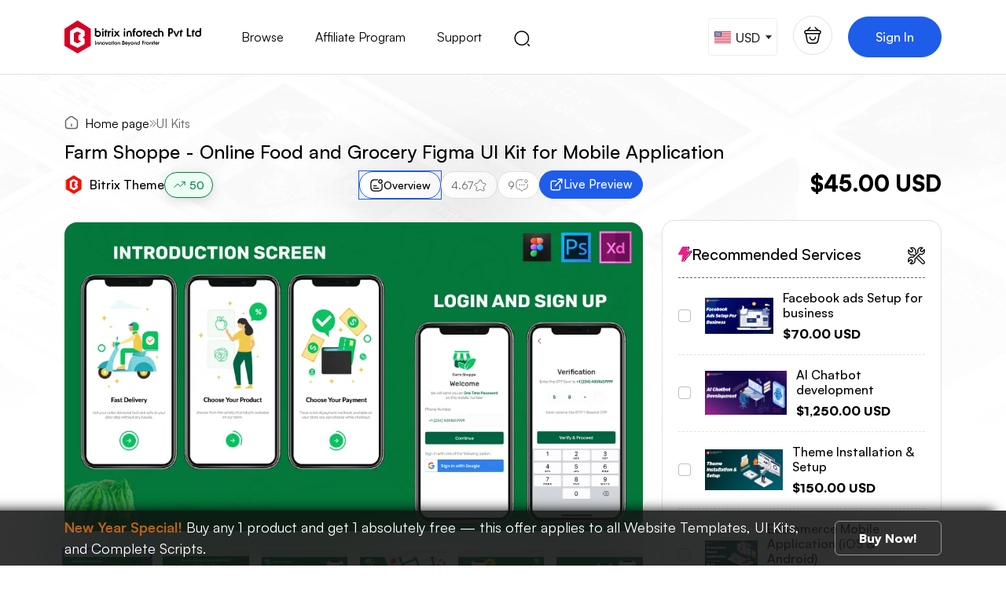

--- FILE ---
content_type: text/html; charset=UTF-8
request_url: https://theme.bitrixinfotech.com/product-detail/farm-shoppe-app-ui-kit
body_size: 34851
content:
<!doctype html>
<html lang="en">
<head>
   <meta charset="utf-8">
   <meta name="viewport" content="width=device-width, initial-scale=1">
   <meta name='base-url' content="https://theme.bitrixinfotech.com">
   <meta http-equiv='cache-control' content='no-cache'>
   <meta http-equiv='expires' content='0'>
   <link rel="canonical" href="https://theme.bitrixinfotech.com/product-detail/farm-shoppe-app-ui-kit" />
   <meta http-equiv='pragma' content='no-cache'>
                           <meta name="title" content="Grocery App Figma UI Kit - Online Food Shop App Design" >
                        <meta name="description" content="Design a modern grocery app with this Figma UI Kit. Includes clean product screens, and layouts optimized for food delivery and online grocery apps." >
                        <meta property="og:type" content="Website" >
                        <meta property="og:title" content="Grocery App Figma UI Kit - Online Food Shop App Design" >
                        <meta property="og:description" content="Design a modern grocery app with this Figma UI Kit. Includes clean product screens, and layouts optimized for food delivery and online grocery apps." >
                        <meta property="og:locale" content="en_US" >
                        <meta name="article:publisher" content="https://www.facebook.com/bitrixinfotech/" >
                        <meta name="article:author" content="https://www.facebook.com/bitrixinfotech/" >
                        <meta name="twitter:description" content="Design a modern grocery app with this Figma UI Kit. Includes clean product screens, and layouts optimized for food delivery and online grocery apps." >
                        <meta name="twitter:title" content="Grocery App Figma UI Kit - Online Food Shop App Design" >
                        <meta name="twitter:site" content="@bitrixinfotech" >
                        <meta name="twitter:image" content="https://theme.bitrixinfotech.com/assets/images/og_image/og_image1682582897.webp" >
                        <meta property="og:site_name" content="Bitrix Infotech" >
                        <meta property="og:image" content="https://theme.bitrixinfotech.com/assets/images/og_image/og_image1682582897.webp" >
                        <meta property="og:url" content="https://theme.bitrixinfotech.com/product-detail/farm-shoppe-app-ui-kit" >
                        <meta property="og:width" content="1200" >
                        <meta property="og:height" content="630" >
                        <meta name="twitter:card" content="summary" >
         <link rel="icon" type="image/png" href="https://theme.bitrixinfotech.com/assets/images/favicon-96x96.png" sizes="96x96" />
   <link rel="icon" type="image/svg+xml" href="https://theme.bitrixinfotech.com/assets/images/favicon.svg" />
   <link rel="shortcut icon" href="https://theme.bitrixinfotech.com/assets/images/favicon.ico" />
   <link rel="apple-touch-icon" sizes="180x180" href="https://theme.bitrixinfotech.com/assets/images/apple-touch-icon.png" />
   <link rel="manifest" href="https://theme.bitrixinfotech.com/site.webmanifest" />
   <script async src="https://www.googletagmanager.com/gtag/js?id=G-0H1GPGSV8X"></script>
<script>
window.dataLayer = window.dataLayer || [];
function gtag(){dataLayer.push(arguments);}
gtag('js', new Date());

gtag('config', 'G-0H1GPGSV8X');
</script>
   <link href="https://theme.bitrixinfotech.com/assets/css/site.min.css" rel="stylesheet">
   <link href="https://theme.bitrixinfotech.com/assets/css/login_header_style.css" rel="stylesheet">
   <link href="https://theme.bitrixinfotech.com/assets/fontawesome/css/all.min.css" rel="stylesheet">
   <link href="https://theme.bitrixinfotech.com/assets/css/select2.min.css" rel="stylesheet">
   <link href="https://theme.bitrixinfotech.com/assets/css/owl.carousel.min.css" rel="stylesheet">
   <script src="https://theme.bitrixinfotech.com/assets/js/site.min.js"></script>
      <style>
      .hidden {
         display: none;
      }
    </style>
    <title>Grocery App Figma UI Kit - Online Food Shop App Design</title>
    </head>
<body>
<!-- Google Tag Manager (noscript) -->
<!-- End Google Tag Manager (noscript) -->
      <div class="loader" id="loader">
      <div class="spinner-border text-primary">
         <span></span>
         <span></span>
         <span></span>
      </div>
   </div>
      <div class="h-fest">
      <div class="container">
         <div class="row">
            <div class="col-12">
               <div class="featival-alert">
                  <p><b>New Year Special!</b> Buy any 1 product and get 1 absolutely free — this offer applies to all Website Templates, UI Kits, and Complete Scripts.</p>
                  <a href="https://theme.bitrixinfotech.com/templates" class="btn btn-primary">Buy Now!</a>
               </div>
            </div>
         </div>
      </div>
   </div>
   <header>
      <div class="container">
         <div class="row">
            <div class="col-12">
               <input type='hidden' value="IXmIFMpiicSWLbniKGsDBPHJiHtFZ2WDOtWruOKD" id='token'>
               <div class="h--main position-relative d-flex justify-content-between align-items-center">
                  <div class="h--left d-flex align-items-center">
                     <div class="h-logo">
                        <a href="https://theme.bitrixinfotech.com" aria-label="Go to Home"><img src="https://theme.bitrixinfotech.com/assets/images/logo.svg" alt=""></a>
                     </div>
                     <nav class="navbar navbar-expand-lg">
                        <button class="navbar-toggler" type="button" data-bs-toggle="collapse" data-bs-target="#navbarSupportedContent" aria-controls="navbarSupportedContent" aria-expanded="false" aria-label="Toggle navigation">
                           <span class="fas fa-bars fa-fw"></span>
                        </button>
                        <div class="collapse navbar-collapse" id="navbarSupportedContent">
                           <ul class="navbar-nav me-auto mb-2 mb-lg-0">
                                 <li class="nav-item dropdown">
                                    <a class="nav-links" href="#">Browse</a>
                                    <div class="n-dropdown">
                                       <div class="d-head d-flex gap-15">
                                             <div class="d-items text-center">
                                                <a href="https://theme.bitrixinfotech.com/uikits-product" class="position-relative">
                                                   <span class="count">279</span>
                                                   <div class="ui-kit.html">
                                                         <svg width="60" height="60" viewBox="0 0 60 60" fill="none" xmlns="http://www.w3.org/2000/svg">
                                                            <path d="M53.1814 32.7275H39.545C35.7268 32.7275 32.7268 35.7275 32.7268 39.5457V53.1821C32.7268 57.0003 35.7268 60.0003 39.545 60.0003H53.1814C56.9995 60.0003 59.9995 57.0003 59.9995 53.1821V39.5457C59.9995 35.7275 56.9995 32.7275 53.1814 32.7275Z" fill="#CFD3DA" />
                                                            <path d="M20.4548 32.7275H6.81843C3.00024 32.7275 0.000244141 35.7275 0.000244141 39.5457V53.1821C0.000244141 57.0003 3.00024 60.0003 6.81843 60.0003H20.4548C24.273 60.0003 27.273 57.0003 27.273 53.1821V39.5457C27.273 35.7275 24.273 32.7275 20.4548 32.7275Z" fill="#B9BDC5" />
                                                            <path d="M53.1814 0H39.545C35.7268 0 32.7268 3 32.7268 6.81818V20.4545C32.7268 24.2727 35.7268 27.2727 39.545 27.2727H53.1814C56.9995 27.2727 59.9995 24.2727 59.9995 20.4545V6.81818C59.9995 3 56.9995 0 53.1814 0Z" fill="#E0E3EA" />
                                                            <path d="M20.4548 0H6.81843C3.00024 0 0.000244141 3 0.000244141 6.81818V20.4545C0.000244141 24.2727 3.00024 27.2727 6.81843 27.2727H20.4548C24.273 27.2727 27.273 24.2727 27.273 20.4545V6.81818C27.273 3 24.273 0 20.4548 0Z" fill="#1E5CEA" /></svg><span class="d-block mt-15">UI Kits</span>
                                                   </div>
                                                </a>
                                             </div>
                                             <div class="d-items text-center">
                                                <a href="https://theme.bitrixinfotech.com/templates" class="position-relative">
                                                   <span class="count">128</span>
                                                   <div class="">
                                                         <svg width="60" height="60" viewBox="0 0 60 60" fill="none" xmlns="http://www.w3.org/2000/svg">
                                                            <path d="M56.9362 60H3.06383C1.40426 60 0 58.3731 0 56.4505V23.2202C0 21.2975 1.40426 19.6707 3.06383 19.6707H56.9362C58.5957 19.6707 60 21.2975 60 23.2202V56.4505C60 58.3731 58.5957 60 56.9362 60Z" fill="#1E5CEA" />
                                                            <path d="M54.1272 14.3461H5.87192C4.85065 14.3461 3.95703 13.3108 3.95703 12.1276C3.95703 10.9445 4.85065 9.90918 5.87192 9.90918H54.1272C55.1485 9.90918 56.0421 10.9445 56.0421 12.1276C56.0421 13.3108 55.1485 14.3461 54.1272 14.3461Z" fill="#CFD3DA" />
                                                            <path d="M49.5334 4.58483H10.4696C9.4483 4.58483 8.55469 3.54954 8.55469 2.21846C8.55469 0.887385 9.4483 0 10.4696 0H49.5334C50.5547 0 51.4483 1.03528 51.4483 2.21846C51.4483 3.40164 50.5547 4.58483 49.5334 4.58483Z" fill="#E0E3EA" /></svg><span class="d-block mt-15">Templates</span>
                                                   </div>
                                                </a>
                                             </div>
                                             <div class="d-items text-center">
                                                <a href="https://theme.bitrixinfotech.com/complete-script" class="position-relative">
                                                   <span class="count">81</span>
                                                   <div class="">
                                                         <svg width="60" height="60" viewBox="0 0 60 60" fill="none" xmlns="http://www.w3.org/2000/svg">
                                                            <path d="M9.00391 0H51.0039C52.5952 0 54.1213 0.702373 55.2465 1.95261C56.3718 3.20284 57.0039 4.89852 57.0039 6.66662V49.9996H3.00391V6.66662C3.00391 4.89852 3.63605 3.20284 4.76127 1.95261C5.88648 0.702373 7.41261 0 9.00391 0Z" fill="#E0E3EA" />
                                                            <path d="M24.0057 33.3337C23.6109 33.3362 23.2195 33.2521 22.854 33.0862C22.4884 32.9204 22.156 32.6759 21.8757 32.367L15.8757 25.7004C15.5945 25.3905 15.3713 25.0219 15.219 24.6157C15.0667 24.2095 14.9883 23.7738 14.9883 23.3338C14.9883 22.8937 15.0667 22.458 15.219 22.0518C15.3713 21.6456 15.5945 21.277 15.8757 20.9671L21.8757 14.3005C22.1554 13.9897 22.4875 13.7432 22.8529 13.575C23.2184 13.4068 23.6101 13.3202 24.0057 13.3202C24.4013 13.3202 24.793 13.4068 25.1584 13.575C25.5239 13.7432 25.856 13.9897 26.1357 14.3005C26.4154 14.6113 26.6373 14.9802 26.7887 15.3863C26.94 15.7924 27.018 16.2276 27.018 16.6671C27.018 17.1067 26.94 17.5419 26.7887 17.948C26.6373 18.354 26.4154 18.723 26.1357 19.0338L22.2357 23.3338L26.1357 27.6337C26.4169 27.9436 26.64 28.3123 26.7923 28.7185C26.9447 29.1246 27.0231 29.5603 27.0231 30.0004C27.0231 30.4404 26.9447 30.8761 26.7923 31.2823C26.64 31.6885 26.4169 32.0571 26.1357 32.367C25.8554 32.6759 25.5229 32.9204 25.1574 33.0862C24.7919 33.2521 24.4005 33.3362 24.0057 33.3337Z" fill="#1E5CEA" />
                                                            <path d="M36.0057 33.3337C35.6109 33.3362 35.2195 33.2521 34.854 33.0862C34.4884 32.9204 34.156 32.6759 33.8757 32.367C33.5945 32.0571 33.3713 31.6885 33.219 31.2823C33.0667 30.8761 32.9883 30.4404 32.9883 30.0004C32.9883 29.5603 33.0667 29.1246 33.219 28.7185C33.3713 28.3123 33.5945 27.9436 33.8757 27.6337L37.7757 23.3338L33.8757 19.0338C33.3108 18.4061 32.9934 17.5548 32.9934 16.6671C32.9934 16.2276 33.0713 15.7924 33.2227 15.3863C33.3741 14.9802 33.596 14.6113 33.8757 14.3005C34.1554 13.9897 34.4875 13.7432 34.8529 13.575C35.2184 13.4068 35.6101 13.3202 36.0057 13.3202C36.8046 13.3202 37.5708 13.6728 38.1357 14.3005L44.1357 20.9671C44.4169 21.277 44.64 21.6456 44.7924 22.0518C44.9447 22.458 45.0231 22.8937 45.0231 23.3338C45.0231 23.7738 44.9447 24.2095 44.7924 24.6157C44.64 25.0219 44.4169 25.3905 44.1357 25.7004L38.1357 32.367C37.8554 32.6759 37.5229 32.9204 37.1574 33.0862C36.7919 33.2521 36.4005 33.3362 36.0057 33.3337Z" fill="#1E5CEA" />
                                                            <path d="M0 46.6669H60V53.3335C60 55.1016 59.3679 56.7973 58.2426 58.0475C57.1174 59.2977 55.5913 60.0001 54 60.0001H6C4.4087 60.0001 2.88258 59.2977 1.75736 58.0475C0.632141 56.7973 0 55.1016 0 53.3335V46.6669Z" fill="#CFD3DA" /></svg><span class="d-block mt-15">Complete Scripts</span>
                                                   </div>
                                                </a>
                                             </div>
                                             <div class="d-items text-center">
                                                <a href="https://theme.bitrixinfotech.com/services" class="position-relative">
                                                   <span class="count">66</span>
                                                   <div class="">
                                                         <svg width="60" height="60" viewBox="0 0 60 60" fill="none" xmlns="http://www.w3.org/2000/svg">
                                                            <path d="M21.3393 43.9638L43.9637 21.3394C48.1421 23.3262 53.2762 22.6335 56.7348 19.1749C60.1933 15.7164 60.886 10.5823 58.8992 6.40384L54.0532 11.25H48.7499V5.94669L53.596 1.10052C49.4176 -0.886277 44.2835 -0.193582 40.8249 3.26497C37.3664 6.72352 36.6737 11.8576 38.6605 16.0361L16.0361 38.6606C11.8576 36.6738 6.72352 37.3665 3.26497 40.8251C-0.193582 44.2836 -0.886277 49.4177 1.10052 53.5962L5.94657 48.75H11.2499V54.0533L6.40372 58.8995C10.5822 60.8863 15.7163 60.1936 19.1748 56.735C22.6334 53.2764 23.3261 48.1424 21.3393 43.9638Z" fill="#E0E3EA" />
                                                            <path d="M43.9638 38.6606L21.3394 16.0361C23.3262 11.8577 22.6335 6.72361 19.1749 3.26505C15.7164 -0.193501 10.5823 -0.886313 6.40384 1.10048L11.25 5.94665V11.25H5.94669L1.10052 6.4038C-0.886277 10.5822 -0.193582 15.7163 3.26497 19.1749C6.72352 22.6334 11.8576 23.3261 16.0361 21.3393L38.6605 43.9638C36.6737 48.1422 37.3664 53.2763 40.825 56.7349C44.2835 60.1934 49.4176 60.8861 53.596 58.8993L48.75 54.0533V48.75H54.0533L58.8995 53.5961C60.8863 49.4177 60.1936 44.2836 56.735 40.825C53.2764 37.3665 48.1424 36.6738 43.9638 38.6606Z" fill="#CFD3DA" />
                                                            <path d="M24.6953 30L29.9978 24.6975L35.3003 30L29.9978 35.3025L24.6953 30Z" fill="#1E5CEA" /></svg><span class="d-block mt-15">Services</span>
                                                   </div>
                                                </a>
                                             </div>
                                       </div>
                                                                           </div>
                                 </li>
                                 <li class="nav-item">
                                    <a class="nav-link" href="https://theme.bitrixinfotech.com/affiliate-program">Affiliate Program</a>
                                 </li>
                                 <li class="nav-item">
                                    <a class="nav-link" href="https://theme.bitrixinfotech.com/support">Support</a>
                                 </li>
                                                                  <li class="nav-item login-text">
                                    <a class="nav-link" href="https://theme.bitrixinfotech.com/login">Sign in</a>
                                                                  </li>
                           </ul>
                        </div>
                     </nav>
                     <div class="h-search">
                        <a href="https://theme.bitrixinfotech.com/search">
                           <svg class="c-pointer" width="23" height="22" viewBox="0 0 23 22" fill="none" xmlns="http://www.w3.org/2000/svg">
                                 <path d="M10.8338 19.2497C15.6433 19.2497 19.5422 15.3508 19.5422 10.5413C19.5422 5.73186 15.6433 1.83301 10.8338 1.83301C6.02434 1.83301 2.12549 5.73186 2.12549 10.5413C2.12549 15.3508 6.02434 19.2497 10.8338 19.2497Z" stroke="black" stroke-width="1.5" stroke-linecap="round" stroke-linejoin="round" />
                                 <path d="M20.4588 20.1663L18.6255 18.333" stroke="black" stroke-width="1.5" stroke-linecap="round" stroke-linejoin="round" />
                           </svg>
                        </a>
                     </div>
                  </div>
                  <div class="h--right d-flex align-items-center">
                     <div class="currency-box f-dropdown">
                                                                        <input type="hidden" name="ucounty_id" id="ucounty_id" value="USD">
                                                <select id="SelExample">
                                                      <option value="133" data-code="AED">AED - Emirati Dirham</option>
                                                      <option value="3" data-code="AFN">AFN - Afghan Afghani</option>
                                                      <option value="1" data-code="ALL">ALL - Albanian Lek</option>
                                                      <option value="134" data-code="AMD">AMD - Armenian Dram</option>
                                                      <option value="191" data-code="ANG">ANG - Antillean Guilder</option>
                                                      <option value="135" data-code="AOA">AOA - Angolan kwanza</option>
                                                      <option value="4" data-code="ARS">ARS - Argentine Peso</option>
                                                      <option value="6" data-code="AUD">AUD - Australian Dollar</option>
                                                      <option value="5" data-code="AWG">AWG - Aruban or Dutch Guilder</option>
                                                      <option value="7" data-code="AZN">AZN - Azerbaijian Manat</option>
                                                      <option value="15" data-code="BAM">BAM - Bosnian Convertible Mark</option>
                                                      <option value="9" data-code="BBD">BBD - Barbadian or bajan Dollar</option>
                                                      <option value="136" data-code="BDT">BDT - Bangladeshi taka</option>
                                                      <option value="17" data-code="BGN">BGN - Bulgarian Lev</option>
                                                      <option value="137" data-code="BIF">BIF - Burundian franc</option>
                                                      <option value="13" data-code="BMD">BMD - Bermudian Dollar</option>
                                                      <option value="20" data-code="BND">BND - Bruneian Dollar</option>
                                                      <option value="14" data-code="BOB">BOB - Bolivian Boliviano</option>
                                                      <option value="18" data-code="BRL">BRL - Brazilian Real</option>
                                                      <option value="8" data-code="BSD">BSD - Bahamian Dollar</option>
                                                      <option value="16" data-code="BWP">BWP - Botswana Pula</option>
                                                      <option value="193" data-code="BYN">BYN - Belarusian Ruble</option>
                                                      <option value="12" data-code="BZD">BZD - Belizean Dollar</option>
                                                      <option value="22" data-code="CAD">CAD - Canadian Dollar</option>
                                                      <option value="138" data-code="CDF">CDF - Congolese franc</option>
                                                      <option value="113" data-code="CHF">CHF - Swiss Franc</option>
                                                      <option value="24" data-code="CLP">CLP - Chilean Peso</option>
                                                      <option value="25" data-code="CNY">CNY - Chinese Yuan Renminbi</option>
                                                      <option value="26" data-code="COP">COP - Colombian Peso</option>
                                                      <option value="27" data-code="CRC">CRC - Costa Rican Colón</option>
                                                      <option value="192" data-code="CVE">CVE - Cape Verdean Escudos</option>
                                                      <option value="31" data-code="CZK">CZK - Czech Koruna</option>
                                                      <option value="139" data-code="DJF">DJF - Djiboutian franc</option>
                                                      <option value="32" data-code="DKK">DKK - Danish Krone</option>
                                                      <option value="33" data-code="DOP">DOP - Dominican Peso</option>
                                                      <option value="140" data-code="DZD">DZD - Algerian dinar</option>
                                                      <option value="35" data-code="EGP">EGP - Egyptian Pound</option>
                                                      <option value="141" data-code="ETB">ETB - Ethiopian birr</option>
                                                      <option value="11" data-code="EUR">EUR - Euro</option>
                                                      <option value="40" data-code="FJD">FJD - Fijian Dollar</option>
                                                      <option value="39" data-code="FKP">FKP - Falkland Island Pound</option>
                                                      <option value="123" data-code="GBP">GBP - British Pound</option>
                                                      <option value="142" data-code="GEL">GEL - Georgian lari</option>
                                                      <option value="43" data-code="GIP">GIP - Gibraltar Pound</option>
                                                      <option value="143" data-code="GMD">GMD - Gambian dalasi</option>
                                                      <option value="144" data-code="GNF">GNF - Guinean franc</option>
                                                      <option value="45" data-code="GTQ">GTQ - Guatemalan Quetzal</option>
                                                      <option value="47" data-code="GYD">GYD - Guyanese Dollar</option>
                                                      <option value="50" data-code="HKD">HKD - Hong Kong Dollar</option>
                                                      <option value="49" data-code="HNL">HNL - Honduran Lempira</option>
                                                      <option value="145" data-code="HTG">HTG - Haitian gourde</option>
                                                      <option value="51" data-code="HUF">HUF - Hungarian Forint</option>
                                                      <option value="54" data-code="IDR">IDR - Indonesian Rupiah</option>
                                                      <option value="58" data-code="ILS">ILS - Israeli Shekel</option>
                                                      <option value="53" data-code="INR">INR - Indian Rupees</option>
                                                      <option value="52" data-code="ISK">ISK - Icelandic Krona</option>
                                                      <option value="60" data-code="JMD">JMD - Jamaican Dollar</option>
                                                      <option value="61" data-code="JPY">JPY - Japanese Yen</option>
                                                      <option value="146" data-code="KES">KES - Kenyan shilling</option>
                                                      <option value="66" data-code="KGS">KGS - Kyrgyzstani Som</option>
                                                      <option value="21" data-code="KHR">KHR - Cambodian Riel</option>
                                                      <option value="147" data-code="KMF">KMF - Comorian franc</option>
                                                      <option value="65" data-code="KRW">KRW - South Korean Won</option>
                                                      <option value="23" data-code="KYD">KYD - Caymanian Dollar</option>
                                                      <option value="63" data-code="KZT">KZT - Kazakhstani Tenge</option>
                                                      <option value="67" data-code="LAK">LAK - Lao Kip</option>
                                                      <option value="69" data-code="LBP">LBP - Lebanese Pound</option>
                                                      <option value="111" data-code="LKR">LKR - Sri Lankan Rupee</option>
                                                      <option value="70" data-code="LRD">LRD - Liberain Dollar</option>
                                                      <option value="148" data-code="LSL">LSL - Basotho Loti</option>
                                                      <option value="149" data-code="MAD">MAD - Moroccan dirham</option>
                                                      <option value="150" data-code="MDL">MDL - Moldovan Leu</option>
                                                      <option value="151" data-code="MGA">MGA - Malagasy ariary</option>
                                                      <option value="74" data-code="MKD">MKD - Macedonian Denar</option>
                                                      <option value="153" data-code="MMK">MMK - Burmese Kyat</option>
                                                      <option value="79" data-code="MNT">MNT - Mongolian Tughrik</option>
                                                      <option value="154" data-code="MOP">MOP - Macau Pataca</option>
                                                      <option value="155" data-code="MRO">MRO - Mauritanian ouguiya</option>
                                                      <option value="77" data-code="MUR">MUR - Mauritian Rupee</option>
                                                      <option value="156" data-code="MVR">MVR - Maldivian rufiyaa</option>
                                                      <option value="157" data-code="MWK">MWK - Malawian kwacha</option>
                                                      <option value="78" data-code="MXN">MXN - Mexican Peso</option>
                                                      <option value="75" data-code="MYR">MYR - Malaysian Ringgit</option>
                                                      <option value="80" data-code="MZN">MZN - Mozambican Metical</option>
                                                      <option value="81" data-code="NAD">NAD - Namibian Dollar</option>
                                                      <option value="87" data-code="NGN">NGN - Nigerian Naira</option>
                                                      <option value="86" data-code="NIO">NIO - Nicaraguan Cordobas</option>
                                                      <option value="89" data-code="NOK">NOK - Norwegian Krone</option>
                                                      <option value="82" data-code="NPR">NPR - Nepalese Rupee</option>
                                                      <option value="85" data-code="NZD">NZD - New Zealand Dollar</option>
                                                      <option value="92" data-code="PAB">PAB - Panamanian Balboa</option>
                                                      <option value="94" data-code="PEN">PEN - Peruvian Sol</option>
                                                      <option value="158" data-code="PGK">PGK - Papua New Guinean kina</option>
                                                      <option value="95" data-code="PHP">PHP - Philippine Peso</option>
                                                      <option value="91" data-code="PKR">PKR - Pakistani Rupee</option>
                                                      <option value="96" data-code="PLN">PLN - Polish Zloty</option>
                                                      <option value="93" data-code="PYG">PYG - Paraguayan Guarani</option>
                                                      <option value="97" data-code="QAR">QAR - Qatari Riyal</option>
                                                      <option value="98" data-code="RON">RON - Romanian Leu</option>
                                                      <option value="102" data-code="RSD">RSD - Serbian Dinar</option>
                                                      <option value="99" data-code="RUB">RUB - Russian Ruble</option>
                                                      <option value="159" data-code="RWF">RWF - Rwandan franc</option>
                                                      <option value="101" data-code="SAR">SAR - Saudi Arabian Riyal</option>
                                                      <option value="106" data-code="SBD">SBD - Solomon Islander Dollar</option>
                                                      <option value="103" data-code="SCR">SCR - Seychellois Rupee</option>
                                                      <option value="112" data-code="SEK">SEK - Swedish Krona</option>
                                                      <option value="104" data-code="SGD">SGD - Singapore Dollar</option>
                                                      <option value="100" data-code="SHP">SHP - Saint Helenian Pound</option>
                                                      <option value="160" data-code="SLL">SLL - Sierra Leonean Leone</option>
                                                      <option value="107" data-code="SOS">SOS - Somali Shilling</option>
                                                      <option value="114" data-code="SRD">SRD - Surinamese Dollar</option>
                                                      <option value="162" data-code="SZL">SZL - Swazi lilangeni</option>
                                                      <option value="117" data-code="THB">THB - Thai Baht</option>
                                                      <option value="163" data-code="TJS">TJS - Tajikistani somoni</option>
                                                      <option value="195" data-code="TOP">TOP - Tongan Pa&#039;anga</option>
                                                      <option value="119" data-code="TRY">TRY - Turkish Lira</option>
                                                      <option value="118" data-code="TTD">TTD - Trinidadian Dollar</option>
                                                      <option value="116" data-code="TWD">TWD - Taiwan New Dollar</option>
                                                      <option value="164" data-code="TZS">TZS - Tanzanian shilling</option>
                                                      <option value="122" data-code="UAH">UAH - Ukrainian Hryvnia</option>
                                                      <option value="165" data-code="UGX">UGX - Ugandan shilling</option>
                                                      <option value="124" data-code="USD">USD - US Dollar</option>
                                                      <option value="125" data-code="UYU">UYU - Uruguayan Peso</option>
                                                      <option value="126" data-code="UZS">UZS - Uzbekistani Som</option>
                                                      <option value="129" data-code="VND">VND - Vietnamese Dong</option>
                                                      <option value="167" data-code="VUV">VUV - Ni-Vanuatu Vatu</option>
                                                      <option value="168" data-code="WST">WST - Samoan tala</option>
                                                      <option value="183" data-code="XPF">XPF - CFP franc</option>
                                                      <option value="130" data-code="YER">YER - Yemeni Rial</option>
                                                      <option value="108" data-code="ZAR">ZAR - South African Rand</option>
                                                      <option value="186" data-code="ZMW">ZMW - Zambian kwacha</option>
                                                   </select>
                     </div>
                                          <div class="h-cart cart-btn">
                        <button aria-label="Cart">
                           <svg width="24" height="24" viewBox="0 0 24 24" fill="none" xmlns="http://www.w3.org/2000/svg">
                                 <path d="M8.5 14.25C8.5 16.17 10.08 17.75 12 17.75C13.92 17.75 15.5 16.17 15.5 14.25" stroke="black" stroke-width="1.5" stroke-miterlimit="10" stroke-linecap="round" stroke-linejoin="round" />
                                 <path d="M8.80994 2L5.18994 5.63" stroke="black" stroke-width="1.5" stroke-miterlimit="10" stroke-linecap="round" stroke-linejoin="round" />
                                 <path d="M15.1899 2L18.8099 5.63" stroke="black" stroke-width="1.5" stroke-miterlimit="10" stroke-linecap="round" stroke-linejoin="round" />
                                 <path d="M2 7.84961C2 5.99961 2.99 5.84961 4.22 5.84961H19.78C21.01 5.84961 22 5.99961 22 7.84961C22 9.99961 21.01 9.84961 19.78 9.84961H4.22C2.99 9.84961 2 9.99961 2 7.84961Z" stroke="black" stroke-width="1.5" />
                                 <path d="M3.5 10L4.91 18.64C5.23 20.58 6 22 8.86 22H14.89C18 22 18.46 20.64 18.82 18.76L20.5 10" stroke="black" stroke-width="1.5" stroke-linecap="round" />
                           </svg>
                           <span class="budge badge-cookie-count d-none"></span>
                        </button>
                     </div>
                     <div id='cart_data'></div>
                     <div class="h-login">
                        <a class="btn btn-primary login-ico login_btn" href="https://theme.bitrixinfotech.com/login">Sign In</a>
                     </div>
                                          </div>
                  </div>
               <div id="cart_data"></div>
            </div>
         </div>
      </div>
   </header>
   
<input type="hidden" id="product_id" value="49">
<script type="application/ld+json">
   {
       "@context": "http://schema.org","@type": "Product","name": "Farm Shoppe - Online Food and Grocery Figma UI Kit for Mobile Application","image":[ "https://theme.bitrixinfotech.com/assets/images/screenshot/screenshot1682582897_1.webp",  "https://theme.bitrixinfotech.com/assets/images/screenshot/screenshot1682582897_2.webp",  "https://theme.bitrixinfotech.com/assets/images/screenshot/screenshot1682582897_3.webp",  "https://theme.bitrixinfotech.com/assets/images/website_pack/website_pack1682582897_1.webp",  "https://theme.bitrixinfotech.com/assets/images/website_pack/website_pack1682582897_2.webp",  "https://theme.bitrixinfotech.com/assets/images/website_pack/website_pack1682582897_3.webp",  "https://theme.bitrixinfotech.com/assets/images/our_screen/our_screen1682582897.webp",   "https://theme.bitrixinfotech.com/assets/images/og_image/og_image1682582897.webp"   ],"description":"Introducing the perfect solution for those who want to create an innovative and engaging online store for their farm products - the Farm Shoppe eCommerce Store UI Kit. It is created in Figma Design","url": "https://theme.bitrixinfotech.com/product-detail/farm-shoppe-app-ui-kit","brand": { "@type": "Brand", "name": "Bitrix Themes", "logo": "https://theme.bitrixinfotech.com/assets/images/logo.png" }, "offers": { "@type": "Offer","priceCurrency" : "USD", "price": "45", "priceValidUntil" :"2026-03-01", "itemCondition": "https://schema.org/NewCondition","availability":"https://schema.org/InStock","url": "https://theme.bitrixinfotech.com/product-detail/farm-shoppe-app-ui-kit","sku"  : "2022100749","mpn" :"E-2022100749" }, "aggregateRating": { "@type": "AggregateRating", "ratingValue": "5", "bestRating": "5", "worstRating": "1", "ratingCount": "9" }} 
</script> <script type="application/ld+json">
   {
       "@context": "http://schema.org",
       "@type": "BreadcrumbList",
       "itemListElement": [
           {
               "@type": "ListItem",
               "position": 1,
               "name": "Home",
               "item": "https://theme.bitrixinfotech.com/"
           },
           {
               "@type": "ListItem",
               "position": 2,
               "name": "Ui Kits",
               "item": "https://theme.bitrixinfotech.com/uikits-product"
           },
           {
               "@type": "ListItem",
               "position": 3,
               "name": "Farm Shoppe - Online Food and Grocery Figma UI Kit for Mobile Application",
               "item": "https://theme.bitrixinfotech.com/product-detail/farm-shoppe-app-ui-kit"
           }
       ]
   }
</script>
<script type="application/ld+json">
   {
       "@context": "http://schema.org",
       "@type": "WebSite",
       "name": "BitrixTheme",
       "url": "https://theme.bitrixinfotech.com"
   }
</script>   

<section class="t-detail p-50">
    <div class="container">
        <div class="row">
            <div class="col-12">
                <div class="detail-head">
                    <div class="t-bradcrumb d-flex align-items-center">
                        <span>
                            <svg width="18" height="18" viewBox="0 0 18 18" fill="none" xmlns="http://www.w3.org/2000/svg">
                                <path d="M6.765 2.13L2.7225 5.28C2.0475 5.805 1.5 6.9225 1.5 7.77V13.3275C1.5 15.0675 2.9175 16.4925 4.6575 16.4925H13.3425C15.0825 16.4925 16.5 15.0675 16.5 13.335V7.875C16.5 6.9675 15.8925 5.805 15.15 5.2875L10.515 2.04C9.465 1.305 7.7775 1.3425 6.765 2.13Z" stroke="#666666" stroke-width="1.5" stroke-linecap="round" stroke-linejoin="round" />
                                <path d="M9 13.4926V11.2426" stroke="#666666" stroke-width="1.5" stroke-linecap="round" stroke-linejoin="round" />
                            </svg> 
                            <a href="https://theme.bitrixinfotech.com">Home page</a>
                        </span> 
                        <svg width="9" height="9" viewBox="0 0 9 9" fill="none" xmlns="http://www.w3.org/2000/svg">
                            <path d="M1 8L4.75 4.25L1 0.5" stroke="#666666" stroke-linecap="round" stroke-linejoin="round" />
                            <path d="M4.75 8L8.5 4.25L4.75 0.5" stroke="#666666" stroke-linecap="round" stroke-linejoin="round" />
                        </svg> 
                        <a href="https://theme.bitrixinfotech.com/uikits-product">UI Kits</a>
                        
                    </div>
                    <h1>
                        Farm Shoppe - Online Food and Grocery Figma UI Kit for Mobile Application
                    </h1>
                </div>
            </div>      
            <div class="col-lg-8 col-12">
                <div class="detail-head">
                    <div class="t-over-down gap-15 d-flex justify-content-between align-items-center">
                        <div class="t-author d-flex align-items-center">

                            
                            <div class="author d-flex align-items-center">
                                <img src="https://theme.bitrixinfotech.com/assets/images/bitrix_author.png" alt="Bitrix Theme">
                                <h3 class="mb-0">
                                    <a href="https://theme.bitrixinfotech.com/author/bitrix-theme">Bitrix Theme</a>
                                </h3>
                            </div>

                            
                            <div class="sold d-inline-block">
                                <svg width="17" height="16" viewBox="0 0 17 16" fill="none" xmlns="http://www.w3.org/2000/svg">
                                    <path d="M15.1673 4.66602L9.50065 10.3327L6.16732 6.99935L1.83398 11.3327" stroke="#028540" stroke-linecap="round" stroke-linejoin="round"></path>
                                    <path d="M11.166 4.66602H15.166V8.66602" stroke="#028540" stroke-linecap="round" stroke-linejoin="round"></path>
                                </svg>
                                50
                            </div>

                            
                            
                        </div>

                        
                        <div class="t-overview">
                            <nav>
                                <div class="nav nav-tabs justify-content-center mb-0" id="nav-tab" role="tablist">
                                    <button class="nav-link active" id="nav-home-tab" data-bs-toggle="tab" data-bs-target="#nav-home" type="button" role="tab" aria-controls="nav-home" aria-selected="true"><svg width="20" height="21" viewBox="0 0 20 21" fill="none" xmlns="http://www.w3.org/2000/svg">
                                            <path d="M15.834 7.16663C17.2147 7.16663 18.334 6.04734 18.334 4.66663C18.334 3.28591 17.2147 2.16663 15.834 2.16663C14.4533 2.16663 13.334 3.28591 13.334 4.66663C13.334 6.04734 14.4533 7.16663 15.834 7.16663Z" stroke="black" stroke-linecap="round" stroke-linejoin="round" />
                                            <path d="M5.83398 11.3334H10.0007" stroke="black" stroke-linecap="round" stroke-linejoin="round" />
                                            <path d="M5.83398 14.6666H13.334" stroke="#292D32" stroke-linecap="round" stroke-linejoin="round" />
                                            <path d="M11.666 2.16663H7.49935C3.33268 2.16663 1.66602 3.83329 1.66602 7.99996V13C1.66602 17.1666 3.33268 18.8333 7.49935 18.8333H12.4993C16.666 18.8333 18.3327 17.1666 18.3327 13V8.83329" stroke="#292D32" stroke-linecap="round" stroke-linejoin="round" /></svg> Overview</button>
                                    <button class="nav-link" id="nav-profile-tab" data-bs-toggle="tab" data-bs-target="#nav-profile" type="button" role="tab" aria-controls="nav-profile" aria-selected="false"> 4.67 <svg width="20" height="21" viewBox="0 0 20 21" fill="none" xmlns="http://www.w3.org/2000/svg">
                                            <path d="M11.4421 3.42495L12.9087 6.35828C13.1087 6.76662 13.6421 7.15828 14.0921 7.23328L16.7504 7.67495C18.4504 7.95828 18.8504 9.19162 17.6254 10.4083L15.5587 12.475C15.2087 12.825 15.0171 13.5 15.1254 13.9833L15.7171 16.5416C16.1837 18.5666 15.1087 19.35 13.3171 18.2916L10.8254 16.8166C10.3754 16.55 9.63375 16.55 9.17541 16.8166L6.68375 18.2916C4.90041 19.35 3.81708 18.5583 4.28375 16.5416L4.87541 13.9833C4.98375 13.5 4.79208 12.825 4.44208 12.475L2.37541 10.4083C1.15875 9.19162 1.55041 7.95828 3.25041 7.67495L5.90875 7.23328C6.35041 7.15828 6.88375 6.76662 7.08375 6.35828L8.55041 3.42495C9.35041 1.83328 10.6504 1.83328 11.4421 3.42495Z" stroke="#666666" stroke-linecap="round" stroke-linejoin="round" /></svg></button>
                                    <button class="nav-link" id="nav-contact-tab" data-bs-toggle="tab" data-bs-target="#nav-contact" type="button" role="tab" aria-controls="nav-contact" aria-selected="false"> 9 <svg width="20" height="21" viewBox="0 0 20 21" fill="none" xmlns="http://www.w3.org/2000/svg">
                                            <path d="M18.3327 8.83329V11.3333C18.3327 14.6666 16.666 16.3333 13.3327 16.3333H12.916C12.6577 16.3333 12.4077 16.4583 12.2493 16.6666L10.9993 18.3333C10.4493 19.0666 9.54935 19.0666 8.99935 18.3333L7.74935 16.6666C7.61602 16.4833 7.30768 16.3333 7.08268 16.3333H6.66602C3.33268 16.3333 1.66602 15.5 1.66602 11.3333V7.16663C1.66602 3.83329 3.33268 2.16663 6.66602 2.16663H11.666" stroke="#666666" stroke-miterlimit="10" stroke-linecap="round" stroke-linejoin="round" />
                                            <path d="M16.2493 6.33329C17.3999 6.33329 18.3327 5.40055 18.3327 4.24996C18.3327 3.09937 17.3999 2.16663 16.2493 2.16663C15.0988 2.16663 14.166 3.09937 14.166 4.24996C14.166 5.40055 15.0988 6.33329 16.2493 6.33329Z" stroke="#666666" stroke-linecap="round" stroke-linejoin="round" />
                                            <path d="M13.3301 9.66667H13.3375" stroke="#292D32" stroke-width="1.5" stroke-linecap="round" stroke-linejoin="round" />
                                            <path d="M9.99607 9.66667H10.0036" stroke="#292D32" stroke-width="1.5" stroke-linecap="round" stroke-linejoin="round" />
                                            <path d="M6.66209 9.66667H6.66957" stroke="#292D32" stroke-width="1.5" stroke-linecap="round" stroke-linejoin="round" /></svg></button>
                                </div>
                            </nav>
                                                        <div class="l-demo">
                                <a href="https://www.figma.com/design/FOkXpKdIE9NtjZtS2KCTNh/Food-App?node-id=147-654&amp;t=kMP7ZBO19Ez8VPT0-1" target="_blank"><svg xmlns="http://www.w3.org/2000/svg" width="18" height="18" viewBox="0 0 24 24" fill="none" stroke="currentColor" stroke-width="2" stroke-linecap="round" stroke-linejoin="round" class="lucide lucide-external-link-icon lucide-external-link"><path d="M15 3h6v6"></path><path d="M10 14 21 3"></path><path d="M18 13v6a2 2 0 0 1-2 2H5a2 2 0 0 1-2-2V8a2 2 0 0 1 2-2h6"></path></svg>Live Preview</a>
                            </div>
                                                    </div>
                    </div>
                </div>

                
                <div class="tab-content" id="nav-tabContent">
                    
                    <div class="tab-pane fade active show" id="nav-home" role="tabpanel" aria-labelledby="nav-home-tab">
                        <div class="detail-media mt-30">
                            <div class="t-slider owl-carousel owl-theme">
                                                                                                    <div class="t-items item position-relative">
                                        <a href="https://theme.bitrixinfotech.com/preview-product/farm-shoppe-app-ui-kit" class="preview-item">
                                            <svg width="30" height="30" viewBox="0 0 30 30" fill="none" xmlns="http://www.w3.org/2000/svg">
                                                <path d="M14.375 26.25C20.9334 26.25 26.25 20.9334 26.25 14.375C26.25 7.81662 20.9334 2.5 14.375 2.5C7.81662 2.5 2.5 7.81662 2.5 14.375C2.5 20.9334 7.81662 26.25 14.375 26.25Z" stroke="white" stroke-width="3" stroke-linecap="round" stroke-linejoin="round" />
                                                <path d="M27.5 27.5L25 25" stroke="white" stroke-width="3" stroke-linecap="round" stroke-linejoin="round" />
                                            </svg>
                                        </a>
                                    <img src="https://theme.bitrixinfotech.com/assets/images/website_pack/website_pack1682582897_1.webp" alt="image">
                                    </div>
                                                                    <div class="t-items item position-relative">
                                        <a href="https://theme.bitrixinfotech.com/preview-product/farm-shoppe-app-ui-kit" class="preview-item">
                                            <svg width="30" height="30" viewBox="0 0 30 30" fill="none" xmlns="http://www.w3.org/2000/svg">
                                                <path d="M14.375 26.25C20.9334 26.25 26.25 20.9334 26.25 14.375C26.25 7.81662 20.9334 2.5 14.375 2.5C7.81662 2.5 2.5 7.81662 2.5 14.375C2.5 20.9334 7.81662 26.25 14.375 26.25Z" stroke="white" stroke-width="3" stroke-linecap="round" stroke-linejoin="round" />
                                                <path d="M27.5 27.5L25 25" stroke="white" stroke-width="3" stroke-linecap="round" stroke-linejoin="round" />
                                            </svg>
                                        </a>
                                    <img src="https://theme.bitrixinfotech.com/assets/images/website_pack/website_pack1682582897_2.webp" alt="image">
                                    </div>
                                                                    <div class="t-items item position-relative">
                                        <a href="https://theme.bitrixinfotech.com/preview-product/farm-shoppe-app-ui-kit" class="preview-item">
                                            <svg width="30" height="30" viewBox="0 0 30 30" fill="none" xmlns="http://www.w3.org/2000/svg">
                                                <path d="M14.375 26.25C20.9334 26.25 26.25 20.9334 26.25 14.375C26.25 7.81662 20.9334 2.5 14.375 2.5C7.81662 2.5 2.5 7.81662 2.5 14.375C2.5 20.9334 7.81662 26.25 14.375 26.25Z" stroke="white" stroke-width="3" stroke-linecap="round" stroke-linejoin="round" />
                                                <path d="M27.5 27.5L25 25" stroke="white" stroke-width="3" stroke-linecap="round" stroke-linejoin="round" />
                                            </svg>
                                        </a>
                                    <img src="https://theme.bitrixinfotech.com/assets/images/website_pack/website_pack1682582897_3.webp" alt="image">
                                    </div>
                                                                                                                                                                    <div class="t-items item position-relative">
                                        <a href="https://theme.bitrixinfotech.com/preview-product/farm-shoppe-app-ui-kit" class="preview-item">
                                            <svg width="30" height="30" viewBox="0 0 30 30" fill="none" xmlns="http://www.w3.org/2000/svg">
                                                <path d="M14.375 26.25C20.9334 26.25 26.25 20.9334 26.25 14.375C26.25 7.81662 20.9334 2.5 14.375 2.5C7.81662 2.5 2.5 7.81662 2.5 14.375C2.5 20.9334 7.81662 26.25 14.375 26.25Z" stroke="white" stroke-width="3" stroke-linecap="round" stroke-linejoin="round" />
                                                <path d="M27.5 27.5L25 25" stroke="white" stroke-width="3" stroke-linecap="round" stroke-linejoin="round" />
                                            </svg>
                                        </a>
                                    <img src="https://theme.bitrixinfotech.com/assets/images/screenshot/screenshot1682582897_1.webp" alt="abc">
                                    </div>
                                                                    <div class="t-items item position-relative">
                                        <a href="https://theme.bitrixinfotech.com/preview-product/farm-shoppe-app-ui-kit" class="preview-item">
                                            <svg width="30" height="30" viewBox="0 0 30 30" fill="none" xmlns="http://www.w3.org/2000/svg">
                                                <path d="M14.375 26.25C20.9334 26.25 26.25 20.9334 26.25 14.375C26.25 7.81662 20.9334 2.5 14.375 2.5C7.81662 2.5 2.5 7.81662 2.5 14.375C2.5 20.9334 7.81662 26.25 14.375 26.25Z" stroke="white" stroke-width="3" stroke-linecap="round" stroke-linejoin="round" />
                                                <path d="M27.5 27.5L25 25" stroke="white" stroke-width="3" stroke-linecap="round" stroke-linejoin="round" />
                                            </svg>
                                        </a>
                                    <img src="https://theme.bitrixinfotech.com/assets/images/screenshot/screenshot1682582897_2.webp" alt="abc">
                                    </div>
                                                                    <div class="t-items item position-relative">
                                        <a href="https://theme.bitrixinfotech.com/preview-product/farm-shoppe-app-ui-kit" class="preview-item">
                                            <svg width="30" height="30" viewBox="0 0 30 30" fill="none" xmlns="http://www.w3.org/2000/svg">
                                                <path d="M14.375 26.25C20.9334 26.25 26.25 20.9334 26.25 14.375C26.25 7.81662 20.9334 2.5 14.375 2.5C7.81662 2.5 2.5 7.81662 2.5 14.375C2.5 20.9334 7.81662 26.25 14.375 26.25Z" stroke="white" stroke-width="3" stroke-linecap="round" stroke-linejoin="round" />
                                                <path d="M27.5 27.5L25 25" stroke="white" stroke-width="3" stroke-linecap="round" stroke-linejoin="round" />
                                            </svg>
                                        </a>
                                    <img src="https://theme.bitrixinfotech.com/assets/images/screenshot/screenshot1682582897_3.webp" alt="abc">
                                    </div>
                                                                                            </div>
                        </div>
                                                    <div class="detail-info p-0 border-0 mt-30">
                                <!-- <div class="product-description-box">
<p>Introducing the perfect solution for those who want to create an innovative and engaging online store for their farm products - the Farm Shoppe eCommerce Store UI Kit. It is created in Figma Design tool for adding a prime features.This UI kit has been designed to cater to the needs of farmers and sellers who want to showcase and sell their fresh produce to a global audience with core functionalities and capabilities.</p>

<p>With this mobile app UI kit, you can create an online store that is visually appealing, easy to navigate, and showcases your farm products in the best possible way. The UI kit features a clean and modern design that is both aesthetically pleasing and useful.</p>

<p>One of the standout features of this UI kit is its versatility. You can use it to create an online store for a wide range of farm products, including fruits, vegetables, dairy products, and much more. The app UI kit comes with pre-designed elements that make it easy for you to create a unique and personalized store that reflects your brand and products.</p>

<p>The Farm Shoppe - eCommerce Online Store UI Kit is also highly customizable. You can easily modify the colors, fonts, and layouts to suit your preferences. You can also add your own images and content to make your store stand out from the crowd.</p>

<p>This UI kit is designed to provide a seamless user experience for your customers. The store is easy to navigate, and customers can easily search for and find the products they are looking for. The checkout process is also streamlined, making it quick and easy for customers to make a purchase.</p>

<p>Another great feature of this UI kit is its interactiveness. The store is optimized for all devices, including desktops, laptops, tablets, and smartphones. This means that your customers can easily access your store and make purchases from anywhere, any time.</p>

<p>In conclusion, if you&#39;re looking for a powerful and versatile UI kit to create an eCommerce store for your farm products, the Farm Shoppe - Online Store UI Kit is the perfect solution. With its clean and modern design, customization options, and user-friendly features, you can create an online store that stands out from the competition and attracts customers from around the world.</p>

<div class="feature-item mb-3 mt-4">
<h2><img src="https://theme.bitrixinfotech.com/assets/images/icon/d-star.svg" alt="Description Image" />Key Features</h2>
</div>

<ul>
	<li>Optimized product page for instant checkout</li>
	<li>30+ visually beautiful screens</li>
	<li>Category-wise product selection</li>
	<li>Log in and Sign Up with the verification process</li>
	<li>User profile section to track orders, find refund or previous orders</li>
</ul>

<div class="feature-item mb-3 mt-4">
<h2><img src="https://theme.bitrixinfotech.com/assets/images/icon/d-star.svg" alt="Description Image" />Additional Features</h2>
</div>

<ul>
	<li>Fully customizable design</li>
	<li>Secure checkout forms</li>
	<li>Push notification integration</li>
	<li>Location services compatibility</li>
	<li>Well-organized layers and layouts</li>
	<li>Cost-effective solution for app development</li>
	<li>Proper purchasing experience</li>
	<li>Pre-built design templates</li>
	<li>User account</li>
	<li>High-quality display products</li>
	<li>Payment gateway integration</li>
	<li>SVG icon availability</li>
	<li>Figma designed file</li>
	<li>Documentation support</li>
	<li>Designed with Adobe Photoshop and XD</li>
</ul>

<div class="feature-item mb-3 mt-4">
<h2><img src="https://theme.bitrixinfotech.com/assets/images/icon/d-star.svg" alt="Description Image" />Suitable For</h2>
</div>

<ul>
	<li>E-commerce Entrepreneurs</li>
	<li>Established Grocery Stores</li>
	<li>Farmers and Local Farms</li>
	<li>Web Design Agencies</li>
	<li>Subscription Box Services and order management</li>
</ul>
</div> -->
                                                                <div class="product-description-box">
<p>Introducing the perfect solution for those who want to create an innovative and engaging online store for their farm products - the Farm Shoppe eCommerce Store UI Kit. It is created in Figma Design tool for adding a prime features.This UI kit has been designed to cater to the needs of farmers and sellers who want to showcase and sell their fresh produce to a global audience with core functionalities and capabilities.</p>

<p>With this mobile app UI kit, you can create an online store that is visually appealing, easy to navigate, and showcases your farm products in the best possible way. The UI kit features a clean and modern design that is both aesthetically pleasing and useful.</p>

<p>One of the standout features of this UI kit is its versatility. You can use it to create an online store for a wide range of farm products, including fruits, vegetables, dairy products, and much more. The app UI kit comes with pre-designed elements that make it easy for you to create a unique and personalized store that reflects your brand and products.</p>

<p>The Farm Shoppe - eCommerce Online Store UI Kit is also highly customizable. You can easily modify the colors, fonts, and layouts to suit your preferences. You can also add your own images and content to make your store stand out from the crowd.</p>

<p>This UI kit is designed to provide a seamless user experience for your customers. The store is easy to navigate, and customers can easily search for and find the products they are looking for. The checkout process is also streamlined, making it quick and easy for customers to make a purchase.</p>

<p>Another great feature of this UI kit is its interactiveness. The store is optimized for all devices, including desktops, laptops, tablets, and smartphones. This means that your customers can easily access your store and make purchases from anywhere, any time.</p>

<p>In conclusion, if you&#39;re looking for a powerful and versatile UI kit to create an eCommerce store for your farm products, the Farm Shoppe - Online Store UI Kit is the perfect solution. With its clean and modern design, customization options, and user-friendly features, you can create an online store that stands out from the competition and attracts customers from around the world.</p>

<div class="feature-item mb-3 mt-4">
<h2><img src="https://theme.bitrixinfotech.com/assets/images/icon/d-star.svg" alt="Description Image" />Key Features</h2>
</div>

<ul>
	<li>Optimized product page for instant checkout</li>
	<li>30+ visually beautiful screens</li>
	<li>Category-wise product selection</li>
	<li>Log in and Sign Up with the verification process</li>
	<li>User profile section to track orders, find refund or previous orders</li>
</ul>

<div class="feature-item mb-3 mt-4">
<h2><img src="https://theme.bitrixinfotech.com/assets/images/icon/d-star.svg" alt="Description Image" />Additional Features</h2>
</div>

<ul>
	<li>Fully customizable design</li>
	<li>Secure checkout forms</li>
	<li>Push notification integration</li>
	<li>Location services compatibility</li>
	<li>Well-organized layers and layouts</li>
	<li>Cost-effective solution for app development</li>
	<li>Proper purchasing experience</li>
	<li>Pre-built design templates</li>
	<li>User account</li>
	<li>High-quality display products</li>
	<li>Payment gateway integration</li>
	<li>SVG icon availability</li>
	<li>Figma designed file</li>
	<li>Documentation support</li>
	<li>Designed with Adobe Photoshop and XD</li>
</ul>

<div class="feature-item mb-3 mt-4">
<h2><img src="https://theme.bitrixinfotech.com/assets/images/icon/d-star.svg" alt="Description Image" />Suitable For</h2>
</div>

<ul>
	<li>E-commerce Entrepreneurs</li>
	<li>Established Grocery Stores</li>
	<li>Farmers and Local Farms</li>
	<li>Web Design Agencies</li>
	<li>Subscription Box Services and order management</li>
</ul>
</div>
                                                                <div class="tag">
                                    <h2><img src="https://theme.bitrixinfotech.com/assets/images/icon/tag.svg" alt="tags"> Tags</h2>
                                    <div class="t-box">
                                                                                    <a href="https://theme.bitrixinfotech.com/tag/grocery-shopping-app-design">grocery shopping app design</a>
                                                                                    <a href="https://theme.bitrixinfotech.com/tag/online-grocery-store-ui-design">online grocery store UI Design</a>
                                                                                    <a href="https://theme.bitrixinfotech.com/tag/online-food-delivery-app-design">online food delivery app design</a>
                                                                                    <a href="https://theme.bitrixinfotech.com/tag/farm-to-table">farm-to-table</a>
                                                                                    <a href="https://theme.bitrixinfotech.com/tag/organic-food">organic food</a>
                                                                                    <a href="https://theme.bitrixinfotech.com/tag/grocery-app">grocery app</a>
                                                                                    <a href="https://theme.bitrixinfotech.com/tag/food-delivery">food delivery</a>
                                                                                    <a href="https://theme.bitrixinfotech.com/tag/online-grocery-store">online grocery store</a>
                                                                                    <a href="https://theme.bitrixinfotech.com/tag/psd">PSD</a>
                                                                                    <a href="https://theme.bitrixinfotech.com/tag/figma">Figma</a>
                                                                                    <a href="https://theme.bitrixinfotech.com/tag/app-prototyping-for-beginners">app prototyping for beginners</a>
                                                                                    <a href="https://theme.bitrixinfotech.com/tag/best-app-prototyping-tools">best app prototyping tools</a>
                                                                                    <a href="https://theme.bitrixinfotech.com/tag/app-prototype">app prototype</a>
                                                                                    <a href="https://theme.bitrixinfotech.com/tag/user-interface-design">user interface design</a>
                                                                                    <a href="https://theme.bitrixinfotech.com/tag/ui-prototyping">UI prototyping</a>
                                                                                    <a href="https://theme.bitrixinfotech.com/tag/ux-prototyping">UX prototyping</a>
                                                                                    <a href="https://theme.bitrixinfotech.com/tag/user-experience-design">user experience design</a>
                                                                                    <a href="https://theme.bitrixinfotech.com/tag/prototypeinsights">PrototypeInsights</a>
                                                                                    <a href="https://theme.bitrixinfotech.com/tag/wireframing-mobile">wireframing mobile</a>
                                                                                    <a href="https://theme.bitrixinfotech.com/tag/app-prototyping">app prototyping</a>
                                                                                    <a href="https://theme.bitrixinfotech.com/tag/android-app-design">Android app design</a>
                                                                                    <a href="https://theme.bitrixinfotech.com/tag/ios-app-ui">iOS app ui</a>
                                                                                    <a href="https://theme.bitrixinfotech.com/tag/e-commerce-template">E-commerce Template</a>
                                                                                    <a href="https://theme.bitrixinfotech.com/tag/grocery">Grocery</a>
                                                                                    <a href="https://theme.bitrixinfotech.com/tag/business-services">Business &amp; services</a>
                                                                                    <a href="https://theme.bitrixinfotech.com/tag/ui-design">Ui design</a>
                                                                                    <a href="https://theme.bitrixinfotech.com/tag/shopping">Shopping</a>
                                                                                    <a href="https://theme.bitrixinfotech.com/tag/photoshop-design">Photoshop Design</a>
                                                                            </div>
                                </div>
                                                            </div>
                        </div>
                    
                    
                    <div class="tab-pane fade" id="nav-profile" role="tabpanel" aria-labelledby="nav-profile-tab">
                        <div class="review-tab mt-30">
                            <div class="row">
                                <div class="col-sm-5 col-12 border-r">
                                    <div class="c-review">
                                        <div class="box">
                                            <p class="number">
                                                <span id="rating-num" class="num">
                                                   4.67
                                                </span>
                                                <span class="text">Customer Rating</span>
                                            </p>
                                        </div>
                                    </div>
                                </div>
                                <div class="col-sm-7 col-12">
                                    <div class="review-info">
                                        <div class="rating-bar d-flex justify-content-between align-items-center">
                                            <div class="rating">
                                                <div class="rate-wrap d-flex align-items-center"><svg width="16px" height="16px" fill="#ffba00" class="svg-inline--fa fa-star" aria-hidden="true" focusable="false" data-prefix="fas" data-icon="star" role="img" xmlns="http://www.w3.org/2000/svg" viewBox="0 0 576 512" data-fa-i2svg="">   
                                                   <path fill="#ffba00" d="M316.9 18C311.6 7 300.4 0 288.1 0s-23.4 7-28.8 18L195 150.3 51.4 171.5c-12 1.8-22 10.2-25.7 21.7s-.7 24.2 7.9 32.7L137.8 329 113.2 474.7c-2 12 3 24.2 12.9 31.3s23 8 33.8 2.3l128.3-68.5 128.3 68.5c10.8 5.7 23.9 4.9 33.8-2.3s14.9-19.3 12.9-31.3L438.5 329 542.7 225.9c8.6-8.5 11.7-21.2 7.9-32.7s-13.7-19.9-25.7-21.7L381.2 150.3 316.9 18z"></path>
                                                </svg>5</div>
                                            </div>
                                            <div class="rating-percentage-bar">
                                                <span data-percent="66.666666666667" style="transition: width 2s; width: 66.666666666667%;"></span>
                                            </div>
                                            <div class="rating-count">
                                                6
                                            </div>
                                        </div>
                                        <div class="rating-bar d-flex justify-content-between align-items-center">
                                            <div class="rating">
                                                <div class="rate-wrap d-flex align-items-center"><svg width="16px" height="16px" fill="#ffba00" class="svg-inline--fa fa-star" aria-hidden="true" focusable="false" data-prefix="fas" data-icon="star" role="img" xmlns="http://www.w3.org/2000/svg" viewBox="0 0 576 512" data-fa-i2svg="">
                                                        <path fill="#ffba00" d="M316.9 18C311.6 7 300.4 0 288.1 0s-23.4 7-28.8 18L195 150.3 51.4 171.5c-12 1.8-22 10.2-25.7 21.7s-.7 24.2 7.9 32.7L137.8 329 113.2 474.7c-2 12 3 24.2 12.9 31.3s23 8 33.8 2.3l128.3-68.5 128.3 68.5c10.8 5.7 23.9 4.9 33.8-2.3s14.9-19.3 12.9-31.3L438.5 329 542.7 225.9c8.6-8.5 11.7-21.2 7.9-32.7s-13.7-19.9-25.7-21.7L381.2 150.3 316.9 18z"></path>
                                                    </svg>4</div>
                                            </div>
                                            <div class="rating-percentage-bar">
                                                <span data-percent="33.333333333333" style="transition: width 2s; width: 33.333333333333%;"></span>
                                            </div>
                                            <div class="rating-count">
                                                3
                                            </div>
                                        </div>
                                        <div class="rating-bar d-flex justify-content-between align-items-center">
                                            <div class="rating">
                                                <div class="rate-wrap d-flex align-items-center"><svg width="16px" height="16px" fill="#ffba00" class="svg-inline--fa fa-star" aria-hidden="true" focusable="false" data-prefix="fas" data-icon="star" role="img" xmlns="http://www.w3.org/2000/svg" viewBox="0 0 576 512" data-fa-i2svg="">
                                                        <path fill="#ffba00" d="M316.9 18C311.6 7 300.4 0 288.1 0s-23.4 7-28.8 18L195 150.3 51.4 171.5c-12 1.8-22 10.2-25.7 21.7s-.7 24.2 7.9 32.7L137.8 329 113.2 474.7c-2 12 3 24.2 12.9 31.3s23 8 33.8 2.3l128.3-68.5 128.3 68.5c10.8 5.7 23.9 4.9 33.8-2.3s14.9-19.3 12.9-31.3L438.5 329 542.7 225.9c8.6-8.5 11.7-21.2 7.9-32.7s-13.7-19.9-25.7-21.7L381.2 150.3 316.9 18z"></path>
                                                    </svg>3</div>
                                            </div>
                                            <div class="rating-percentage-bar">
                                                <span data-percent="0" style="transition: width 2s; width: 0%;"></span>
                                            </div>
                                            <div class="rating-count">
                                                0
                                            </div>
                                        </div>
                                        <div class="rating-bar d-flex justify-content-between align-items-center">
                                            <div class="rating">
                                                <div class="rate-wrap d-flex align-items-center"><svg width="16px" height="16px" fill="#ffba00" class="svg-inline--fa fa-star" aria-hidden="true" focusable="false" data-prefix="fas" data-icon="star" role="img" xmlns="http://www.w3.org/2000/svg" viewBox="0 0 576 512" data-fa-i2svg="">
                                                        <path fill="#ffba00" d="M316.9 18C311.6 7 300.4 0 288.1 0s-23.4 7-28.8 18L195 150.3 51.4 171.5c-12 1.8-22 10.2-25.7 21.7s-.7 24.2 7.9 32.7L137.8 329 113.2 474.7c-2 12 3 24.2 12.9 31.3s23 8 33.8 2.3l128.3-68.5 128.3 68.5c10.8 5.7 23.9 4.9 33.8-2.3s14.9-19.3 12.9-31.3L438.5 329 542.7 225.9c8.6-8.5 11.7-21.2 7.9-32.7s-13.7-19.9-25.7-21.7L381.2 150.3 316.9 18z"></path>
                                                    </svg>2</div>
                                            </div>
                                            <div class="rating-percentage-bar">
                                                <span data-percent="0" style="transition: width 2s; width: 0%;"></span>
                                            </div>
                                            <div class="rating-count">
                                                0
                                            </div>
                                        </div>
                                        <div class="rating-bar d-flex justify-content-between align-items-center">
                                            <div class="rating">
                                                <div class="rate-wrap d-flex align-items-center"><svg width="16px" height="16px" fill="#ffba00" class="svg-inline--fa fa-star" aria-hidden="true" focusable="false" data-prefix="fas" data-icon="star" role="img" xmlns="http://www.w3.org/2000/svg" viewBox="0 0 576 512" data-fa-i2svg="">
                                                        <path fill="#ffba00" d="M316.9 18C311.6 7 300.4 0 288.1 0s-23.4 7-28.8 18L195 150.3 51.4 171.5c-12 1.8-22 10.2-25.7 21.7s-.7 24.2 7.9 32.7L137.8 329 113.2 474.7c-2 12 3 24.2 12.9 31.3s23 8 33.8 2.3l128.3-68.5 128.3 68.5c10.8 5.7 23.9 4.9 33.8-2.3s14.9-19.3 12.9-31.3L438.5 329 542.7 225.9c8.6-8.5 11.7-21.2 7.9-32.7s-13.7-19.9-25.7-21.7L381.2 150.3 316.9 18z"></path>
                                                    </svg>1</div>
                                            </div>
                                            <div class="rating-percentage-bar">
                                                <span data-percent="0" style="transition: width 2s; width: 0%;"></span>
                                            </div>
                                            <div class="rating-count">
                                                0
                                            </div>
                                        </div>
                                    </div>
                                </div>
                            </div>
                        </div>
                        <div class="t-review mt-30">
                            <div class="t-review-head d-flex justify-content-between align-items-center">
                                <h2>9 reviews for – Farm Shoppe - Online Food and Grocery Figma UI Kit for Mobile Application</h2>
                                <div class="review-add position-relative">
                                    
                                                                                                                                                </div>
                            </div>
                            <div class="t-review-body">
                                                            <div class="review-list">
                                 <div class="review-head d-flex justify-content-between align-items-center">
                                       <div class="r-ratting d-flex">
                                           <svg width="24" height="23" viewBox="0 0 24 23" fill="none" xmlns="http://www.w3.org/2000/svg">
                                             <path d="M11.5245 0.963528C11.6741 0.502872 12.3259 0.50287 12.4755 0.963525L14.8064 8.13729C14.8734 8.3433 15.0653 8.48278 15.282 8.48278H22.8249C23.3093 8.48278 23.5106 9.10259 23.1188 9.38729L17.0164 13.8209C16.8412 13.9482 16.7678 14.1739 16.8348 14.3799L19.1657 21.5537C19.3154 22.0143 18.7881 22.3974 18.3963 22.1127L12.2939 17.6791C12.1186 17.5518 11.8814 17.5518 11.7061 17.6791L5.60374 22.1127C5.21189 22.3974 4.68464 22.0143 4.83432 21.5537L7.16522 14.3799C7.23215 14.1739 7.15882 13.9482 6.98358 13.8209L0.881216 9.38729C0.489359 9.10259 0.690746 8.48278 1.17511 8.48278H8.71805C8.93466 8.48278 9.12664 8.3433 9.19357 8.13729L11.5245 0.963528Z" fill="#FFCC15" />
                                             </svg>
                                              <svg width="24" height="23" viewBox="0 0 24 23" fill="none" xmlns="http://www.w3.org/2000/svg">
                                             <path d="M11.5245 0.963528C11.6741 0.502872 12.3259 0.50287 12.4755 0.963525L14.8064 8.13729C14.8734 8.3433 15.0653 8.48278 15.282 8.48278H22.8249C23.3093 8.48278 23.5106 9.10259 23.1188 9.38729L17.0164 13.8209C16.8412 13.9482 16.7678 14.1739 16.8348 14.3799L19.1657 21.5537C19.3154 22.0143 18.7881 22.3974 18.3963 22.1127L12.2939 17.6791C12.1186 17.5518 11.8814 17.5518 11.7061 17.6791L5.60374 22.1127C5.21189 22.3974 4.68464 22.0143 4.83432 21.5537L7.16522 14.3799C7.23215 14.1739 7.15882 13.9482 6.98358 13.8209L0.881216 9.38729C0.489359 9.10259 0.690746 8.48278 1.17511 8.48278H8.71805C8.93466 8.48278 9.12664 8.3433 9.19357 8.13729L11.5245 0.963528Z" fill="#FFCC15" />
                                             </svg>
                                              <svg width="24" height="23" viewBox="0 0 24 23" fill="none" xmlns="http://www.w3.org/2000/svg">
                                             <path d="M11.5245 0.963528C11.6741 0.502872 12.3259 0.50287 12.4755 0.963525L14.8064 8.13729C14.8734 8.3433 15.0653 8.48278 15.282 8.48278H22.8249C23.3093 8.48278 23.5106 9.10259 23.1188 9.38729L17.0164 13.8209C16.8412 13.9482 16.7678 14.1739 16.8348 14.3799L19.1657 21.5537C19.3154 22.0143 18.7881 22.3974 18.3963 22.1127L12.2939 17.6791C12.1186 17.5518 11.8814 17.5518 11.7061 17.6791L5.60374 22.1127C5.21189 22.3974 4.68464 22.0143 4.83432 21.5537L7.16522 14.3799C7.23215 14.1739 7.15882 13.9482 6.98358 13.8209L0.881216 9.38729C0.489359 9.10259 0.690746 8.48278 1.17511 8.48278H8.71805C8.93466 8.48278 9.12664 8.3433 9.19357 8.13729L11.5245 0.963528Z" fill="#FFCC15" />
                                             </svg>
                                              <svg width="24" height="23" viewBox="0 0 24 23" fill="none" xmlns="http://www.w3.org/2000/svg">
                                             <path d="M11.5245 0.963528C11.6741 0.502872 12.3259 0.50287 12.4755 0.963525L14.8064 8.13729C14.8734 8.3433 15.0653 8.48278 15.282 8.48278H22.8249C23.3093 8.48278 23.5106 9.10259 23.1188 9.38729L17.0164 13.8209C16.8412 13.9482 16.7678 14.1739 16.8348 14.3799L19.1657 21.5537C19.3154 22.0143 18.7881 22.3974 18.3963 22.1127L12.2939 17.6791C12.1186 17.5518 11.8814 17.5518 11.7061 17.6791L5.60374 22.1127C5.21189 22.3974 4.68464 22.0143 4.83432 21.5537L7.16522 14.3799C7.23215 14.1739 7.15882 13.9482 6.98358 13.8209L0.881216 9.38729C0.489359 9.10259 0.690746 8.48278 1.17511 8.48278H8.71805C8.93466 8.48278 9.12664 8.3433 9.19357 8.13729L11.5245 0.963528Z" fill="#FFCC15" />
                                             </svg>
                                              <svg width="24" height="23" viewBox="0 0 24 23" fill="none" xmlns="http://www.w3.org/2000/svg">
                                             <path d="M11.5245 0.963528C11.6741 0.502872 12.3259 0.50287 12.4755 0.963525L14.8064 8.13729C14.8734 8.3433 15.0653 8.48278 15.282 8.48278H22.8249C23.3093 8.48278 23.5106 9.10259 23.1188 9.38729L17.0164 13.8209C16.8412 13.9482 16.7678 14.1739 16.8348 14.3799L19.1657 21.5537C19.3154 22.0143 18.7881 22.3974 18.3963 22.1127L12.2939 17.6791C12.1186 17.5518 11.8814 17.5518 11.7061 17.6791L5.60374 22.1127C5.21189 22.3974 4.68464 22.0143 4.83432 21.5537L7.16522 14.3799C7.23215 14.1739 7.15882 13.9482 6.98358 13.8209L0.881216 9.38729C0.489359 9.10259 0.690746 8.48278 1.17511 8.48278H8.71805C8.93466 8.48278 9.12664 8.3433 9.19357 8.13729L11.5245 0.963528Z" fill="#E0E0E0" />
                                             </svg>
                                                                                    </div>
                                       <div class="r-author d-flex align-items-center">
                                             <h2>Edward</h2>
                                          <svg width="6" height="7" viewBox="0 0 6 7" fill="none" xmlns="http://www.w3.org/2000/svg">
                                             <circle cx="3" cy="3.5" r="3" fill="#666666" />
                                          </svg>
                                          <span>15 Feb 2023</span>
                                       </div>
                                 </div>
                                 <p>Good Product</p>
                              </div>
                                                            <div class="review-list">
                                 <div class="review-head d-flex justify-content-between align-items-center">
                                       <div class="r-ratting d-flex">
                                           <svg width="24" height="23" viewBox="0 0 24 23" fill="none" xmlns="http://www.w3.org/2000/svg">
                                             <path d="M11.5245 0.963528C11.6741 0.502872 12.3259 0.50287 12.4755 0.963525L14.8064 8.13729C14.8734 8.3433 15.0653 8.48278 15.282 8.48278H22.8249C23.3093 8.48278 23.5106 9.10259 23.1188 9.38729L17.0164 13.8209C16.8412 13.9482 16.7678 14.1739 16.8348 14.3799L19.1657 21.5537C19.3154 22.0143 18.7881 22.3974 18.3963 22.1127L12.2939 17.6791C12.1186 17.5518 11.8814 17.5518 11.7061 17.6791L5.60374 22.1127C5.21189 22.3974 4.68464 22.0143 4.83432 21.5537L7.16522 14.3799C7.23215 14.1739 7.15882 13.9482 6.98358 13.8209L0.881216 9.38729C0.489359 9.10259 0.690746 8.48278 1.17511 8.48278H8.71805C8.93466 8.48278 9.12664 8.3433 9.19357 8.13729L11.5245 0.963528Z" fill="#FFCC15" />
                                             </svg>
                                              <svg width="24" height="23" viewBox="0 0 24 23" fill="none" xmlns="http://www.w3.org/2000/svg">
                                             <path d="M11.5245 0.963528C11.6741 0.502872 12.3259 0.50287 12.4755 0.963525L14.8064 8.13729C14.8734 8.3433 15.0653 8.48278 15.282 8.48278H22.8249C23.3093 8.48278 23.5106 9.10259 23.1188 9.38729L17.0164 13.8209C16.8412 13.9482 16.7678 14.1739 16.8348 14.3799L19.1657 21.5537C19.3154 22.0143 18.7881 22.3974 18.3963 22.1127L12.2939 17.6791C12.1186 17.5518 11.8814 17.5518 11.7061 17.6791L5.60374 22.1127C5.21189 22.3974 4.68464 22.0143 4.83432 21.5537L7.16522 14.3799C7.23215 14.1739 7.15882 13.9482 6.98358 13.8209L0.881216 9.38729C0.489359 9.10259 0.690746 8.48278 1.17511 8.48278H8.71805C8.93466 8.48278 9.12664 8.3433 9.19357 8.13729L11.5245 0.963528Z" fill="#FFCC15" />
                                             </svg>
                                              <svg width="24" height="23" viewBox="0 0 24 23" fill="none" xmlns="http://www.w3.org/2000/svg">
                                             <path d="M11.5245 0.963528C11.6741 0.502872 12.3259 0.50287 12.4755 0.963525L14.8064 8.13729C14.8734 8.3433 15.0653 8.48278 15.282 8.48278H22.8249C23.3093 8.48278 23.5106 9.10259 23.1188 9.38729L17.0164 13.8209C16.8412 13.9482 16.7678 14.1739 16.8348 14.3799L19.1657 21.5537C19.3154 22.0143 18.7881 22.3974 18.3963 22.1127L12.2939 17.6791C12.1186 17.5518 11.8814 17.5518 11.7061 17.6791L5.60374 22.1127C5.21189 22.3974 4.68464 22.0143 4.83432 21.5537L7.16522 14.3799C7.23215 14.1739 7.15882 13.9482 6.98358 13.8209L0.881216 9.38729C0.489359 9.10259 0.690746 8.48278 1.17511 8.48278H8.71805C8.93466 8.48278 9.12664 8.3433 9.19357 8.13729L11.5245 0.963528Z" fill="#FFCC15" />
                                             </svg>
                                              <svg width="24" height="23" viewBox="0 0 24 23" fill="none" xmlns="http://www.w3.org/2000/svg">
                                             <path d="M11.5245 0.963528C11.6741 0.502872 12.3259 0.50287 12.4755 0.963525L14.8064 8.13729C14.8734 8.3433 15.0653 8.48278 15.282 8.48278H22.8249C23.3093 8.48278 23.5106 9.10259 23.1188 9.38729L17.0164 13.8209C16.8412 13.9482 16.7678 14.1739 16.8348 14.3799L19.1657 21.5537C19.3154 22.0143 18.7881 22.3974 18.3963 22.1127L12.2939 17.6791C12.1186 17.5518 11.8814 17.5518 11.7061 17.6791L5.60374 22.1127C5.21189 22.3974 4.68464 22.0143 4.83432 21.5537L7.16522 14.3799C7.23215 14.1739 7.15882 13.9482 6.98358 13.8209L0.881216 9.38729C0.489359 9.10259 0.690746 8.48278 1.17511 8.48278H8.71805C8.93466 8.48278 9.12664 8.3433 9.19357 8.13729L11.5245 0.963528Z" fill="#FFCC15" />
                                             </svg>
                                              <svg width="24" height="23" viewBox="0 0 24 23" fill="none" xmlns="http://www.w3.org/2000/svg">
                                             <path d="M11.5245 0.963528C11.6741 0.502872 12.3259 0.50287 12.4755 0.963525L14.8064 8.13729C14.8734 8.3433 15.0653 8.48278 15.282 8.48278H22.8249C23.3093 8.48278 23.5106 9.10259 23.1188 9.38729L17.0164 13.8209C16.8412 13.9482 16.7678 14.1739 16.8348 14.3799L19.1657 21.5537C19.3154 22.0143 18.7881 22.3974 18.3963 22.1127L12.2939 17.6791C12.1186 17.5518 11.8814 17.5518 11.7061 17.6791L5.60374 22.1127C5.21189 22.3974 4.68464 22.0143 4.83432 21.5537L7.16522 14.3799C7.23215 14.1739 7.15882 13.9482 6.98358 13.8209L0.881216 9.38729C0.489359 9.10259 0.690746 8.48278 1.17511 8.48278H8.71805C8.93466 8.48278 9.12664 8.3433 9.19357 8.13729L11.5245 0.963528Z" fill="#E0E0E0" />
                                             </svg>
                                                                                    </div>
                                       <div class="r-author d-flex align-items-center">
                                             <h2>Elis</h2>
                                          <svg width="6" height="7" viewBox="0 0 6 7" fill="none" xmlns="http://www.w3.org/2000/svg">
                                             <circle cx="3" cy="3.5" r="3" fill="#666666" />
                                          </svg>
                                          <span>15 Feb 2023</span>
                                       </div>
                                 </div>
                                 <p>The Farm Shoppe UI Kit is very easy to use and customize, saving a lot of time for designers and developers.</p>
                              </div>
                                                            <div class="review-list">
                                 <div class="review-head d-flex justify-content-between align-items-center">
                                       <div class="r-ratting d-flex">
                                           <svg width="24" height="23" viewBox="0 0 24 23" fill="none" xmlns="http://www.w3.org/2000/svg">
                                             <path d="M11.5245 0.963528C11.6741 0.502872 12.3259 0.50287 12.4755 0.963525L14.8064 8.13729C14.8734 8.3433 15.0653 8.48278 15.282 8.48278H22.8249C23.3093 8.48278 23.5106 9.10259 23.1188 9.38729L17.0164 13.8209C16.8412 13.9482 16.7678 14.1739 16.8348 14.3799L19.1657 21.5537C19.3154 22.0143 18.7881 22.3974 18.3963 22.1127L12.2939 17.6791C12.1186 17.5518 11.8814 17.5518 11.7061 17.6791L5.60374 22.1127C5.21189 22.3974 4.68464 22.0143 4.83432 21.5537L7.16522 14.3799C7.23215 14.1739 7.15882 13.9482 6.98358 13.8209L0.881216 9.38729C0.489359 9.10259 0.690746 8.48278 1.17511 8.48278H8.71805C8.93466 8.48278 9.12664 8.3433 9.19357 8.13729L11.5245 0.963528Z" fill="#FFCC15" />
                                             </svg>
                                              <svg width="24" height="23" viewBox="0 0 24 23" fill="none" xmlns="http://www.w3.org/2000/svg">
                                             <path d="M11.5245 0.963528C11.6741 0.502872 12.3259 0.50287 12.4755 0.963525L14.8064 8.13729C14.8734 8.3433 15.0653 8.48278 15.282 8.48278H22.8249C23.3093 8.48278 23.5106 9.10259 23.1188 9.38729L17.0164 13.8209C16.8412 13.9482 16.7678 14.1739 16.8348 14.3799L19.1657 21.5537C19.3154 22.0143 18.7881 22.3974 18.3963 22.1127L12.2939 17.6791C12.1186 17.5518 11.8814 17.5518 11.7061 17.6791L5.60374 22.1127C5.21189 22.3974 4.68464 22.0143 4.83432 21.5537L7.16522 14.3799C7.23215 14.1739 7.15882 13.9482 6.98358 13.8209L0.881216 9.38729C0.489359 9.10259 0.690746 8.48278 1.17511 8.48278H8.71805C8.93466 8.48278 9.12664 8.3433 9.19357 8.13729L11.5245 0.963528Z" fill="#FFCC15" />
                                             </svg>
                                              <svg width="24" height="23" viewBox="0 0 24 23" fill="none" xmlns="http://www.w3.org/2000/svg">
                                             <path d="M11.5245 0.963528C11.6741 0.502872 12.3259 0.50287 12.4755 0.963525L14.8064 8.13729C14.8734 8.3433 15.0653 8.48278 15.282 8.48278H22.8249C23.3093 8.48278 23.5106 9.10259 23.1188 9.38729L17.0164 13.8209C16.8412 13.9482 16.7678 14.1739 16.8348 14.3799L19.1657 21.5537C19.3154 22.0143 18.7881 22.3974 18.3963 22.1127L12.2939 17.6791C12.1186 17.5518 11.8814 17.5518 11.7061 17.6791L5.60374 22.1127C5.21189 22.3974 4.68464 22.0143 4.83432 21.5537L7.16522 14.3799C7.23215 14.1739 7.15882 13.9482 6.98358 13.8209L0.881216 9.38729C0.489359 9.10259 0.690746 8.48278 1.17511 8.48278H8.71805C8.93466 8.48278 9.12664 8.3433 9.19357 8.13729L11.5245 0.963528Z" fill="#FFCC15" />
                                             </svg>
                                              <svg width="24" height="23" viewBox="0 0 24 23" fill="none" xmlns="http://www.w3.org/2000/svg">
                                             <path d="M11.5245 0.963528C11.6741 0.502872 12.3259 0.50287 12.4755 0.963525L14.8064 8.13729C14.8734 8.3433 15.0653 8.48278 15.282 8.48278H22.8249C23.3093 8.48278 23.5106 9.10259 23.1188 9.38729L17.0164 13.8209C16.8412 13.9482 16.7678 14.1739 16.8348 14.3799L19.1657 21.5537C19.3154 22.0143 18.7881 22.3974 18.3963 22.1127L12.2939 17.6791C12.1186 17.5518 11.8814 17.5518 11.7061 17.6791L5.60374 22.1127C5.21189 22.3974 4.68464 22.0143 4.83432 21.5537L7.16522 14.3799C7.23215 14.1739 7.15882 13.9482 6.98358 13.8209L0.881216 9.38729C0.489359 9.10259 0.690746 8.48278 1.17511 8.48278H8.71805C8.93466 8.48278 9.12664 8.3433 9.19357 8.13729L11.5245 0.963528Z" fill="#FFCC15" />
                                             </svg>
                                              <svg width="24" height="23" viewBox="0 0 24 23" fill="none" xmlns="http://www.w3.org/2000/svg">
                                             <path d="M11.5245 0.963528C11.6741 0.502872 12.3259 0.50287 12.4755 0.963525L14.8064 8.13729C14.8734 8.3433 15.0653 8.48278 15.282 8.48278H22.8249C23.3093 8.48278 23.5106 9.10259 23.1188 9.38729L17.0164 13.8209C16.8412 13.9482 16.7678 14.1739 16.8348 14.3799L19.1657 21.5537C19.3154 22.0143 18.7881 22.3974 18.3963 22.1127L12.2939 17.6791C12.1186 17.5518 11.8814 17.5518 11.7061 17.6791L5.60374 22.1127C5.21189 22.3974 4.68464 22.0143 4.83432 21.5537L7.16522 14.3799C7.23215 14.1739 7.15882 13.9482 6.98358 13.8209L0.881216 9.38729C0.489359 9.10259 0.690746 8.48278 1.17511 8.48278H8.71805C8.93466 8.48278 9.12664 8.3433 9.19357 8.13729L11.5245 0.963528Z" fill="#E0E0E0" />
                                             </svg>
                                                                                    </div>
                                       <div class="r-author d-flex align-items-center">
                                             <h2>James</h2>
                                          <svg width="6" height="7" viewBox="0 0 6 7" fill="none" xmlns="http://www.w3.org/2000/svg">
                                             <circle cx="3" cy="3.5" r="3" fill="#666666" />
                                          </svg>
                                          <span>17 Oct 2022</span>
                                       </div>
                                 </div>
                                 <p>The design is clean, modern, and user-friendly, making it easy for users to navigate and find the products they need.</p>
                              </div>
                                                            <div class="review-list">
                                 <div class="review-head d-flex justify-content-between align-items-center">
                                       <div class="r-ratting d-flex">
                                           <svg width="24" height="23" viewBox="0 0 24 23" fill="none" xmlns="http://www.w3.org/2000/svg">
                                             <path d="M11.5245 0.963528C11.6741 0.502872 12.3259 0.50287 12.4755 0.963525L14.8064 8.13729C14.8734 8.3433 15.0653 8.48278 15.282 8.48278H22.8249C23.3093 8.48278 23.5106 9.10259 23.1188 9.38729L17.0164 13.8209C16.8412 13.9482 16.7678 14.1739 16.8348 14.3799L19.1657 21.5537C19.3154 22.0143 18.7881 22.3974 18.3963 22.1127L12.2939 17.6791C12.1186 17.5518 11.8814 17.5518 11.7061 17.6791L5.60374 22.1127C5.21189 22.3974 4.68464 22.0143 4.83432 21.5537L7.16522 14.3799C7.23215 14.1739 7.15882 13.9482 6.98358 13.8209L0.881216 9.38729C0.489359 9.10259 0.690746 8.48278 1.17511 8.48278H8.71805C8.93466 8.48278 9.12664 8.3433 9.19357 8.13729L11.5245 0.963528Z" fill="#FFCC15" />
                                             </svg>
                                              <svg width="24" height="23" viewBox="0 0 24 23" fill="none" xmlns="http://www.w3.org/2000/svg">
                                             <path d="M11.5245 0.963528C11.6741 0.502872 12.3259 0.50287 12.4755 0.963525L14.8064 8.13729C14.8734 8.3433 15.0653 8.48278 15.282 8.48278H22.8249C23.3093 8.48278 23.5106 9.10259 23.1188 9.38729L17.0164 13.8209C16.8412 13.9482 16.7678 14.1739 16.8348 14.3799L19.1657 21.5537C19.3154 22.0143 18.7881 22.3974 18.3963 22.1127L12.2939 17.6791C12.1186 17.5518 11.8814 17.5518 11.7061 17.6791L5.60374 22.1127C5.21189 22.3974 4.68464 22.0143 4.83432 21.5537L7.16522 14.3799C7.23215 14.1739 7.15882 13.9482 6.98358 13.8209L0.881216 9.38729C0.489359 9.10259 0.690746 8.48278 1.17511 8.48278H8.71805C8.93466 8.48278 9.12664 8.3433 9.19357 8.13729L11.5245 0.963528Z" fill="#FFCC15" />
                                             </svg>
                                              <svg width="24" height="23" viewBox="0 0 24 23" fill="none" xmlns="http://www.w3.org/2000/svg">
                                             <path d="M11.5245 0.963528C11.6741 0.502872 12.3259 0.50287 12.4755 0.963525L14.8064 8.13729C14.8734 8.3433 15.0653 8.48278 15.282 8.48278H22.8249C23.3093 8.48278 23.5106 9.10259 23.1188 9.38729L17.0164 13.8209C16.8412 13.9482 16.7678 14.1739 16.8348 14.3799L19.1657 21.5537C19.3154 22.0143 18.7881 22.3974 18.3963 22.1127L12.2939 17.6791C12.1186 17.5518 11.8814 17.5518 11.7061 17.6791L5.60374 22.1127C5.21189 22.3974 4.68464 22.0143 4.83432 21.5537L7.16522 14.3799C7.23215 14.1739 7.15882 13.9482 6.98358 13.8209L0.881216 9.38729C0.489359 9.10259 0.690746 8.48278 1.17511 8.48278H8.71805C8.93466 8.48278 9.12664 8.3433 9.19357 8.13729L11.5245 0.963528Z" fill="#FFCC15" />
                                             </svg>
                                              <svg width="24" height="23" viewBox="0 0 24 23" fill="none" xmlns="http://www.w3.org/2000/svg">
                                             <path d="M11.5245 0.963528C11.6741 0.502872 12.3259 0.50287 12.4755 0.963525L14.8064 8.13729C14.8734 8.3433 15.0653 8.48278 15.282 8.48278H22.8249C23.3093 8.48278 23.5106 9.10259 23.1188 9.38729L17.0164 13.8209C16.8412 13.9482 16.7678 14.1739 16.8348 14.3799L19.1657 21.5537C19.3154 22.0143 18.7881 22.3974 18.3963 22.1127L12.2939 17.6791C12.1186 17.5518 11.8814 17.5518 11.7061 17.6791L5.60374 22.1127C5.21189 22.3974 4.68464 22.0143 4.83432 21.5537L7.16522 14.3799C7.23215 14.1739 7.15882 13.9482 6.98358 13.8209L0.881216 9.38729C0.489359 9.10259 0.690746 8.48278 1.17511 8.48278H8.71805C8.93466 8.48278 9.12664 8.3433 9.19357 8.13729L11.5245 0.963528Z" fill="#FFCC15" />
                                             </svg>
                                              <svg width="24" height="23" viewBox="0 0 24 23" fill="none" xmlns="http://www.w3.org/2000/svg">
                                             <path d="M11.5245 0.963528C11.6741 0.502872 12.3259 0.50287 12.4755 0.963525L14.8064 8.13729C14.8734 8.3433 15.0653 8.48278 15.282 8.48278H22.8249C23.3093 8.48278 23.5106 9.10259 23.1188 9.38729L17.0164 13.8209C16.8412 13.9482 16.7678 14.1739 16.8348 14.3799L19.1657 21.5537C19.3154 22.0143 18.7881 22.3974 18.3963 22.1127L12.2939 17.6791C12.1186 17.5518 11.8814 17.5518 11.7061 17.6791L5.60374 22.1127C5.21189 22.3974 4.68464 22.0143 4.83432 21.5537L7.16522 14.3799C7.23215 14.1739 7.15882 13.9482 6.98358 13.8209L0.881216 9.38729C0.489359 9.10259 0.690746 8.48278 1.17511 8.48278H8.71805C8.93466 8.48278 9.12664 8.3433 9.19357 8.13729L11.5245 0.963528Z" fill="#FFCC15" />
                                             </svg>
                                                                                    </div>
                                       <div class="r-author d-flex align-items-center">
                                             <h2>Janvi</h2>
                                          <svg width="6" height="7" viewBox="0 0 6 7" fill="none" xmlns="http://www.w3.org/2000/svg">
                                             <circle cx="3" cy="3.5" r="3" fill="#666666" />
                                          </svg>
                                          <span>26 Dec 2022</span>
                                       </div>
                                 </div>
                                 <p>The range of screens and components included in the kit, such as a homepage, product listings, and checkout, make it comprehensive and versatile.</p>
                              </div>
                                                            <div class="review-list">
                                 <div class="review-head d-flex justify-content-between align-items-center">
                                       <div class="r-ratting d-flex">
                                           <svg width="24" height="23" viewBox="0 0 24 23" fill="none" xmlns="http://www.w3.org/2000/svg">
                                             <path d="M11.5245 0.963528C11.6741 0.502872 12.3259 0.50287 12.4755 0.963525L14.8064 8.13729C14.8734 8.3433 15.0653 8.48278 15.282 8.48278H22.8249C23.3093 8.48278 23.5106 9.10259 23.1188 9.38729L17.0164 13.8209C16.8412 13.9482 16.7678 14.1739 16.8348 14.3799L19.1657 21.5537C19.3154 22.0143 18.7881 22.3974 18.3963 22.1127L12.2939 17.6791C12.1186 17.5518 11.8814 17.5518 11.7061 17.6791L5.60374 22.1127C5.21189 22.3974 4.68464 22.0143 4.83432 21.5537L7.16522 14.3799C7.23215 14.1739 7.15882 13.9482 6.98358 13.8209L0.881216 9.38729C0.489359 9.10259 0.690746 8.48278 1.17511 8.48278H8.71805C8.93466 8.48278 9.12664 8.3433 9.19357 8.13729L11.5245 0.963528Z" fill="#FFCC15" />
                                             </svg>
                                              <svg width="24" height="23" viewBox="0 0 24 23" fill="none" xmlns="http://www.w3.org/2000/svg">
                                             <path d="M11.5245 0.963528C11.6741 0.502872 12.3259 0.50287 12.4755 0.963525L14.8064 8.13729C14.8734 8.3433 15.0653 8.48278 15.282 8.48278H22.8249C23.3093 8.48278 23.5106 9.10259 23.1188 9.38729L17.0164 13.8209C16.8412 13.9482 16.7678 14.1739 16.8348 14.3799L19.1657 21.5537C19.3154 22.0143 18.7881 22.3974 18.3963 22.1127L12.2939 17.6791C12.1186 17.5518 11.8814 17.5518 11.7061 17.6791L5.60374 22.1127C5.21189 22.3974 4.68464 22.0143 4.83432 21.5537L7.16522 14.3799C7.23215 14.1739 7.15882 13.9482 6.98358 13.8209L0.881216 9.38729C0.489359 9.10259 0.690746 8.48278 1.17511 8.48278H8.71805C8.93466 8.48278 9.12664 8.3433 9.19357 8.13729L11.5245 0.963528Z" fill="#FFCC15" />
                                             </svg>
                                              <svg width="24" height="23" viewBox="0 0 24 23" fill="none" xmlns="http://www.w3.org/2000/svg">
                                             <path d="M11.5245 0.963528C11.6741 0.502872 12.3259 0.50287 12.4755 0.963525L14.8064 8.13729C14.8734 8.3433 15.0653 8.48278 15.282 8.48278H22.8249C23.3093 8.48278 23.5106 9.10259 23.1188 9.38729L17.0164 13.8209C16.8412 13.9482 16.7678 14.1739 16.8348 14.3799L19.1657 21.5537C19.3154 22.0143 18.7881 22.3974 18.3963 22.1127L12.2939 17.6791C12.1186 17.5518 11.8814 17.5518 11.7061 17.6791L5.60374 22.1127C5.21189 22.3974 4.68464 22.0143 4.83432 21.5537L7.16522 14.3799C7.23215 14.1739 7.15882 13.9482 6.98358 13.8209L0.881216 9.38729C0.489359 9.10259 0.690746 8.48278 1.17511 8.48278H8.71805C8.93466 8.48278 9.12664 8.3433 9.19357 8.13729L11.5245 0.963528Z" fill="#FFCC15" />
                                             </svg>
                                              <svg width="24" height="23" viewBox="0 0 24 23" fill="none" xmlns="http://www.w3.org/2000/svg">
                                             <path d="M11.5245 0.963528C11.6741 0.502872 12.3259 0.50287 12.4755 0.963525L14.8064 8.13729C14.8734 8.3433 15.0653 8.48278 15.282 8.48278H22.8249C23.3093 8.48278 23.5106 9.10259 23.1188 9.38729L17.0164 13.8209C16.8412 13.9482 16.7678 14.1739 16.8348 14.3799L19.1657 21.5537C19.3154 22.0143 18.7881 22.3974 18.3963 22.1127L12.2939 17.6791C12.1186 17.5518 11.8814 17.5518 11.7061 17.6791L5.60374 22.1127C5.21189 22.3974 4.68464 22.0143 4.83432 21.5537L7.16522 14.3799C7.23215 14.1739 7.15882 13.9482 6.98358 13.8209L0.881216 9.38729C0.489359 9.10259 0.690746 8.48278 1.17511 8.48278H8.71805C8.93466 8.48278 9.12664 8.3433 9.19357 8.13729L11.5245 0.963528Z" fill="#FFCC15" />
                                             </svg>
                                              <svg width="24" height="23" viewBox="0 0 24 23" fill="none" xmlns="http://www.w3.org/2000/svg">
                                             <path d="M11.5245 0.963528C11.6741 0.502872 12.3259 0.50287 12.4755 0.963525L14.8064 8.13729C14.8734 8.3433 15.0653 8.48278 15.282 8.48278H22.8249C23.3093 8.48278 23.5106 9.10259 23.1188 9.38729L17.0164 13.8209C16.8412 13.9482 16.7678 14.1739 16.8348 14.3799L19.1657 21.5537C19.3154 22.0143 18.7881 22.3974 18.3963 22.1127L12.2939 17.6791C12.1186 17.5518 11.8814 17.5518 11.7061 17.6791L5.60374 22.1127C5.21189 22.3974 4.68464 22.0143 4.83432 21.5537L7.16522 14.3799C7.23215 14.1739 7.15882 13.9482 6.98358 13.8209L0.881216 9.38729C0.489359 9.10259 0.690746 8.48278 1.17511 8.48278H8.71805C8.93466 8.48278 9.12664 8.3433 9.19357 8.13729L11.5245 0.963528Z" fill="#FFCC15" />
                                             </svg>
                                                                                    </div>
                                       <div class="r-author d-flex align-items-center">
                                             <h2>Nicholas</h2>
                                          <svg width="6" height="7" viewBox="0 0 6 7" fill="none" xmlns="http://www.w3.org/2000/svg">
                                             <circle cx="3" cy="3.5" r="3" fill="#666666" />
                                          </svg>
                                          <span>7 Jan 2023</span>
                                       </div>
                                 </div>
                                 <p>The UI design is perfect for creating a professional and attractive online food and grocery store.</p>
                              </div>
                                                            <div class="review-list">
                                 <div class="review-head d-flex justify-content-between align-items-center">
                                       <div class="r-ratting d-flex">
                                           <svg width="24" height="23" viewBox="0 0 24 23" fill="none" xmlns="http://www.w3.org/2000/svg">
                                             <path d="M11.5245 0.963528C11.6741 0.502872 12.3259 0.50287 12.4755 0.963525L14.8064 8.13729C14.8734 8.3433 15.0653 8.48278 15.282 8.48278H22.8249C23.3093 8.48278 23.5106 9.10259 23.1188 9.38729L17.0164 13.8209C16.8412 13.9482 16.7678 14.1739 16.8348 14.3799L19.1657 21.5537C19.3154 22.0143 18.7881 22.3974 18.3963 22.1127L12.2939 17.6791C12.1186 17.5518 11.8814 17.5518 11.7061 17.6791L5.60374 22.1127C5.21189 22.3974 4.68464 22.0143 4.83432 21.5537L7.16522 14.3799C7.23215 14.1739 7.15882 13.9482 6.98358 13.8209L0.881216 9.38729C0.489359 9.10259 0.690746 8.48278 1.17511 8.48278H8.71805C8.93466 8.48278 9.12664 8.3433 9.19357 8.13729L11.5245 0.963528Z" fill="#FFCC15" />
                                             </svg>
                                              <svg width="24" height="23" viewBox="0 0 24 23" fill="none" xmlns="http://www.w3.org/2000/svg">
                                             <path d="M11.5245 0.963528C11.6741 0.502872 12.3259 0.50287 12.4755 0.963525L14.8064 8.13729C14.8734 8.3433 15.0653 8.48278 15.282 8.48278H22.8249C23.3093 8.48278 23.5106 9.10259 23.1188 9.38729L17.0164 13.8209C16.8412 13.9482 16.7678 14.1739 16.8348 14.3799L19.1657 21.5537C19.3154 22.0143 18.7881 22.3974 18.3963 22.1127L12.2939 17.6791C12.1186 17.5518 11.8814 17.5518 11.7061 17.6791L5.60374 22.1127C5.21189 22.3974 4.68464 22.0143 4.83432 21.5537L7.16522 14.3799C7.23215 14.1739 7.15882 13.9482 6.98358 13.8209L0.881216 9.38729C0.489359 9.10259 0.690746 8.48278 1.17511 8.48278H8.71805C8.93466 8.48278 9.12664 8.3433 9.19357 8.13729L11.5245 0.963528Z" fill="#FFCC15" />
                                             </svg>
                                              <svg width="24" height="23" viewBox="0 0 24 23" fill="none" xmlns="http://www.w3.org/2000/svg">
                                             <path d="M11.5245 0.963528C11.6741 0.502872 12.3259 0.50287 12.4755 0.963525L14.8064 8.13729C14.8734 8.3433 15.0653 8.48278 15.282 8.48278H22.8249C23.3093 8.48278 23.5106 9.10259 23.1188 9.38729L17.0164 13.8209C16.8412 13.9482 16.7678 14.1739 16.8348 14.3799L19.1657 21.5537C19.3154 22.0143 18.7881 22.3974 18.3963 22.1127L12.2939 17.6791C12.1186 17.5518 11.8814 17.5518 11.7061 17.6791L5.60374 22.1127C5.21189 22.3974 4.68464 22.0143 4.83432 21.5537L7.16522 14.3799C7.23215 14.1739 7.15882 13.9482 6.98358 13.8209L0.881216 9.38729C0.489359 9.10259 0.690746 8.48278 1.17511 8.48278H8.71805C8.93466 8.48278 9.12664 8.3433 9.19357 8.13729L11.5245 0.963528Z" fill="#FFCC15" />
                                             </svg>
                                              <svg width="24" height="23" viewBox="0 0 24 23" fill="none" xmlns="http://www.w3.org/2000/svg">
                                             <path d="M11.5245 0.963528C11.6741 0.502872 12.3259 0.50287 12.4755 0.963525L14.8064 8.13729C14.8734 8.3433 15.0653 8.48278 15.282 8.48278H22.8249C23.3093 8.48278 23.5106 9.10259 23.1188 9.38729L17.0164 13.8209C16.8412 13.9482 16.7678 14.1739 16.8348 14.3799L19.1657 21.5537C19.3154 22.0143 18.7881 22.3974 18.3963 22.1127L12.2939 17.6791C12.1186 17.5518 11.8814 17.5518 11.7061 17.6791L5.60374 22.1127C5.21189 22.3974 4.68464 22.0143 4.83432 21.5537L7.16522 14.3799C7.23215 14.1739 7.15882 13.9482 6.98358 13.8209L0.881216 9.38729C0.489359 9.10259 0.690746 8.48278 1.17511 8.48278H8.71805C8.93466 8.48278 9.12664 8.3433 9.19357 8.13729L11.5245 0.963528Z" fill="#FFCC15" />
                                             </svg>
                                              <svg width="24" height="23" viewBox="0 0 24 23" fill="none" xmlns="http://www.w3.org/2000/svg">
                                             <path d="M11.5245 0.963528C11.6741 0.502872 12.3259 0.50287 12.4755 0.963525L14.8064 8.13729C14.8734 8.3433 15.0653 8.48278 15.282 8.48278H22.8249C23.3093 8.48278 23.5106 9.10259 23.1188 9.38729L17.0164 13.8209C16.8412 13.9482 16.7678 14.1739 16.8348 14.3799L19.1657 21.5537C19.3154 22.0143 18.7881 22.3974 18.3963 22.1127L12.2939 17.6791C12.1186 17.5518 11.8814 17.5518 11.7061 17.6791L5.60374 22.1127C5.21189 22.3974 4.68464 22.0143 4.83432 21.5537L7.16522 14.3799C7.23215 14.1739 7.15882 13.9482 6.98358 13.8209L0.881216 9.38729C0.489359 9.10259 0.690746 8.48278 1.17511 8.48278H8.71805C8.93466 8.48278 9.12664 8.3433 9.19357 8.13729L11.5245 0.963528Z" fill="#FFCC15" />
                                             </svg>
                                                                                    </div>
                                       <div class="r-author d-flex align-items-center">
                                             <h2>AJ</h2>
                                          <svg width="6" height="7" viewBox="0 0 6 7" fill="none" xmlns="http://www.w3.org/2000/svg">
                                             <circle cx="3" cy="3.5" r="3" fill="#666666" />
                                          </svg>
                                          <span>18 Apr 2023</span>
                                       </div>
                                 </div>
                                 <p>The Farm Shoppe UI kit is a great solution for designers and industry owners looking to upgrade their existing online store or create a new one.</p>
                              </div>
                                                            <div class="review-list">
                                 <div class="review-head d-flex justify-content-between align-items-center">
                                       <div class="r-ratting d-flex">
                                           <svg width="24" height="23" viewBox="0 0 24 23" fill="none" xmlns="http://www.w3.org/2000/svg">
                                             <path d="M11.5245 0.963528C11.6741 0.502872 12.3259 0.50287 12.4755 0.963525L14.8064 8.13729C14.8734 8.3433 15.0653 8.48278 15.282 8.48278H22.8249C23.3093 8.48278 23.5106 9.10259 23.1188 9.38729L17.0164 13.8209C16.8412 13.9482 16.7678 14.1739 16.8348 14.3799L19.1657 21.5537C19.3154 22.0143 18.7881 22.3974 18.3963 22.1127L12.2939 17.6791C12.1186 17.5518 11.8814 17.5518 11.7061 17.6791L5.60374 22.1127C5.21189 22.3974 4.68464 22.0143 4.83432 21.5537L7.16522 14.3799C7.23215 14.1739 7.15882 13.9482 6.98358 13.8209L0.881216 9.38729C0.489359 9.10259 0.690746 8.48278 1.17511 8.48278H8.71805C8.93466 8.48278 9.12664 8.3433 9.19357 8.13729L11.5245 0.963528Z" fill="#FFCC15" />
                                             </svg>
                                              <svg width="24" height="23" viewBox="0 0 24 23" fill="none" xmlns="http://www.w3.org/2000/svg">
                                             <path d="M11.5245 0.963528C11.6741 0.502872 12.3259 0.50287 12.4755 0.963525L14.8064 8.13729C14.8734 8.3433 15.0653 8.48278 15.282 8.48278H22.8249C23.3093 8.48278 23.5106 9.10259 23.1188 9.38729L17.0164 13.8209C16.8412 13.9482 16.7678 14.1739 16.8348 14.3799L19.1657 21.5537C19.3154 22.0143 18.7881 22.3974 18.3963 22.1127L12.2939 17.6791C12.1186 17.5518 11.8814 17.5518 11.7061 17.6791L5.60374 22.1127C5.21189 22.3974 4.68464 22.0143 4.83432 21.5537L7.16522 14.3799C7.23215 14.1739 7.15882 13.9482 6.98358 13.8209L0.881216 9.38729C0.489359 9.10259 0.690746 8.48278 1.17511 8.48278H8.71805C8.93466 8.48278 9.12664 8.3433 9.19357 8.13729L11.5245 0.963528Z" fill="#FFCC15" />
                                             </svg>
                                              <svg width="24" height="23" viewBox="0 0 24 23" fill="none" xmlns="http://www.w3.org/2000/svg">
                                             <path d="M11.5245 0.963528C11.6741 0.502872 12.3259 0.50287 12.4755 0.963525L14.8064 8.13729C14.8734 8.3433 15.0653 8.48278 15.282 8.48278H22.8249C23.3093 8.48278 23.5106 9.10259 23.1188 9.38729L17.0164 13.8209C16.8412 13.9482 16.7678 14.1739 16.8348 14.3799L19.1657 21.5537C19.3154 22.0143 18.7881 22.3974 18.3963 22.1127L12.2939 17.6791C12.1186 17.5518 11.8814 17.5518 11.7061 17.6791L5.60374 22.1127C5.21189 22.3974 4.68464 22.0143 4.83432 21.5537L7.16522 14.3799C7.23215 14.1739 7.15882 13.9482 6.98358 13.8209L0.881216 9.38729C0.489359 9.10259 0.690746 8.48278 1.17511 8.48278H8.71805C8.93466 8.48278 9.12664 8.3433 9.19357 8.13729L11.5245 0.963528Z" fill="#FFCC15" />
                                             </svg>
                                              <svg width="24" height="23" viewBox="0 0 24 23" fill="none" xmlns="http://www.w3.org/2000/svg">
                                             <path d="M11.5245 0.963528C11.6741 0.502872 12.3259 0.50287 12.4755 0.963525L14.8064 8.13729C14.8734 8.3433 15.0653 8.48278 15.282 8.48278H22.8249C23.3093 8.48278 23.5106 9.10259 23.1188 9.38729L17.0164 13.8209C16.8412 13.9482 16.7678 14.1739 16.8348 14.3799L19.1657 21.5537C19.3154 22.0143 18.7881 22.3974 18.3963 22.1127L12.2939 17.6791C12.1186 17.5518 11.8814 17.5518 11.7061 17.6791L5.60374 22.1127C5.21189 22.3974 4.68464 22.0143 4.83432 21.5537L7.16522 14.3799C7.23215 14.1739 7.15882 13.9482 6.98358 13.8209L0.881216 9.38729C0.489359 9.10259 0.690746 8.48278 1.17511 8.48278H8.71805C8.93466 8.48278 9.12664 8.3433 9.19357 8.13729L11.5245 0.963528Z" fill="#FFCC15" />
                                             </svg>
                                              <svg width="24" height="23" viewBox="0 0 24 23" fill="none" xmlns="http://www.w3.org/2000/svg">
                                             <path d="M11.5245 0.963528C11.6741 0.502872 12.3259 0.50287 12.4755 0.963525L14.8064 8.13729C14.8734 8.3433 15.0653 8.48278 15.282 8.48278H22.8249C23.3093 8.48278 23.5106 9.10259 23.1188 9.38729L17.0164 13.8209C16.8412 13.9482 16.7678 14.1739 16.8348 14.3799L19.1657 21.5537C19.3154 22.0143 18.7881 22.3974 18.3963 22.1127L12.2939 17.6791C12.1186 17.5518 11.8814 17.5518 11.7061 17.6791L5.60374 22.1127C5.21189 22.3974 4.68464 22.0143 4.83432 21.5537L7.16522 14.3799C7.23215 14.1739 7.15882 13.9482 6.98358 13.8209L0.881216 9.38729C0.489359 9.10259 0.690746 8.48278 1.17511 8.48278H8.71805C8.93466 8.48278 9.12664 8.3433 9.19357 8.13729L11.5245 0.963528Z" fill="#FFCC15" />
                                             </svg>
                                                                                    </div>
                                       <div class="r-author d-flex align-items-center">
                                             <h2>Nicholas</h2>
                                          <svg width="6" height="7" viewBox="0 0 6 7" fill="none" xmlns="http://www.w3.org/2000/svg">
                                             <circle cx="3" cy="3.5" r="3" fill="#666666" />
                                          </svg>
                                          <span>8 Apr 2023</span>
                                       </div>
                                 </div>
                                 <p>The kit is comprehensive and covers all aspects of an online food and grocery store, making it easy to create a complete shopping experience for customers.</p>
                              </div>
                                                            <div class="review-list">
                                 <div class="review-head d-flex justify-content-between align-items-center">
                                       <div class="r-ratting d-flex">
                                           <svg width="24" height="23" viewBox="0 0 24 23" fill="none" xmlns="http://www.w3.org/2000/svg">
                                             <path d="M11.5245 0.963528C11.6741 0.502872 12.3259 0.50287 12.4755 0.963525L14.8064 8.13729C14.8734 8.3433 15.0653 8.48278 15.282 8.48278H22.8249C23.3093 8.48278 23.5106 9.10259 23.1188 9.38729L17.0164 13.8209C16.8412 13.9482 16.7678 14.1739 16.8348 14.3799L19.1657 21.5537C19.3154 22.0143 18.7881 22.3974 18.3963 22.1127L12.2939 17.6791C12.1186 17.5518 11.8814 17.5518 11.7061 17.6791L5.60374 22.1127C5.21189 22.3974 4.68464 22.0143 4.83432 21.5537L7.16522 14.3799C7.23215 14.1739 7.15882 13.9482 6.98358 13.8209L0.881216 9.38729C0.489359 9.10259 0.690746 8.48278 1.17511 8.48278H8.71805C8.93466 8.48278 9.12664 8.3433 9.19357 8.13729L11.5245 0.963528Z" fill="#FFCC15" />
                                             </svg>
                                              <svg width="24" height="23" viewBox="0 0 24 23" fill="none" xmlns="http://www.w3.org/2000/svg">
                                             <path d="M11.5245 0.963528C11.6741 0.502872 12.3259 0.50287 12.4755 0.963525L14.8064 8.13729C14.8734 8.3433 15.0653 8.48278 15.282 8.48278H22.8249C23.3093 8.48278 23.5106 9.10259 23.1188 9.38729L17.0164 13.8209C16.8412 13.9482 16.7678 14.1739 16.8348 14.3799L19.1657 21.5537C19.3154 22.0143 18.7881 22.3974 18.3963 22.1127L12.2939 17.6791C12.1186 17.5518 11.8814 17.5518 11.7061 17.6791L5.60374 22.1127C5.21189 22.3974 4.68464 22.0143 4.83432 21.5537L7.16522 14.3799C7.23215 14.1739 7.15882 13.9482 6.98358 13.8209L0.881216 9.38729C0.489359 9.10259 0.690746 8.48278 1.17511 8.48278H8.71805C8.93466 8.48278 9.12664 8.3433 9.19357 8.13729L11.5245 0.963528Z" fill="#FFCC15" />
                                             </svg>
                                              <svg width="24" height="23" viewBox="0 0 24 23" fill="none" xmlns="http://www.w3.org/2000/svg">
                                             <path d="M11.5245 0.963528C11.6741 0.502872 12.3259 0.50287 12.4755 0.963525L14.8064 8.13729C14.8734 8.3433 15.0653 8.48278 15.282 8.48278H22.8249C23.3093 8.48278 23.5106 9.10259 23.1188 9.38729L17.0164 13.8209C16.8412 13.9482 16.7678 14.1739 16.8348 14.3799L19.1657 21.5537C19.3154 22.0143 18.7881 22.3974 18.3963 22.1127L12.2939 17.6791C12.1186 17.5518 11.8814 17.5518 11.7061 17.6791L5.60374 22.1127C5.21189 22.3974 4.68464 22.0143 4.83432 21.5537L7.16522 14.3799C7.23215 14.1739 7.15882 13.9482 6.98358 13.8209L0.881216 9.38729C0.489359 9.10259 0.690746 8.48278 1.17511 8.48278H8.71805C8.93466 8.48278 9.12664 8.3433 9.19357 8.13729L11.5245 0.963528Z" fill="#FFCC15" />
                                             </svg>
                                              <svg width="24" height="23" viewBox="0 0 24 23" fill="none" xmlns="http://www.w3.org/2000/svg">
                                             <path d="M11.5245 0.963528C11.6741 0.502872 12.3259 0.50287 12.4755 0.963525L14.8064 8.13729C14.8734 8.3433 15.0653 8.48278 15.282 8.48278H22.8249C23.3093 8.48278 23.5106 9.10259 23.1188 9.38729L17.0164 13.8209C16.8412 13.9482 16.7678 14.1739 16.8348 14.3799L19.1657 21.5537C19.3154 22.0143 18.7881 22.3974 18.3963 22.1127L12.2939 17.6791C12.1186 17.5518 11.8814 17.5518 11.7061 17.6791L5.60374 22.1127C5.21189 22.3974 4.68464 22.0143 4.83432 21.5537L7.16522 14.3799C7.23215 14.1739 7.15882 13.9482 6.98358 13.8209L0.881216 9.38729C0.489359 9.10259 0.690746 8.48278 1.17511 8.48278H8.71805C8.93466 8.48278 9.12664 8.3433 9.19357 8.13729L11.5245 0.963528Z" fill="#FFCC15" />
                                             </svg>
                                              <svg width="24" height="23" viewBox="0 0 24 23" fill="none" xmlns="http://www.w3.org/2000/svg">
                                             <path d="M11.5245 0.963528C11.6741 0.502872 12.3259 0.50287 12.4755 0.963525L14.8064 8.13729C14.8734 8.3433 15.0653 8.48278 15.282 8.48278H22.8249C23.3093 8.48278 23.5106 9.10259 23.1188 9.38729L17.0164 13.8209C16.8412 13.9482 16.7678 14.1739 16.8348 14.3799L19.1657 21.5537C19.3154 22.0143 18.7881 22.3974 18.3963 22.1127L12.2939 17.6791C12.1186 17.5518 11.8814 17.5518 11.7061 17.6791L5.60374 22.1127C5.21189 22.3974 4.68464 22.0143 4.83432 21.5537L7.16522 14.3799C7.23215 14.1739 7.15882 13.9482 6.98358 13.8209L0.881216 9.38729C0.489359 9.10259 0.690746 8.48278 1.17511 8.48278H8.71805C8.93466 8.48278 9.12664 8.3433 9.19357 8.13729L11.5245 0.963528Z" fill="#FFCC15" />
                                             </svg>
                                                                                    </div>
                                       <div class="r-author d-flex align-items-center">
                                             <h2>Kevin</h2>
                                          <svg width="6" height="7" viewBox="0 0 6 7" fill="none" xmlns="http://www.w3.org/2000/svg">
                                             <circle cx="3" cy="3.5" r="3" fill="#666666" />
                                          </svg>
                                          <span>30 Mar 2023</span>
                                       </div>
                                 </div>
                                 <p>The design is consistent throughout the kit, providing a seamless experience for users.</p>
                              </div>
                                                            <div class="review-list">
                                 <div class="review-head d-flex justify-content-between align-items-center">
                                       <div class="r-ratting d-flex">
                                           <svg width="24" height="23" viewBox="0 0 24 23" fill="none" xmlns="http://www.w3.org/2000/svg">
                                             <path d="M11.5245 0.963528C11.6741 0.502872 12.3259 0.50287 12.4755 0.963525L14.8064 8.13729C14.8734 8.3433 15.0653 8.48278 15.282 8.48278H22.8249C23.3093 8.48278 23.5106 9.10259 23.1188 9.38729L17.0164 13.8209C16.8412 13.9482 16.7678 14.1739 16.8348 14.3799L19.1657 21.5537C19.3154 22.0143 18.7881 22.3974 18.3963 22.1127L12.2939 17.6791C12.1186 17.5518 11.8814 17.5518 11.7061 17.6791L5.60374 22.1127C5.21189 22.3974 4.68464 22.0143 4.83432 21.5537L7.16522 14.3799C7.23215 14.1739 7.15882 13.9482 6.98358 13.8209L0.881216 9.38729C0.489359 9.10259 0.690746 8.48278 1.17511 8.48278H8.71805C8.93466 8.48278 9.12664 8.3433 9.19357 8.13729L11.5245 0.963528Z" fill="#FFCC15" />
                                             </svg>
                                              <svg width="24" height="23" viewBox="0 0 24 23" fill="none" xmlns="http://www.w3.org/2000/svg">
                                             <path d="M11.5245 0.963528C11.6741 0.502872 12.3259 0.50287 12.4755 0.963525L14.8064 8.13729C14.8734 8.3433 15.0653 8.48278 15.282 8.48278H22.8249C23.3093 8.48278 23.5106 9.10259 23.1188 9.38729L17.0164 13.8209C16.8412 13.9482 16.7678 14.1739 16.8348 14.3799L19.1657 21.5537C19.3154 22.0143 18.7881 22.3974 18.3963 22.1127L12.2939 17.6791C12.1186 17.5518 11.8814 17.5518 11.7061 17.6791L5.60374 22.1127C5.21189 22.3974 4.68464 22.0143 4.83432 21.5537L7.16522 14.3799C7.23215 14.1739 7.15882 13.9482 6.98358 13.8209L0.881216 9.38729C0.489359 9.10259 0.690746 8.48278 1.17511 8.48278H8.71805C8.93466 8.48278 9.12664 8.3433 9.19357 8.13729L11.5245 0.963528Z" fill="#FFCC15" />
                                             </svg>
                                              <svg width="24" height="23" viewBox="0 0 24 23" fill="none" xmlns="http://www.w3.org/2000/svg">
                                             <path d="M11.5245 0.963528C11.6741 0.502872 12.3259 0.50287 12.4755 0.963525L14.8064 8.13729C14.8734 8.3433 15.0653 8.48278 15.282 8.48278H22.8249C23.3093 8.48278 23.5106 9.10259 23.1188 9.38729L17.0164 13.8209C16.8412 13.9482 16.7678 14.1739 16.8348 14.3799L19.1657 21.5537C19.3154 22.0143 18.7881 22.3974 18.3963 22.1127L12.2939 17.6791C12.1186 17.5518 11.8814 17.5518 11.7061 17.6791L5.60374 22.1127C5.21189 22.3974 4.68464 22.0143 4.83432 21.5537L7.16522 14.3799C7.23215 14.1739 7.15882 13.9482 6.98358 13.8209L0.881216 9.38729C0.489359 9.10259 0.690746 8.48278 1.17511 8.48278H8.71805C8.93466 8.48278 9.12664 8.3433 9.19357 8.13729L11.5245 0.963528Z" fill="#FFCC15" />
                                             </svg>
                                              <svg width="24" height="23" viewBox="0 0 24 23" fill="none" xmlns="http://www.w3.org/2000/svg">
                                             <path d="M11.5245 0.963528C11.6741 0.502872 12.3259 0.50287 12.4755 0.963525L14.8064 8.13729C14.8734 8.3433 15.0653 8.48278 15.282 8.48278H22.8249C23.3093 8.48278 23.5106 9.10259 23.1188 9.38729L17.0164 13.8209C16.8412 13.9482 16.7678 14.1739 16.8348 14.3799L19.1657 21.5537C19.3154 22.0143 18.7881 22.3974 18.3963 22.1127L12.2939 17.6791C12.1186 17.5518 11.8814 17.5518 11.7061 17.6791L5.60374 22.1127C5.21189 22.3974 4.68464 22.0143 4.83432 21.5537L7.16522 14.3799C7.23215 14.1739 7.15882 13.9482 6.98358 13.8209L0.881216 9.38729C0.489359 9.10259 0.690746 8.48278 1.17511 8.48278H8.71805C8.93466 8.48278 9.12664 8.3433 9.19357 8.13729L11.5245 0.963528Z" fill="#FFCC15" />
                                             </svg>
                                              <svg width="24" height="23" viewBox="0 0 24 23" fill="none" xmlns="http://www.w3.org/2000/svg">
                                             <path d="M11.5245 0.963528C11.6741 0.502872 12.3259 0.50287 12.4755 0.963525L14.8064 8.13729C14.8734 8.3433 15.0653 8.48278 15.282 8.48278H22.8249C23.3093 8.48278 23.5106 9.10259 23.1188 9.38729L17.0164 13.8209C16.8412 13.9482 16.7678 14.1739 16.8348 14.3799L19.1657 21.5537C19.3154 22.0143 18.7881 22.3974 18.3963 22.1127L12.2939 17.6791C12.1186 17.5518 11.8814 17.5518 11.7061 17.6791L5.60374 22.1127C5.21189 22.3974 4.68464 22.0143 4.83432 21.5537L7.16522 14.3799C7.23215 14.1739 7.15882 13.9482 6.98358 13.8209L0.881216 9.38729C0.489359 9.10259 0.690746 8.48278 1.17511 8.48278H8.71805C8.93466 8.48278 9.12664 8.3433 9.19357 8.13729L11.5245 0.963528Z" fill="#FFCC15" />
                                             </svg>
                                                                                    </div>
                                       <div class="r-author d-flex align-items-center">
                                             <h2>Sean</h2>
                                          <svg width="6" height="7" viewBox="0 0 6 7" fill="none" xmlns="http://www.w3.org/2000/svg">
                                             <circle cx="3" cy="3.5" r="3" fill="#666666" />
                                          </svg>
                                          <span>5 Nov 2022</span>
                                       </div>
                                 </div>
                                 <p>The Farm Shoppe UI kit is competitively priced and provides excellent value for money.</p>
                              </div>
                                                          </div>
                        </div>
                    </div>

                    
                    <div class="tab-pane fade" id="nav-contact" role="tabpanel" aria-labelledby="nav-contact-tab">


                        <div class="comment-box mt-50">
                            <div>
                                                            </div>
                                                            <!-- <div class="commnet-item d-flex">
                                    <div class="comment-media">
                                        <img src="https://theme.bitrixinfotech.com/assets/images/dummy-avtar.svg" alt="Pham">
                                    </div>
                                    <div class="comment-info">
                                        <h3>
                                            Pham Nam
                                        </h3>
                                        <span>2 years ago</span>
                                        <p>Are there any limitations or restrictions on the use of the Farm Shoppe UI Kit, such as licensing or copyright issues?</p>

                                                                                    <div class="i--comment">
                                                <div class="commnet-item d-flex">
                                                <div class="comment-media">
                                                    <img src="https://theme.bitrixinfotech.com/assets/images/bitrix_author.png" alt="author image">
                                                </div>
                                                <div class="comment-info">
                                                    <h3>Support Author</h3>
                                                    <span>
                                                        Jun 01, 2023
                                                    </span>
                                                    <p>
                                                        In case of any queries or information, you can contact us to get the solution.
                                                    </p>
                                                </div>
                                                </div>
                                            </div>
                                        
                                    </div>
                                </div> -->
                                <div class="commnet-item d-flex">
                                    <div class="comment-media">
                                        <img src="https://theme.bitrixinfotech.com/assets/images/dummy-avtar.svg" alt="Pham">
                                    </div>
                                    <div class="comment-info">
                                        <h3>Pham Nam</h3>
                                        <span>2 years ago</span>
                                        <p>Are there any limitations or restrictions on the use of the Farm Shoppe UI Kit, such as licensing or copyright issues?</p>
                                        <!-- <div class="c-reply mt-20 d-flex align-items-center">
                                            <a href="javascript:void(0);"><svg width="14" height="15" viewBox="0 0 14 15" fill="none" xmlns="http://www.w3.org/2000/svg"><g clip-path="url(#clip0_416_40012)"><path d="M6.58203 3.81942C10.6892 4.0333 13.9922 7.44233 13.9922 11.6016V14.5L12.9552 12.0858C11.7287 9.6333 9.2953 8.06517 6.58203 7.92098V11.2383L0.00181293 5.85938L6.58203 0.5V3.81942Z" fill="#1E5CEA"></path></g><defs><clipPath id="clip0_416_40012"><rect width="14" height="14" fill="white" transform="matrix(-1 0 0 1 14 0.5)"></rect></clipPath></defs></svg> Reply</a>
                                            <a href="javascript:void(0);"><svg width="10" height="7" viewBox="0 0 10 7" fill="none" xmlns="http://www.w3.org/2000/svg"><path d="M6.95925 3.96735L6.96015 3.96645L9.10015 1.82645C9.23943 1.68718 9.14028 1.45334 8.94704 1.45334H4.79371H1.05371C0.86218 1.45334 0.764818 1.69068 0.900593 1.82645L4.35393 5.27979C4.71187 5.63773 5.29499 5.63786 5.6531 5.28017C5.65323 5.28004 5.65336 5.27992 5.65349 5.27979L6.95925 3.96735Z" fill="#1E5CEA" stroke="#1E5CEA"></path></svg> 3 other reply</a>
                                        </div> -->
                                        <!-- <div class="leave-reply mt-20">
                                            <h2>Leave a Reply</h2>
                                            <div class="form-group">
                                                <textarea class="form-control" placeholder="Write a reply..." rows="4"></textarea>
                                            </div>
                                            <div class="page-btn mt-20">
                                                <button class="btn btn-primary">Reply</button>
                                            </div>
                                        </div> -->
                                                                                <div class="i--comment">
                                            <div class="commnet-item d-flex">
                                                <div class="comment-media">
                                                    <img src="https://theme.bitrixinfotech.com/assets/images/bitrix_author.png" alt="author image">
                                                </div>
                                                <div class="comment-info">
                                                    <h3>Support Author</h3>
                                                    <span>Jun 01, 2023</span>
                                                    <p>In case of any queries or information, you can contact us to get the solution.</p>
                                                </div>
                                            </div>
                                        </div>
                                                                            </div>
                                </div>
                                                            <!-- <div class="commnet-item d-flex">
                                    <div class="comment-media">
                                        <img src="https://theme.bitrixinfotech.com/assets/images/dummy-avtar.svg" alt="John">
                                    </div>
                                    <div class="comment-info">
                                        <h3>
                                            John Deo
                                        </h3>
                                        <span>2 years ago</span>
                                        <p>Can the design be customized to match the branding of a specific business or industry?</p>

                                                                                    <div class="i--comment">
                                                <div class="commnet-item d-flex">
                                                <div class="comment-media">
                                                    <img src="https://theme.bitrixinfotech.com/assets/images/bitrix_author.png" alt="author image">
                                                </div>
                                                <div class="comment-info">
                                                    <h3>Support Author</h3>
                                                    <span>
                                                        Jun 01, 2023
                                                    </span>
                                                    <p>
                                                        Yes, the Farm Shoppe UI Kit can be customized to match the branding of a specific business or industry. With its clean and modern design, the kit is versatile and can be adapted to suit different projects and branding requirements.
                                                    </p>
                                                </div>
                                                </div>
                                            </div>
                                        
                                    </div>
                                </div> -->
                                <div class="commnet-item d-flex">
                                    <div class="comment-media">
                                        <img src="https://theme.bitrixinfotech.com/assets/images/dummy-avtar.svg" alt="John">
                                    </div>
                                    <div class="comment-info">
                                        <h3>John Deo</h3>
                                        <span>2 years ago</span>
                                        <p>Can the design be customized to match the branding of a specific business or industry?</p>
                                        <!-- <div class="c-reply mt-20 d-flex align-items-center">
                                            <a href="javascript:void(0);"><svg width="14" height="15" viewBox="0 0 14 15" fill="none" xmlns="http://www.w3.org/2000/svg"><g clip-path="url(#clip0_416_40012)"><path d="M6.58203 3.81942C10.6892 4.0333 13.9922 7.44233 13.9922 11.6016V14.5L12.9552 12.0858C11.7287 9.6333 9.2953 8.06517 6.58203 7.92098V11.2383L0.00181293 5.85938L6.58203 0.5V3.81942Z" fill="#1E5CEA"></path></g><defs><clipPath id="clip0_416_40012"><rect width="14" height="14" fill="white" transform="matrix(-1 0 0 1 14 0.5)"></rect></clipPath></defs></svg> Reply</a>
                                            <a href="javascript:void(0);"><svg width="10" height="7" viewBox="0 0 10 7" fill="none" xmlns="http://www.w3.org/2000/svg"><path d="M6.95925 3.96735L6.96015 3.96645L9.10015 1.82645C9.23943 1.68718 9.14028 1.45334 8.94704 1.45334H4.79371H1.05371C0.86218 1.45334 0.764818 1.69068 0.900593 1.82645L4.35393 5.27979C4.71187 5.63773 5.29499 5.63786 5.6531 5.28017C5.65323 5.28004 5.65336 5.27992 5.65349 5.27979L6.95925 3.96735Z" fill="#1E5CEA" stroke="#1E5CEA"></path></svg> 3 other reply</a>
                                        </div> -->
                                        <!-- <div class="leave-reply mt-20">
                                            <h2>Leave a Reply</h2>
                                            <div class="form-group">
                                                <textarea class="form-control" placeholder="Write a reply..." rows="4"></textarea>
                                            </div>
                                            <div class="page-btn mt-20">
                                                <button class="btn btn-primary">Reply</button>
                                            </div>
                                        </div> -->
                                                                                <div class="i--comment">
                                            <div class="commnet-item d-flex">
                                                <div class="comment-media">
                                                    <img src="https://theme.bitrixinfotech.com/assets/images/bitrix_author.png" alt="author image">
                                                </div>
                                                <div class="comment-info">
                                                    <h3>Support Author</h3>
                                                    <span>Jun 01, 2023</span>
                                                    <p>Yes, the Farm Shoppe UI Kit can be customized to match the branding of a specific business or industry. With its clean and modern design, the kit is versatile and can be adapted to suit different projects and branding requirements.</p>
                                                </div>
                                            </div>
                                        </div>
                                                                            </div>
                                </div>
                                                            <!-- <div class="commnet-item d-flex">
                                    <div class="comment-media">
                                        <img src="https://theme.bitrixinfotech.com/assets/images/dummy-avtar.svg" alt="Evgeniy">
                                    </div>
                                    <div class="comment-info">
                                        <h3>
                                            Evgeniy Norenko
                                        </h3>
                                        <span>3 years ago</span>
                                        <p>Is there any customer support provided for users who encounter difficulties in using the kit?</p>

                                                                                    <div class="i--comment">
                                                <div class="commnet-item d-flex">
                                                <div class="comment-media">
                                                    <img src="https://theme.bitrixinfotech.com/assets/images/bitrix_author.png" alt="author image">
                                                </div>
                                                <div class="comment-info">
                                                    <h3>Support Author</h3>
                                                    <span>
                                                        Jun 01, 2023
                                                    </span>
                                                    <p>
                                                        Yes, That’s for sure that you will get the best customer support for every product you purchase from our website.
                                                    </p>
                                                </div>
                                                </div>
                                            </div>
                                        
                                    </div>
                                </div> -->
                                <div class="commnet-item d-flex">
                                    <div class="comment-media">
                                        <img src="https://theme.bitrixinfotech.com/assets/images/dummy-avtar.svg" alt="Evgeniy">
                                    </div>
                                    <div class="comment-info">
                                        <h3>Evgeniy Norenko</h3>
                                        <span>3 years ago</span>
                                        <p>Is there any customer support provided for users who encounter difficulties in using the kit?</p>
                                        <!-- <div class="c-reply mt-20 d-flex align-items-center">
                                            <a href="javascript:void(0);"><svg width="14" height="15" viewBox="0 0 14 15" fill="none" xmlns="http://www.w3.org/2000/svg"><g clip-path="url(#clip0_416_40012)"><path d="M6.58203 3.81942C10.6892 4.0333 13.9922 7.44233 13.9922 11.6016V14.5L12.9552 12.0858C11.7287 9.6333 9.2953 8.06517 6.58203 7.92098V11.2383L0.00181293 5.85938L6.58203 0.5V3.81942Z" fill="#1E5CEA"></path></g><defs><clipPath id="clip0_416_40012"><rect width="14" height="14" fill="white" transform="matrix(-1 0 0 1 14 0.5)"></rect></clipPath></defs></svg> Reply</a>
                                            <a href="javascript:void(0);"><svg width="10" height="7" viewBox="0 0 10 7" fill="none" xmlns="http://www.w3.org/2000/svg"><path d="M6.95925 3.96735L6.96015 3.96645L9.10015 1.82645C9.23943 1.68718 9.14028 1.45334 8.94704 1.45334H4.79371H1.05371C0.86218 1.45334 0.764818 1.69068 0.900593 1.82645L4.35393 5.27979C4.71187 5.63773 5.29499 5.63786 5.6531 5.28017C5.65323 5.28004 5.65336 5.27992 5.65349 5.27979L6.95925 3.96735Z" fill="#1E5CEA" stroke="#1E5CEA"></path></svg> 3 other reply</a>
                                        </div> -->
                                        <!-- <div class="leave-reply mt-20">
                                            <h2>Leave a Reply</h2>
                                            <div class="form-group">
                                                <textarea class="form-control" placeholder="Write a reply..." rows="4"></textarea>
                                            </div>
                                            <div class="page-btn mt-20">
                                                <button class="btn btn-primary">Reply</button>
                                            </div>
                                        </div> -->
                                                                                <div class="i--comment">
                                            <div class="commnet-item d-flex">
                                                <div class="comment-media">
                                                    <img src="https://theme.bitrixinfotech.com/assets/images/bitrix_author.png" alt="author image">
                                                </div>
                                                <div class="comment-info">
                                                    <h3>Support Author</h3>
                                                    <span>Jun 01, 2023</span>
                                                    <p>Yes, That’s for sure that you will get the best customer support for every product you purchase from our website.</p>
                                                </div>
                                            </div>
                                        </div>
                                                                            </div>
                                </div>
                                                            <!-- <div class="commnet-item d-flex">
                                    <div class="comment-media">
                                        <img src="https://theme.bitrixinfotech.com/assets/images/dummy-avtar.svg" alt="manas">
                                    </div>
                                    <div class="comment-info">
                                        <h3>
                                            manas lathan
                                        </h3>
                                        <span>2 years ago</span>
                                        <p>How does the Farm Shoppe UI Kit compare to similar products available in the market?</p>

                                                                                    <div class="i--comment">
                                                <div class="commnet-item d-flex">
                                                <div class="comment-media">
                                                    <img src="https://theme.bitrixinfotech.com/assets/images/bitrix_author.png" alt="author image">
                                                </div>
                                                <div class="comment-info">
                                                    <h3>Support Author</h3>
                                                    <span>
                                                        Jun 01, 2023
                                                    </span>
                                                    <p>
                                                        The Farm Shoppe UI Kit is a comprehensive and versatile solution for creating a professional and attractive online food and grocery store. With a range of screens and components, it is user-friendly and available in both Figma and Photoshop formats, making it easy to use and adapt for different projects. It compares favorably with similar products available in the market.
                                                    </p>
                                                </div>
                                                </div>
                                            </div>
                                        
                                    </div>
                                </div> -->
                                <div class="commnet-item d-flex">
                                    <div class="comment-media">
                                        <img src="https://theme.bitrixinfotech.com/assets/images/dummy-avtar.svg" alt="manas">
                                    </div>
                                    <div class="comment-info">
                                        <h3>manas lathan</h3>
                                        <span>2 years ago</span>
                                        <p>How does the Farm Shoppe UI Kit compare to similar products available in the market?</p>
                                        <!-- <div class="c-reply mt-20 d-flex align-items-center">
                                            <a href="javascript:void(0);"><svg width="14" height="15" viewBox="0 0 14 15" fill="none" xmlns="http://www.w3.org/2000/svg"><g clip-path="url(#clip0_416_40012)"><path d="M6.58203 3.81942C10.6892 4.0333 13.9922 7.44233 13.9922 11.6016V14.5L12.9552 12.0858C11.7287 9.6333 9.2953 8.06517 6.58203 7.92098V11.2383L0.00181293 5.85938L6.58203 0.5V3.81942Z" fill="#1E5CEA"></path></g><defs><clipPath id="clip0_416_40012"><rect width="14" height="14" fill="white" transform="matrix(-1 0 0 1 14 0.5)"></rect></clipPath></defs></svg> Reply</a>
                                            <a href="javascript:void(0);"><svg width="10" height="7" viewBox="0 0 10 7" fill="none" xmlns="http://www.w3.org/2000/svg"><path d="M6.95925 3.96735L6.96015 3.96645L9.10015 1.82645C9.23943 1.68718 9.14028 1.45334 8.94704 1.45334H4.79371H1.05371C0.86218 1.45334 0.764818 1.69068 0.900593 1.82645L4.35393 5.27979C4.71187 5.63773 5.29499 5.63786 5.6531 5.28017C5.65323 5.28004 5.65336 5.27992 5.65349 5.27979L6.95925 3.96735Z" fill="#1E5CEA" stroke="#1E5CEA"></path></svg> 3 other reply</a>
                                        </div> -->
                                        <!-- <div class="leave-reply mt-20">
                                            <h2>Leave a Reply</h2>
                                            <div class="form-group">
                                                <textarea class="form-control" placeholder="Write a reply..." rows="4"></textarea>
                                            </div>
                                            <div class="page-btn mt-20">
                                                <button class="btn btn-primary">Reply</button>
                                            </div>
                                        </div> -->
                                                                                <div class="i--comment">
                                            <div class="commnet-item d-flex">
                                                <div class="comment-media">
                                                    <img src="https://theme.bitrixinfotech.com/assets/images/bitrix_author.png" alt="author image">
                                                </div>
                                                <div class="comment-info">
                                                    <h3>Support Author</h3>
                                                    <span>Jun 01, 2023</span>
                                                    <p>The Farm Shoppe UI Kit is a comprehensive and versatile solution for creating a professional and attractive online food and grocery store. With a range of screens and components, it is user-friendly and available in both Figma and Photoshop formats, making it easy to use and adapt for different projects. It compares favorably with similar products available in the market.</p>
                                                </div>
                                            </div>
                                        </div>
                                                                            </div>
                                </div>
                                                            <!-- <div class="commnet-item d-flex">
                                    <div class="comment-media">
                                        <img src="https://theme.bitrixinfotech.com/assets/images/dummy-avtar.svg" alt="johan">
                                    </div>
                                    <div class="comment-info">
                                        <h3>
                                            johan selth
                                        </h3>
                                        <span>3 years ago</span>
                                        <p>Can the kit be used to create other types of e-commerce websites, or is it only suitable for food and grocery stores?</p>

                                                                                    <div class="i--comment">
                                                <div class="commnet-item d-flex">
                                                <div class="comment-media">
                                                    <img src="https://theme.bitrixinfotech.com/assets/images/bitrix_author.png" alt="author image">
                                                </div>
                                                <div class="comment-info">
                                                    <h3>Support Author</h3>
                                                    <span>
                                                        Jun 01, 2023
                                                    </span>
                                                    <p>
                                                        The Farm Shoppe UI Kit is specifically designed for food and grocery stores, but its clean, modern design and versatile components can be adapted for other types of e-commerce websites as well.
                                                    </p>
                                                </div>
                                                </div>
                                            </div>
                                        
                                    </div>
                                </div> -->
                                <div class="commnet-item d-flex">
                                    <div class="comment-media">
                                        <img src="https://theme.bitrixinfotech.com/assets/images/dummy-avtar.svg" alt="johan">
                                    </div>
                                    <div class="comment-info">
                                        <h3>johan selth</h3>
                                        <span>3 years ago</span>
                                        <p>Can the kit be used to create other types of e-commerce websites, or is it only suitable for food and grocery stores?</p>
                                        <!-- <div class="c-reply mt-20 d-flex align-items-center">
                                            <a href="javascript:void(0);"><svg width="14" height="15" viewBox="0 0 14 15" fill="none" xmlns="http://www.w3.org/2000/svg"><g clip-path="url(#clip0_416_40012)"><path d="M6.58203 3.81942C10.6892 4.0333 13.9922 7.44233 13.9922 11.6016V14.5L12.9552 12.0858C11.7287 9.6333 9.2953 8.06517 6.58203 7.92098V11.2383L0.00181293 5.85938L6.58203 0.5V3.81942Z" fill="#1E5CEA"></path></g><defs><clipPath id="clip0_416_40012"><rect width="14" height="14" fill="white" transform="matrix(-1 0 0 1 14 0.5)"></rect></clipPath></defs></svg> Reply</a>
                                            <a href="javascript:void(0);"><svg width="10" height="7" viewBox="0 0 10 7" fill="none" xmlns="http://www.w3.org/2000/svg"><path d="M6.95925 3.96735L6.96015 3.96645L9.10015 1.82645C9.23943 1.68718 9.14028 1.45334 8.94704 1.45334H4.79371H1.05371C0.86218 1.45334 0.764818 1.69068 0.900593 1.82645L4.35393 5.27979C4.71187 5.63773 5.29499 5.63786 5.6531 5.28017C5.65323 5.28004 5.65336 5.27992 5.65349 5.27979L6.95925 3.96735Z" fill="#1E5CEA" stroke="#1E5CEA"></path></svg> 3 other reply</a>
                                        </div> -->
                                        <!-- <div class="leave-reply mt-20">
                                            <h2>Leave a Reply</h2>
                                            <div class="form-group">
                                                <textarea class="form-control" placeholder="Write a reply..." rows="4"></textarea>
                                            </div>
                                            <div class="page-btn mt-20">
                                                <button class="btn btn-primary">Reply</button>
                                            </div>
                                        </div> -->
                                                                                <div class="i--comment">
                                            <div class="commnet-item d-flex">
                                                <div class="comment-media">
                                                    <img src="https://theme.bitrixinfotech.com/assets/images/bitrix_author.png" alt="author image">
                                                </div>
                                                <div class="comment-info">
                                                    <h3>Support Author</h3>
                                                    <span>Jun 01, 2023</span>
                                                    <p>The Farm Shoppe UI Kit is specifically designed for food and grocery stores, but its clean, modern design and versatile components can be adapted for other types of e-commerce websites as well.</p>
                                                </div>
                                            </div>
                                        </div>
                                                                            </div>
                                </div>
                                                            <!-- <div class="commnet-item d-flex">
                                    <div class="comment-media">
                                        <img src="https://theme.bitrixinfotech.com/assets/images/dummy-avtar.svg" alt="thomas">
                                    </div>
                                    <div class="comment-info">
                                        <h3>
                                            thomas joe
                                        </h3>
                                        <span>3 years ago</span>
                                        <p>How user-friendly is the kit for non-designers or those with limited design experience?</p>

                                                                                    <div class="i--comment">
                                                <div class="commnet-item d-flex">
                                                <div class="comment-media">
                                                    <img src="https://theme.bitrixinfotech.com/assets/images/bitrix_author.png" alt="author image">
                                                </div>
                                                <div class="comment-info">
                                                    <h3>Support Author</h3>
                                                    <span>
                                                        Jun 01, 2023
                                                    </span>
                                                    <p>
                                                        The Farm Shoppe UI Kit is designed specifically to make it easy for users with limited design experience to navigate and find the products they need. The clean and modern design is sure to impress customers, and the kit is available in both Figma and Photoshop design formats, making it easy to use and adapt for different projects.
                                                    </p>
                                                </div>
                                                </div>
                                            </div>
                                        
                                    </div>
                                </div> -->
                                <div class="commnet-item d-flex">
                                    <div class="comment-media">
                                        <img src="https://theme.bitrixinfotech.com/assets/images/dummy-avtar.svg" alt="thomas">
                                    </div>
                                    <div class="comment-info">
                                        <h3>thomas joe</h3>
                                        <span>3 years ago</span>
                                        <p>How user-friendly is the kit for non-designers or those with limited design experience?</p>
                                        <!-- <div class="c-reply mt-20 d-flex align-items-center">
                                            <a href="javascript:void(0);"><svg width="14" height="15" viewBox="0 0 14 15" fill="none" xmlns="http://www.w3.org/2000/svg"><g clip-path="url(#clip0_416_40012)"><path d="M6.58203 3.81942C10.6892 4.0333 13.9922 7.44233 13.9922 11.6016V14.5L12.9552 12.0858C11.7287 9.6333 9.2953 8.06517 6.58203 7.92098V11.2383L0.00181293 5.85938L6.58203 0.5V3.81942Z" fill="#1E5CEA"></path></g><defs><clipPath id="clip0_416_40012"><rect width="14" height="14" fill="white" transform="matrix(-1 0 0 1 14 0.5)"></rect></clipPath></defs></svg> Reply</a>
                                            <a href="javascript:void(0);"><svg width="10" height="7" viewBox="0 0 10 7" fill="none" xmlns="http://www.w3.org/2000/svg"><path d="M6.95925 3.96735L6.96015 3.96645L9.10015 1.82645C9.23943 1.68718 9.14028 1.45334 8.94704 1.45334H4.79371H1.05371C0.86218 1.45334 0.764818 1.69068 0.900593 1.82645L4.35393 5.27979C4.71187 5.63773 5.29499 5.63786 5.6531 5.28017C5.65323 5.28004 5.65336 5.27992 5.65349 5.27979L6.95925 3.96735Z" fill="#1E5CEA" stroke="#1E5CEA"></path></svg> 3 other reply</a>
                                        </div> -->
                                        <!-- <div class="leave-reply mt-20">
                                            <h2>Leave a Reply</h2>
                                            <div class="form-group">
                                                <textarea class="form-control" placeholder="Write a reply..." rows="4"></textarea>
                                            </div>
                                            <div class="page-btn mt-20">
                                                <button class="btn btn-primary">Reply</button>
                                            </div>
                                        </div> -->
                                                                                <div class="i--comment">
                                            <div class="commnet-item d-flex">
                                                <div class="comment-media">
                                                    <img src="https://theme.bitrixinfotech.com/assets/images/bitrix_author.png" alt="author image">
                                                </div>
                                                <div class="comment-info">
                                                    <h3>Support Author</h3>
                                                    <span>Jun 01, 2023</span>
                                                    <p>The Farm Shoppe UI Kit is designed specifically to make it easy for users with limited design experience to navigate and find the products they need. The clean and modern design is sure to impress customers, and the kit is available in both Figma and Photoshop design formats, making it easy to use and adapt for different projects.</p>
                                                </div>
                                            </div>
                                        </div>
                                                                            </div>
                                </div>
                                                            <!-- <div class="commnet-item d-flex">
                                    <div class="comment-media">
                                        <img src="https://theme.bitrixinfotech.com/assets/images/dummy-avtar.svg" alt="asdas">
                                    </div>
                                    <div class="comment-info">
                                        <h3>
                                            asdas asdfasd
                                        </h3>
                                        <span>3 years ago</span>
                                        <p>Does the kit include any animations or interactive elements to enhance the user experience?</p>

                                        
                                    </div>
                                </div> -->
                                <div class="commnet-item d-flex">
                                    <div class="comment-media">
                                        <img src="https://theme.bitrixinfotech.com/assets/images/dummy-avtar.svg" alt="asdas">
                                    </div>
                                    <div class="comment-info">
                                        <h3>asdas asdfasd</h3>
                                        <span>3 years ago</span>
                                        <p>Does the kit include any animations or interactive elements to enhance the user experience?</p>
                                        <!-- <div class="c-reply mt-20 d-flex align-items-center">
                                            <a href="javascript:void(0);"><svg width="14" height="15" viewBox="0 0 14 15" fill="none" xmlns="http://www.w3.org/2000/svg"><g clip-path="url(#clip0_416_40012)"><path d="M6.58203 3.81942C10.6892 4.0333 13.9922 7.44233 13.9922 11.6016V14.5L12.9552 12.0858C11.7287 9.6333 9.2953 8.06517 6.58203 7.92098V11.2383L0.00181293 5.85938L6.58203 0.5V3.81942Z" fill="#1E5CEA"></path></g><defs><clipPath id="clip0_416_40012"><rect width="14" height="14" fill="white" transform="matrix(-1 0 0 1 14 0.5)"></rect></clipPath></defs></svg> Reply</a>
                                            <a href="javascript:void(0);"><svg width="10" height="7" viewBox="0 0 10 7" fill="none" xmlns="http://www.w3.org/2000/svg"><path d="M6.95925 3.96735L6.96015 3.96645L9.10015 1.82645C9.23943 1.68718 9.14028 1.45334 8.94704 1.45334H4.79371H1.05371C0.86218 1.45334 0.764818 1.69068 0.900593 1.82645L4.35393 5.27979C4.71187 5.63773 5.29499 5.63786 5.6531 5.28017C5.65323 5.28004 5.65336 5.27992 5.65349 5.27979L6.95925 3.96735Z" fill="#1E5CEA" stroke="#1E5CEA"></path></svg> 3 other reply</a>
                                        </div> -->
                                        <!-- <div class="leave-reply mt-20">
                                            <h2>Leave a Reply</h2>
                                            <div class="form-group">
                                                <textarea class="form-control" placeholder="Write a reply..." rows="4"></textarea>
                                            </div>
                                            <div class="page-btn mt-20">
                                                <button class="btn btn-primary">Reply</button>
                                            </div>
                                        </div> -->
                                                                            </div>
                                </div>
                                                            <!-- <div class="commnet-item d-flex">
                                    <div class="comment-media">
                                        <img src="https://theme.bitrixinfotech.com/assets/images/dummy-avtar.svg" alt="Jimmy">
                                    </div>
                                    <div class="comment-info">
                                        <h3>
                                            Jimmy Gordon
                                        </h3>
                                        <span>2 years ago</span>
                                        <p>Are there any updates or new components planned for the Farm Shoppe UI Kit in the future?</p>

                                                                                    <div class="i--comment">
                                                <div class="commnet-item d-flex">
                                                <div class="comment-media">
                                                    <img src="https://theme.bitrixinfotech.com/assets/images/bitrix_author.png" alt="author image">
                                                </div>
                                                <div class="comment-info">
                                                    <h3>Support Author</h3>
                                                    <span>
                                                        Jun 01, 2023
                                                    </span>
                                                    <p>
                                                        If we would update or add any new component for this UI kit then you will be notified at that time for sure.
                                                    </p>
                                                </div>
                                                </div>
                                            </div>
                                        
                                    </div>
                                </div> -->
                                <div class="commnet-item d-flex">
                                    <div class="comment-media">
                                        <img src="https://theme.bitrixinfotech.com/assets/images/dummy-avtar.svg" alt="Jimmy">
                                    </div>
                                    <div class="comment-info">
                                        <h3>Jimmy Gordon</h3>
                                        <span>2 years ago</span>
                                        <p>Are there any updates or new components planned for the Farm Shoppe UI Kit in the future?</p>
                                        <!-- <div class="c-reply mt-20 d-flex align-items-center">
                                            <a href="javascript:void(0);"><svg width="14" height="15" viewBox="0 0 14 15" fill="none" xmlns="http://www.w3.org/2000/svg"><g clip-path="url(#clip0_416_40012)"><path d="M6.58203 3.81942C10.6892 4.0333 13.9922 7.44233 13.9922 11.6016V14.5L12.9552 12.0858C11.7287 9.6333 9.2953 8.06517 6.58203 7.92098V11.2383L0.00181293 5.85938L6.58203 0.5V3.81942Z" fill="#1E5CEA"></path></g><defs><clipPath id="clip0_416_40012"><rect width="14" height="14" fill="white" transform="matrix(-1 0 0 1 14 0.5)"></rect></clipPath></defs></svg> Reply</a>
                                            <a href="javascript:void(0);"><svg width="10" height="7" viewBox="0 0 10 7" fill="none" xmlns="http://www.w3.org/2000/svg"><path d="M6.95925 3.96735L6.96015 3.96645L9.10015 1.82645C9.23943 1.68718 9.14028 1.45334 8.94704 1.45334H4.79371H1.05371C0.86218 1.45334 0.764818 1.69068 0.900593 1.82645L4.35393 5.27979C4.71187 5.63773 5.29499 5.63786 5.6531 5.28017C5.65323 5.28004 5.65336 5.27992 5.65349 5.27979L6.95925 3.96735Z" fill="#1E5CEA" stroke="#1E5CEA"></path></svg> 3 other reply</a>
                                        </div> -->
                                        <!-- <div class="leave-reply mt-20">
                                            <h2>Leave a Reply</h2>
                                            <div class="form-group">
                                                <textarea class="form-control" placeholder="Write a reply..." rows="4"></textarea>
                                            </div>
                                            <div class="page-btn mt-20">
                                                <button class="btn btn-primary">Reply</button>
                                            </div>
                                        </div> -->
                                                                                <div class="i--comment">
                                            <div class="commnet-item d-flex">
                                                <div class="comment-media">
                                                    <img src="https://theme.bitrixinfotech.com/assets/images/bitrix_author.png" alt="author image">
                                                </div>
                                                <div class="comment-info">
                                                    <h3>Support Author</h3>
                                                    <span>Jun 01, 2023</span>
                                                    <p>If we would update or add any new component for this UI kit then you will be notified at that time for sure.</p>
                                                </div>
                                            </div>
                                        </div>
                                                                            </div>
                                </div>
                                                            <!-- <div class="commnet-item d-flex">
                                    <div class="comment-media">
                                        <img src="https://theme.bitrixinfotech.com/assets/images/dummy-avtar.svg" alt="Zhara">
                                    </div>
                                    <div class="comment-info">
                                        <h3>
                                            Zhara 
                                        </h3>
                                        <span>2 years ago</span>
                                        <p>How does the Farm Shoppe UI Kit handle different screen sizes and resolutions for mobile devices?</p>

                                                                                    <div class="i--comment">
                                                <div class="commnet-item d-flex">
                                                <div class="comment-media">
                                                    <img src="https://theme.bitrixinfotech.com/assets/images/bitrix_author.png" alt="author image">
                                                </div>
                                                <div class="comment-info">
                                                    <h3>Support Author</h3>
                                                    <span>
                                                        Jun 01, 2023
                                                    </span>
                                                    <p>
                                                        The Farm Shoppe UI Kit is designed to be responsive, which means it can adapt to different screen sizes and resolutions for mobile devices. This ensures that users can access the online food and grocery store easily and conveniently, regardless of the device they are using.
                                                    </p>
                                                </div>
                                                </div>
                                            </div>
                                        
                                    </div>
                                </div> -->
                                <div class="commnet-item d-flex">
                                    <div class="comment-media">
                                        <img src="https://theme.bitrixinfotech.com/assets/images/dummy-avtar.svg" alt="Zhara">
                                    </div>
                                    <div class="comment-info">
                                        <h3>Zhara </h3>
                                        <span>2 years ago</span>
                                        <p>How does the Farm Shoppe UI Kit handle different screen sizes and resolutions for mobile devices?</p>
                                        <!-- <div class="c-reply mt-20 d-flex align-items-center">
                                            <a href="javascript:void(0);"><svg width="14" height="15" viewBox="0 0 14 15" fill="none" xmlns="http://www.w3.org/2000/svg"><g clip-path="url(#clip0_416_40012)"><path d="M6.58203 3.81942C10.6892 4.0333 13.9922 7.44233 13.9922 11.6016V14.5L12.9552 12.0858C11.7287 9.6333 9.2953 8.06517 6.58203 7.92098V11.2383L0.00181293 5.85938L6.58203 0.5V3.81942Z" fill="#1E5CEA"></path></g><defs><clipPath id="clip0_416_40012"><rect width="14" height="14" fill="white" transform="matrix(-1 0 0 1 14 0.5)"></rect></clipPath></defs></svg> Reply</a>
                                            <a href="javascript:void(0);"><svg width="10" height="7" viewBox="0 0 10 7" fill="none" xmlns="http://www.w3.org/2000/svg"><path d="M6.95925 3.96735L6.96015 3.96645L9.10015 1.82645C9.23943 1.68718 9.14028 1.45334 8.94704 1.45334H4.79371H1.05371C0.86218 1.45334 0.764818 1.69068 0.900593 1.82645L4.35393 5.27979C4.71187 5.63773 5.29499 5.63786 5.6531 5.28017C5.65323 5.28004 5.65336 5.27992 5.65349 5.27979L6.95925 3.96735Z" fill="#1E5CEA" stroke="#1E5CEA"></path></svg> 3 other reply</a>
                                        </div> -->
                                        <!-- <div class="leave-reply mt-20">
                                            <h2>Leave a Reply</h2>
                                            <div class="form-group">
                                                <textarea class="form-control" placeholder="Write a reply..." rows="4"></textarea>
                                            </div>
                                            <div class="page-btn mt-20">
                                                <button class="btn btn-primary">Reply</button>
                                            </div>
                                        </div> -->
                                                                                <div class="i--comment">
                                            <div class="commnet-item d-flex">
                                                <div class="comment-media">
                                                    <img src="https://theme.bitrixinfotech.com/assets/images/bitrix_author.png" alt="author image">
                                                </div>
                                                <div class="comment-info">
                                                    <h3>Support Author</h3>
                                                    <span>Jun 01, 2023</span>
                                                    <p>The Farm Shoppe UI Kit is designed to be responsive, which means it can adapt to different screen sizes and resolutions for mobile devices. This ensures that users can access the online food and grocery store easily and conveniently, regardless of the device they are using.</p>
                                                </div>
                                            </div>
                                        </div>
                                                                            </div>
                                </div>
                                                    </div>

                        
                        <div class="leave-reply mt-30">
                            <h2>Write a Comment</h2>
                            <div class="form-group">
                                <textarea class="form-control" id="addComment" placeholder="Leave a comment for the author..." rows="4"></textarea>
                            </div>
                            <div class="page-btn mt-30">
                                <button class="btn btn-primary btn-post-comment">Post Comment</button>
                            </div>
                        </div>
                    </div>

                </div>
            </div>

            
            <div class="col-lg-4 col-12">
                <div class="t-price">
                        
                                    <div class="text-end">
                        <div class="pro-price">
                                                            <h2 class="product-49" data-op="45" id="product-49" data-p="45.00" data-c_code="USD">$45.00 USD</h2>
                                                    </div>
                    </div>
                    
                         
                    <div class="t-card mt-30">
                        
                        <div class="t-card-head d-flex justify-content-between align-items-center">
                            <h2><img src="https://theme.bitrixinfotech.com/assets/images/icon/fire.svg" alt=""> Recommended Services</h2>
                            <div class="t-media">
                                <svg width="22" height="23" viewBox="0 0 22 23" fill="none" xmlns="http://www.w3.org/2000/svg">
                                <path d="M14.2596 11.4377L15.5146 10.1823C16.017 10.345 16.5331 10.4249 17.0453 10.4249C18.332 10.4249 19.593 9.92082 20.5453 8.96855C21.9557 7.55814 22.3842 5.45216 21.638 3.60253L21.2735 2.70002L18.2341 5.73941L17.1586 5.36502L16.7632 4.2633L19.8 1.22645L18.8975 0.862372C17.0478 0.115748 14.9419 0.544232 13.5319 1.95421C12.1996 3.28649 11.7453 5.21987 12.3177 6.98537L11.0627 8.24079L10.4908 7.66887C10.7707 6.8196 10.8325 5.91455 10.6677 5.02621C10.5698 4.49641 10.3933 3.99019 10.1464 3.52089C9.89913 3.05163 9.58052 2.61923 9.19839 2.23668C7.68452 0.723239 5.42355 0.262958 3.43827 1.06454L2.53575 1.42861L5.79798 4.69084L5.37203 5.91407L4.12005 6.36275L0.86083 3.10353L0.496756 4.00605C-0.304825 5.99138 0.155413 8.25235 1.66933 9.76579C2.434 10.5309 3.39835 11.0388 4.45839 11.2354C5.34672 11.4003 6.25177 11.3385 7.10105 11.0585L7.67296 11.6305L6.48539 12.8176C4.71989 12.2453 2.78652 12.6995 1.4547 14.0314C0.0442099 15.4418 -0.384274 17.5478 0.361964 19.3974L0.726467 20.3L3.76328 17.2631L4.865 17.6586L5.23939 18.7341L2.19999 21.7735L3.10251 22.1376C3.70618 22.3814 4.33734 22.4999 4.96245 22.4999C6.25263 22.4999 7.5184 21.9954 8.4681 21.0457C9.80039 19.7134 10.2547 17.78 9.68231 16.0145L10.8699 14.8274L17.8352 21.7927C18.2882 22.2453 18.8902 22.4947 19.5303 22.4947C20.1705 22.4947 20.7724 22.2453 21.225 21.7927C21.6779 21.3402 21.9269 20.7382 21.9269 20.0981C21.9269 19.4575 21.6779 18.856 21.225 18.403L14.2596 11.4377ZM7.41145 9.54725L7.01172 9.71685C5.48882 10.363 3.74949 10.0247 2.57997 8.85515C1.68218 7.95737 1.27303 6.71269 1.42845 5.4929L3.78644 7.85089L6.38618 6.91877L7.2801 4.35126L4.92507 1.99627C5.09424 1.97479 5.26426 1.96409 5.43343 1.96409C6.48406 1.96409 7.51406 2.37453 8.28733 3.14779C9.45689 4.31736 9.79523 6.05664 9.14945 7.57954L8.97943 7.97928L10.1516 9.15142L8.58356 10.7194L7.41145 9.54725ZM8.17187 15.7033L8.34147 16.103C8.92924 17.4881 8.62141 19.0707 7.55746 20.1347C6.76572 20.9264 5.67775 21.2999 4.60139 21.1939L6.72151 19.0733L5.8791 16.6535L3.42924 15.7755L1.30612 17.8986C1.19964 16.8218 1.5736 15.7342 2.36534 14.9425C3.42929 13.8786 5.01187 13.5708 6.39696 14.1585L6.7967 14.3281L13.8282 7.29664L13.6586 6.8969C13.0708 5.5118 13.3786 3.92922 14.4426 2.86527C15.2343 2.07353 16.3219 1.7 17.3987 1.80605L15.2755 3.92961L16.1536 6.37904L18.5734 7.22144L20.6939 5.10132C20.8004 6.17812 20.4265 7.2657 19.6347 8.0574C18.5708 9.12135 16.9882 9.42917 15.6031 8.8414L15.2034 8.67181L8.17187 15.7033ZM20.3144 20.8821C19.882 21.3145 19.1787 21.3145 18.7464 20.8821L11.7806 13.9164L13.3486 12.3484L20.3144 19.3142C20.5239 19.5233 20.6389 19.8019 20.6389 20.0982C20.6389 20.394 20.5239 20.6726 20.3144 20.8821Z" fill="black" /></svg>
                            </div>
                        </div>
                        <div class="t-card-body">
                            <div class="r-service">
                                                                    <div class="service-item position-relative d-flex align-items-center">
                                        <div class="form-check">
                                        <input class="service form-check-input" type="checkbox"
                                         
                                        name="service_24" data-p_id="49" data-s_id="24" data-s_sku="2024042624" >
                                    
                                        </div>
                                        <div class="service-media">
                                            <img src="https://theme.bitrixinfotech.com/assets/uploads/admin/service_screen_image/image1702014961.png" alt="Facebook ads Setup for business">
                                        </div>
                                        <div class="service-info">
                                            
                                            <h3><a href="https://theme.bitrixinfotech.com/services/facebook-ads-setup-for-business">Facebook ads Setup for business</a></h3>
                                            <div class="pro-price">

                                         
                                                                        <h2 id="product-106" class="product-106" class="p1"  data-op="70" data-p="70.00"  data-c_code="USD">$70.00 USD</h2>
                                        
                              
</div>                                        </div>
                                    </div>
                                                                    <div class="service-item position-relative d-flex align-items-center">
                                        <div class="form-check">
                                        <input class="service form-check-input" type="checkbox"
                                         
                                        name="service_42" data-p_id="49" data-s_id="42" data-s_sku="2024042642" >
                                    
                                        </div>
                                        <div class="service-media">
                                            <img src="https://theme.bitrixinfotech.com/assets/uploads/admin/service_screen_image/image1702364529.png" alt="AI Chatbot development">
                                        </div>
                                        <div class="service-info">
                                            
                                            <h3><a href="https://theme.bitrixinfotech.com/services/ai-chatbot-development">AI Chatbot development</a></h3>
                                            <div class="pro-price">

                                         
                                                                        <h2 id="product-107" class="product-107" class="p1"  data-op="1250" data-p="1,250.00"  data-c_code="USD">$1,250.00 USD</h2>
                                        
                              
</div>                                        </div>
                                    </div>
                                                                    <div class="service-item position-relative d-flex align-items-center">
                                        <div class="form-check">
                                        <input class="service form-check-input" type="checkbox"
                                         
                                        name="service_59" data-p_id="49" data-s_id="59" data-s_sku="2024042659" >
                                    
                                        </div>
                                        <div class="service-media">
                                            <img src="https://theme.bitrixinfotech.com/assets/uploads/admin/service_screen_image/image1702382425.png" alt="Theme Installation &amp; Setup">
                                        </div>
                                        <div class="service-info">
                                            
                                            <h3><a href="https://theme.bitrixinfotech.com/services/theme-installation-setup">Theme Installation &amp; Setup</a></h3>
                                            <div class="pro-price">

                                         
                                                                        <h2 id="product-108" class="product-108" class="p1"  data-op="150" data-p="150.00"  data-c_code="USD">$150.00 USD</h2>
                                        
                              
</div>                                        </div>
                                    </div>
                                                                    <div class="service-item position-relative d-flex align-items-center">
                                        <div class="form-check">
                                        <input class="service form-check-input" type="checkbox"
                                         
                                        name="service_64" data-p_id="49" data-s_id="64" data-s_sku="2024042664" >
                                    
                                        </div>
                                        <div class="service-media">
                                            <img src="https://theme.bitrixinfotech.com/assets/uploads/admin/service_screen_image/image1702446556.png" alt="Ecommerce Mobile Application (iOS &amp; Android)">
                                        </div>
                                        <div class="service-info">
                                            
                                            <h3><a href="https://theme.bitrixinfotech.com/services/ecommerce-mobile-application-ios-android">Ecommerce Mobile Application (iOS &amp; Android)</a></h3>
                                            <div class="pro-price">

                                         
                                                                        <h2 id="product-109" class="product-109" class="p1"  data-op="1000" data-p="1,000.00"  data-c_code="USD">$1,000.00 USD</h2>
                                        
                              
</div>                                        </div>
                                    </div>
                                                            </div>
                            
                            <div class="page-btn mt-30 text-center">
                                                                    <a href="javascript:void(0);" class="s-more-text" id="show-more">Show More <svg width="13" height="7" viewBox="0 0 13 7" fill="none" xmlns="http://www.w3.org/2000/svg">
                                    <path d="M11.7807 0.966675L7.43404 5.31334C6.9207 5.82668 6.0807 5.82668 5.56737 5.31334L1.2207 0.966675" stroke="#1E5CEA" stroke-width="1.5" stroke-miterlimit="10" stroke-linecap="round" stroke-linejoin="round" />
                                    </svg></a>
                                                            </div>
                            
                            <div id="additional-services" style="display:none;">
                                                                    <div class="service-item position-relative d-flex align-items-center">
                                    <div class="form-check">
                                    <input class="service form-check-input" type="checkbox"
                                         
                                        name="service_67" data-p_id="49" data-s_id="67" data-s_sku="2024042667" >                                    
                                    </div>
                                    <div class="service-media">
                                        <img src="https://theme.bitrixinfotech.com/assets/uploads/admin/service_screen_image/image1703587835.png" alt="Logo Design Services">
                                    </div>
                                    <div class="service-info">
                                        <h3><a href="">Logo Design Services</a></h3>
                                        <div class="pro-price">

                                         
                                                                        <h2 id="product-110" class="product-110" class="p1"  data-op="50" data-p="50.00"  data-c_code="USD">$50.00 USD</h2>
                                        
                              
</div>                                    </div>
                                    </div>
                                                            </div>
                                
                            <div class="t-cart">
                                <a  onclick="addToCart(this)" data-p_id="49"  data-p_sku="2022100749" data-p_title="Farm Shoppe - Online Food and Grocery Figma UI Kit for Mobile Application" class="btn btn-primary d-flex justify-content-center align-items-center gap-8 w-100"><svg width="20" height="21" viewBox="0 0 20 21" fill="none" xmlns="http://www.w3.org/2000/svg">
                                    <path d="M1.66602 2.16669H3.11602C4.01602 2.16669 4.72435 2.94169 4.64935 3.83335L3.95768 12.1333C3.84102 13.4917 4.91601 14.6583 6.28268 14.6583H15.1577C16.3577 14.6583 17.4077 13.675 17.4993 12.4834L17.9493 6.23336C18.0493 4.85002 16.9993 3.72502 15.6077 3.72502H4.84936" stroke="white" stroke-width="1.5" stroke-miterlimit="10" stroke-linecap="round" stroke-linejoin="round" />
                                    <path d="M13.5417 18.8333C14.117 18.8333 14.5833 18.367 14.5833 17.7917C14.5833 17.2164 14.117 16.75 13.5417 16.75C12.9664 16.75 12.5 17.2164 12.5 17.7917C12.5 18.367 12.9664 18.8333 13.5417 18.8333Z" stroke="white" stroke-width="1.5" stroke-miterlimit="10" stroke-linecap="round" stroke-linejoin="round" />
                                    <path d="M6.87565 18.8333C7.45095 18.8333 7.91732 18.367 7.91732 17.7917C7.91732 17.2164 7.45095 16.75 6.87565 16.75C6.30035 16.75 5.83398 17.2164 5.83398 17.7917C5.83398 18.367 6.30035 18.8333 6.87565 18.8333Z" stroke="white" stroke-width="1.5" stroke-miterlimit="10" stroke-linecap="round" stroke-linejoin="round" />
                                    <path d="M7.5 7.16669H17.5" stroke="white" stroke-width="1.5" stroke-miterlimit="10" stroke-linecap="round" stroke-linejoin="round" /></svg> Add to Cart</a>
                            </div>
                        </div>
                    </div>
                                        
                    <div class="t-card mt-30">
                        <div class="t-card-head d-flex justify-content-between align-items-center">
                            <h2><img src="https://theme.bitrixinfotech.com/assets/images/icon/fire.svg" alt=""> What's included</h2>
                        </div>
                        <div class="t-card-body">
                            <ul class="c-bullet mt-15">
                                                                <li class="position-relative">
                                    <img src="https://theme.bitrixinfotech.com/assets/images/icon/circle.svg" alt="">
                                    Figma Design
                                </li>
                                                                <li class="position-relative">
                                    <img src="https://theme.bitrixinfotech.com/assets/images/icon/circle.svg" alt="">
                                    Product Description.txt
                                </li>
                                                                <li class="position-relative">
                                    <img src="https://theme.bitrixinfotech.com/assets/images/icon/circle.svg" alt="">
                                    Technical description.txt
                                </li>
                                                                <li class="position-relative">
                                    <img src="https://theme.bitrixinfotech.com/assets/images/icon/circle.svg" alt="">
                                    read-me.txt
                                </li>
                                                            </ul>
                            <div class="note mt-15"><span>Note:</span> You have a license to modify the theme for your own/business purpose. You do not have a resale license for these themes.</div>
                        </div>
                    </div>

                    <div class="t-card support mt-30">
                        <div class="t-card-head d-flex justify-content-between align-items-center">
                            <h2><img src="https://theme.bitrixinfotech.com/assets/images/icon/support.svg" alt=""> Need support?</h2>
                            <span class="online d-flex align-items-center"><svg width="12" height="13" viewBox="0 0 12 13" fill="none" xmlns="http://www.w3.org/2000/svg">
                                    <circle cx="6" cy="6.5" r="4" fill="#02933E" />
                                    <circle cx="6" cy="6.5" r="5" stroke="#5AA623" stroke-opacity="0.19" stroke-width="2" /></svg> Online</span>
                        </div>
                        <div class="t-card-body">
                            <p>Our support team will assist you with all of your queries.</p>
                            <div class="page-btn">
                                <a href="https://theme.bitrixinfotech.com/support" class="btn btn-primary w-100">Contact Us</a>
                            </div>
                        </div>
                    </div>

                    <div class="t-card mt-30">
                        <div class="t-card-head d-flex justify-content-between align-items-center">
                            <h2><img src="https://theme.bitrixinfotech.com/assets/images/icon/fire.svg" alt="fire"> Attributes</h2>
                        </div>
                        <div class="t-card-body">
                            <ul class="attributes">
                                
                                <li class="gray">Categories <span> 
                                    Food &amp; Drink 
                                </span></li>                                
                                <li class="gray">Applications Supported 
                                    <span> 
                                                                            Figma
                                                                        </span>
                                </li>
                                <!-- <li class="gray">File Types <span>FIG File</span></li> -->
                                <li class="gray">Additions <span>Recently Update, Well Documented</span></li>
                                <li class="gray">Color Space <span>RGB</span></li>
                                <li class="gray">Language <span>English</span></li>
                                                                <li class="gray">Gallery Script
                                    <span>  
                                                                            Gallery
                                       
                                    </span>
                                </li>
                                                                <li class="gray">Last Update 
                                    <span>
                                    29 Aug 2025
                                </span>                                
                                </li>
                                <li class="gray">Published 
                                    <span>
                                    7 Oct 2022
                                    </span>
                                </li>
                            </ul>
                        </div>
                    </div>
                </div>
            </div>

        </div>
    </div>
</section>


<section class="related-pro border-top page-paddings mt-100">
    <div class="container">
        
        <div class="row">
            <div class="page-title mb-20">
                <h2 class="d-flex align-items-center">
                    <img src="https://theme.bitrixinfotech.com/assets/images/icon/d-star.svg" alt="d-star"> Related Products
                </h2>
            </div>
        </div>

        <div class="row">
            <div class="col-12">
                <div class="related-slider">
                                                                        <div class="product-item">
                                <div class="sold">
                                <svg width="17" height="16" viewBox="0 0 17 16" fill="none" xmlns="http://www.w3.org/2000/svg">
                                    <path d="M15.1673 4.66602L9.50065 10.3327L6.16732 6.99935L1.83398 11.3327" stroke="#028540" stroke-linecap="round" stroke-linejoin="round"></path>
                                    <path d="M11.166 4.66602H15.166V8.66602" stroke="#028540" stroke-linecap="round" stroke-linejoin="round"></path>
                                </svg> 30
                                </div>
                                <div class="product_preview mb-15">
                                <a href="https://theme.bitrixinfotech.com/product-detail/foodbit-food-order-app-ui-kit">
                                    <img src="https://theme.bitrixinfotech.com/assets/images/our_screen/our_screen1682585393.webp" alt="our screen image">
                                </a>
                                </div>
                                <div class="product__inner">
                                <h3><a href="https://theme.bitrixinfotech.com/product-detail/foodbit-food-order-app-ui-kit">Foodbit - Food Ordering Mobile App UI Design Layout</a></h3>
                                <div class="product__meta d-flex justify-content-between align-items-center">
                                    <div class="product__author position-relative">
                                        <img src="https://theme.bitrixinfotech.com/assets/images/bitrix_author.png" alt="Bitrix Theme">
                                        <h3 class="m-0">
                                            <span class="a-name d-block">
                                                <a href="https://theme.bitrixinfotech.com/author/bitrix-theme">Bitrix Theme</a>
                                            </span>
                                            <span>
                                                <a href='https://theme.bitrixinfotech.com/uikits-product'>UI Kits</a>
                                            </span>
                                        </h3>
                                    </div>
                                    <div class="product-price d-flex justify-content-between align-items-center">
                                        <div class="pro-price">

                                         
                                                                        <h2 id="product-74" class="product-74" class="p1"  data-op="45" data-p="45.00"  data-c_code="USD">$45.00 USD</h2>
                                        
                              
</div>                                    </div>
                                </div>
                                </div>
                            </div>
                                                    <div class="product-item">
                                <div class="sold">
                                <svg width="17" height="16" viewBox="0 0 17 16" fill="none" xmlns="http://www.w3.org/2000/svg">
                                    <path d="M15.1673 4.66602L9.50065 10.3327L6.16732 6.99935L1.83398 11.3327" stroke="#028540" stroke-linecap="round" stroke-linejoin="round"></path>
                                    <path d="M11.166 4.66602H15.166V8.66602" stroke="#028540" stroke-linecap="round" stroke-linejoin="round"></path>
                                </svg> 4
                                </div>
                                <div class="product_preview mb-15">
                                <a href="https://theme.bitrixinfotech.com/product-detail/eshoppe-flutter">
                                    <img src="https://theme.bitrixinfotech.com/assets/images/our_screen/our_screen1701669262.png" alt="our screen image">
                                </a>
                                </div>
                                <div class="product__inner">
                                <h3><a href="https://theme.bitrixinfotech.com/product-detail/eshoppe-flutter">EShopper - Online Shoe eCommerce Store Flutter Mobile App</a></h3>
                                <div class="product__meta d-flex justify-content-between align-items-center">
                                    <div class="product__author position-relative">
                                        <img src="https://theme.bitrixinfotech.com/assets/images/bitrix_author.png" alt="Bitrix Theme">
                                        <h3 class="m-0">
                                            <span class="a-name d-block">
                                                <a href="https://theme.bitrixinfotech.com/author/bitrix-theme">Bitrix Theme</a>
                                            </span>
                                            <span>
                                                <a href='https://theme.bitrixinfotech.com/uikits-product'>UI Kits</a>
                                            </span>
                                        </h3>
                                    </div>
                                    <div class="product-price d-flex justify-content-between align-items-center">
                                        <div class="pro-price">

                                         
                                                                        <h2 id="product-172" class="product-172" class="p1"  data-op="60" data-p="60.00"  data-c_code="USD">$60.00 USD</h2>
                                        
                              
</div>                                    </div>
                                </div>
                                </div>
                            </div>
                                                    <div class="product-item">
                                <div class="sold">
                                <svg width="17" height="16" viewBox="0 0 17 16" fill="none" xmlns="http://www.w3.org/2000/svg">
                                    <path d="M15.1673 4.66602L9.50065 10.3327L6.16732 6.99935L1.83398 11.3327" stroke="#028540" stroke-linecap="round" stroke-linejoin="round"></path>
                                    <path d="M11.166 4.66602H15.166V8.66602" stroke="#028540" stroke-linecap="round" stroke-linejoin="round"></path>
                                </svg> 8
                                </div>
                                <div class="product_preview mb-15">
                                <a href="https://theme.bitrixinfotech.com/product-detail/watch-bit-figma-ui-kit">
                                    <img src="https://theme.bitrixinfotech.com/assets/images/our_screen/our_screen1708575638.png" alt="our screen image">
                                </a>
                                </div>
                                <div class="product__inner">
                                <h3><a href="https://theme.bitrixinfotech.com/product-detail/watch-bit-figma-ui-kit">Watch-Bit: Online Watch eCommerce Store UI Kit</a></h3>
                                <div class="product__meta d-flex justify-content-between align-items-center">
                                    <div class="product__author position-relative">
                                        <img src="https://theme.bitrixinfotech.com/assets/images/bitrix_author.png" alt="Bitrix Theme">
                                        <h3 class="m-0">
                                            <span class="a-name d-block">
                                                <a href="https://theme.bitrixinfotech.com/author/bitrix-theme">Bitrix Theme</a>
                                            </span>
                                            <span>
                                                <a href='https://theme.bitrixinfotech.com/uikits-product'>UI Kits</a>
                                            </span>
                                        </h3>
                                    </div>
                                    <div class="product-price d-flex justify-content-between align-items-center">
                                        <div class="pro-price">

                                         
                                                                        <h2 id="product-244" class="product-244" class="p1"  data-op="45" data-p="45.00"  data-c_code="USD">$45.00 USD</h2>
                                        
                              
</div>                                    </div>
                                </div>
                                </div>
                            </div>
                                                            </div>
            </div>
        </div>
    </div>
</section>    


<section class="have-questions page-paddings pt-0">
   <div class="container">
      <div class="row">
         <div class="col-12">
               <div class="questions-box">
                  <div class="qu-media">
                     <img src="https://theme.bitrixinfotech.com/assets/images/questions-bg.svg">
                  </div>
                  <h3>Have Questions?</h3>
                  <h2>Let’s Solve Them Together</h2>
                  <p>Not sure which template or UI kit fits your project? Reach out for expert advice.</p>
                    <div class="page-btn d-flex">
                        <a class="btn btn-primary" href="https://calendly.com/nishant-narola/join-for-a-demo-45minp?month=2024-10">Book a call <svg width="40" height="40" viewBox="0 0 40 40" fill="none" xmlns="http://www.w3.org/2000/svg"><rect width="40" height="40" rx="20" fill="black"/><path d="M22.0254 14.9414L27.0837 19.9997L22.0254 25.0581" stroke="white" stroke-miterlimit="10" stroke-linecap="round" stroke-linejoin="round"/><path d="M12.916 20H26.941" stroke="white" stroke-miterlimit="10" stroke-linecap="round" stroke-linejoin="round"/></svg></a>
                        <button class="btn btn-primary btn2" onclick="window.location.href='https://theme.bitrixinfotech.com/support'">Contact Support</button>
                    </div>
                  <div class="q-footer d-flex align-items-center">
                     <span><img src="https://theme.bitrixinfotech.com/assets/images/icon/guaranteed.svg" alt=""> 100% Satisfaction Guaranteed</span>
                     <span><img src="https://theme.bitrixinfotech.com/assets/images/icon/confidence.svg" alt=""> Shop with Confidence!</span>
                  </div>
               </div>
         </div>
      </div>
   </div>
</section>

<!-- <section class="how-does-work pb-100">
    <div class="container">
        <div class="row">
            <div class="col-12">
                <div class="d-flex flex-wrap justify-content-between align-items-center mb-4">
                    <div class="page-title text-center">
                        <h2>How Does It Work?</h2>
                    </div>
                    <div class="page-btn text-center">
                        <a href="" class="btn btn-primary">Start Shopping Now</a>
                    </div>
                </div>
            </div>
        </div>
        <div class="row g-4">
            <div class="col-lg-4 col-12">
                <div class="h-work-item text-center">
                    <div class="h-work-ico">1</div>
                    <h3>Choose Your Product</h3>
                    <p>Select any UI kit, template, or WordPress theme from our collection.</p>
                </div>
            </div>
            <div class="col-lg-4 col-12">
                <div class="h-work-item text-center">
                    <div class="h-work-ico">2</div>
                    <h3>Add to Cart</h3>
                    <p>Add your chosen product to the cart and proceed to checkout.</p>
                </div>
            </div>
            <div class="col-lg-4 col-12">
                <div class="h-work-item text-center">
                    <div class="h-work-ico" style="background: rgb(216 0 39 / 80%);">3</div>
                    <h3>Get 1 Free!</h3>
                    <p>Automatically receive another product of equal or lesser value completely free!</p>
                </div>
            </div>
        </div>
    </div>
</section> -->
<footer>
     <div class="footer-top position-relative">
      <div class="container">
         <div class="row">
            <div class="col-xl-3">
               <h3>Business Registration & Compliance Information</h3>
               <div class="ind-number">
                  <ul>
                     <li>Country: <b>India (Bhārat)</b></li>
                     <li>Registration Number: <b>097447</b></li>
                     <li>CIN number: <b>U74999GJ2017PTC097447</b></li>
                     <li>D-U-N-S number: <a href="https://www.dnb.com/business-directory/company-profiles.bitrix_infotech_private_limited.d58a162a6746827793ccb7a3d5780f45.html" target="_blank"><b>860408787</b></a></li>
                  </ul>
               </div>
            </div>
            <div class="col-xl-9">
               <div class="f-item-main d-flex justify-content-between">
                  <div class="footer-item">
                     <h3>Company</h3>
                     <ul class="list-unstyled mb-0">
                        <li><a href="https://theme.bitrixinfotech.com/about">About Us</a></li>
                        <li><a href="https://theme.bitrixinfotech.com/faq">FAQ’s</a></li>
                        <li><a href="https://theme.bitrixinfotech.com/blogs">Blogs</a></li>
                        <li><a href="https://theme.bitrixinfotech.com/testimonials">Testimonial</a></li>
                        <li><a href="https://theme.bitrixinfotech.com/affiliate-program">Affiliate Program</a></li>
                        <li><a href="https://theme.bitrixinfotech.com/support">Support</a></li>
                        <li><a href="https://theme.bitrixinfotech.com/privacy-policy">Terms & Licensing</a></li>
                     </ul>
                  </div>
                  <div class="footer-item">
                     <h3>Our Solutions</h3>
                     <ul class="list-unstyled mb-0">
                        <li><a href="https://theme.bitrixinfotech.com/uikits-product">UI Kit</a></li>
                        <li><a href="https://theme.bitrixinfotech.com/templates">Templates</a></li>
                        <li><a href="https://theme.bitrixinfotech.com/complete-script">Complete Script</a></li>
                        <li><a href="https://theme.bitrixinfotech.com/services">Services</a></li>
                     </ul>
                  </div>
                  <div class="footer-item">
                     <h3>Get in touch</h3>
                     <ul class="list-unstyled f-social mb-0">
                        <li class="position-relative">
                           <svg xmlns="http://www.w3.org/2000/svg" x="0px" y="0px" width="20" height="20" viewBox="0 0 24 24" fill="#ffffff">
                              <path d="M 12.011719 2 C 6.5057187 2 2.0234844 6.478375 2.0214844 11.984375 C 2.0204844 13.744375 2.4814687 15.462563 3.3554688 16.976562 L 2 22 L 7.2324219 20.763672 C 8.6914219 21.559672 10.333859 21.977516 12.005859 21.978516 L 12.009766 21.978516 C 17.514766 21.978516 21.995047 17.499141 21.998047 11.994141 C 22.000047 9.3251406 20.962172 6.8157344 19.076172 4.9277344 C 17.190172 3.0407344 14.683719 2.001 12.011719 2 z M 12.009766 4 C 14.145766 4.001 16.153109 4.8337969 17.662109 6.3417969 C 19.171109 7.8517969 20.000047 9.8581875 19.998047 11.992188 C 19.996047 16.396187 16.413812 19.978516 12.007812 19.978516 C 10.674812 19.977516 9.3544062 19.642812 8.1914062 19.007812 L 7.5175781 18.640625 L 6.7734375 18.816406 L 4.8046875 19.28125 L 5.2851562 17.496094 L 5.5019531 16.695312 L 5.0878906 15.976562 C 4.3898906 14.768562 4.0204844 13.387375 4.0214844 11.984375 C 4.0234844 7.582375 7.6067656 4 12.009766 4 z M 8.4765625 7.375 C 8.3095625 7.375 8.0395469 7.4375 7.8105469 7.6875 C 7.5815469 7.9365 6.9355469 8.5395781 6.9355469 9.7675781 C 6.9355469 10.995578 7.8300781 12.182609 7.9550781 12.349609 C 8.0790781 12.515609 9.68175 15.115234 12.21875 16.115234 C 14.32675 16.946234 14.754891 16.782234 15.212891 16.740234 C 15.670891 16.699234 16.690438 16.137687 16.898438 15.554688 C 17.106437 14.971687 17.106922 14.470187 17.044922 14.367188 C 16.982922 14.263188 16.816406 14.201172 16.566406 14.076172 C 16.317406 13.951172 15.090328 13.348625 14.861328 13.265625 C 14.632328 13.182625 14.464828 13.140625 14.298828 13.390625 C 14.132828 13.640625 13.655766 14.201187 13.509766 14.367188 C 13.363766 14.534188 13.21875 14.556641 12.96875 14.431641 C 12.71875 14.305641 11.914938 14.041406 10.960938 13.191406 C 10.218937 12.530406 9.7182656 11.714844 9.5722656 11.464844 C 9.4272656 11.215844 9.5585938 11.079078 9.6835938 10.955078 C 9.7955938 10.843078 9.9316406 10.663578 10.056641 10.517578 C 10.180641 10.371578 10.223641 10.267562 10.306641 10.101562 C 10.389641 9.9355625 10.347156 9.7890625 10.285156 9.6640625 C 10.223156 9.5390625 9.737625 8.3065 9.515625 7.8125 C 9.328625 7.3975 9.131125 7.3878594 8.953125 7.3808594 C 8.808125 7.3748594 8.6425625 7.375 8.4765625 7.375 z"></path>
                           </svg>
                           <a href="https://api.whatsapp.com/send/?phone=918460809898&text&type=phone_number&app_absent=0" target="_blank">WhatsApp</a>
                        </li>
                        <li class="position-relative">
                           <svg xmlns="http://www.w3.org/2000/svg" width="20" height="20" viewBox="0 0 24 24" fill="none" stroke="currentColor" stroke-width="2" stroke-linecap="round" stroke-linejoin="round" class="lucide lucide-mail">
                              <rect width="20" height="16" x="2" y="4" rx="2"></rect>
                              <path d="m22 7-8.97 5.7a1.94 1.94 0 0 1-2.06 0L2 7"></path>
                           </svg>
                           <a href="mailto:info@bitrixinfotech.com">info@bitrixinfotech.com</a>
                        </li>
                        <li class="position-relative">
                           <svg xmlns="http://www.w3.org/2000/svg" x="0px" y="0px" width="20" height="20" viewBox="0 0 24 24" fill="#ffffff">
                              <path d="M 7.5 2 C 4.462 2 2 4.462 2 7.5 C 2 8.731 2.4087969 9.8622969 3.0917969 10.779297 C 3.0377969 11.179297 3 11.585 3 12 C 3 16.971 7.029 21 12 21 C 12.415 21 12.820703 20.962203 13.220703 20.908203 C 14.137703 21.591203 15.269 22 16.5 22 C 19.538 22 22 19.538 22 16.5 C 22 15.269 21.591203 14.137703 20.908203 13.220703 C 20.962203 12.820703 21 12.415 21 12 C 21 7.029 16.971 3 12 3 C 11.585 3 11.179297 3.0377969 10.779297 3.0917969 C 9.8622969 2.4087969 8.731 2 7.5 2 z M 7.5 4 C 8.253 4 8.9749375 4.2403125 9.5859375 4.6953125 L 10.238281 5.1835938 L 11.046875 5.0742188 C 11.420875 5.0232187 11.724 5 12 5 C 15.86 5 19 8.14 19 12 C 19 12.276 18.976781 12.578125 18.925781 12.953125 L 18.816406 13.761719 L 19.304688 14.414062 C 19.759688 15.025063 20 15.747 20 16.5 C 20 18.43 18.43 20 16.5 20 C 15.747 20 15.025062 19.759687 14.414062 19.304688 L 13.761719 18.816406 L 12.953125 18.925781 C 12.578125 18.975781 12.276 19 12 19 C 8.14 19 5 15.86 5 12 C 5 11.724 5.0232187 11.421875 5.0742188 11.046875 L 5.1835938 10.238281 L 4.6953125 9.5859375 C 4.2403125 8.9749375 4 8.253 4 7.5 C 4 5.57 5.57 4 7.5 4 z M 11.849609 7 C 8.0896094 7 7.8125 9.2089062 7.8125 9.7539062 C 7.8125 10.837906 8.4340938 11.679891 9.4960938 12.087891 C 10.625094 12.521891 11.995437 12.782141 12.773438 12.994141 C 13.990438 13.327141 13.835938 13.997703 13.835938 14.095703 C 13.835937 15.125703 12.425219 15.390984 11.824219 15.333984 C 11.144219 15.269984 10.455281 15.464281 9.7382812 13.988281 C 9.6102812 13.724281 9.3749688 13.146484 8.6679688 13.146484 C 8.3619687 13.146484 7.5976562 13.379375 7.5976562 14.109375 C 7.5976562 15.541375 9.1965156 17 11.978516 17 C 13.432516 17 16.144484 16.496672 16.146484 13.888672 C 16.146484 11.617672 13.855875 11.219156 12.171875 10.785156 C 11.710875 10.666156 9.9921875 10.476172 9.9921875 9.5761719 C 9.9921875 9.3091719 10.365891 8.6679688 11.712891 8.6679688 C 13.099891 8.6679688 13.401938 9.3172969 13.585938 9.6542969 C 13.739938 9.9212969 13.866484 10.127562 14.021484 10.226562 C 14.636484 10.619562 15.197484 10.318328 15.396484 10.111328 C 15.595484 9.9043281 15.695312 9.6760156 15.695312 9.4160156 C 15.695312 8.2850156 14.357609 7 11.849609 7 z"></path>
                           </svg>
                           <a href="skype:live:bitrixpvtltd?chat">live:bitrixpvtltd</a>
                        </li>
                        <li class="position-relative">
                           <svg xmlns="http://www.w3.org/2000/svg" width="20" height="20" viewBox="0 0 24 24" fill="none" stroke="currentColor" stroke-width="2" stroke-linecap="round" stroke-linejoin="round" class="lucide lucide-phone">
                              <path d="M22 16.92v3a2 2 0 0 1-2.18 2 19.79 19.79 0 0 1-8.63-3.07 19.5 19.5 0 0 1-6-6 19.79 19.79 0 0 1-3.07-8.67A2 2 0 0 1 4.11 2h3a2 2 0 0 1 2 1.72 12.84 12.84 0 0 0 .7 2.81 2 2 0 0 1-.45 2.11L8.09 9.91a16 16 0 0 0 6 6l1.27-1.27a2 2 0 0 1 2.11-.45 12.84 12.84 0 0 0 2.81.7A2 2 0 0 1 22 16.92z"></path>
                           </svg>
                           <a href="javascript:void(0);" style="cursor: default; text-decoration: none; color: inherit;">+91 8460809898</a>
                        </li>
                        <li class="position-relative">
                           <svg width="20" height="20" viewBox="0 0 22 22" fill="none" xmlns="http://www.w3.org/2000/svg">
                              <path d="M11 21C16.5228 21 21 16.5228 21 11C21 5.47715 16.5228 1 11 1C5.47715 1 1 5.47715 1 11C1 16.5228 5.47715 21 11 21Z" stroke="#ffffff" stroke-width="1.5" stroke-linecap="round" stroke-linejoin="round"></path>
                              <path d="M11 5V11H6.5" stroke="#ffffff" stroke-width="1.5" stroke-linecap="round" stroke-linejoin="round"></path>
                           </svg>
                           <a href="javascript:void(0);" style="cursor: default; text-decoration: none; color: inherit;" >Mon-Fri, 9 AM to 6 PM</a>
                        </li>
                     </ul>
                  </div>
                  <div class="footer-item">
                     <h3 class="mt-top">Free Tools</h3>
                     <ul class="list-unstyled mb-0">
                        <li>
                            <a href="https://theme.bitrixinfotech.com/free-invoice-generator" >Invoice Generator</a>
                        </li>
                     </ul>
                  </div>
               </div>
            </div>
         </div>
      </div>
   </div>
   <div class="copyright">
      <div class="container">
         <div class="row">
            <div class="col-12">
               <div class="c-main d-flex justify-content-between align-items-center">
                  <div class="footer-links clearfix">
                     <div class="footer-icon-box">
                        <a href="https://www.facebook.com/bitrixinfotech" target="_blank" title="Facebook">
                           <i class="fab fa-facebook-f"></i>
                        </a>
                     </div>
                     <div class="footer-icon-box">
                        <a href="https://twitter.com/bitrixinfotech" target="_blank" title="Twitter">
                           <svg viewBox="0 0 1200 1227" xmlns="http://www.w3.org/2000/svg" aria-hidden="true" role="none" class="u01b__icon-home">
                              <path d="M714.163 519.284L1160.89 0H1055.03L667.137 450.887L357.328 0H0L468.492 681.821L0 1226.37H105.866L515.491 750.218L842.672 1226.37H1200L714.137 519.284H714.163ZM569.165 687.828L521.697 619.934L144.011 79.6944H306.615L611.412 515.685L658.88 583.579L1055.08 1150.3H892.476L569.165 687.854V687.828Z"></path>
                           </svg>
                        </a>
                     </div>
                     <div class="footer-icon-box">
                        <a href="https://www.linkedin.com/company/bitrixinfotech" target="_blank" title="Linkedin">
                           <i class="fab fa-linkedin-in"></i>
                        </a>
                     </div>
                     <div class="footer-icon-box">
                        <a href="https://www.youtube.com/channel/UCUQ-0dBdeMgHi2tyS-MX7UA" target="_blank" title="YouTube">
                           <i class="fab fa-youtube"></i>
                        </a>
                     </div>
                     <div class="footer-icon-box">
                        <a href="https://www.instagram.com/bitrixinfotechpvtltd/" target="_blank" title="Instagram">
                           <i class="fab fa-instagram"></i>
                        </a>
                     </div>
                     <div class="footer-icon-box">
                        <a href="https://www.behance.net/bitrixinfotechpvtltd" target="_blank" title="Behance">
                           <i class="fab fa-behance"></i>
                        </a>
                     </div>
                     <div class="footer-icon-box">
                        <a href="https://dribbble.com/bitrixinfotech" target="_blank" title="Dribbble">
                           <i class="fab fa-dribbble fa-fw"></i>
                        </a>
                     </div>
                  </div>
                  <div class="copyright-text">
                     <p class="mb-0">© Bitrix Infotech Pvt Ltd 2026 - All Rights Reserved.</p>
                  </div>
                  <div class="f-payment">
                     <a aria-label="Stripe" href="https://stripe.com/docs/payments/cards/supported-card-brands" target="_blank"><img src="https://theme.bitrixinfotech.com/assets/images/payment/stripe.svg" alt=""></a>
                     <a aria-label="paypal" href="https://www.paypal.com/us/cshelp/article/what-debit-or-credit-cards-can-i-use-with-paypal-help612" target="_blank"><img src="https://theme.bitrixinfotech.com/assets/images/payment/payple.svg" alt=""></a>
                     <a aria-label="payment-method" href="https://razorpay.com/docs/payments/payment-gateway/web-integration/standard/configure-payment-methods/supported-methods/" target="_blank"><img src="https://theme.bitrixinfotech.com/assets/images/payment/razorpay.svg" alt=""></a>
                     <a aria-label="phonepe" href="https://help.phonepe.com/cG9zdDozNDg="><img src="https://theme.bitrixinfotech.com/assets/images/payment/phonepay.svg" alt=""></a>
                  </div>
               </div>
            </div>
         </div>
      </div>
   </div>
</footer>

<!-- Modal -->
<!-- Modal -->
<!-- <div class="buy-get-modal modal fade" id="buy-get-modal" data-bs-backdrop="static" data-bs-keyboard="false" tabindex="-1" aria-labelledby="staticBackdropLabel" aria-hidden="true">
  <div class="modal-dialog modal-dialog-centered">
    <div class="modal-content">
      <div class="modal-body text-center">
        <div class="">
            <div class="bg-tag">
                <div class="d-flex align-items-center gap-1">
                    <svg xmlns="http://www.w3.org/2000/svg" width="24" height="24" viewBox="0 0 24 24" fill="none" stroke="currentColor" stroke-width="2" stroke-linecap="round" stroke-linejoin="round" class="lucide lucide-gift h-5 w-5 text-accent"><rect x="3" y="8" width="18" height="4" rx="1"></rect><path d="M12 8v13"></path><path d="M19 12v7a2 2 0 0 1-2 2H7a2 2 0 0 1-2-2v-7"></path><path d="M7.5 8a2.5 2.5 0 0 1 0-5A4.8 8 0 0 1 12 8a4.8 8 0 0 1 4.5-5 2.5 2.5 0 0 1 0 5"></path></svg>
                    Festival Special Offer
                    <svg xmlns="http://www.w3.org/2000/svg" width="24" height="24" viewBox="0 0 24 24" fill="none" stroke="currentColor" stroke-width="2" stroke-linecap="round" stroke-linejoin="round" class="lucide lucide-sparkles h-5 w-5 text-accent"><path d="M9.937 15.5A2 2 0 0 0 8.5 14.063l-6.135-1.582a.5.5 0 0 1 0-.962L8.5 9.936A2 2 0 0 0 9.937 8.5l1.582-6.135a.5.5 0 0 1 .963 0L14.063 8.5A2 2 0 0 0 15.5 9.937l6.135 1.581a.5.5 0 0 1 0 .964L15.5 14.063a2 2 0 0 0-1.437 1.437l-1.582 6.135a.5.5 0 0 1-.963 0z"></path><path d="M20 3v4"></path><path d="M22 5h-4"></path><path d="M4 17v2"></path><path d="M5 18H3"></path></svg>
                </div>
            </div>
            <h2>Buy 1 <span>Get 1</span> Free</h2>
            <p>Premium UI Kits, Templates & WordPress Themes. Double your digital assets during our festival celebration!</p>
            <div class="d-flex flex-wrap align-items-center justify-content-center gap-3">
                <button class="btn btn-primary" data-bs-dismiss="modal">Browse Products</button>
                <button class="btn btn-primary black-btn" data-bs-dismiss="modal">Learn More</button>
            </div>
        </div>
      </div>
    </div>
  </div>
</div>   -->
<div class="modal fade logoutmodal" id="logoutModal" data-backdrop="static" tabindex="-1" role="dialog" aria-labelledby="staticBackdropLabel" aria-hidden="true">
    <div class="modal-dialog modal-dialog-centered" role="document">
       <div class="modal-content">
          <div class="modal-body">
             <div class="page-title text-center">
                <h2>Leaving Already?</h2>
                <p>Are you sure you want to log out? Stay connected for exclusive templates and support to boost your projects!</p>
                <div class="page-btn d-flex justify-content-center gap-2">
                   <button class="btn btn-primary btn-border" data-bs-dismiss="modal">Cancel</button>
                   <a class="btn btn-primary" href="https://theme.bitrixinfotech.com/user/logout">Sign Out</a>
                </div>
             </div>
          </div>
       </div>
    </div>
 </div>
<div class="modal fade logoutmodal createProductModal" id="createProductModal" data-bs-backdrop="static" data-bs-keyboard="false" tabindex="-1" aria-labelledby="staticBackdropLabel" aria-hidden="true">
    <div class="modal-dialog modal-dialog-centered" role="document">
       <div class="modal-content">
          <div class="modal-body">
            <form id="product-create-form" role="form" method="post" enctype="multipart/form-data" action="https://theme.bitrixinfotech.com/user/product/create">
                <input type="hidden" name="_token" value="IXmIFMpiicSWLbniKGsDBPHJiHtFZ2WDOtWruOKD" autocomplete="off">             <div class="page-title d-flex justify-content-between align-items-center mb-30">
                <h2>Create Product</h2>
                <button type="button" class="btn-close" data-bs-dismiss="modal" aria-label="Close"></button>
             </div>
             <div class="row">
                 <div class="col-md-12 col-12">
                     <div class="c-product-group">
                        <div class="form-group">
                            <input type="hidden" name="product_id" value="">
                            <label>Name <span class="required">*</span></label>
                            <input class="form-control" type="text" name="product_name" id="product_name" placeholder="Product Name" value="">
                            <p class="mt-1 mb-0">Maximum 50 characters. Follow our <a href="https://theme.bitrixinfotech.com/user/title-naming-conventions">Item Title Naming Conventions</a>.</p>
                        </div>
                        <div class="form-group">
                            <label>File Format <span class="required">*</span></label>
                            <select class="form-control js-select2" id="themeType" name="theme_type">
                                <option value="" disabled>Select File Format</option>
                                <option value="0" selected>Templates</option>
                                <option value="1" >UI Kits</option>
                                <option value="2">Complete Scripts</option>
                            </select>
                            
                            <p class="mt-1 mb-0">Select appropriate file format.</p>
                        </div>
                        <div class="form-group">
                            <label>Technology <span class="required">*</span></label>
                            <!-- <select class="form-control js-select2" multiple="" id="features" name="features[]" data-live-search="true"> -->
                            <select class="form-control js-select2" id="features" name="features[]" data-live-search="true">
                                <option value="" disabled>Select Technology</option>
                                                                                                <option value="1">Bootstrap 
                                                                        - <span>4.1.x</span>
                                                                    </option>
                                                                                                                                <option value="7">HTML 5 
                                                                        - <span></span>
                                                                    </option>
                                                                                                                                <option value="9">Flutter 
                                                                        - <span></span>
                                                                    </option>
                                                                                                                                                                                                                                                                <option value="34">Tailwind 
                                                                        - <span>3.4.1</span>
                                                                    </option>
                                                                                                                                                                                                <option value="36">React 
                                                                        - <span>18.3.1</span>
                                                                    </option>
                                                                                                                                <option value="37">Shopify 
                                                                        - <span></span>
                                                                    </option>
                                                                                                                                <option value="38">Elementor 
                                                                        - <span></span>
                                                                    </option>
                                                                                                                                <option value="39">Webflow 
                                                                        - <span></span>
                                                                    </option>
                                                                                                                                <option value="40">Framer 
                                                                        - <span></span>
                                                                    </option>
                                                                                                                                                            </select>
                            <p class="mt-1 mb-0">Select appropriate technology.</p>
                        </div>
                     </div>
                 </div>
             </div>
             <div class="page-btn d-flex justify-content-center gap-2">
                 <button type="button" class="btn btn-primary btn-border" data-bs-dismiss="modal">Cancel</button>
                 <button type="button" class="btn btn-primary" id="create-product-btn">Create</a>
             </div>
            </form>
          </div>
       </div>
    </div>
 </div>
<script src="https://theme.bitrixinfotech.com/assets/js/jquery.form.min.js"></script>
<script src="https://theme.bitrixinfotech.com/assets/js/select2.min.js"></script>
<script type="text/javascript" src="https://theme.bitrixinfotech.com/assets/js/owl.carousel.min.js"></script>
<script>
  $("#loader").hide();
    var rat_value;
    var reviewUrl = "https://theme.bitrixinfotech.com/add-review";
    var commentUrl = "https://theme.bitrixinfotech.com/add-comment";
    var loginurl = "https://theme.bitrixinfotech.com/login";

    $(document).ready(function(){
        $('.t-slider').owlCarousel({
            loop: true,
            items: 1,
            slideSpeed: 2000,
            nav: true,
            autoplay: true,
            thumbs: true,
            thumbImage: true,
            thumbContainerClass: 'owl-thumbs',
            thumbItemClass: 'owl-thumb-item'   
        });

        $( ".owl-prev").html('<svg width="11" height="20" viewBox="0 0 11 20" fill="none" xmlns="http://www.w3.org/2000/svg"><path d="M9.08984 17.92L2.56984 11.4C1.79984 10.63 1.79984 9.36996 2.56984 8.59996L9.08984 2.07996" stroke="black" stroke-width="3" stroke-miterlimit="10" stroke-linecap="round" stroke-linejoin="round"/></svg>');
        $( ".owl-next").html('<svg width="11" height="20" viewBox="0 0 11 20" fill="none" xmlns="http://www.w3.org/2000/svg"><path d="M1.91016 17.92L8.43016 11.4C9.20016 10.63 9.20016 9.36996 8.43016 8.59996L1.91016 2.07996" stroke="black" stroke-width="3" stroke-miterlimit="10" stroke-linecap="round" stroke-linejoin="round"/></svg>');

        $('.related-slider').owlCarousel({
            loop:false,
            margin:15,
            responsiveClass:true,
            responsive:{
                0:{
                    items:1,
                    nav:false
                },
                600:{
                    items:2,
                    nav:false
                },
                900:{
                    items:2,
                    nav:false
                },
                1200:{
                    items:3,
                    nav:false,
                    loop:false
                },
                1600:{
                    items:4,
                    nav:false,
                    loop:false
                }
            }
        })

        $(".review-add a").on("click", function(a) {
            $(".review-add").addClass("active");
            a.stopPropagation()
        });

        // show more for Recommended Services
        $('#show-more').click(function() {
            $(this).hide();
            $('#additional-services').show();
        });

        // store star rating
        $('.rate input[type="radio"]').on('change', function() {
            rat_value = $(this).val();
        });

        
        // add review
        $('#submit-review').click(function() {
            var review = $('#review_value').val();
            var product_id = $('#product_id').val();
            var user_id = $('#user_id').val();
            var product_purchase_id = $('#Product_purchase_id').val();
            var data = {
                review: review,
                user_id: user_id,
                product_id: product_id,
                rating: rat_value,
                product_purchase_id: product_purchase_id
            };
            console.log(data);
            postAjax(reviewUrl, data, function(res) {
                if (res.flag == 1) {
                    $('#review').val('');
                    $('#product_id').val('');
                    $('#user_id').val('');
                    $('#rating').val('');
                    $('#Product_purchase_id').val('');
                    $(".review-form").css("display","none");
                    Toast(res.msg, 1, 3000);
                    setInterval(() => {
                        location.reload();
                    }, 500);
                } else if (res.flag == 3) {
                    Toast(res.msg, 0, 3000);
                    setTimeout(function() {
                        window.location.href = loginurl;
                    }, 2000);
                }else {
                    Toast(res.msg, 0, 3000);
                }
            });
        });

        // add comment
        $('.btn-post-comment').click(function() {
            var comment = $('#addComment').val();
            var product_id = $('#product_id').val();

            var data = {
                comment: comment,
                product_id: product_id
            };
            postAjax(commentUrl, data, function(res) {
                if (res.flag == 1) {
                    $('#addComment').val('');
                    Toast(res.msg, 1, 3000);
                } else if (res.flag == 3) {
                    Toast(res.msg, 0, 3000);
                    setTimeout(function() {
                        window.location.href = loginurl;
                    }, 2000);
                }else {
                    Toast(res.msg, 0, 3000);
                }
            });
        });
    })

    function addToCart(e) {
        var purl = "https://theme.bitrixinfotech.com/user/addtocart";
        var p_id = $(e).attr('data-p_id');
        var s_id =selectedServices;
        var sku = $(e).attr("data-p_sku");
        var title = $(e).attr("data-p_title");
        var c_code = $("#product-"+p_id).data("c_code")
        var price = $("#product-"+p_id).data("p")
        console.log("sku "+sku+" title"+title+" c_code"+c_code+"price "+price);
        //    var price_code = $(e).attr('data-price');
        var selectedServices = [];
        $('.service:checked').each(function() {
            var serviceId = $(this).data('s_id'); 
            selectedServices.push(serviceId); 
        });    
    
        var cartItems = [];
            
        // Add main product to cart
        cartItems.push({
            item_id: sku,
            item_name: title,
            price: price,
            quantity: 1
        });
        var totalValue = 0; 
        totalValue += parseFloat(price); 
        var selectedServicese = $('.service:checked');
        if (selectedServicese.length > 0) {
            selectedServicese.each(function() {
            var serviceId = $(this).data('s_sku');
            var serviceTitle = $(this).closest('.r--item').find('h3 a').text();
            var servicePrice = parseFloat($(this).closest('.r--item').find('.pro-price h2').data('p'));
            cartItems.push({
                item_id: serviceId,
                item_name: serviceTitle,
                price: servicePrice,
                quantity: 1
            });
            totalValue += servicePrice; // Add service price to totalValue
            });
        }
        var totalAmount = totalValue-(totalValue*`5`)/100;
        var eventData = {
            currency: c_code,
            value: totalAmount.toFixed(2), // Set totalValue as the value
            items: cartItems
        };
        var s_id =selectedServices;
        
        var token = $('#token').val();
        data = {
            // price: price_code,
            products_id: p_id,
            service_id :s_id
        }
        postAjax(purl, data, function(res) {
            if (res.flag == 1) {
                console.log(eventData)
                gtag("event", "add_to_cart", eventData);
                Toast(res.msg, 1, 3000);
                updateCartCounter();
            } else if (res.flag == 0) {
                Toast(res.msg, 0, 3000);
            } else {
                Toast('You need to login first.', 0, 3000);
                setTimeout(function() {
                    window.location.href = loginurl;
                }, 2000);
            }
        })
    }

</script>
   <script src="https://js.stripe.com/v3/"></script>
<script src="https://theme.bitrixinfotech.com/assets/js/razor-pay-checkout.min.js"></script>

<script src="https://accounts.google.com/gsi/client" async></script>
<!--Start of Tawk.to Script-->
<script type="text/javascript">
    var Tawk_API=Tawk_API||{}, Tawk_LoadStart=new Date();
    (function(){
    var s1=document.createElement("script"),s0=document.getElementsByTagName("script")[0];
    s1.async=true;
    s1.src='https://embed.tawk.to/64f999e4a91e863a5c1228c9/1h9ng29ao';
    s1.charset='UTF-8';
    s1.setAttribute('crossorigin','*');
    s0.parentNode.insertBefore(s1,s0);
    })();
</script>
    <!--End of Tawk.to Script-->
<script>
    const features = [{"name":"Bootstrap","id":1,"display_status":1,"features_theme_type":0,"version":"4.1.x"},{"name":"HTML 5","id":7,"display_status":1,"features_theme_type":0,"version":""},{"name":"Flutter","id":9,"display_status":1,"features_theme_type":0,"version":""},{"name":"Figma","id":20,"display_status":1,"features_theme_type":1,"version":""},{"name":"Photoshop","id":21,"display_status":1,"features_theme_type":1,"version":""},{"name":"Tailwind","id":34,"display_status":1,"features_theme_type":0,"version":"3.4.1"},{"name":"Wordpress","id":35,"display_status":1,"features_theme_type":2,"version":"6.5"},{"name":"React","id":36,"display_status":1,"features_theme_type":0,"version":"18.3.1"},{"name":"Shopify","id":37,"display_status":1,"features_theme_type":0,"version":""},{"name":"Elementor","id":38,"display_status":1,"features_theme_type":0,"version":""},{"name":"Webflow","id":39,"display_status":1,"features_theme_type":0,"version":""},{"name":"Framer","id":40,"display_status":1,"features_theme_type":0,"version":""},{"name":"HTML 5","id":41,"display_status":1,"features_theme_type":2,"version":""}];
    $(document).on('change','#themeType',function() {
        let selectedValue = $(this).val();
        let featuresSelect = $('#features');
        featuresSelect.empty();
        featuresSelect.append('<option value="" disabled>Select Technology</option>');

        features.forEach(feature => {
            if (feature.features_theme_type == selectedValue) {
                featuresSelect.append(`<option value="${feature.id}">${feature.name} - <span>${feature.version}</span></option>`);
            }
        });
        featuresSelect.trigger('change');
    });

    if(`uikits` && (`uikits` != "purchase-history")){
        $('#loader').hide();
    }

     
    const ZERO_DECIMAL_CURRENCIES = ['BIF', 'CLP', 'DJF', 'GNF', 'JPY', 'KMF', 'KRW', 'MGA', 'PYG', 'RWF', 'UGX', 'VND', 'VUV', 'XAF', 'XOF', 'XPF'];
    const ZERO_DECIMAL_WITH_SPECIAL_CURRENCIES = ['ISK', 'UGX', 'HUF', 'TWD'];
    const ALL_SUPPORTED_CURRENCIES = ['ALL','AFN','ARS','AWG','AUD','AZN','BSD','BBD','EUR','BZD','BMD','BOB','BAM','BWP','BGN','BRL','BND','KHR','CAD','KYD','CLP','CNY','COP','CRC','CZK','DKK','DOP','EGP','FKP','FJD','GIP','GTQ','GYD','HNL','HKD','HUF','ISK','INR','IDR','ILS','JMD','JPY','KZT','KRW','KGS','LAK','LBP','LRD','MKD','MYR','MUR','MXN','MNT','MZN','NAD','NPR','NZD','NIO','NGN','NOK','PKR','PAB','PYG','PEN','PHP','PLN','QAR','RON','RUB','SHP','SAR','RSD','SCR','SGD','SBD','SOS','ZAR','LKR','SEK','CHF','SRD','TWD','THB','TTD','TRY','UAH','GBP','USD','UYU','UZS','VND','YER','AED','AMD','AOA','BDT','BIF','CDF','DJF','DZD','ETB','GEL','GMD','GNF','HTG','KES','KMF','LSL','MAD','MDL','MGA','MMK','MOP','MRO','MVR','MWK','PGK','RWF','SLL','SZL','TJS','TZS','UGX','VUV','WST','XPF','ZMW','ANG','CVE','BYN','TOP','BTC','USD','ETH','BNB','BCH','XMR','DOG','TRX','USDTTRC20','TCN'];
    const PAYPAL_SUPPORTED_CURRENCIES = ['AUD','CAD','CZK','DKK','HKD','HUF','ILS','EUR','JPY','MXN','TWD','NZD','NOK','PHP','PLN','GBP','SGD','SEK','CHF','THB','USD'];
    $(document).ready(function() {
    // Function to update the badge count
    // Function to get cookie by name
        
        // Call the function when the page loads
        updateBadgeCount();
    });
    function getCartData() {
      var url = `https://theme.bitrixinfotech.com/get-cart-filter`;
      var data = {
         '_token': `IXmIFMpiicSWLbniKGsDBPHJiHtFZ2WDOtWruOKD`
      };
      postAjax(url, data, function(res) {
         if (res.flag == 1) {            
            $('#cart_data').html(res.blade);
         }
      });
   }
   $("#SelExample").select2({
      templateResult: function(item) {
         return format(item, false);
      },
      templateSelection: function(item) {
         return format(item, false);
      }
   });
  
   let default_country = ($('#ucounty_id').val()) ? $('#ucounty_id').val() : 'usd';
   $('#SelExample option[data-code="' + default_country + '"]').prop('selected', true).trigger('change');
   $('#SelExample').on('change', function() {
      $("#remove_coupon").click();
      var value = $(this).val();
      var currentUrl = window.location.href;
      var selectedOption = $(this).find('option:selected');
      var selectedCode = selectedOption.data('code'); // Get the value of the data-code attribute
      var type =$("#tab_type").val();
      var url = getBaseURL() + "/change-country";
      var totalamt =0;
      var data = {
         country_id: value,
         code: selectedCode,
         tab_type:$('#tab_type').val()
      };
      postAjax(url, data, function(res) {
        if (res.flag == 1) {
            let result = res.data;
            $('.pro-price h2').each(function() {
               var productId = $(this).attr('class').split('-')[1];
               
               // Get the value of 'data-p' attribute
               var sellingPrice = $(this).data('sp');
               var originalPrice = $(this).data('op');
               var hourlyPrice = $(this).data('hp');
               var monthlySalePrice = $(this).data('msp');
               var monthlyPrice = $(this).data('mp');

               var selling_op_price = $(this).find('.p2').data('op');
              
               exchangeRate = result.exchange_rate;
               code  = result.code;
               symbol =result.symbol;
               decimal_separator =result.decimal_separator;
               thousand_separator = result.thousand_separator;
               var is_free_template = result.free_template;
                  if(is_free_template == 1){
                     var h2HTML = `<h2 id="product-${product.id}" class="product-${product.id}"  data-p="0" data-c_code="${code}">Free</h2>                                
                     </h2>`;
                     $('.'+$(this).attr('class')).attr('data-c_code',code);
                  }else {
                     if(sellingPrice){
                        if (ZERO_DECIMAL_CURRENCIES.includes(code)){
                           total_sale_price = Math.round(sellingPrice * exchangeRate);
                        }else if(ZERO_DECIMAL_WITH_SPECIAL_CURRENCIES.includes(code)) {
                           totalamt = Math.round(sellingPrice * exchangeRate);
                           total_sale_price = Math.floor(totalamt / 100) * 100;
                        } else {
                           total_sale_price = (sellingPrice * exchangeRate).toFixed(2).toString()
                           .replace(/\B(?=(\d{3})+(?!\d))/g, thousand_separator)
                           .replace('.', decimal_separator);
                        }
                        $('#'+$(this).attr('class')).attr('data-p',total_sale_price);
                        $('#'+$(this).attr('class')).attr('data-c_code',code);
                        if(selling_op_price){
                           if (ZERO_DECIMAL_CURRENCIES.includes(code)){
                              total_sp_originalPrice = Math.round(selling_op_price * exchangeRate);
                           }else if(ZERO_DECIMAL_WITH_SPECIAL_CURRENCIES.includes(code)) {
                              totalamt = Math.round(selling_op_price * exchangeRate);
                              total_sp_originalPrice = Math.floor(totalamt / 100) * 100;
                           } else {
                              total_sp_originalPrice = (selling_op_price * exchangeRate).toFixed(2).toString()
                              .replace(/\B(?=(\d{3})+(?!\d))/g, thousand_separator)
                              .replace('.', decimal_separator);
                           }
                           $('.'+$(this).attr('class')).html(`${symbol}${total_sale_price} ${code} <span class="p2" data-op="${selling_op_price}">${symbol}${total_sp_originalPrice} ${code}</span>`);
                        }else{
                           $('.'+$(this).attr('class')).html(`${symbol}${total_sale_price} ${code}`);
                        }
                     }else if(originalPrice){
                        if (ZERO_DECIMAL_CURRENCIES.includes(code)){
                           total_originalPrice = Math.round(originalPrice * exchangeRate);
                        }else if(ZERO_DECIMAL_WITH_SPECIAL_CURRENCIES.includes(code)) {
                           totalamt = Math.round(originalPrice * exchangeRate);
                           total_originalPrice = Math.floor(totalamt / 100) * 100;
                        } else {
                           total_originalPrice = (originalPrice * exchangeRate).toFixed(2).toString()
                           .replace(/\B(?=(\d{3})+(?!\d))/g, thousand_separator)
                           .replace('.', decimal_separator);
                        }
                        $('.'+$(this).attr('class')).attr('data-p',total_originalPrice);
                        $('.'+$(this).attr('class')).attr('data-c_code',code);
                        $('.'+$(this).attr('class')).text(`${symbol}${total_originalPrice} ${code}`);          
                    }
                    else if(hourlyPrice){
                        if (ZERO_DECIMAL_CURRENCIES.includes(code)){
                           total_hourlyPrice = Math.round(hourlyPrice * exchangeRate);
                        }else if(ZERO_DECIMAL_WITH_SPECIAL_CURRENCIES.includes(code)) {
                           totalamt = Math.round(hourlyPrice * exchangeRate);
                           total_hourlyPrice = Math.floor(totalamt / 100) * 100;
                        } else {
                           total_hourlyPrice = (hourlyPrice * exchangeRate).toFixed(2).toString()
                           .replace(/\B(?=(\d{3})+(?!\d))/g, thousand_separator)
                           .replace('.', decimal_separator);
                        }
                        $('.'+$(this).attr('class')).attr('data-p-h',total_hourlyPrice);
                        $('.'+$(this).attr('class')).attr('data-c_code',code);
                        $('.'+$(this).attr('class')).text(`${symbol}${total_hourlyPrice} ${code}`);
                    }
                    else if(monthlySalePrice){
                        if (ZERO_DECIMAL_CURRENCIES.includes(code)){
                           monthlySalePrice = Math.round(monthlySalePrice * exchangeRate);
                        }else if(ZERO_DECIMAL_WITH_SPECIAL_CURRENCIES.includes(code)) {
                           totalamt = Math.round(monthlySalePrice * exchangeRate);
                           monthlySalePrice = Math.floor(totalamt / 100) * 100;
                        } else {
                           monthlySalePrice = (monthlySalePrice * exchangeRate).toFixed(2).toString()
                           .replace(/\B(?=(\d{3})+(?!\d))/g, thousand_separator)
                           .replace('.', decimal_separator);
                        }
                        $('.'+$(this).attr('class')).attr('data-p-msp',monthlySalePrice);
                        $('.'+$(this).attr('class')).attr('data-c_code',code);
                        $('.'+$(this).attr('class')).text(`${symbol}${monthlySalePrice} ${code}`);
                    }else if(monthlyPrice){
                        if (ZERO_DECIMAL_CURRENCIES.includes(code)){
                           monthlyPrice = Math.round(monthlyPrice * exchangeRate);
                        }else if(ZERO_DECIMAL_WITH_SPECIAL_CURRENCIES.includes(code)) {
                           totalamt = Math.round(monthlyPrice * exchangeRate);
                           monthlyPrice = Math.floor(totalamt / 100) * 100;
                        } else {
                           monthlyPrice = (monthlyPrice * exchangeRate).toFixed(2).toString()
                           .replace(/\B(?=(\d{3})+(?!\d))/g, thousand_separator)
                           .replace('.', decimal_separator);
                        }
                        $('.'+$(this).attr('class')).attr('data-p-mp',monthlyPrice);
                        $('.'+$(this).attr('class')).attr('data-c_code',code);
                        $('.'+$(this).attr('class')).text(`${symbol}${monthlyPrice} ${code}`);
                    }
                  }
            });
            if($('#service_page').val() == "service"){
               let payment_div ='';
               let payment_paypal_div ='';

              
                     if (ALL_SUPPORTED_CURRENCIES.includes(selectedCode) && PAYPAL_SUPPORTED_CURRENCIES.includes(selectedCode) ){
                        payment_paypal_div =`<div class="payment-item" data-val="2">
                                    <div class="payment-media d-inline-block position-relative">
                                        <img src="https://theme.bitrixinfotech.com/assets/images/payment/payple.svg" alt="paypal icon">
                                    </div>
                                    <h3>Paypal</h3>
                                </div>`;
                     }
                     if(selectedCode == 'INR'){
                        payment_inr_div =` <div class="payment-item" data-val="3">
                                <div class="payment-media d-inline-block position-relative">
                                    <img src="https://theme.bitrixinfotech.com/assets/images/payment/phonepay.svg" alt="phonepe icon">
                                </div>
                                <h3>Phonepay</h3>
                            </div>                           
                            <div class="payment-item" data-val="4">
                                <div class="payment-media d-inline-block position-relative">
                                    <img src="https://theme.bitrixinfotech.com/assets/images/payment/razorpay.svg" alt="razorpay icon">
                                </div>
                                <h3>Razorpay</h3>
                            </div>`;
                     }else{
                        payment_inr_div = '';
                     }
                     payment_div =`
                            <div class="payment-item active" data-val="1">
                                <div class="payment-media d-inline-block position-relative">
                                    <img src="https://theme.bitrixinfotech.com/assets/images/payment/stripe.svg" alt="stripe icon">
                                </div>
                                <h3>Stripe</h3>
                            </div>
                              ${payment_paypal_div}
                              ${payment_inr_div}
                            `;

                     $("#payment_div").html(payment_div);

            }           
         }
      });

      // You can perform any other actions you need here
   });
   $('#but_read').click(function() {
      var username = $('#SelExample option:selected').text();
      var userid = $('#SelExample').val();

      $('#result').text("id : " + userid + ", name : " + username);
   });

   function format(item, state) {
      if (!item.id) {
         return item.text;
      }
      var countryCode = $(item.element).data('code');
      var url = getBaseURL() + '/assets/images/country_flag_image/';
      var img = $("<img>", {
         class: "img-flag",
         width: 26,
         src: url + countryCode.toLowerCase() + ".svg"
      });
      var span = $("<span>", {
         text: " " + item.text
      });
      span.prepend(img);
      return span;
   }

   function updateBadgeCount() {
  
         // Get the cart cookie value
        var cartCookie = decodeURIComponent(getCookie('cart'));
        var totalCount = 0;

        // If cart cookie exists and is not empty, parse the JSON and count items
        if (cartCookie && cartCookie !== "") {
            var cartArr = JSON.parse(cartCookie);

            for (var i = 0; i < cartArr.length; i++) {
            var item = cartArr[i];
            totalCount++;  // Count product itself

            // Check for presence of service_id and count them
            if ("service_id" in item) {
                var serviceIds = item.service_id;
                    if (Array.isArray(serviceIds)) {
                        totalCount += serviceIds.length; // Array format, add length
                    } else {
                        totalCount += Object.keys(serviceIds).length; // Dictionary format, count keys
                    }
                }
            }
        }        // Update the badge count
        $('.badge-cookie-count').text(totalCount);
        if(Number($(".budge").text()) == 0){
            $('.budge').addClass('d-none');
        }else{
            $('.budge').removeClass('d-none');
        }
    }
    function getCookie(name) {
        var cookies = document.cookie.split(';');
        for (var i = 0; i < cookies.length; i++) {
            var cookie = cookies[i].trim();
            if (cookie.startsWith(name + '=')) {
                return cookie.substring(name.length + 1);
            }
        }
        return "";
    }
   
    function updateCartCounter(){
    
        if(!$('#user_id').val()){
            updateBadgeCount();
        }else{
            var url =`https://theme.bitrixinfotech.com/cart-counter-update`;
            var data={
                'user_id':$('#user_id').val(),
                '_token':`IXmIFMpiicSWLbniKGsDBPHJiHtFZ2WDOtWruOKD`
            }
            postAjax(url,data,function(res){
                if(res.flag == 1){                   
                    $('.budge').removeClass('d-none');
                    if(res.counter > 0){
                        $('#badge-count').text(res.counter);
                    }else{
                    $('.budge').addClass('d-none');
                    }
                }
            })
        }
    }
    var paymentGTypeId = `1`;
    var loginurl = "https://theme.bitrixinfotech.com/login";
    function checkoutCart(e) {
        // $("#spinner").show();
        e.disabled = true;
        e.style.opacity = 0.8;
        $("#spinner").removeClass('hidden');
        var total_amount = $('#total_amount').val();
        var fiat_type = ($('input[name="fiattype"]:checked').val()) ? $('input[name="fiattype"]:checked').val() : 1 //1 stripe 2 paypal
        var coupon = $("#offerid").data('value');
        if(!coupon){
            var coupon = "";            
        }
        $('#products_price').addClass('show-loader');
        
        var is_user_login = ``;
        if (!is_user_login) {
            Toast("Login first before you processed to checkout..!",0,3000);
            setTimeout(function() {
                window.location.href = loginurl;
            }, 2000);
        }
     
        var items = JSON.parse($("#checkout_items").val());
        var totalValue = items.reduce((total, item) => total + item.price, 0);
        var currencyToCheck = `USD`;
        var CURRENCIES = JSON.parse(`["BIF","CLP","DJF","GNF","JPY","KMF","KRW","MGA","PYG","RWF","UGX","VND","VUV","XAF","XOF","XPF","ISK","UGX","HUF","TWD"]`);
        var isInArray = $.inArray(currencyToCheck, CURRENCIES) !== -1;
        if(isInArray){
            gtag("event", "begin_checkout", {
                currency: `USD`, 
                value: totalValue,
                items: items
            });
        }else{
            gtag("event", "begin_checkout", {
                currency: `USD`, 
                value: totalValue.toFixed(2),
                items: items
            });           
         }
      
        if (paymentGTypeId == 1) {

            if (fiat_type == 1) {
                var stripe = Stripe("pk_live_51FMZROIreArn7IrMalophjJ8qAaTFLe9FrDi6qXLhJnogdAQuK2Ds1Zuxxn7MxNCZusqrfKay9PYqf28vUDlPgNx00AuhkyyTh");
                var purl = "https://theme.bitrixinfotech.com/user/pay";
            } else if (fiat_type == 2) {
                var purl = "https://theme.bitrixinfotech.com/user/post-paypal";
            }else if (fiat_type == 3) {
                var purl = "https://theme.bitrixinfotech.com/user/post-phonePay";
            }else if (fiat_type == 4) {
                var purl = "https://theme.bitrixinfotech.com/user/create-order";
            }


            var u_id = $(e).attr('data-u_id');
            var token = $('#token').val();
            var dashboard = "https://theme.bitrixinfotech.com/user/purchase-history"

            // var total_amount = $('#total_amount').val();
            data = {
                user_id: u_id,
                fiat_type: fiat_type,
                coupon:coupon
            }

        } else if (total_amount == 0 && paymentGTypeId == 2) {
            var free_url = "https://theme.bitrixinfotech.com/user/free-template";
            var dashboard = "https://theme.bitrixinfotech.com/user/purchase-history"
            var u_id = $(e).attr('data-u_id');
            data = {
                user_id: u_id
            }
            postAjax(free_url, data, function(res) {
                if (res.flag == 1) {
                    Toast('Order successful! Redirecting you to the dashboard page.',1,3000);
                    setTimeout(function() {
                        window.location.href = dashboard;
                    }, 2000);
                } else {
                    Toast(res.msg,0,3000);
                    setTimeout(function() {
                        window.location.href = loginurl;
                    }, 2000);
                }
            })
        } else if (paymentGTypeId == 2) {
            var purl = "https://theme.bitrixinfotech.com/user/crypto-pay";
            var token = $('#token').val();
            var u_id = $(e).attr('data-u_id');
            var dashboard = "https://theme.bitrixinfotech.com/user/purchase-history"

            data = {
                user_id: u_id
            }
        }

        postAjax(purl, data, function(res) {
            var result = res;
            if (res.flag == 1) {
                if (res.url != null) {
                    window.location.href = res.url;
                }
                Toast('Order processing! Redirecting to secure payment processing. Please hold on...',1,3000);
                if (fiat_type == 1) {
                    e.disabled = true;
                    setTimeout(function() {
                        stripe.redirectToCheckout({
                            sessionId: res.data.id
                        }).then(function(result) {});
                    }, 2000);
                } else if (fiat_type == 2) {
                    window.location.href = res.link;
                } else if (fiat_type == 3) {
                    window.location.href = res.data.url;
                } else if (fiat_type == 4) {
                        var options = {
                            key: ``, // Your Razorpay key ID
                            amount: result.order.amount, // Amount in paise
                            currency: 'INR',
                            name: 'theme.bitrixinfotech.com',
                            description: 'Test Transaction',
                            order_id: result.order.id, // Order ID created on the server
                            callback_url:`https://theme.bitrixinfotech.com/razor-pay-success`,
                            notes:result.order.notes,
                            // handler: function (response) {
                            //     // On successful payment
                            //     $.ajax({
                            //         url: `https://theme.bitrixinfotech.com/user/handle-payment`, // URL to your backend route
                            //         type: 'POST',
                            //         data: {
                            //             razorpay_payment_id: response.razorpay_payment_id,
                            //             razorpay_order_id: response.orderId,
                            //             razorpay_signature: response.razorpay_signature
                            //         },
                            //         success: function(data) {
                            //             alert('Payment successful!');
                            //         },
                            //         error: function(error) {
                            //             console.error('Error:', error);
                            //         }
                            //     });
                            // },
                            prefill: {
                                name: result.order.user_name,
                                // email: 'john.doe@example.com',
                                // contact: '9999999999'
                            }
                        };

                        var paymentObject = new Razorpay(options);
                        paymentObject.open();
                   
                } 

            } else if (res.flag == 3) {
                e.disabled = false;
                $("#spinner").addClass('hidden');
                Toast('An error occurred while processing your order. Please try again or contact support.',0,3000);
                setTimeout(function() {
                    location.href = window.location.href;
                }, 2000);
            } else if (res.flag == 0) {
                e.disabled = false;
                $("#spinner").addClass('hidden');
                Toast(res.msg,res.flag,3000);
                setTimeout(function() {
                    window.location.href = loginurl;
                }, 2000);
            } else if (res.flag == 4) {

                e.disabled = false;
                $("#spinner").addClass('hidden');
                Toast('Order processing, Redirecting you to the product purchase page.',1,3000);
                setTimeout(function() {
                    window.location.href = dashboard;
                }, 2000);
            }
            $('#products_price').removeClass('show-loader');
        });
        setTimeout(() => {        
            e.style.opacity = 1;
            e.disabled =false;   
            $("#spinner").addClass('hidden');
        }, 2000);
  }
    
  $(document).on('click',"#remove_coupon", function() {
    $('.ec-sidebar-title').text('Order Summary');
        $(".avalible-coupon").removeClass('d-none');
        let url = 'https://theme.bitrixinfotech.com/clear-applied-coupon';
            var data = {}
            postAjax(url, data, function(res) {
                if (res.flag == 1) {
                    $('#coupon').val('');
                    Toast(res.msg,1,3000);    
                    getCartData();
                } 
            });
    })
    function ApplyCoupon(val){
        $(".cart-coupon").addClass('d-none');
        $(".avalible-coupon").addClass('d-none');
        $(".promo-code").removeClass('d-none');        
        $(".ec-sb-block-content").removeClass('d-none');
        $('.popup-close').removeClass('change-cart');
        let coupon = val;
   
         var url = 'https://theme.bitrixinfotech.com/applied-coupon';
        var data = {
            coupon: coupon,
            totalamount :$('#total_amount').val(),
        
        }
        postAjax(url, data, function(res) {
            if (res.flag == 1) {
                // $("#apply_coupon").prop('disabled',false);
                Toast(res.msg,1,3000);
                getCartData();
            } else {
                if(res.flag == 2){
                    Toast(res.msg,0,3000);
                    setTimeout(() => {
                        window.location.href = loginurl;
                    }, 3000);
                }else{
                    Toast(res.msg,0,3000);
                    setTimeout(() => {
                     $("#apply_coupon").prop('disabled',false);
                        location.reload();
                    }, 3000);
                    $('#coupon').addClass('is-invalid');
                    $('#coupon').removeClass('is-valid');   
                    $("#apply_coupon").html('Apply coupon');             
                }
            }
        });
    }
    function deleteAllProduct() {
        $('#remove-product-all-colletion-form').ajaxForm(function(res) {
            if (res.flag != 1) {
                Toast('Unable to empty the cart. Please try again.',0,3000);
            } else {
                $('#closeModelD').trigger('click');
                Toast(res.msg,1,3000);
                getCartData();
                updateCartCounter();
            }
        }).submit();
    }
    //login user delete signal product manually
    function deleteCollectionProduct(cart_id,product_id) {
        var url = `https://theme.bitrixinfotech.com/user/removecart`;
        var data = {
            'cart_id' :  cart_id,
            '_token':`IXmIFMpiicSWLbniKGsDBPHJiHtFZ2WDOtWruOKD`
        } 
        postAjax(url,data,function(res){
            if (res.flag != 1) {
                Toast('Unable to empty the cart. Please try again.',0,3000);
            } else {               
                removeCartGtag(product_id)
                $('#closeModelD').trigger('click');
                Toast(res.msg,1,3000);
                getCartData();
                updateCartCounter();
            }
        }) 

    }
    function deleteCollectionService(product_id,service_id) {
        var url =`https://theme.bitrixinfotech.com/user/removecart_service`;
        var data ={
            'product_id':product_id,
            'service_id':service_id,
            '_token':`IXmIFMpiicSWLbniKGsDBPHJiHtFZ2WDOtWruOKD`
        }
        postAjax(url,data,function(res) {
            if (res.flag != 1) {
                Toast('Unable to remove the service from your cart. Please try again.',0,3000);
            } else {
                removeServiceCartGtag(service_id)
                $('#closeModelD').trigger('click');
                Toast(res.msg,1,3000);
                getCartData();
                updateCartCounter();
            }
        })
    }

    function removeServiceCartGtag(service_id){
        var sid= service_id;
            if(!sid){
                sid= $('#service_id').val();
            }
                var sku = $("#service-sku-"+sid).val();
                var title = $("#service-title-"+sid).val();
                var price = $("#service-price-"+sid).val();
                var c_code = $("#currency-code-"+sid).val();
                    gtag("event", "remove_from_cart", {
                        currency: c_code,  
                        value: price,  
                        items:[{
                            item_id: `${sku}`,  
                            item_name: `${title}`, 
                            price: price,  
                            quantity: 1, 
                        }]
                    });
                    console.log({
                        currency: c_code,  
                        value: price,  
                        items:[{
                            item_id: `${sku}`,  
                            item_name: `${title}`, 
                            price: price,  
                            quantity: 1, 
                        }]
                    })
    }
    function removeCartGtag(product_id){
        var pid =product_id;
        console.log($("#product-sku-"+pid).val());
                var sku = $("#product-sku-"+pid).val();
                var title = $("#product-title-"+pid).val();
                var price = $("#product-price-"+pid).val();
                var c_code = $("#currency-code-"+pid).val();
                       gtag("event", "remove_from_cart", {
                        currency: c_code,  
                        value: price,  
                        items:[{
                            item_id: '${sku}',  
                            item_name: '${title}', 
                            price: price,  
                            quantity: 1, 
                        }]
                    });                    
                    console.log({
                        currency: c_code,  
                        value: price,  
                        items:[{
                            item_id: '${sku}',  
                            item_name: '${title}', 
                            price: price,  
                            quantity: 1, 
                        }]
                    })
    }
    $(document).on('click','.avalible-coupon',function(){
        $('.ec-sidebar-title').text('Your Order(s)');
        $(".cart-coupon").removeClass('d-none');
        $(".ec-sb-block-content").addClass('d-none');
        $(".popup-close").addClass("change-cart");        
    })

    $(document).mouseup(function(e) {
        var cart = $(".cart-popup");  // Your cart div

        // If the target of the click isn't the cart or a descendant of the cart
        if (!cart.is(e.target) && cart.has(e.target).length === 0) {
            $('body').removeClass('cart-active')
        }
    });  
    function hideToastr() {
      $(".toast").hide(); // Hide the Toastr when close button is clicked
   }

    $('.login_btn').on('click',function(){
        let currentUrl = window.location.href;
        localStorage.setItem('current_url', currentUrl);
        setCookie('current_url', currentUrl, 1);
    })
    function setCookie(name, value, days) {
        let expires = "";
        if (days) {
            let date = new Date();
            date.setTime(date.getTime() + (days * 24 * 60 * 60 * 1000));
            expires = "; expires=" + date.toUTCString();
        }
        document.cookie = name + "=" + (value || "") + expires + "; path=/";
    }
</script>
<script>(function(){function c(){var b=a.contentDocument||a.contentWindow.document;if(b){var d=b.createElement('script');d.innerHTML="window.__CF$cv$params={r:'9c53cb08ff55cf73',t:'MTc2OTYzNzk0NQ=='};var a=document.createElement('script');a.src='/cdn-cgi/challenge-platform/scripts/jsd/main.js';document.getElementsByTagName('head')[0].appendChild(a);";b.getElementsByTagName('head')[0].appendChild(d)}}if(document.body){var a=document.createElement('iframe');a.height=1;a.width=1;a.style.position='absolute';a.style.top=0;a.style.left=0;a.style.border='none';a.style.visibility='hidden';document.body.appendChild(a);if('loading'!==document.readyState)c();else if(window.addEventListener)document.addEventListener('DOMContentLoaded',c);else{var e=document.onreadystatechange||function(){};document.onreadystatechange=function(b){e(b);'loading'!==document.readyState&&(document.onreadystatechange=e,c())}}}})();</script></body>

</html>

--- FILE ---
content_type: text/css
request_url: https://theme.bitrixinfotech.com/assets/css/site.min.css
body_size: 59778
content:
@charset "UTF-8";/*!
 * Bootstrap v5.0.2 (https://getbootstrap.com/)
 * Copyright 2011-2021 The Bootstrap Authors
 * Copyright 2011-2021 Twitter, Inc.
 * Licensed under MIT (https://github.com/twbs/bootstrap/blob/main/LICENSE)
 */:root{--bs-blue:#0d6efd;--bs-indigo:#6610f2;--bs-purple:#6f42c1;--bs-pink:#d63384;--bs-red:#dc3545;--bs-orange:#fd7e14;--bs-yellow:#ffc107;--bs-green:#198754;--bs-teal:#20c997;--bs-cyan:#0dcaf0;--bs-white:#fff;--bs-gray:#6c757d;--bs-gray-dark:#343a40;--bs-primary:#0d6efd;--bs-secondary:#6c757d;--bs-success:#198754;--bs-info:#0dcaf0;--bs-warning:#ffc107;--bs-danger:#dc3545;--bs-light:#f8f9fa;--bs-dark:#212529;--bs-font-sans-serif:system-ui,-apple-system,"Segoe UI",Roboto,"Helvetica Neue",Arial,"Noto Sans","Liberation Sans",sans-serif,"Apple Color Emoji","Segoe UI Emoji","Segoe UI Symbol","Noto Color Emoji";--bs-font-monospace:SFMono-Regular,Menlo,Monaco,Consolas,"Liberation Mono","Courier New",monospace;--bs-gradient:linear-gradient(180deg, rgba(255, 255, 255, 0.15), rgba(255, 255, 255, 0))}*,::after,::before{box-sizing:border-box}@media (prefers-reduced-motion:no-preference){:root{scroll-behavior:smooth}}body{margin:0;font-family:var(--bs-font-sans-serif);font-size:1rem;font-weight:400;line-height:1.5;color:#212529;background-color:#fff;-webkit-text-size-adjust:100%;-webkit-tap-highlight-color:transparent}hr{margin:1rem 0;color:inherit;background-color:currentColor;border:0;opacity:.25}hr:not([size]){height:1px}.h1,.h2,.h3,.h4,.h5,.h6,h1,h2,h3,h4,h5,h6{margin-top:0;margin-bottom:.5rem;font-weight:500;line-height:1.2}.h1,h1{font-size:calc(1.375rem + 1.5vw)}@media (min-width:1200px){.h1,h1{font-size:2.5rem}}.h2,h2{font-size:calc(1.325rem + .9vw)}@media (min-width:1200px){.h2,h2{font-size:2rem}}.h3,h3{font-size:calc(1.3rem + .6vw)}@media (min-width:1200px){.h3,h3{font-size:1.75rem}}.h4,h4{font-size:calc(1.275rem + .3vw)}@media (min-width:1200px){.h4,h4{font-size:1.5rem}}.h5,h5{font-size:1.25rem}.h6,h6{font-size:1rem}p{margin-top:0;margin-bottom:1rem}abbr[data-bs-original-title],abbr[title]{-webkit-text-decoration:underline dotted;text-decoration:underline dotted;cursor:help;-webkit-text-decoration-skip-ink:none;text-decoration-skip-ink:none}address{margin-bottom:1rem;font-style:normal;line-height:inherit}ol,ul{padding-left:2rem}dl,ol,ul{margin-top:0;margin-bottom:1rem}ol ol,ol ul,ul ol,ul ul{margin-bottom:0}dt{font-weight:700}dd{margin-bottom:.5rem;margin-left:0}blockquote{margin:0 0 1rem}b,strong{font-weight:bolder}.small,small{font-size:.875em}.mark,mark{padding:.2em;background-color:#fcf8e3}sub,sup{position:relative;font-size:.75em;line-height:0;vertical-align:baseline}sub{bottom:-.25em}sup{top:-.5em}a{color:#0d6efd;text-decoration:underline}a:hover{color:#0a58ca}a:not([href]):not([class]),a:not([href]):not([class]):hover{color:inherit;text-decoration:none}code,kbd,pre,samp{font-family:var(--bs-font-monospace);font-size:1em;direction:ltr;unicode-bidi:bidi-override}pre{display:block;margin-top:0;margin-bottom:1rem;overflow:auto;font-size:.875em}pre code{font-size:inherit;color:inherit;word-break:normal}code{font-size:.875em;color:#d63384;word-wrap:break-word}a>code{color:inherit}kbd{padding:.2rem .4rem;font-size:.875em;color:#fff;background-color:#212529;border-radius:.2rem}kbd kbd{padding:0;font-size:1em;font-weight:700}figure{margin:0 0 1rem}img,svg{vertical-align:middle}table{caption-side:bottom;border-collapse:collapse}caption{padding-top:.5rem;padding-bottom:.5rem;color:#6c757d;text-align:left}th{text-align:inherit;text-align:-webkit-match-parent}tbody,td,tfoot,th,thead,tr{border-color:inherit;border-style:solid;border-width:0}label{display:inline-block}button{border-radius:0}button:focus:not(:focus-visible){outline:0}button,input,optgroup,select,textarea{margin:0;font-family:inherit;font-size:inherit;line-height:inherit}button,select{text-transform:none}[role=button]{cursor:pointer}select{word-wrap:normal}select:disabled{opacity:1}[list]::-webkit-calendar-picker-indicator{display:none}[type=button],[type=reset],[type=submit],button{-webkit-appearance:button}[type=button]:not(:disabled),[type=reset]:not(:disabled),[type=submit]:not(:disabled),button:not(:disabled){cursor:pointer}::-moz-focus-inner{padding:0;border-style:none}textarea{resize:vertical}fieldset{min-width:0;padding:0;margin:0;border:0}legend{float:left;width:100%;padding:0;margin-bottom:.5rem;font-size:calc(1.275rem + .3vw);line-height:inherit}@media (min-width:1200px){legend{font-size:1.5rem}}legend+*{clear:left}::-webkit-datetime-edit-day-field,::-webkit-datetime-edit-fields-wrapper,::-webkit-datetime-edit-hour-field,::-webkit-datetime-edit-minute,::-webkit-datetime-edit-month-field,::-webkit-datetime-edit-text,::-webkit-datetime-edit-year-field{padding:0}::-webkit-inner-spin-button{height:auto}[type=search]{outline-offset:-2px;-webkit-appearance:textfield}::-webkit-search-decoration{-webkit-appearance:none}::-webkit-color-swatch-wrapper{padding:0}::file-selector-button{font:inherit}::-webkit-file-upload-button{font:inherit;-webkit-appearance:button}output{display:inline-block}iframe{border:0}summary{display:list-item;cursor:pointer}progress{vertical-align:baseline}[hidden]{display:none!important}.lead{font-size:1.25rem;font-weight:300}.display-1{font-size:calc(1.625rem + 4.5vw);font-weight:300;line-height:1.2}@media (min-width:1200px){.display-1{font-size:5rem}}.display-2{font-size:calc(1.575rem + 3.9vw);font-weight:300;line-height:1.2}@media (min-width:1200px){.display-2{font-size:4.5rem}}.display-3{font-size:calc(1.525rem + 3.3vw);font-weight:300;line-height:1.2}@media (min-width:1200px){.display-3{font-size:4rem}}.display-4{font-size:calc(1.475rem + 2.7vw);font-weight:300;line-height:1.2}@media (min-width:1200px){.display-4{font-size:3.5rem}}.display-5{font-size:calc(1.425rem + 2.1vw);font-weight:300;line-height:1.2}@media (min-width:1200px){.display-5{font-size:3rem}}.display-6{font-size:calc(1.375rem + 1.5vw);font-weight:300;line-height:1.2}@media (min-width:1200px){.display-6{font-size:2.5rem}}.list-unstyled{padding-left:0;list-style:none}.list-inline{padding-left:0;list-style:none}.list-inline-item{display:inline-block}.list-inline-item:not(:last-child){margin-right:.5rem}.initialism{font-size:.875em;text-transform:uppercase}.blockquote{margin-bottom:1rem;font-size:1.25rem}.blockquote>:last-child{margin-bottom:0}.blockquote-footer{margin-top:-1rem;margin-bottom:1rem;font-size:.875em;color:#6c757d}.blockquote-footer::before{content:"— "}.img-fluid{max-width:100%;height:auto}.img-thumbnail{padding:.25rem;background-color:#fff;border:1px solid #dee2e6;border-radius:.25rem;max-width:100%;height:auto}.figure{display:inline-block}.figure-img{margin-bottom:.5rem;line-height:1}.figure-caption{font-size:.875em;color:#6c757d}.container,.container-fluid,.container-lg,.container-md,.container-sm,.container-xl,.container-xxl{width:100%;padding-right:var(--bs-gutter-x,.75rem);padding-left:var(--bs-gutter-x,.75rem);margin-right:auto;margin-left:auto}@media (min-width:576px){.container,.container-sm{max-width:540px}}@media (min-width:768px){.container,.container-md,.container-sm{max-width:720px}}@media (min-width:992px){.container,.container-lg,.container-md,.container-sm{max-width:960px}}@media (min-width:1200px){.container,.container-lg,.container-md,.container-sm,.container-xl{max-width:1140px}}@media (min-width:1400px){.container,.container-lg,.container-md,.container-sm,.container-xl,.container-xxl{max-width:1320px}}.row{--bs-gutter-x:1.5rem;--bs-gutter-y:0;display:flex;flex-wrap:wrap;margin-top:calc(var(--bs-gutter-y) * -1);margin-right:calc(var(--bs-gutter-x) * -.5);margin-left:calc(var(--bs-gutter-x) * -.5)}.row>*{flex-shrink:0;width:100%;max-width:100%;padding-right:calc(var(--bs-gutter-x) * .5);padding-left:calc(var(--bs-gutter-x) * .5);margin-top:var(--bs-gutter-y)}.col{flex:1 0 0%}.row-cols-auto>*{flex:0 0 auto;width:auto}.row-cols-1>*{flex:0 0 auto;width:100%}.row-cols-2>*{flex:0 0 auto;width:50%}.row-cols-3>*{flex:0 0 auto;width:33.3333333333%}.row-cols-4>*{flex:0 0 auto;width:25%}.row-cols-5>*{flex:0 0 auto;width:20%}.row-cols-6>*{flex:0 0 auto;width:16.6666666667%}@media (min-width:576px){.col-sm{flex:1 0 0%}.row-cols-sm-auto>*{flex:0 0 auto;width:auto}.row-cols-sm-1>*{flex:0 0 auto;width:100%}.row-cols-sm-2>*{flex:0 0 auto;width:50%}.row-cols-sm-3>*{flex:0 0 auto;width:33.3333333333%}.row-cols-sm-4>*{flex:0 0 auto;width:25%}.row-cols-sm-5>*{flex:0 0 auto;width:20%}.row-cols-sm-6>*{flex:0 0 auto;width:16.6666666667%}}@media (min-width:768px){.col-md{flex:1 0 0%}.row-cols-md-auto>*{flex:0 0 auto;width:auto}.row-cols-md-1>*{flex:0 0 auto;width:100%}.row-cols-md-2>*{flex:0 0 auto;width:50%}.row-cols-md-3>*{flex:0 0 auto;width:33.3333333333%}.row-cols-md-4>*{flex:0 0 auto;width:25%}.row-cols-md-5>*{flex:0 0 auto;width:20%}.row-cols-md-6>*{flex:0 0 auto;width:16.6666666667%}}@media (min-width:992px){.col-lg{flex:1 0 0%}.row-cols-lg-auto>*{flex:0 0 auto;width:auto}.row-cols-lg-1>*{flex:0 0 auto;width:100%}.row-cols-lg-2>*{flex:0 0 auto;width:50%}.row-cols-lg-3>*{flex:0 0 auto;width:33.3333333333%}.row-cols-lg-4>*{flex:0 0 auto;width:25%}.row-cols-lg-5>*{flex:0 0 auto;width:20%}.row-cols-lg-6>*{flex:0 0 auto;width:16.6666666667%}}@media (min-width:1200px){.col-xl{flex:1 0 0%}.row-cols-xl-auto>*{flex:0 0 auto;width:auto}.row-cols-xl-1>*{flex:0 0 auto;width:100%}.row-cols-xl-2>*{flex:0 0 auto;width:50%}.row-cols-xl-3>*{flex:0 0 auto;width:33.3333333333%}.row-cols-xl-4>*{flex:0 0 auto;width:25%}.row-cols-xl-5>*{flex:0 0 auto;width:20%}.row-cols-xl-6>*{flex:0 0 auto;width:16.6666666667%}}@media (min-width:1400px){.col-xxl{flex:1 0 0%}.row-cols-xxl-auto>*{flex:0 0 auto;width:auto}.row-cols-xxl-1>*{flex:0 0 auto;width:100%}.row-cols-xxl-2>*{flex:0 0 auto;width:50%}.row-cols-xxl-3>*{flex:0 0 auto;width:33.3333333333%}.row-cols-xxl-4>*{flex:0 0 auto;width:25%}.row-cols-xxl-5>*{flex:0 0 auto;width:20%}.row-cols-xxl-6>*{flex:0 0 auto;width:16.6666666667%}}.col-auto{flex:0 0 auto;width:auto}.col-1{flex:0 0 auto;width:8.33333333%}.col-2{flex:0 0 auto;width:16.66666667%}.col-3{flex:0 0 auto;width:25%}.col-4{flex:0 0 auto;width:33.33333333%}.col-5{flex:0 0 auto;width:41.66666667%}.col-6{flex:0 0 auto;width:50%}.col-7{flex:0 0 auto;width:58.33333333%}.col-8{flex:0 0 auto;width:66.66666667%}.col-9{flex:0 0 auto;width:75%}.col-10{flex:0 0 auto;width:83.33333333%}.col-11{flex:0 0 auto;width:91.66666667%}.col-12{flex:0 0 auto;width:100%}.offset-1{margin-left:8.33333333%}.offset-2{margin-left:16.66666667%}.offset-3{margin-left:25%}.offset-4{margin-left:33.33333333%}.offset-5{margin-left:41.66666667%}.offset-6{margin-left:50%}.offset-7{margin-left:58.33333333%}.offset-8{margin-left:66.66666667%}.offset-9{margin-left:75%}.offset-10{margin-left:83.33333333%}.offset-11{margin-left:91.66666667%}.g-0,.gx-0{--bs-gutter-x:0}.g-0,.gy-0{--bs-gutter-y:0}.g-1,.gx-1{--bs-gutter-x:0.25rem}.g-1,.gy-1{--bs-gutter-y:0.25rem}.g-2,.gx-2{--bs-gutter-x:0.5rem}.g-2,.gy-2{--bs-gutter-y:0.5rem}.g-3,.gx-3{--bs-gutter-x:1rem}.g-3,.gy-3{--bs-gutter-y:1rem}.g-4,.gx-4{--bs-gutter-x:1.5rem}.g-4,.gy-4{--bs-gutter-y:1.5rem}.g-5,.gx-5{--bs-gutter-x:3rem}.g-5,.gy-5{--bs-gutter-y:3rem}@media (min-width:576px){.col-sm-auto{flex:0 0 auto;width:auto}.col-sm-1{flex:0 0 auto;width:8.33333333%}.col-sm-2{flex:0 0 auto;width:16.66666667%}.col-sm-3{flex:0 0 auto;width:25%}.col-sm-4{flex:0 0 auto;width:33.33333333%}.col-sm-5{flex:0 0 auto;width:41.66666667%}.col-sm-6{flex:0 0 auto;width:50%}.col-sm-7{flex:0 0 auto;width:58.33333333%}.col-sm-8{flex:0 0 auto;width:66.66666667%}.col-sm-9{flex:0 0 auto;width:75%}.col-sm-10{flex:0 0 auto;width:83.33333333%}.col-sm-11{flex:0 0 auto;width:91.66666667%}.col-sm-12{flex:0 0 auto;width:100%}.offset-sm-0{margin-left:0}.offset-sm-1{margin-left:8.33333333%}.offset-sm-2{margin-left:16.66666667%}.offset-sm-3{margin-left:25%}.offset-sm-4{margin-left:33.33333333%}.offset-sm-5{margin-left:41.66666667%}.offset-sm-6{margin-left:50%}.offset-sm-7{margin-left:58.33333333%}.offset-sm-8{margin-left:66.66666667%}.offset-sm-9{margin-left:75%}.offset-sm-10{margin-left:83.33333333%}.offset-sm-11{margin-left:91.66666667%}.g-sm-0,.gx-sm-0{--bs-gutter-x:0}.g-sm-0,.gy-sm-0{--bs-gutter-y:0}.g-sm-1,.gx-sm-1{--bs-gutter-x:0.25rem}.g-sm-1,.gy-sm-1{--bs-gutter-y:0.25rem}.g-sm-2,.gx-sm-2{--bs-gutter-x:0.5rem}.g-sm-2,.gy-sm-2{--bs-gutter-y:0.5rem}.g-sm-3,.gx-sm-3{--bs-gutter-x:1rem}.g-sm-3,.gy-sm-3{--bs-gutter-y:1rem}.g-sm-4,.gx-sm-4{--bs-gutter-x:1.5rem}.g-sm-4,.gy-sm-4{--bs-gutter-y:1.5rem}.g-sm-5,.gx-sm-5{--bs-gutter-x:3rem}.g-sm-5,.gy-sm-5{--bs-gutter-y:3rem}}@media (min-width:768px){.col-md-auto{flex:0 0 auto;width:auto}.col-md-1{flex:0 0 auto;width:8.33333333%}.col-md-2{flex:0 0 auto;width:16.66666667%}.col-md-3{flex:0 0 auto;width:25%}.col-md-4{flex:0 0 auto;width:33.33333333%}.col-md-5{flex:0 0 auto;width:41.66666667%}.col-md-6{flex:0 0 auto;width:50%}.col-md-7{flex:0 0 auto;width:58.33333333%}.col-md-8{flex:0 0 auto;width:66.66666667%}.col-md-9{flex:0 0 auto;width:75%}.col-md-10{flex:0 0 auto;width:83.33333333%}.col-md-11{flex:0 0 auto;width:91.66666667%}.col-md-12{flex:0 0 auto;width:100%}.offset-md-0{margin-left:0}.offset-md-1{margin-left:8.33333333%}.offset-md-2{margin-left:16.66666667%}.offset-md-3{margin-left:25%}.offset-md-4{margin-left:33.33333333%}.offset-md-5{margin-left:41.66666667%}.offset-md-6{margin-left:50%}.offset-md-7{margin-left:58.33333333%}.offset-md-8{margin-left:66.66666667%}.offset-md-9{margin-left:75%}.offset-md-10{margin-left:83.33333333%}.offset-md-11{margin-left:91.66666667%}.g-md-0,.gx-md-0{--bs-gutter-x:0}.g-md-0,.gy-md-0{--bs-gutter-y:0}.g-md-1,.gx-md-1{--bs-gutter-x:0.25rem}.g-md-1,.gy-md-1{--bs-gutter-y:0.25rem}.g-md-2,.gx-md-2{--bs-gutter-x:0.5rem}.g-md-2,.gy-md-2{--bs-gutter-y:0.5rem}.g-md-3,.gx-md-3{--bs-gutter-x:1rem}.g-md-3,.gy-md-3{--bs-gutter-y:1rem}.g-md-4,.gx-md-4{--bs-gutter-x:1.5rem}.g-md-4,.gy-md-4{--bs-gutter-y:1.5rem}.g-md-5,.gx-md-5{--bs-gutter-x:3rem}.g-md-5,.gy-md-5{--bs-gutter-y:3rem}}@media (min-width:992px){.col-lg-auto{flex:0 0 auto;width:auto}.col-lg-1{flex:0 0 auto;width:8.33333333%}.col-lg-2{flex:0 0 auto;width:16.66666667%}.col-lg-3{flex:0 0 auto;width:25%}.col-lg-4{flex:0 0 auto;width:33.33333333%}.col-lg-5{flex:0 0 auto;width:41.66666667%}.col-lg-6{flex:0 0 auto;width:50%}.col-lg-7{flex:0 0 auto;width:58.33333333%}.col-lg-8{flex:0 0 auto;width:66.66666667%}.col-lg-9{flex:0 0 auto;width:75%}.col-lg-10{flex:0 0 auto;width:83.33333333%}.col-lg-11{flex:0 0 auto;width:91.66666667%}.col-lg-12{flex:0 0 auto;width:100%}.offset-lg-0{margin-left:0}.offset-lg-1{margin-left:8.33333333%}.offset-lg-2{margin-left:16.66666667%}.offset-lg-3{margin-left:25%}.offset-lg-4{margin-left:33.33333333%}.offset-lg-5{margin-left:41.66666667%}.offset-lg-6{margin-left:50%}.offset-lg-7{margin-left:58.33333333%}.offset-lg-8{margin-left:66.66666667%}.offset-lg-9{margin-left:75%}.offset-lg-10{margin-left:83.33333333%}.offset-lg-11{margin-left:91.66666667%}.g-lg-0,.gx-lg-0{--bs-gutter-x:0}.g-lg-0,.gy-lg-0{--bs-gutter-y:0}.g-lg-1,.gx-lg-1{--bs-gutter-x:0.25rem}.g-lg-1,.gy-lg-1{--bs-gutter-y:0.25rem}.g-lg-2,.gx-lg-2{--bs-gutter-x:0.5rem}.g-lg-2,.gy-lg-2{--bs-gutter-y:0.5rem}.g-lg-3,.gx-lg-3{--bs-gutter-x:1rem}.g-lg-3,.gy-lg-3{--bs-gutter-y:1rem}.g-lg-4,.gx-lg-4{--bs-gutter-x:1.5rem}.g-lg-4,.gy-lg-4{--bs-gutter-y:1.5rem}.g-lg-5,.gx-lg-5{--bs-gutter-x:3rem}.g-lg-5,.gy-lg-5{--bs-gutter-y:3rem}}@media (min-width:1200px){.col-xl-auto{flex:0 0 auto;width:auto}.col-xl-1{flex:0 0 auto;width:8.33333333%}.col-xl-2{flex:0 0 auto;width:16.66666667%}.col-xl-3{flex:0 0 auto;width:25%}.col-xl-4{flex:0 0 auto;width:33.33333333%}.col-xl-5{flex:0 0 auto;width:41.66666667%}.col-xl-6{flex:0 0 auto;width:50%}.col-xl-7{flex:0 0 auto;width:58.33333333%}.col-xl-8{flex:0 0 auto;width:66.66666667%}.col-xl-9{flex:0 0 auto;width:75%}.col-xl-10{flex:0 0 auto;width:83.33333333%}.col-xl-11{flex:0 0 auto;width:91.66666667%}.col-xl-12{flex:0 0 auto;width:100%}.offset-xl-0{margin-left:0}.offset-xl-1{margin-left:8.33333333%}.offset-xl-2{margin-left:16.66666667%}.offset-xl-3{margin-left:25%}.offset-xl-4{margin-left:33.33333333%}.offset-xl-5{margin-left:41.66666667%}.offset-xl-6{margin-left:50%}.offset-xl-7{margin-left:58.33333333%}.offset-xl-8{margin-left:66.66666667%}.offset-xl-9{margin-left:75%}.offset-xl-10{margin-left:83.33333333%}.offset-xl-11{margin-left:91.66666667%}.g-xl-0,.gx-xl-0{--bs-gutter-x:0}.g-xl-0,.gy-xl-0{--bs-gutter-y:0}.g-xl-1,.gx-xl-1{--bs-gutter-x:0.25rem}.g-xl-1,.gy-xl-1{--bs-gutter-y:0.25rem}.g-xl-2,.gx-xl-2{--bs-gutter-x:0.5rem}.g-xl-2,.gy-xl-2{--bs-gutter-y:0.5rem}.g-xl-3,.gx-xl-3{--bs-gutter-x:1rem}.g-xl-3,.gy-xl-3{--bs-gutter-y:1rem}.g-xl-4,.gx-xl-4{--bs-gutter-x:1.5rem}.g-xl-4,.gy-xl-4{--bs-gutter-y:1.5rem}.g-xl-5,.gx-xl-5{--bs-gutter-x:3rem}.g-xl-5,.gy-xl-5{--bs-gutter-y:3rem}}@media (min-width:1400px){.col-xxl-auto{flex:0 0 auto;width:auto}.col-xxl-1{flex:0 0 auto;width:8.33333333%}.col-xxl-2{flex:0 0 auto;width:16.66666667%}.col-xxl-3{flex:0 0 auto;width:25%}.col-xxl-4{flex:0 0 auto;width:33.33333333%}.col-xxl-5{flex:0 0 auto;width:41.66666667%}.col-xxl-6{flex:0 0 auto;width:50%}.col-xxl-7{flex:0 0 auto;width:58.33333333%}.col-xxl-8{flex:0 0 auto;width:66.66666667%}.col-xxl-9{flex:0 0 auto;width:75%}.col-xxl-10{flex:0 0 auto;width:83.33333333%}.col-xxl-11{flex:0 0 auto;width:91.66666667%}.col-xxl-12{flex:0 0 auto;width:100%}.offset-xxl-0{margin-left:0}.offset-xxl-1{margin-left:8.33333333%}.offset-xxl-2{margin-left:16.66666667%}.offset-xxl-3{margin-left:25%}.offset-xxl-4{margin-left:33.33333333%}.offset-xxl-5{margin-left:41.66666667%}.offset-xxl-6{margin-left:50%}.offset-xxl-7{margin-left:58.33333333%}.offset-xxl-8{margin-left:66.66666667%}.offset-xxl-9{margin-left:75%}.offset-xxl-10{margin-left:83.33333333%}.offset-xxl-11{margin-left:91.66666667%}.g-xxl-0,.gx-xxl-0{--bs-gutter-x:0}.g-xxl-0,.gy-xxl-0{--bs-gutter-y:0}.g-xxl-1,.gx-xxl-1{--bs-gutter-x:0.25rem}.g-xxl-1,.gy-xxl-1{--bs-gutter-y:0.25rem}.g-xxl-2,.gx-xxl-2{--bs-gutter-x:0.5rem}.g-xxl-2,.gy-xxl-2{--bs-gutter-y:0.5rem}.g-xxl-3,.gx-xxl-3{--bs-gutter-x:1rem}.g-xxl-3,.gy-xxl-3{--bs-gutter-y:1rem}.g-xxl-4,.gx-xxl-4{--bs-gutter-x:1.5rem}.g-xxl-4,.gy-xxl-4{--bs-gutter-y:1.5rem}.g-xxl-5,.gx-xxl-5{--bs-gutter-x:3rem}.g-xxl-5,.gy-xxl-5{--bs-gutter-y:3rem}}.table{--bs-table-bg:transparent;--bs-table-accent-bg:transparent;--bs-table-striped-color:#212529;--bs-table-striped-bg:rgba(0, 0, 0, 0.05);--bs-table-active-color:#212529;--bs-table-active-bg:rgba(0, 0, 0, 0.1);--bs-table-hover-color:#212529;--bs-table-hover-bg:rgba(0, 0, 0, 0.075);width:100%;margin-bottom:1rem;color:#212529;vertical-align:top;border-color:#dee2e6}.table>:not(caption)>*>*{padding:.5rem .5rem;background-color:var(--bs-table-bg);border-bottom-width:1px;box-shadow:inset 0 0 0 9999px var(--bs-table-accent-bg)}.table>tbody{vertical-align:inherit}.table>thead{vertical-align:bottom}.table>:not(:last-child)>:last-child>*{border-bottom-color:currentColor}.caption-top{caption-side:top}.table-sm>:not(caption)>*>*{padding:.25rem .25rem}.table-bordered>:not(caption)>*{border-width:1px 0}.table-bordered>:not(caption)>*>*{border-width:0 1px}.table-borderless>:not(caption)>*>*{border-bottom-width:0}.table-striped>tbody>tr:nth-of-type(odd){--bs-table-accent-bg:var(--bs-table-striped-bg);color:var(--bs-table-striped-color)}.table-active{--bs-table-accent-bg:var(--bs-table-active-bg);color:var(--bs-table-active-color)}.table-hover>tbody>tr:hover{--bs-table-accent-bg:var(--bs-table-hover-bg);color:var(--bs-table-hover-color)}.table-primary{--bs-table-bg:#cfe2ff;--bs-table-striped-bg:#c5d7f2;--bs-table-striped-color:#000;--bs-table-active-bg:#bacbe6;--bs-table-active-color:#000;--bs-table-hover-bg:#bfd1ec;--bs-table-hover-color:#000;color:#000;border-color:#bacbe6}.table-secondary{--bs-table-bg:#e2e3e5;--bs-table-striped-bg:#d7d8da;--bs-table-striped-color:#000;--bs-table-active-bg:#cbccce;--bs-table-active-color:#000;--bs-table-hover-bg:#d1d2d4;--bs-table-hover-color:#000;color:#000;border-color:#cbccce}.table-success{--bs-table-bg:#d1e7dd;--bs-table-striped-bg:#c7dbd2;--bs-table-striped-color:#000;--bs-table-active-bg:#bcd0c7;--bs-table-active-color:#000;--bs-table-hover-bg:#c1d6cc;--bs-table-hover-color:#000;color:#000;border-color:#bcd0c7}.table-info{--bs-table-bg:#cff4fc;--bs-table-striped-bg:#c5e8ef;--bs-table-striped-color:#000;--bs-table-active-bg:#badce3;--bs-table-active-color:#000;--bs-table-hover-bg:#bfe2e9;--bs-table-hover-color:#000;color:#000;border-color:#badce3}.table-warning{--bs-table-bg:#fff3cd;--bs-table-striped-bg:#f2e7c3;--bs-table-striped-color:#000;--bs-table-active-bg:#e6dbb9;--bs-table-active-color:#000;--bs-table-hover-bg:#ece1be;--bs-table-hover-color:#000;color:#000;border-color:#e6dbb9}.table-danger{--bs-table-bg:#f8d7da;--bs-table-striped-bg:#eccccf;--bs-table-striped-color:#000;--bs-table-active-bg:#dfc2c4;--bs-table-active-color:#000;--bs-table-hover-bg:#e5c7ca;--bs-table-hover-color:#000;color:#000;border-color:#dfc2c4}.table-light{--bs-table-bg:#f8f9fa;--bs-table-striped-bg:#ecedee;--bs-table-striped-color:#000;--bs-table-active-bg:#dfe0e1;--bs-table-active-color:#000;--bs-table-hover-bg:#e5e6e7;--bs-table-hover-color:#000;color:#000;border-color:#dfe0e1}.table-dark{--bs-table-bg:#212529;--bs-table-striped-bg:#2c3034;--bs-table-striped-color:#fff;--bs-table-active-bg:#373b3e;--bs-table-active-color:#fff;--bs-table-hover-bg:#323539;--bs-table-hover-color:#fff;color:#fff;border-color:#373b3e}.table-responsive{overflow-x:auto;-webkit-overflow-scrolling:touch}@media (max-width:575.98px){.table-responsive-sm{overflow-x:auto;-webkit-overflow-scrolling:touch}}@media (max-width:767.98px){.table-responsive-md{overflow-x:auto;-webkit-overflow-scrolling:touch}}@media (max-width:991.98px){.table-responsive-lg{overflow-x:auto;-webkit-overflow-scrolling:touch}}@media (max-width:1199.98px){.table-responsive-xl{overflow-x:auto;-webkit-overflow-scrolling:touch}}@media (max-width:1399.98px){.table-responsive-xxl{overflow-x:auto;-webkit-overflow-scrolling:touch}}.form-label{margin-bottom:.5rem}.col-form-label{padding-top:calc(.375rem + 1px);padding-bottom:calc(.375rem + 1px);margin-bottom:0;font-size:inherit;line-height:1.5}.col-form-label-lg{padding-top:calc(.5rem + 1px);padding-bottom:calc(.5rem + 1px);font-size:1.25rem}.col-form-label-sm{padding-top:calc(.25rem + 1px);padding-bottom:calc(.25rem + 1px);font-size:.875rem}.form-text{margin-top:.25rem;font-size:.875em;color:#6c757d}.form-control{display:block;width:100%;padding:.375rem .75rem;font-size:1rem;font-weight:400;line-height:1.5;color:#212529;background-color:#fff;background-clip:padding-box;border:1px solid #ced4da;-webkit-appearance:none;-moz-appearance:none;appearance:none;border-radius:.25rem;transition:border-color .15s ease-in-out,box-shadow .15s ease-in-out}@media (prefers-reduced-motion:reduce){.form-control{transition:none}}.form-control[type=file]{overflow:hidden}.form-control[type=file]:not(:disabled):not([readonly]){cursor:pointer}.form-control:focus{color:#212529;background-color:#fff;border-color:#86b7fe;outline:0;box-shadow:0 0 0 .25rem rgba(13,110,253,.25)}.form-control::-webkit-date-and-time-value{height:1.5em}.form-control::-moz-placeholder{color:#6c757d;opacity:1}.form-control::placeholder{color:#6c757d;opacity:1}.form-control:disabled,.form-control[readonly]{background-color:#e9ecef;opacity:1}.form-control::file-selector-button{padding:.375rem .75rem;margin:-.375rem -.75rem;-webkit-margin-end:.75rem;margin-inline-end:.75rem;color:#212529;background-color:#e9ecef;pointer-events:none;border-color:inherit;border-style:solid;border-width:0;border-inline-end-width:1px;border-radius:0;transition:color .15s ease-in-out,background-color .15s ease-in-out,border-color .15s ease-in-out,box-shadow .15s ease-in-out}@media (prefers-reduced-motion:reduce){.form-control::file-selector-button{transition:none}}.form-control:hover:not(:disabled):not([readonly])::file-selector-button{background-color:#dde0e3}.form-control::-webkit-file-upload-button{padding:.375rem .75rem;margin:-.375rem -.75rem;-webkit-margin-end:.75rem;margin-inline-end:.75rem;color:#212529;background-color:#e9ecef;pointer-events:none;border-color:inherit;border-style:solid;border-width:0;border-inline-end-width:1px;border-radius:0;-webkit-transition:color .15s ease-in-out,background-color .15s ease-in-out,border-color .15s ease-in-out,box-shadow .15s ease-in-out;transition:color .15s ease-in-out,background-color .15s ease-in-out,border-color .15s ease-in-out,box-shadow .15s ease-in-out}@media (prefers-reduced-motion:reduce){.form-control::-webkit-file-upload-button{-webkit-transition:none;transition:none}}.form-control:hover:not(:disabled):not([readonly])::-webkit-file-upload-button{background-color:#dde0e3}.form-control-plaintext{display:block;width:100%;padding:.375rem 0;margin-bottom:0;line-height:1.5;color:#212529;background-color:transparent;border:solid transparent;border-width:1px 0}.form-control-plaintext.form-control-lg,.form-control-plaintext.form-control-sm{padding-right:0;padding-left:0}.form-control-sm{min-height:calc(1.5em + (.5rem + 2px));padding:.25rem .5rem;font-size:.875rem;border-radius:.2rem}.form-control-sm::file-selector-button{padding:.25rem .5rem;margin:-.25rem -.5rem;-webkit-margin-end:.5rem;margin-inline-end:.5rem}.form-control-sm::-webkit-file-upload-button{padding:.25rem .5rem;margin:-.25rem -.5rem;-webkit-margin-end:.5rem;margin-inline-end:.5rem}.form-control-lg{min-height:calc(1.5em + (1rem + 2px));padding:.5rem 1rem;font-size:1.25rem;border-radius:.3rem}.form-control-lg::file-selector-button{padding:.5rem 1rem;margin:-.5rem -1rem;-webkit-margin-end:1rem;margin-inline-end:1rem}.form-control-lg::-webkit-file-upload-button{padding:.5rem 1rem;margin:-.5rem -1rem;-webkit-margin-end:1rem;margin-inline-end:1rem}textarea.form-control{min-height:calc(1.5em + (.75rem + 2px))}textarea.form-control-sm{min-height:calc(1.5em + (.5rem + 2px))}textarea.form-control-lg{min-height:calc(1.5em + (1rem + 2px))}.form-control-color{max-width:3rem;height:auto;padding:.375rem}.form-control-color:not(:disabled):not([readonly]){cursor:pointer}.form-control-color::-moz-color-swatch{height:1.5em;border-radius:.25rem}.form-control-color::-webkit-color-swatch{height:1.5em;border-radius:.25rem}.form-select{display:block;width:100%;padding:.375rem 2.25rem .375rem .75rem;-moz-padding-start:calc(0.75rem - 3px);font-size:1rem;font-weight:400;line-height:1.5;color:#212529;background-color:#fff;background-image:url("data:image/svg+xml,%3csvg xmlns='http://www.w3.org/2000/svg' viewBox='0 0 16 16'%3e%3cpath fill='none' stroke='%23343a40' stroke-linecap='round' stroke-linejoin='round' stroke-width='2' d='M2 5l6 6 6-6'/%3e%3c/svg%3e");background-repeat:no-repeat;background-position:right .75rem center;background-size:16px 12px;border:1px solid #ced4da;border-radius:.25rem;transition:border-color .15s ease-in-out,box-shadow .15s ease-in-out;-webkit-appearance:none;-moz-appearance:none;appearance:none}@media (prefers-reduced-motion:reduce){.form-select{transition:none}}.form-select:focus{border-color:#86b7fe;outline:0;box-shadow:0 0 0 .25rem rgba(13,110,253,.25)}.form-select[multiple],.form-select[size]:not([size="1"]){padding-right:.75rem;background-image:none}.form-select:disabled{background-color:#e9ecef}.form-select:-moz-focusring{color:transparent;text-shadow:0 0 0 #212529}.form-select-sm{padding-top:.25rem;padding-bottom:.25rem;padding-left:.5rem;font-size:.875rem}.form-select-lg{padding-top:.5rem;padding-bottom:.5rem;padding-left:1rem;font-size:1.25rem}.form-check{display:block;min-height:1.5rem;padding-left:1.5em;margin-bottom:.125rem}.form-check .form-check-input{float:left;margin-left:-1.5em}.form-check-input{width:1em;height:1em;margin-top:.25em;vertical-align:top;background-color:#fff;background-repeat:no-repeat;background-position:center;background-size:contain;border:1px solid rgba(0,0,0,.25);-webkit-appearance:none;-moz-appearance:none;appearance:none;-webkit-print-color-adjust:exact;color-adjust:exact}.form-check-input[type=checkbox]{border-radius:.25em}.form-check-input[type=radio]{border-radius:50%}.form-check-input:active{filter:brightness(90%)}.form-check-input:focus{border-color:#86b7fe;outline:0;box-shadow:0 0 0 .25rem rgba(13,110,253,.25)}.form-check-input:checked{background-color:#0d6efd;border-color:#0d6efd}.form-check-input:checked[type=checkbox]{background-image:url("data:image/svg+xml,%3csvg xmlns='http://www.w3.org/2000/svg' viewBox='0 0 20 20'%3e%3cpath fill='none' stroke='%23fff' stroke-linecap='round' stroke-linejoin='round' stroke-width='3' d='M6 10l3 3l6-6'/%3e%3c/svg%3e")}.form-check-input:checked[type=radio]{background-image:url("data:image/svg+xml,%3csvg xmlns='http://www.w3.org/2000/svg' viewBox='-4 -4 8 8'%3e%3ccircle r='2' fill='%23fff'/%3e%3c/svg%3e")}.form-check-input[type=checkbox]:indeterminate{background-color:#0d6efd;border-color:#0d6efd;background-image:url("data:image/svg+xml,%3csvg xmlns='http://www.w3.org/2000/svg' viewBox='0 0 20 20'%3e%3cpath fill='none' stroke='%23fff' stroke-linecap='round' stroke-linejoin='round' stroke-width='3' d='M6 10h8'/%3e%3c/svg%3e")}.form-check-input:disabled{pointer-events:none;filter:none;opacity:.5}.form-check-input:disabled~.form-check-label,.form-check-input[disabled]~.form-check-label{opacity:.5}.form-switch{padding-left:2.5em}.form-switch .form-check-input{width:2em;margin-left:-2.5em;background-image:url("data:image/svg+xml,%3csvg xmlns='http://www.w3.org/2000/svg' viewBox='-4 -4 8 8'%3e%3ccircle r='3' fill='rgba%280, 0, 0, 0.25%29'/%3e%3c/svg%3e");background-position:left center;border-radius:2em;transition:background-position .15s ease-in-out}@media (prefers-reduced-motion:reduce){.form-switch .form-check-input{transition:none}}.form-switch .form-check-input:focus{background-image:url("data:image/svg+xml,%3csvg xmlns='http://www.w3.org/2000/svg' viewBox='-4 -4 8 8'%3e%3ccircle r='3' fill='%2386b7fe'/%3e%3c/svg%3e")}.form-switch .form-check-input:checked{background-position:right center;background-image:url("data:image/svg+xml,%3csvg xmlns='http://www.w3.org/2000/svg' viewBox='-4 -4 8 8'%3e%3ccircle r='3' fill='%23fff'/%3e%3c/svg%3e")}.form-check-inline{display:inline-block;margin-right:1rem}.btn-check{position:absolute;clip:rect(0,0,0,0);pointer-events:none}.btn-check:disabled+.btn,.btn-check[disabled]+.btn{pointer-events:none;filter:none;opacity:.65}.form-range{width:100%;height:1.5rem;padding:0;background-color:transparent;-webkit-appearance:none;-moz-appearance:none;appearance:none}.form-range:focus{outline:0}.form-range:focus::-webkit-slider-thumb{box-shadow:0 0 0 1px #fff,0 0 0 .25rem rgba(13,110,253,.25)}.form-range:focus::-moz-range-thumb{box-shadow:0 0 0 1px #fff,0 0 0 .25rem rgba(13,110,253,.25)}.form-range::-moz-focus-outer{border:0}.form-range::-webkit-slider-thumb{width:1rem;height:1rem;margin-top:-.25rem;background-color:#0d6efd;border:0;border-radius:1rem;-webkit-transition:background-color .15s ease-in-out,border-color .15s ease-in-out,box-shadow .15s ease-in-out;transition:background-color .15s ease-in-out,border-color .15s ease-in-out,box-shadow .15s ease-in-out;-webkit-appearance:none;appearance:none}@media (prefers-reduced-motion:reduce){.form-range::-webkit-slider-thumb{-webkit-transition:none;transition:none}}.form-range::-webkit-slider-thumb:active{background-color:#b6d4fe}.form-range::-webkit-slider-runnable-track{width:100%;height:.5rem;color:transparent;cursor:pointer;background-color:#dee2e6;border-color:transparent;border-radius:1rem}.form-range::-moz-range-thumb{width:1rem;height:1rem;background-color:#0d6efd;border:0;border-radius:1rem;-moz-transition:background-color .15s ease-in-out,border-color .15s ease-in-out,box-shadow .15s ease-in-out;transition:background-color .15s ease-in-out,border-color .15s ease-in-out,box-shadow .15s ease-in-out;-moz-appearance:none;appearance:none}@media (prefers-reduced-motion:reduce){.form-range::-moz-range-thumb{-moz-transition:none;transition:none}}.form-range::-moz-range-thumb:active{background-color:#b6d4fe}.form-range::-moz-range-track{width:100%;height:.5rem;color:transparent;cursor:pointer;background-color:#dee2e6;border-color:transparent;border-radius:1rem}.form-range:disabled{pointer-events:none}.form-range:disabled::-webkit-slider-thumb{background-color:#adb5bd}.form-range:disabled::-moz-range-thumb{background-color:#adb5bd}.form-floating{position:relative}.form-floating>.form-control,.form-floating>.form-select{height:calc(3.5rem + 2px);line-height:1.25}.form-floating>label{position:absolute;top:0;left:0;height:100%;padding:1rem .75rem;pointer-events:none;border:1px solid transparent;transform-origin:0 0;transition:opacity .1s ease-in-out,transform .1s ease-in-out}@media (prefers-reduced-motion:reduce){.form-floating>label{transition:none}}.form-floating>.form-control{padding:1rem .75rem}.form-floating>.form-control::-moz-placeholder{color:transparent}.form-floating>.form-control::placeholder{color:transparent}.form-floating>.form-control:not(:-moz-placeholder-shown){padding-top:1.625rem;padding-bottom:.625rem}.form-floating>.form-control:focus,.form-floating>.form-control:not(:placeholder-shown){padding-top:1.625rem;padding-bottom:.625rem}.form-floating>.form-control:-webkit-autofill{padding-top:1.625rem;padding-bottom:.625rem}.form-floating>.form-select{padding-top:1.625rem;padding-bottom:.625rem}.form-floating>.form-control:not(:-moz-placeholder-shown)~label{opacity:.65;transform:scale(.85) translateY(-.5rem) translateX(.15rem)}.form-floating>.form-control:focus~label,.form-floating>.form-control:not(:placeholder-shown)~label,.form-floating>.form-select~label{opacity:.65;transform:scale(.85) translateY(-.5rem) translateX(.15rem)}.form-floating>.form-control:-webkit-autofill~label{opacity:.65;transform:scale(.85) translateY(-.5rem) translateX(.15rem)}.input-group{position:relative;display:flex;flex-wrap:wrap;align-items:stretch;width:100%}.input-group>.form-control,.input-group>.form-select{position:relative;flex:1 1 auto;width:1%;min-width:0}.input-group>.form-control:focus,.input-group>.form-select:focus{z-index:3}.input-group .btn{position:relative;z-index:2}.input-group .btn:focus{z-index:3}.input-group-text{display:flex;align-items:center;padding:.375rem .75rem;font-size:1rem;font-weight:400;line-height:1.5;color:#212529;text-align:center;white-space:nowrap;background-color:#e9ecef;border:1px solid #ced4da;border-radius:.25rem}.input-group-lg>.btn,.input-group-lg>.form-control,.input-group-lg>.form-select,.input-group-lg>.input-group-text{padding:.5rem 1rem;font-size:1.25rem;border-radius:.3rem}.input-group-sm>.btn,.input-group-sm>.form-control,.input-group-sm>.form-select,.input-group-sm>.input-group-text{padding:.25rem .5rem;font-size:.875rem;border-radius:.2rem}.input-group-lg>.form-select,.input-group-sm>.form-select{padding-right:3rem}.input-group:not(.has-validation)>.dropdown-toggle:nth-last-child(n+3),.input-group:not(.has-validation)>:not(:last-child):not(.dropdown-toggle):not(.dropdown-menu){border-top-right-radius:0;border-bottom-right-radius:0}.input-group.has-validation>.dropdown-toggle:nth-last-child(n+4),.input-group.has-validation>:nth-last-child(n+3):not(.dropdown-toggle):not(.dropdown-menu){border-top-right-radius:0;border-bottom-right-radius:0}.input-group>:not(:first-child):not(.dropdown-menu):not(.valid-tooltip):not(.valid-feedback):not(.invalid-tooltip):not(.invalid-feedback){margin-left:-1px;border-top-left-radius:0;border-bottom-left-radius:0}.valid-feedback{display:none;width:100%;margin-top:.25rem;font-size:.875em;color:#198754}.valid-tooltip{position:absolute;top:100%;z-index:5;display:none;max-width:100%;padding:.25rem .5rem;margin-top:.1rem;font-size:.875rem;color:#fff;background-color:rgba(25,135,84,.9);border-radius:.25rem}.is-valid~.valid-feedback,.is-valid~.valid-tooltip,.was-validated :valid~.valid-feedback,.was-validated :valid~.valid-tooltip{display:block}.form-control.is-valid,.was-validated .form-control:valid{border-color:#198754;padding-right:calc(1.5em + .75rem);background-image:url("data:image/svg+xml,%3csvg xmlns='http://www.w3.org/2000/svg' viewBox='0 0 8 8'%3e%3cpath fill='%23198754' d='M2.3 6.73L.6 4.53c-.4-1.04.46-1.4 1.1-.8l1.1 1.4 3.4-3.8c.6-.63 1.6-.27 1.2.7l-4 4.6c-.43.5-.8.4-1.1.1z'/%3e%3c/svg%3e");background-repeat:no-repeat;background-position:right calc(.375em + .1875rem) center;background-size:calc(.75em + .375rem) calc(.75em + .375rem)}.form-control.is-valid:focus,.was-validated .form-control:valid:focus{border-color:#198754;box-shadow:0 0 0 .25rem rgba(25,135,84,.25)}.was-validated textarea.form-control:valid,textarea.form-control.is-valid{padding-right:calc(1.5em + .75rem);background-position:top calc(.375em + .1875rem) right calc(.375em + .1875rem)}.form-select.is-valid,.was-validated .form-select:valid{border-color:#198754}.form-select.is-valid:not([multiple]):not([size]),.form-select.is-valid:not([multiple])[size="1"],.was-validated .form-select:valid:not([multiple]):not([size]),.was-validated .form-select:valid:not([multiple])[size="1"]{padding-right:4.125rem;background-image:url("data:image/svg+xml,%3csvg xmlns='http://www.w3.org/2000/svg' viewBox='0 0 16 16'%3e%3cpath fill='none' stroke='%23343a40' stroke-linecap='round' stroke-linejoin='round' stroke-width='2' d='M2 5l6 6 6-6'/%3e%3c/svg%3e"),url("data:image/svg+xml,%3csvg xmlns='http://www.w3.org/2000/svg' viewBox='0 0 8 8'%3e%3cpath fill='%23198754' d='M2.3 6.73L.6 4.53c-.4-1.04.46-1.4 1.1-.8l1.1 1.4 3.4-3.8c.6-.63 1.6-.27 1.2.7l-4 4.6c-.43.5-.8.4-1.1.1z'/%3e%3c/svg%3e");background-position:right .75rem center,center right 2.25rem;background-size:16px 12px,calc(.75em + .375rem) calc(.75em + .375rem)}.form-select.is-valid:focus,.was-validated .form-select:valid:focus{border-color:#198754;box-shadow:0 0 0 .25rem rgba(25,135,84,.25)}.form-check-input.is-valid,.was-validated .form-check-input:valid{border-color:#198754}.form-check-input.is-valid:checked,.was-validated .form-check-input:valid:checked{background-color:#198754}.form-check-input.is-valid:focus,.was-validated .form-check-input:valid:focus{box-shadow:0 0 0 .25rem rgba(25,135,84,.25)}.form-check-input.is-valid~.form-check-label,.was-validated .form-check-input:valid~.form-check-label{color:#198754}.form-check-inline .form-check-input~.valid-feedback{margin-left:.5em}.input-group .form-control.is-valid,.input-group .form-select.is-valid,.was-validated .input-group .form-control:valid,.was-validated .input-group .form-select:valid{z-index:1}.input-group .form-control.is-valid:focus,.input-group .form-select.is-valid:focus,.was-validated .input-group .form-control:valid:focus,.was-validated .input-group .form-select:valid:focus{z-index:3}.invalid-feedback{display:none;width:100%;margin-top:.25rem;font-size:.875em;color:#dc3545}.invalid-tooltip{position:absolute;top:100%;z-index:5;display:none;max-width:100%;padding:.25rem .5rem;margin-top:.1rem;font-size:.875rem;color:#fff;background-color:rgba(220,53,69,.9);border-radius:.25rem}.is-invalid~.invalid-feedback,.is-invalid~.invalid-tooltip,.was-validated :invalid~.invalid-feedback,.was-validated :invalid~.invalid-tooltip{display:block}.form-control.is-invalid,.was-validated .form-control:invalid{border-color:#dc3545;padding-right:calc(1.5em + .75rem);background-image:url("data:image/svg+xml,%3csvg xmlns='http://www.w3.org/2000/svg' viewBox='0 0 12 12' width='12' height='12' fill='none' stroke='%23dc3545'%3e%3ccircle cx='6' cy='6' r='4.5'/%3e%3cpath stroke-linejoin='round' d='M5.8 3.6h.4L6 6.5z'/%3e%3ccircle cx='6' cy='8.2' r='.6' fill='%23dc3545' stroke='none'/%3e%3c/svg%3e");background-repeat:no-repeat;background-position:right calc(.375em + .1875rem) center;background-size:calc(.75em + .375rem) calc(.75em + .375rem)}.form-control.is-invalid:focus,.was-validated .form-control:invalid:focus{border-color:#dc3545;box-shadow:0 0 0 .25rem rgba(220,53,69,.25)}.was-validated textarea.form-control:invalid,textarea.form-control.is-invalid{padding-right:calc(1.5em + .75rem);background-position:top calc(.375em + .1875rem) right calc(.375em + .1875rem)}.form-select.is-invalid,.was-validated .form-select:invalid{border-color:#dc3545}.form-select.is-invalid:not([multiple]):not([size]),.form-select.is-invalid:not([multiple])[size="1"],.was-validated .form-select:invalid:not([multiple]):not([size]),.was-validated .form-select:invalid:not([multiple])[size="1"]{padding-right:4.125rem;background-image:url("data:image/svg+xml,%3csvg xmlns='http://www.w3.org/2000/svg' viewBox='0 0 16 16'%3e%3cpath fill='none' stroke='%23343a40' stroke-linecap='round' stroke-linejoin='round' stroke-width='2' d='M2 5l6 6 6-6'/%3e%3c/svg%3e"),url("data:image/svg+xml,%3csvg xmlns='http://www.w3.org/2000/svg' viewBox='0 0 12 12' width='12' height='12' fill='none' stroke='%23dc3545'%3e%3ccircle cx='6' cy='6' r='4.5'/%3e%3cpath stroke-linejoin='round' d='M5.8 3.6h.4L6 6.5z'/%3e%3ccircle cx='6' cy='8.2' r='.6' fill='%23dc3545' stroke='none'/%3e%3c/svg%3e");background-position:right .75rem center,center right 2.25rem;background-size:16px 12px,calc(.75em + .375rem) calc(.75em + .375rem)}.form-select.is-invalid:focus,.was-validated .form-select:invalid:focus{border-color:#dc3545;box-shadow:0 0 0 .25rem rgba(220,53,69,.25)}.form-check-input.is-invalid,.was-validated .form-check-input:invalid{border-color:#dc3545}.form-check-input.is-invalid:checked,.was-validated .form-check-input:invalid:checked{background-color:#dc3545}.form-check-input.is-invalid:focus,.was-validated .form-check-input:invalid:focus{box-shadow:0 0 0 .25rem rgba(220,53,69,.25)}.form-check-input.is-invalid~.form-check-label,.was-validated .form-check-input:invalid~.form-check-label{color:#dc3545}.form-check-inline .form-check-input~.invalid-feedback{margin-left:.5em}.input-group .form-control.is-invalid,.input-group .form-select.is-invalid,.was-validated .input-group .form-control:invalid,.was-validated .input-group .form-select:invalid{z-index:2}.input-group .form-control.is-invalid:focus,.input-group .form-select.is-invalid:focus,.was-validated .input-group .form-control:invalid:focus,.was-validated .input-group .form-select:invalid:focus{z-index:3}.btn{display:inline-block;font-weight:400;line-height:1.5;color:#212529;text-align:center;text-decoration:none;vertical-align:middle;cursor:pointer;-webkit-user-select:none;-moz-user-select:none;user-select:none;background-color:transparent;border:1px solid transparent;padding:.375rem .75rem;font-size:1rem;border-radius:.25rem;transition:color .15s ease-in-out,background-color .15s ease-in-out,border-color .15s ease-in-out,box-shadow .15s ease-in-out}@media (prefers-reduced-motion:reduce){.btn{transition:none}}.btn:hover{color:#212529}.btn-check:focus+.btn,.btn:focus{outline:0;box-shadow:0 0 0 .25rem rgba(13,110,253,.25)}.btn.disabled,.btn:disabled,fieldset:disabled .btn{pointer-events:none;opacity:.65}.btn-primary{color:#fff;background-color:#0d6efd;border-color:#0d6efd}.btn-primary:hover{color:#fff;background-color:#0b5ed7;border-color:#0a58ca}.btn-check:focus+.btn-primary,.btn-primary:focus{color:#fff;background-color:#0b5ed7;border-color:#0a58ca;box-shadow:0 0 0 .25rem rgba(49,132,253,.5)}.btn-check:active+.btn-primary,.btn-check:checked+.btn-primary,.btn-primary.active,.btn-primary:active,.show>.btn-primary.dropdown-toggle{color:#fff;background-color:#0a58ca;border-color:#0a53be}.btn-check:active+.btn-primary:focus,.btn-check:checked+.btn-primary:focus,.btn-primary.active:focus,.btn-primary:active:focus,.show>.btn-primary.dropdown-toggle:focus{box-shadow:0 0 0 .25rem rgba(49,132,253,.5)}.btn-primary.disabled,.btn-primary:disabled{color:#fff;background-color:#0d6efd;border-color:#0d6efd}.btn-secondary{color:#fff;background-color:#6c757d;border-color:#6c757d}.btn-secondary:hover{color:#fff;background-color:#5c636a;border-color:#565e64}.btn-check:focus+.btn-secondary,.btn-secondary:focus{color:#fff;background-color:#5c636a;border-color:#565e64;box-shadow:0 0 0 .25rem rgba(130,138,145,.5)}.btn-check:active+.btn-secondary,.btn-check:checked+.btn-secondary,.btn-secondary.active,.btn-secondary:active,.show>.btn-secondary.dropdown-toggle{color:#fff;background-color:#565e64;border-color:#51585e}.btn-check:active+.btn-secondary:focus,.btn-check:checked+.btn-secondary:focus,.btn-secondary.active:focus,.btn-secondary:active:focus,.show>.btn-secondary.dropdown-toggle:focus{box-shadow:0 0 0 .25rem rgba(130,138,145,.5)}.btn-secondary.disabled,.btn-secondary:disabled{color:#fff;background-color:#6c757d;border-color:#6c757d}.btn-success{color:#fff;background-color:#198754;border-color:#198754}.btn-success:hover{color:#fff;background-color:#157347;border-color:#146c43}.btn-check:focus+.btn-success,.btn-success:focus{color:#fff;background-color:#157347;border-color:#146c43;box-shadow:0 0 0 .25rem rgba(60,153,110,.5)}.btn-check:active+.btn-success,.btn-check:checked+.btn-success,.btn-success.active,.btn-success:active,.show>.btn-success.dropdown-toggle{color:#fff;background-color:#146c43;border-color:#13653f}.btn-check:active+.btn-success:focus,.btn-check:checked+.btn-success:focus,.btn-success.active:focus,.btn-success:active:focus,.show>.btn-success.dropdown-toggle:focus{box-shadow:0 0 0 .25rem rgba(60,153,110,.5)}.btn-success.disabled,.btn-success:disabled{color:#fff;background-color:#198754;border-color:#198754}.btn-info{color:#000;background-color:#0dcaf0;border-color:#0dcaf0}.btn-info:hover{color:#000;background-color:#31d2f2;border-color:#25cff2}.btn-check:focus+.btn-info,.btn-info:focus{color:#000;background-color:#31d2f2;border-color:#25cff2;box-shadow:0 0 0 .25rem rgba(11,172,204,.5)}.btn-check:active+.btn-info,.btn-check:checked+.btn-info,.btn-info.active,.btn-info:active,.show>.btn-info.dropdown-toggle{color:#000;background-color:#3dd5f3;border-color:#25cff2}.btn-check:active+.btn-info:focus,.btn-check:checked+.btn-info:focus,.btn-info.active:focus,.btn-info:active:focus,.show>.btn-info.dropdown-toggle:focus{box-shadow:0 0 0 .25rem rgba(11,172,204,.5)}.btn-info.disabled,.btn-info:disabled{color:#000;background-color:#0dcaf0;border-color:#0dcaf0}.btn-warning{color:#000;background-color:#ffc107;border-color:#ffc107}.btn-warning:hover{color:#000;background-color:#ffca2c;border-color:#ffc720}.btn-check:focus+.btn-warning,.btn-warning:focus{color:#000;background-color:#ffca2c;border-color:#ffc720;box-shadow:0 0 0 .25rem rgba(217,164,6,.5)}.btn-check:active+.btn-warning,.btn-check:checked+.btn-warning,.btn-warning.active,.btn-warning:active,.show>.btn-warning.dropdown-toggle{color:#000;background-color:#ffcd39;border-color:#ffc720}.btn-check:active+.btn-warning:focus,.btn-check:checked+.btn-warning:focus,.btn-warning.active:focus,.btn-warning:active:focus,.show>.btn-warning.dropdown-toggle:focus{box-shadow:0 0 0 .25rem rgba(217,164,6,.5)}.btn-warning.disabled,.btn-warning:disabled{color:#000;background-color:#ffc107;border-color:#ffc107}.btn-danger{color:#fff;background-color:#dc3545;border-color:#dc3545}.btn-danger:hover{color:#fff;background-color:#bb2d3b;border-color:#b02a37}.btn-check:focus+.btn-danger,.btn-danger:focus{color:#fff;background-color:#bb2d3b;border-color:#b02a37;box-shadow:0 0 0 .25rem rgba(225,83,97,.5)}.btn-check:active+.btn-danger,.btn-check:checked+.btn-danger,.btn-danger.active,.btn-danger:active,.show>.btn-danger.dropdown-toggle{color:#fff;background-color:#b02a37;border-color:#a52834}.btn-check:active+.btn-danger:focus,.btn-check:checked+.btn-danger:focus,.btn-danger.active:focus,.btn-danger:active:focus,.show>.btn-danger.dropdown-toggle:focus{box-shadow:0 0 0 .25rem rgba(225,83,97,.5)}.btn-danger.disabled,.btn-danger:disabled{color:#fff;background-color:#dc3545;border-color:#dc3545}.btn-light{color:#000;background-color:#f8f9fa;border-color:#f8f9fa}.btn-light:hover{color:#000;background-color:#f9fafb;border-color:#f9fafb}.btn-check:focus+.btn-light,.btn-light:focus{color:#000;background-color:#f9fafb;border-color:#f9fafb;box-shadow:0 0 0 .25rem rgba(211,212,213,.5)}.btn-check:active+.btn-light,.btn-check:checked+.btn-light,.btn-light.active,.btn-light:active,.show>.btn-light.dropdown-toggle{color:#000;background-color:#f9fafb;border-color:#f9fafb}.btn-check:active+.btn-light:focus,.btn-check:checked+.btn-light:focus,.btn-light.active:focus,.btn-light:active:focus,.show>.btn-light.dropdown-toggle:focus{box-shadow:0 0 0 .25rem rgba(211,212,213,.5)}.btn-light.disabled,.btn-light:disabled{color:#000;background-color:#f8f9fa;border-color:#f8f9fa}.btn-dark{color:#fff;background-color:#212529;border-color:#212529}.btn-dark:hover{color:#fff;background-color:#1c1f23;border-color:#1a1e21}.btn-check:focus+.btn-dark,.btn-dark:focus{color:#fff;background-color:#1c1f23;border-color:#1a1e21;box-shadow:0 0 0 .25rem rgba(66,70,73,.5)}.btn-check:active+.btn-dark,.btn-check:checked+.btn-dark,.btn-dark.active,.btn-dark:active,.show>.btn-dark.dropdown-toggle{color:#fff;background-color:#1a1e21;border-color:#191c1f}.btn-check:active+.btn-dark:focus,.btn-check:checked+.btn-dark:focus,.btn-dark.active:focus,.btn-dark:active:focus,.show>.btn-dark.dropdown-toggle:focus{box-shadow:0 0 0 .25rem rgba(66,70,73,.5)}.btn-dark.disabled,.btn-dark:disabled{color:#fff;background-color:#212529;border-color:#212529}.btn-outline-primary{color:#0d6efd;border-color:#0d6efd}.btn-outline-primary:hover{color:#fff;background-color:#0d6efd;border-color:#0d6efd}.btn-check:focus+.btn-outline-primary,.btn-outline-primary:focus{box-shadow:0 0 0 .25rem rgba(13,110,253,.5)}.btn-check:active+.btn-outline-primary,.btn-check:checked+.btn-outline-primary,.btn-outline-primary.active,.btn-outline-primary.dropdown-toggle.show,.btn-outline-primary:active{color:#fff;background-color:#0d6efd;border-color:#0d6efd}.btn-check:active+.btn-outline-primary:focus,.btn-check:checked+.btn-outline-primary:focus,.btn-outline-primary.active:focus,.btn-outline-primary.dropdown-toggle.show:focus,.btn-outline-primary:active:focus{box-shadow:0 0 0 .25rem rgba(13,110,253,.5)}.btn-outline-primary.disabled,.btn-outline-primary:disabled{color:#0d6efd;background-color:transparent}.btn-outline-secondary{color:#6c757d;border-color:#6c757d}.btn-outline-secondary:hover{color:#fff;background-color:#6c757d;border-color:#6c757d}.btn-check:focus+.btn-outline-secondary,.btn-outline-secondary:focus{box-shadow:0 0 0 .25rem rgba(108,117,125,.5)}.btn-check:active+.btn-outline-secondary,.btn-check:checked+.btn-outline-secondary,.btn-outline-secondary.active,.btn-outline-secondary.dropdown-toggle.show,.btn-outline-secondary:active{color:#fff;background-color:#6c757d;border-color:#6c757d}.btn-check:active+.btn-outline-secondary:focus,.btn-check:checked+.btn-outline-secondary:focus,.btn-outline-secondary.active:focus,.btn-outline-secondary.dropdown-toggle.show:focus,.btn-outline-secondary:active:focus{box-shadow:0 0 0 .25rem rgba(108,117,125,.5)}.btn-outline-secondary.disabled,.btn-outline-secondary:disabled{color:#6c757d;background-color:transparent}.btn-outline-success{color:#198754;border-color:#198754}.btn-outline-success:hover{color:#fff;background-color:#198754;border-color:#198754}.btn-check:focus+.btn-outline-success,.btn-outline-success:focus{box-shadow:0 0 0 .25rem rgba(25,135,84,.5)}.btn-check:active+.btn-outline-success,.btn-check:checked+.btn-outline-success,.btn-outline-success.active,.btn-outline-success.dropdown-toggle.show,.btn-outline-success:active{color:#fff;background-color:#198754;border-color:#198754}.btn-check:active+.btn-outline-success:focus,.btn-check:checked+.btn-outline-success:focus,.btn-outline-success.active:focus,.btn-outline-success.dropdown-toggle.show:focus,.btn-outline-success:active:focus{box-shadow:0 0 0 .25rem rgba(25,135,84,.5)}.btn-outline-success.disabled,.btn-outline-success:disabled{color:#198754;background-color:transparent}.btn-outline-info{color:#0dcaf0;border-color:#0dcaf0}.btn-outline-info:hover{color:#000;background-color:#0dcaf0;border-color:#0dcaf0}.btn-check:focus+.btn-outline-info,.btn-outline-info:focus{box-shadow:0 0 0 .25rem rgba(13,202,240,.5)}.btn-check:active+.btn-outline-info,.btn-check:checked+.btn-outline-info,.btn-outline-info.active,.btn-outline-info.dropdown-toggle.show,.btn-outline-info:active{color:#000;background-color:#0dcaf0;border-color:#0dcaf0}.btn-check:active+.btn-outline-info:focus,.btn-check:checked+.btn-outline-info:focus,.btn-outline-info.active:focus,.btn-outline-info.dropdown-toggle.show:focus,.btn-outline-info:active:focus{box-shadow:0 0 0 .25rem rgba(13,202,240,.5)}.btn-outline-info.disabled,.btn-outline-info:disabled{color:#0dcaf0;background-color:transparent}.btn-outline-warning{color:#ffc107;border-color:#ffc107}.btn-outline-warning:hover{color:#000;background-color:#ffc107;border-color:#ffc107}.btn-check:focus+.btn-outline-warning,.btn-outline-warning:focus{box-shadow:0 0 0 .25rem rgba(255,193,7,.5)}.btn-check:active+.btn-outline-warning,.btn-check:checked+.btn-outline-warning,.btn-outline-warning.active,.btn-outline-warning.dropdown-toggle.show,.btn-outline-warning:active{color:#000;background-color:#ffc107;border-color:#ffc107}.btn-check:active+.btn-outline-warning:focus,.btn-check:checked+.btn-outline-warning:focus,.btn-outline-warning.active:focus,.btn-outline-warning.dropdown-toggle.show:focus,.btn-outline-warning:active:focus{box-shadow:0 0 0 .25rem rgba(255,193,7,.5)}.btn-outline-warning.disabled,.btn-outline-warning:disabled{color:#ffc107;background-color:transparent}.btn-outline-danger{color:#dc3545;border-color:#dc3545}.btn-outline-danger:hover{color:#fff;background-color:#dc3545;border-color:#dc3545}.btn-check:focus+.btn-outline-danger,.btn-outline-danger:focus{box-shadow:0 0 0 .25rem rgba(220,53,69,.5)}.btn-check:active+.btn-outline-danger,.btn-check:checked+.btn-outline-danger,.btn-outline-danger.active,.btn-outline-danger.dropdown-toggle.show,.btn-outline-danger:active{color:#fff;background-color:#dc3545;border-color:#dc3545}.btn-check:active+.btn-outline-danger:focus,.btn-check:checked+.btn-outline-danger:focus,.btn-outline-danger.active:focus,.btn-outline-danger.dropdown-toggle.show:focus,.btn-outline-danger:active:focus{box-shadow:0 0 0 .25rem rgba(220,53,69,.5)}.btn-outline-danger.disabled,.btn-outline-danger:disabled{color:#dc3545;background-color:transparent}.btn-outline-light{color:#f8f9fa;border-color:#f8f9fa}.btn-outline-light:hover{color:#000;background-color:#f8f9fa;border-color:#f8f9fa}.btn-check:focus+.btn-outline-light,.btn-outline-light:focus{box-shadow:0 0 0 .25rem rgba(248,249,250,.5)}.btn-check:active+.btn-outline-light,.btn-check:checked+.btn-outline-light,.btn-outline-light.active,.btn-outline-light.dropdown-toggle.show,.btn-outline-light:active{color:#000;background-color:#f8f9fa;border-color:#f8f9fa}.btn-check:active+.btn-outline-light:focus,.btn-check:checked+.btn-outline-light:focus,.btn-outline-light.active:focus,.btn-outline-light.dropdown-toggle.show:focus,.btn-outline-light:active:focus{box-shadow:0 0 0 .25rem rgba(248,249,250,.5)}.btn-outline-light.disabled,.btn-outline-light:disabled{color:#f8f9fa;background-color:transparent}.btn-outline-dark{color:#212529;border-color:#212529}.btn-outline-dark:hover{color:#fff;background-color:#212529;border-color:#212529}.btn-check:focus+.btn-outline-dark,.btn-outline-dark:focus{box-shadow:0 0 0 .25rem rgba(33,37,41,.5)}.btn-check:active+.btn-outline-dark,.btn-check:checked+.btn-outline-dark,.btn-outline-dark.active,.btn-outline-dark.dropdown-toggle.show,.btn-outline-dark:active{color:#fff;background-color:#212529;border-color:#212529}.btn-check:active+.btn-outline-dark:focus,.btn-check:checked+.btn-outline-dark:focus,.btn-outline-dark.active:focus,.btn-outline-dark.dropdown-toggle.show:focus,.btn-outline-dark:active:focus{box-shadow:0 0 0 .25rem rgba(33,37,41,.5)}.btn-outline-dark.disabled,.btn-outline-dark:disabled{color:#212529;background-color:transparent}.btn-link{font-weight:400;color:#0d6efd;text-decoration:underline}.btn-link:hover{color:#0a58ca}.btn-link.disabled,.btn-link:disabled{color:#6c757d}.btn-group-lg>.btn,.btn-lg{padding:.5rem 1rem;font-size:1.25rem;border-radius:.3rem}.btn-group-sm>.btn,.btn-sm{padding:.25rem .5rem;font-size:.875rem;border-radius:.2rem}.fade{transition:opacity .15s linear}@media (prefers-reduced-motion:reduce){.fade{transition:none}}.fade:not(.show){opacity:0}.collapse:not(.show){display:none}.collapsing{height:0;overflow:hidden;transition:height .35s ease}@media (prefers-reduced-motion:reduce){.collapsing{transition:none}}.dropdown,.dropend,.dropstart,.dropup{position:relative}.dropdown-toggle{white-space:nowrap}.dropdown-toggle::after{display:inline-block;margin-left:.255em;vertical-align:.255em;content:"";border-top:.3em solid;border-right:.3em solid transparent;border-bottom:0;border-left:.3em solid transparent}.dropdown-toggle:empty::after{margin-left:0}.dropdown-menu{position:absolute;z-index:1000;display:none;min-width:10rem;padding:.5rem 0;margin:0;font-size:1rem;color:#212529;text-align:left;list-style:none;background-color:#fff;background-clip:padding-box;border:1px solid rgba(0,0,0,.15);border-radius:.25rem}.dropdown-menu[data-bs-popper]{top:100%;left:0;margin-top:.125rem}.dropdown-menu-start{--bs-position:start}.dropdown-menu-start[data-bs-popper]{right:auto;left:0}.dropdown-menu-end{--bs-position:end}.dropdown-menu-end[data-bs-popper]{right:0;left:auto}@media (min-width:576px){.dropdown-menu-sm-start{--bs-position:start}.dropdown-menu-sm-start[data-bs-popper]{right:auto;left:0}.dropdown-menu-sm-end{--bs-position:end}.dropdown-menu-sm-end[data-bs-popper]{right:0;left:auto}}@media (min-width:768px){.dropdown-menu-md-start{--bs-position:start}.dropdown-menu-md-start[data-bs-popper]{right:auto;left:0}.dropdown-menu-md-end{--bs-position:end}.dropdown-menu-md-end[data-bs-popper]{right:0;left:auto}}@media (min-width:992px){.dropdown-menu-lg-start{--bs-position:start}.dropdown-menu-lg-start[data-bs-popper]{right:auto;left:0}.dropdown-menu-lg-end{--bs-position:end}.dropdown-menu-lg-end[data-bs-popper]{right:0;left:auto}}@media (min-width:1200px){.dropdown-menu-xl-start{--bs-position:start}.dropdown-menu-xl-start[data-bs-popper]{right:auto;left:0}.dropdown-menu-xl-end{--bs-position:end}.dropdown-menu-xl-end[data-bs-popper]{right:0;left:auto}}@media (min-width:1400px){.dropdown-menu-xxl-start{--bs-position:start}.dropdown-menu-xxl-start[data-bs-popper]{right:auto;left:0}.dropdown-menu-xxl-end{--bs-position:end}.dropdown-menu-xxl-end[data-bs-popper]{right:0;left:auto}}.dropup .dropdown-menu[data-bs-popper]{top:auto;bottom:100%;margin-top:0;margin-bottom:.125rem}.dropup .dropdown-toggle::after{display:inline-block;margin-left:.255em;vertical-align:.255em;content:"";border-top:0;border-right:.3em solid transparent;border-bottom:.3em solid;border-left:.3em solid transparent}.dropup .dropdown-toggle:empty::after{margin-left:0}.dropend .dropdown-menu[data-bs-popper]{top:0;right:auto;left:100%;margin-top:0;margin-left:.125rem}.dropend .dropdown-toggle::after{display:inline-block;margin-left:.255em;vertical-align:.255em;content:"";border-top:.3em solid transparent;border-right:0;border-bottom:.3em solid transparent;border-left:.3em solid}.dropend .dropdown-toggle:empty::after{margin-left:0}.dropend .dropdown-toggle::after{vertical-align:0}.dropstart .dropdown-menu[data-bs-popper]{top:0;right:100%;left:auto;margin-top:0;margin-right:.125rem}.dropstart .dropdown-toggle::after{display:inline-block;margin-left:.255em;vertical-align:.255em;content:""}.dropstart .dropdown-toggle::after{display:none}.dropstart .dropdown-toggle::before{display:inline-block;margin-right:.255em;vertical-align:.255em;content:"";border-top:.3em solid transparent;border-right:.3em solid;border-bottom:.3em solid transparent}.dropstart .dropdown-toggle:empty::after{margin-left:0}.dropstart .dropdown-toggle::before{vertical-align:0}.dropdown-divider{height:0;margin:.5rem 0;overflow:hidden;border-top:1px solid rgba(0,0,0,.15)}.dropdown-item{display:block;width:100%;padding:.25rem 1rem;clear:both;font-weight:400;color:#212529;text-align:inherit;text-decoration:none;white-space:nowrap;background-color:transparent;border:0}.dropdown-item:focus,.dropdown-item:hover{color:#1e2125;background-color:#e9ecef}.dropdown-item.active,.dropdown-item:active{color:#fff;text-decoration:none;background-color:#0d6efd}.dropdown-item.disabled,.dropdown-item:disabled{color:#adb5bd;pointer-events:none;background-color:transparent}.dropdown-menu.show{display:block}.dropdown-header{display:block;padding:.5rem 1rem;margin-bottom:0;font-size:.875rem;color:#6c757d;white-space:nowrap}.dropdown-item-text{display:block;padding:.25rem 1rem;color:#212529}.dropdown-menu-dark{color:#dee2e6;background-color:#343a40;border-color:rgba(0,0,0,.15)}.dropdown-menu-dark .dropdown-item{color:#dee2e6}.dropdown-menu-dark .dropdown-item:focus,.dropdown-menu-dark .dropdown-item:hover{color:#fff;background-color:rgba(255,255,255,.15)}.dropdown-menu-dark .dropdown-item.active,.dropdown-menu-dark .dropdown-item:active{color:#fff;background-color:#0d6efd}.dropdown-menu-dark .dropdown-item.disabled,.dropdown-menu-dark .dropdown-item:disabled{color:#adb5bd}.dropdown-menu-dark .dropdown-divider{border-color:rgba(0,0,0,.15)}.dropdown-menu-dark .dropdown-item-text{color:#dee2e6}.dropdown-menu-dark .dropdown-header{color:#adb5bd}.btn-group,.btn-group-vertical{position:relative;display:inline-flex;vertical-align:middle}.btn-group-vertical>.btn,.btn-group>.btn{position:relative;flex:1 1 auto}.btn-group-vertical>.btn-check:checked+.btn,.btn-group-vertical>.btn-check:focus+.btn,.btn-group-vertical>.btn.active,.btn-group-vertical>.btn:active,.btn-group-vertical>.btn:focus,.btn-group-vertical>.btn:hover,.btn-group>.btn-check:checked+.btn,.btn-group>.btn-check:focus+.btn,.btn-group>.btn.active,.btn-group>.btn:active,.btn-group>.btn:focus,.btn-group>.btn:hover{z-index:1}.btn-toolbar{display:flex;flex-wrap:wrap;justify-content:flex-start}.btn-toolbar .input-group{width:auto}.btn-group>.btn-group:not(:first-child),.btn-group>.btn:not(:first-child){margin-left:-1px}.btn-group>.btn-group:not(:last-child)>.btn,.btn-group>.btn:not(:last-child):not(.dropdown-toggle){border-top-right-radius:0;border-bottom-right-radius:0}.btn-group>.btn-group:not(:first-child)>.btn,.btn-group>.btn:nth-child(n+3),.btn-group>:not(.btn-check)+.btn{border-top-left-radius:0;border-bottom-left-radius:0}.dropdown-toggle-split{padding-right:.5625rem;padding-left:.5625rem}.dropdown-toggle-split::after,.dropend .dropdown-toggle-split::after,.dropup .dropdown-toggle-split::after{margin-left:0}.dropstart .dropdown-toggle-split::before{margin-right:0}.btn-group-sm>.btn+.dropdown-toggle-split,.btn-sm+.dropdown-toggle-split{padding-right:.375rem;padding-left:.375rem}.btn-group-lg>.btn+.dropdown-toggle-split,.btn-lg+.dropdown-toggle-split{padding-right:.75rem;padding-left:.75rem}.btn-group-vertical{flex-direction:column;align-items:flex-start;justify-content:center}.btn-group-vertical>.btn,.btn-group-vertical>.btn-group{width:100%}.btn-group-vertical>.btn-group:not(:first-child),.btn-group-vertical>.btn:not(:first-child){margin-top:-1px}.btn-group-vertical>.btn-group:not(:last-child)>.btn,.btn-group-vertical>.btn:not(:last-child):not(.dropdown-toggle){border-bottom-right-radius:0;border-bottom-left-radius:0}.btn-group-vertical>.btn-group:not(:first-child)>.btn,.btn-group-vertical>.btn~.btn{border-top-left-radius:0;border-top-right-radius:0}.nav{display:flex;flex-wrap:wrap;padding-left:0;margin-bottom:0;list-style:none}.nav-link{display:block;padding:.5rem 1rem;color:#0d6efd;text-decoration:none;transition:color .15s ease-in-out,background-color .15s ease-in-out,border-color .15s ease-in-out}@media (prefers-reduced-motion:reduce){.nav-link{transition:none}}.nav-link:focus,.nav-link:hover{color:#0a58ca}.nav-link.disabled{color:#6c757d;pointer-events:none;cursor:default}.nav-tabs{border-bottom:1px solid #dee2e6}.nav-tabs .nav-link{margin-bottom:-1px;background:0 0;border:1px solid transparent;border-top-left-radius:.25rem;border-top-right-radius:.25rem}.nav-tabs .nav-link:focus,.nav-tabs .nav-link:hover{border-color:#e9ecef #e9ecef #dee2e6;isolation:isolate}.nav-tabs .nav-link.disabled{color:#6c757d;background-color:transparent;border-color:transparent}.nav-tabs .nav-item.show .nav-link,.nav-tabs .nav-link.active{color:#495057;background-color:#fff;border-color:#dee2e6 #dee2e6 #fff}.nav-tabs .dropdown-menu{margin-top:-1px;border-top-left-radius:0;border-top-right-radius:0}.nav-pills .nav-link{background:0 0;border:0;border-radius:.25rem}.nav-pills .nav-link.active,.nav-pills .show>.nav-link{color:#fff;background-color:#0d6efd}.nav-fill .nav-item,.nav-fill>.nav-link{flex:1 1 auto;text-align:center}.nav-justified .nav-item,.nav-justified>.nav-link{flex-basis:0;flex-grow:1;text-align:center}.nav-fill .nav-item .nav-link,.nav-justified .nav-item .nav-link{width:100%}.tab-content>.tab-pane{display:none}.tab-content>.active{display:block}.navbar{position:relative;display:flex;flex-wrap:wrap;align-items:center;justify-content:space-between;padding-top:.5rem;padding-bottom:.5rem}.navbar>.container,.navbar>.container-fluid,.navbar>.container-lg,.navbar>.container-md,.navbar>.container-sm,.navbar>.container-xl,.navbar>.container-xxl{display:flex;flex-wrap:inherit;align-items:center;justify-content:space-between}.navbar-brand{padding-top:.3125rem;padding-bottom:.3125rem;margin-right:1rem;font-size:1.25rem;text-decoration:none;white-space:nowrap}.navbar-nav{display:flex;flex-direction:column;padding-left:0;margin-bottom:0;list-style:none}.navbar-nav .nav-link{padding-right:0;padding-left:0}.navbar-nav .dropdown-menu{position:static}.navbar-text{padding-top:.5rem;padding-bottom:.5rem}.navbar-collapse{flex-basis:100%;flex-grow:1;align-items:center}.navbar-toggler{padding:.25rem .75rem;font-size:1.25rem;line-height:1;background-color:transparent;border:1px solid transparent;border-radius:.25rem;transition:box-shadow .15s ease-in-out}@media (prefers-reduced-motion:reduce){.navbar-toggler{transition:none}}.navbar-toggler:hover{text-decoration:none}.navbar-toggler:focus{text-decoration:none;outline:0;box-shadow:0 0 0 .25rem}.navbar-toggler-icon{display:inline-block;width:1.5em;height:1.5em;vertical-align:middle;background-repeat:no-repeat;background-position:center;background-size:100%}.navbar-nav-scroll{max-height:var(--bs-scroll-height,75vh);overflow-y:auto}@media (min-width:576px){.navbar-expand-sm{flex-wrap:nowrap;justify-content:flex-start}.navbar-expand-sm .navbar-nav{flex-direction:row}.navbar-expand-sm .navbar-nav .dropdown-menu{position:absolute}.navbar-expand-sm .navbar-nav .nav-link{padding-right:.5rem;padding-left:.5rem}.navbar-expand-sm .navbar-nav-scroll{overflow:visible}.navbar-expand-sm .navbar-collapse{display:flex!important;flex-basis:auto}.navbar-expand-sm .navbar-toggler{display:none}}@media (min-width:768px){.navbar-expand-md{flex-wrap:nowrap;justify-content:flex-start}.navbar-expand-md .navbar-nav{flex-direction:row}.navbar-expand-md .navbar-nav .dropdown-menu{position:absolute}.navbar-expand-md .navbar-nav .nav-link{padding-right:.5rem;padding-left:.5rem}.navbar-expand-md .navbar-nav-scroll{overflow:visible}.navbar-expand-md .navbar-collapse{display:flex!important;flex-basis:auto}.navbar-expand-md .navbar-toggler{display:none}}@media (min-width:992px){.navbar-expand-lg{flex-wrap:nowrap;justify-content:flex-start}.navbar-expand-lg .navbar-nav{flex-direction:row}.navbar-expand-lg .navbar-nav .dropdown-menu{position:absolute}.navbar-expand-lg .navbar-nav .nav-link{padding-right:.5rem;padding-left:.5rem}.navbar-expand-lg .navbar-nav-scroll{overflow:visible}.navbar-expand-lg .navbar-collapse{display:flex!important;flex-basis:auto}.navbar-expand-lg .navbar-toggler{display:none}}@media (min-width:1200px){.navbar-expand-xl{flex-wrap:nowrap;justify-content:flex-start}.navbar-expand-xl .navbar-nav{flex-direction:row}.navbar-expand-xl .navbar-nav .dropdown-menu{position:absolute}.navbar-expand-xl .navbar-nav .nav-link{padding-right:.5rem;padding-left:.5rem}.navbar-expand-xl .navbar-nav-scroll{overflow:visible}.navbar-expand-xl .navbar-collapse{display:flex!important;flex-basis:auto}.navbar-expand-xl .navbar-toggler{display:none}}@media (min-width:1400px){.navbar-expand-xxl{flex-wrap:nowrap;justify-content:flex-start}.navbar-expand-xxl .navbar-nav{flex-direction:row}.navbar-expand-xxl .navbar-nav .dropdown-menu{position:absolute}.navbar-expand-xxl .navbar-nav .nav-link{padding-right:.5rem;padding-left:.5rem}.navbar-expand-xxl .navbar-nav-scroll{overflow:visible}.navbar-expand-xxl .navbar-collapse{display:flex!important;flex-basis:auto}.navbar-expand-xxl .navbar-toggler{display:none}}.navbar-expand{flex-wrap:nowrap;justify-content:flex-start}.navbar-expand .navbar-nav{flex-direction:row}.navbar-expand .navbar-nav .dropdown-menu{position:absolute}.navbar-expand .navbar-nav .nav-link{padding-right:.5rem;padding-left:.5rem}.navbar-expand .navbar-nav-scroll{overflow:visible}.navbar-expand .navbar-collapse{display:flex!important;flex-basis:auto}.navbar-expand .navbar-toggler{display:none}.navbar-light .navbar-brand{color:rgba(0,0,0,.9)}.navbar-light .navbar-brand:focus,.navbar-light .navbar-brand:hover{color:rgba(0,0,0,.9)}.navbar-light .navbar-nav .nav-link{color:rgba(0,0,0,.55)}.navbar-light .navbar-nav .nav-link:focus,.navbar-light .navbar-nav .nav-link:hover{color:rgba(0,0,0,.7)}.navbar-light .navbar-nav .nav-link.disabled{color:rgba(0,0,0,.3)}.navbar-light .navbar-nav .nav-link.active,.navbar-light .navbar-nav .show>.nav-link{color:rgba(0,0,0,.9)}.navbar-light .navbar-toggler{color:rgba(0,0,0,.55);border-color:rgba(0,0,0,.1)}.navbar-light .navbar-toggler-icon{background-image:url("data:image/svg+xml,%3csvg xmlns='http://www.w3.org/2000/svg' viewBox='0 0 30 30'%3e%3cpath stroke='rgba%280, 0, 0, 0.55%29' stroke-linecap='round' stroke-miterlimit='10' stroke-width='2' d='M4 7h22M4 15h22M4 23h22'/%3e%3c/svg%3e")}.navbar-light .navbar-text{color:rgba(0,0,0,.55)}.navbar-light .navbar-text a,.navbar-light .navbar-text a:focus,.navbar-light .navbar-text a:hover{color:rgba(0,0,0,.9)}.navbar-dark .navbar-brand{color:#fff}.navbar-dark .navbar-brand:focus,.navbar-dark .navbar-brand:hover{color:#fff}.navbar-dark .navbar-nav .nav-link{color:rgba(255,255,255,.55)}.navbar-dark .navbar-nav .nav-link:focus,.navbar-dark .navbar-nav .nav-link:hover{color:rgba(255,255,255,.75)}.navbar-dark .navbar-nav .nav-link.disabled{color:rgba(255,255,255,.25)}.navbar-dark .navbar-nav .nav-link.active,.navbar-dark .navbar-nav .show>.nav-link{color:#fff}.navbar-dark .navbar-toggler{color:rgba(255,255,255,.55);border-color:rgba(255,255,255,.1)}.navbar-dark .navbar-toggler-icon{background-image:url("data:image/svg+xml,%3csvg xmlns='http://www.w3.org/2000/svg' viewBox='0 0 30 30'%3e%3cpath stroke='rgba%28255, 255, 255, 0.55%29' stroke-linecap='round' stroke-miterlimit='10' stroke-width='2' d='M4 7h22M4 15h22M4 23h22'/%3e%3c/svg%3e")}.navbar-dark .navbar-text{color:rgba(255,255,255,.55)}.navbar-dark .navbar-text a,.navbar-dark .navbar-text a:focus,.navbar-dark .navbar-text a:hover{color:#fff}.card{position:relative;display:flex;flex-direction:column;min-width:0;word-wrap:break-word;background-color:#fff;background-clip:border-box;border:1px solid rgba(0,0,0,.125);border-radius:.25rem}.card>hr{margin-right:0;margin-left:0}.card>.list-group{border-top:inherit;border-bottom:inherit}.card>.list-group:first-child{border-top-width:0;border-top-left-radius:calc(.25rem - 1px);border-top-right-radius:calc(.25rem - 1px)}.card>.list-group:last-child{border-bottom-width:0;border-bottom-right-radius:calc(.25rem - 1px);border-bottom-left-radius:calc(.25rem - 1px)}.card>.card-header+.list-group,.card>.list-group+.card-footer{border-top:0}.card-body{flex:1 1 auto;padding:1rem 1rem}.card-title{margin-bottom:.5rem}.card-subtitle{margin-top:-.25rem;margin-bottom:0}.card-text:last-child{margin-bottom:0}.card-link:hover{text-decoration:none}.card-link+.card-link{margin-left:1rem}.card-header{padding:.5rem 1rem;margin-bottom:0;background-color:rgba(0,0,0,.03);border-bottom:1px solid rgba(0,0,0,.125)}.card-header:first-child{border-radius:calc(.25rem - 1px) calc(.25rem - 1px) 0 0}.card-footer{padding:.5rem 1rem;background-color:rgba(0,0,0,.03);border-top:1px solid rgba(0,0,0,.125)}.card-footer:last-child{border-radius:0 0 calc(.25rem - 1px) calc(.25rem - 1px)}.card-header-tabs{margin-right:-.5rem;margin-bottom:-.5rem;margin-left:-.5rem;border-bottom:0}.card-header-pills{margin-right:-.5rem;margin-left:-.5rem}.card-img-overlay{position:absolute;top:0;right:0;bottom:0;left:0;padding:1rem;border-radius:calc(.25rem - 1px)}.card-img,.card-img-bottom,.card-img-top{width:100%}.card-img,.card-img-top{border-top-left-radius:calc(.25rem - 1px);border-top-right-radius:calc(.25rem - 1px)}.card-img,.card-img-bottom{border-bottom-right-radius:calc(.25rem - 1px);border-bottom-left-radius:calc(.25rem - 1px)}.card-group>.card{margin-bottom:.75rem}@media (min-width:576px){.card-group{display:flex;flex-flow:row wrap}.card-group>.card{flex:1 0 0%;margin-bottom:0}.card-group>.card+.card{margin-left:0;border-left:0}.card-group>.card:not(:last-child){border-top-right-radius:0;border-bottom-right-radius:0}.card-group>.card:not(:last-child) .card-header,.card-group>.card:not(:last-child) .card-img-top{border-top-right-radius:0}.card-group>.card:not(:last-child) .card-footer,.card-group>.card:not(:last-child) .card-img-bottom{border-bottom-right-radius:0}.card-group>.card:not(:first-child){border-top-left-radius:0;border-bottom-left-radius:0}.card-group>.card:not(:first-child) .card-header,.card-group>.card:not(:first-child) .card-img-top{border-top-left-radius:0}.card-group>.card:not(:first-child) .card-footer,.card-group>.card:not(:first-child) .card-img-bottom{border-bottom-left-radius:0}}.accordion-button{position:relative;display:flex;align-items:center;width:100%;padding:1rem 1.25rem;font-size:1rem;color:#212529;text-align:left;background-color:#fff;border:0;border-radius:0;overflow-anchor:none;transition:color .15s ease-in-out,background-color .15s ease-in-out,border-color .15s ease-in-out,box-shadow .15s ease-in-out,border-radius .15s ease}@media (prefers-reduced-motion:reduce){.accordion-button{transition:none}}.accordion-button:not(.collapsed){color:#0c63e4;background-color:#e7f1ff;box-shadow:inset 0 -1px 0 rgba(0,0,0,.125)}.accordion-button:not(.collapsed)::after{background-image:url("data:image/svg+xml,%3csvg xmlns='http://www.w3.org/2000/svg' viewBox='0 0 16 16' fill='%230c63e4'%3e%3cpath fill-rule='evenodd' d='M1.646 4.646a.5.5 0 0 1 .708 0L8 10.293l5.646-5.647a.5.5 0 0 1 .708.708l-6 6a.5.5 0 0 1-.708 0l-6-6a.5.5 0 0 1 0-.708z'/%3e%3c/svg%3e");transform:rotate(-180deg)}.accordion-button::after{flex-shrink:0;width:1.25rem;height:1.25rem;margin-left:auto;content:"";background-image:url("data:image/svg+xml,%3csvg xmlns='http://www.w3.org/2000/svg' viewBox='0 0 16 16' fill='%23212529'%3e%3cpath fill-rule='evenodd' d='M1.646 4.646a.5.5 0 0 1 .708 0L8 10.293l5.646-5.647a.5.5 0 0 1 .708.708l-6 6a.5.5 0 0 1-.708 0l-6-6a.5.5 0 0 1 0-.708z'/%3e%3c/svg%3e");background-repeat:no-repeat;background-size:1.25rem;transition:transform .2s ease-in-out}@media (prefers-reduced-motion:reduce){.accordion-button::after{transition:none}}.accordion-button:hover{z-index:2}.accordion-button:focus{z-index:3;border-color:#86b7fe;outline:0;box-shadow:0 0 0 .25rem rgba(13,110,253,.25)}.accordion-header{margin-bottom:0}.accordion-item{background-color:#fff;border:1px solid rgba(0,0,0,.125)}.accordion-item:first-of-type{border-top-left-radius:.25rem;border-top-right-radius:.25rem}.accordion-item:first-of-type .accordion-button{border-top-left-radius:calc(.25rem - 1px);border-top-right-radius:calc(.25rem - 1px)}.accordion-item:not(:first-of-type){border-top:0}.accordion-item:last-of-type{border-bottom-right-radius:.25rem;border-bottom-left-radius:.25rem}.accordion-item:last-of-type .accordion-button.collapsed{border-bottom-right-radius:calc(.25rem - 1px);border-bottom-left-radius:calc(.25rem - 1px)}.accordion-item:last-of-type .accordion-collapse{border-bottom-right-radius:.25rem;border-bottom-left-radius:.25rem}.accordion-body{padding:1rem 1.25rem}.accordion-flush .accordion-collapse{border-width:0}.accordion-flush .accordion-item{border-right:0;border-left:0;border-radius:0}.accordion-flush .accordion-item:first-child{border-top:0}.accordion-flush .accordion-item:last-child{border-bottom:0}.accordion-flush .accordion-item .accordion-button{border-radius:0}.breadcrumb{display:flex;flex-wrap:wrap;padding:0 0;margin-bottom:1rem;list-style:none}.breadcrumb-item+.breadcrumb-item{padding-left:.5rem}.breadcrumb-item+.breadcrumb-item::before{float:left;padding-right:.5rem;color:#6c757d;content:var(--bs-breadcrumb-divider, "/")}.breadcrumb-item.active{color:#6c757d}.pagination{display:flex;padding-left:0;list-style:none}.page-link{position:relative;display:block;color:#0d6efd;text-decoration:none;background-color:#fff;border:1px solid #dee2e6;transition:color .15s ease-in-out,background-color .15s ease-in-out,border-color .15s ease-in-out,box-shadow .15s ease-in-out}@media (prefers-reduced-motion:reduce){.page-link{transition:none}}.page-link:hover{z-index:2;color:#0a58ca;background-color:#e9ecef;border-color:#dee2e6}.page-link:focus{z-index:3;color:#0a58ca;background-color:#e9ecef;outline:0;box-shadow:0 0 0 .25rem rgba(13,110,253,.25)}.page-item:not(:first-child) .page-link{margin-left:-1px}.page-item.active .page-link{z-index:3;color:#fff;background-color:#0d6efd;border-color:#0d6efd}.page-item.disabled .page-link{color:#6c757d;pointer-events:none;background-color:#fff;border-color:#dee2e6}.page-link{padding:.375rem .75rem}.page-item:first-child .page-link{border-top-left-radius:.25rem;border-bottom-left-radius:.25rem}.page-item:last-child .page-link{border-top-right-radius:.25rem;border-bottom-right-radius:.25rem}.pagination-lg .page-link{padding:.75rem 1.5rem;font-size:1.25rem}.pagination-lg .page-item:first-child .page-link{border-top-left-radius:.3rem;border-bottom-left-radius:.3rem}.pagination-lg .page-item:last-child .page-link{border-top-right-radius:.3rem;border-bottom-right-radius:.3rem}.pagination-sm .page-link{padding:.25rem .5rem;font-size:.875rem}.pagination-sm .page-item:first-child .page-link{border-top-left-radius:.2rem;border-bottom-left-radius:.2rem}.pagination-sm .page-item:last-child .page-link{border-top-right-radius:.2rem;border-bottom-right-radius:.2rem}.badge{display:inline-block;padding:.35em .65em;font-size:.75em;font-weight:700;line-height:1;color:#fff;text-align:center;white-space:nowrap;vertical-align:baseline;border-radius:.25rem}.badge:empty{display:none}.btn .badge{position:relative;top:-1px}.alert{position:relative;padding:1rem 1rem;margin-bottom:1rem;border:1px solid transparent;border-radius:.25rem}.alert-heading{color:inherit}.alert-link{font-weight:700}.alert-dismissible{padding-right:3rem}.alert-dismissible .btn-close{position:absolute;top:0;right:0;z-index:2;padding:1.25rem 1rem}.alert-primary{color:#084298;background-color:#cfe2ff;border-color:#b6d4fe}.alert-primary .alert-link{color:#06357a}.alert-secondary{color:#41464b;background-color:#e2e3e5;border-color:#d3d6d8}.alert-secondary .alert-link{color:#34383c}.alert-success{color:#0f5132;background-color:#d1e7dd;border-color:#badbcc}.alert-success .alert-link{color:#0c4128}.alert-info{color:#055160;background-color:#cff4fc;border-color:#b6effb}.alert-info .alert-link{color:#04414d}.alert-warning{color:#664d03;background-color:#fff3cd;border-color:#ffecb5}.alert-warning .alert-link{color:#523e02}.alert-danger{color:#842029;background-color:#f8d7da;border-color:#f5c2c7}.alert-danger .alert-link{color:#6a1a21}.alert-light{color:#636464;background-color:#fefefe;border-color:#fdfdfe}.alert-light .alert-link{color:#4f5050}.alert-dark{color:#141619;background-color:#d3d3d4;border-color:#bcbebf}.alert-dark .alert-link{color:#101214}@-webkit-keyframes progress-bar-stripes{0%{background-position-x:1rem}}@keyframes progress-bar-stripes{0%{background-position-x:1rem}}.progress{display:flex;height:1rem;overflow:hidden;font-size:.75rem;background-color:#e9ecef;border-radius:.25rem}.progress-bar{display:flex;flex-direction:column;justify-content:center;overflow:hidden;color:#fff;text-align:center;white-space:nowrap;background-color:#0d6efd;transition:width .6s ease}@media (prefers-reduced-motion:reduce){.progress-bar{transition:none}}.progress-bar-striped{background-image:linear-gradient(45deg,rgba(255,255,255,.15) 25%,transparent 25%,transparent 50%,rgba(255,255,255,.15) 50%,rgba(255,255,255,.15) 75%,transparent 75%,transparent);background-size:1rem 1rem}.progress-bar-animated{-webkit-animation:1s linear infinite progress-bar-stripes;animation:1s linear infinite progress-bar-stripes}@media (prefers-reduced-motion:reduce){.progress-bar-animated{-webkit-animation:none;animation:none}}.list-group{display:flex;flex-direction:column;padding-left:0;margin-bottom:0;border-radius:.25rem}.list-group-numbered{list-style-type:none;counter-reset:section}.list-group-numbered>li::before{content:counters(section, ".") ". ";counter-increment:section}.list-group-item-action{width:100%;color:#495057;text-align:inherit}.list-group-item-action:focus,.list-group-item-action:hover{z-index:1;color:#495057;text-decoration:none;background-color:#f8f9fa}.list-group-item-action:active{color:#212529;background-color:#e9ecef}.list-group-item{position:relative;display:block;padding:.5rem 1rem;color:#212529;text-decoration:none;background-color:#fff;border:1px solid rgba(0,0,0,.125)}.list-group-item:first-child{border-top-left-radius:inherit;border-top-right-radius:inherit}.list-group-item:last-child{border-bottom-right-radius:inherit;border-bottom-left-radius:inherit}.list-group-item.disabled,.list-group-item:disabled{color:#6c757d;pointer-events:none;background-color:#fff}.list-group-item.active{z-index:2;color:#fff;background-color:#0d6efd;border-color:#0d6efd}.list-group-item+.list-group-item{border-top-width:0}.list-group-item+.list-group-item.active{margin-top:-1px;border-top-width:1px}.list-group-horizontal{flex-direction:row}.list-group-horizontal>.list-group-item:first-child{border-bottom-left-radius:.25rem;border-top-right-radius:0}.list-group-horizontal>.list-group-item:last-child{border-top-right-radius:.25rem;border-bottom-left-radius:0}.list-group-horizontal>.list-group-item.active{margin-top:0}.list-group-horizontal>.list-group-item+.list-group-item{border-top-width:1px;border-left-width:0}.list-group-horizontal>.list-group-item+.list-group-item.active{margin-left:-1px;border-left-width:1px}@media (min-width:576px){.list-group-horizontal-sm{flex-direction:row}.list-group-horizontal-sm>.list-group-item:first-child{border-bottom-left-radius:.25rem;border-top-right-radius:0}.list-group-horizontal-sm>.list-group-item:last-child{border-top-right-radius:.25rem;border-bottom-left-radius:0}.list-group-horizontal-sm>.list-group-item.active{margin-top:0}.list-group-horizontal-sm>.list-group-item+.list-group-item{border-top-width:1px;border-left-width:0}.list-group-horizontal-sm>.list-group-item+.list-group-item.active{margin-left:-1px;border-left-width:1px}}@media (min-width:768px){.list-group-horizontal-md{flex-direction:row}.list-group-horizontal-md>.list-group-item:first-child{border-bottom-left-radius:.25rem;border-top-right-radius:0}.list-group-horizontal-md>.list-group-item:last-child{border-top-right-radius:.25rem;border-bottom-left-radius:0}.list-group-horizontal-md>.list-group-item.active{margin-top:0}.list-group-horizontal-md>.list-group-item+.list-group-item{border-top-width:1px;border-left-width:0}.list-group-horizontal-md>.list-group-item+.list-group-item.active{margin-left:-1px;border-left-width:1px}}@media (min-width:992px){.list-group-horizontal-lg{flex-direction:row}.list-group-horizontal-lg>.list-group-item:first-child{border-bottom-left-radius:.25rem;border-top-right-radius:0}.list-group-horizontal-lg>.list-group-item:last-child{border-top-right-radius:.25rem;border-bottom-left-radius:0}.list-group-horizontal-lg>.list-group-item.active{margin-top:0}.list-group-horizontal-lg>.list-group-item+.list-group-item{border-top-width:1px;border-left-width:0}.list-group-horizontal-lg>.list-group-item+.list-group-item.active{margin-left:-1px;border-left-width:1px}}@media (min-width:1200px){.list-group-horizontal-xl{flex-direction:row}.list-group-horizontal-xl>.list-group-item:first-child{border-bottom-left-radius:.25rem;border-top-right-radius:0}.list-group-horizontal-xl>.list-group-item:last-child{border-top-right-radius:.25rem;border-bottom-left-radius:0}.list-group-horizontal-xl>.list-group-item.active{margin-top:0}.list-group-horizontal-xl>.list-group-item+.list-group-item{border-top-width:1px;border-left-width:0}.list-group-horizontal-xl>.list-group-item+.list-group-item.active{margin-left:-1px;border-left-width:1px}}@media (min-width:1400px){.list-group-horizontal-xxl{flex-direction:row}.list-group-horizontal-xxl>.list-group-item:first-child{border-bottom-left-radius:.25rem;border-top-right-radius:0}.list-group-horizontal-xxl>.list-group-item:last-child{border-top-right-radius:.25rem;border-bottom-left-radius:0}.list-group-horizontal-xxl>.list-group-item.active{margin-top:0}.list-group-horizontal-xxl>.list-group-item+.list-group-item{border-top-width:1px;border-left-width:0}.list-group-horizontal-xxl>.list-group-item+.list-group-item.active{margin-left:-1px;border-left-width:1px}}.list-group-flush{border-radius:0}.list-group-flush>.list-group-item{border-width:0 0 1px}.list-group-flush>.list-group-item:last-child{border-bottom-width:0}.list-group-item-primary{color:#084298;background-color:#cfe2ff}.list-group-item-primary.list-group-item-action:focus,.list-group-item-primary.list-group-item-action:hover{color:#084298;background-color:#bacbe6}.list-group-item-primary.list-group-item-action.active{color:#fff;background-color:#084298;border-color:#084298}.list-group-item-secondary{color:#41464b;background-color:#e2e3e5}.list-group-item-secondary.list-group-item-action:focus,.list-group-item-secondary.list-group-item-action:hover{color:#41464b;background-color:#cbccce}.list-group-item-secondary.list-group-item-action.active{color:#fff;background-color:#41464b;border-color:#41464b}.list-group-item-success{color:#0f5132;background-color:#d1e7dd}.list-group-item-success.list-group-item-action:focus,.list-group-item-success.list-group-item-action:hover{color:#0f5132;background-color:#bcd0c7}.list-group-item-success.list-group-item-action.active{color:#fff;background-color:#0f5132;border-color:#0f5132}.list-group-item-info{color:#055160;background-color:#cff4fc}.list-group-item-info.list-group-item-action:focus,.list-group-item-info.list-group-item-action:hover{color:#055160;background-color:#badce3}.list-group-item-info.list-group-item-action.active{color:#fff;background-color:#055160;border-color:#055160}.list-group-item-warning{color:#664d03;background-color:#fff3cd}.list-group-item-warning.list-group-item-action:focus,.list-group-item-warning.list-group-item-action:hover{color:#664d03;background-color:#e6dbb9}.list-group-item-warning.list-group-item-action.active{color:#fff;background-color:#664d03;border-color:#664d03}.list-group-item-danger{color:#842029;background-color:#f8d7da}.list-group-item-danger.list-group-item-action:focus,.list-group-item-danger.list-group-item-action:hover{color:#842029;background-color:#dfc2c4}.list-group-item-danger.list-group-item-action.active{color:#fff;background-color:#842029;border-color:#842029}.list-group-item-light{color:#636464;background-color:#fefefe}.list-group-item-light.list-group-item-action:focus,.list-group-item-light.list-group-item-action:hover{color:#636464;background-color:#e5e5e5}.list-group-item-light.list-group-item-action.active{color:#fff;background-color:#636464;border-color:#636464}.list-group-item-dark{color:#141619;background-color:#d3d3d4}.list-group-item-dark.list-group-item-action:focus,.list-group-item-dark.list-group-item-action:hover{color:#141619;background-color:#bebebf}.list-group-item-dark.list-group-item-action.active{color:#fff;background-color:#141619;border-color:#141619}.btn-close{box-sizing:content-box;width:1em;height:1em;padding:.25em .25em;color:#000;background:transparent url("data:image/svg+xml,%3csvg xmlns='http://www.w3.org/2000/svg' viewBox='0 0 16 16' fill='%23000'%3e%3cpath d='M.293.293a1 1 0 011.414 0L8 6.586 14.293.293a1 1 0 111.414 1.414L9.414 8l6.293 6.293a1 1 0 01-1.414 1.414L8 9.414l-6.293 6.293a1 1 0 01-1.414-1.414L6.586 8 .293 1.707a1 1 0 010-1.414z'/%3e%3c/svg%3e") center/1em auto no-repeat;border:0;border-radius:.25rem;opacity:.5}.btn-close:hover{color:#000;text-decoration:none;opacity:.75}.btn-close:focus{outline:0;box-shadow:0 0 0 .25rem rgba(13,110,253,.25);opacity:1}.btn-close.disabled,.btn-close:disabled{pointer-events:none;-webkit-user-select:none;-moz-user-select:none;user-select:none;opacity:.25}.btn-close-white{filter:invert(1) grayscale(100%) brightness(200%)}.toast{width:350px;max-width:100%;font-size:.875rem;pointer-events:auto;background-color:rgba(255,255,255,.85);background-clip:padding-box;border:1px solid rgba(0,0,0,.1);box-shadow:0 .5rem 1rem rgba(0,0,0,.15);border-radius:.25rem}.toast:not(.showing):not(.show){opacity:0}.toast.hide{display:none}.toast-container{width:-webkit-max-content;width:-moz-max-content;width:max-content;max-width:100%;pointer-events:none}.toast-container>:not(:last-child){margin-bottom:.75rem}.toast-header{display:flex;align-items:center;padding:.5rem .75rem;color:#6c757d;background-color:rgba(255,255,255,.85);background-clip:padding-box;border-bottom:1px solid rgba(0,0,0,.05);border-top-left-radius:calc(.25rem - 1px);border-top-right-radius:calc(.25rem - 1px)}.toast-header .btn-close{margin-right:-.375rem;margin-left:.75rem}.toast-body{padding:.75rem;word-wrap:break-word}.modal{position:fixed;top:0;left:0;z-index:1060;display:none;width:100%;height:100%;overflow-x:hidden;overflow-y:auto;outline:0}.modal-dialog{position:relative;width:auto;margin:.5rem;pointer-events:none}.modal.fade .modal-dialog{transition:transform .3s ease-out;transform:translate(0,-50px)}@media (prefers-reduced-motion:reduce){.modal.fade .modal-dialog{transition:none}}.modal.show .modal-dialog{transform:none}.modal.modal-static .modal-dialog{transform:scale(1.02)}.modal-dialog-scrollable{height:calc(100% - 1rem)}.modal-dialog-scrollable .modal-content{max-height:100%;overflow:hidden}.modal-dialog-scrollable .modal-body{overflow-y:auto}.modal-dialog-centered{display:flex;align-items:center;min-height:calc(100% - 1rem)}.modal-content{position:relative;display:flex;flex-direction:column;width:100%;pointer-events:auto;background-color:#fff;background-clip:padding-box;border:1px solid rgba(0,0,0,.2);border-radius:.3rem;outline:0}.modal-backdrop{position:fixed;top:0;left:0;z-index:1040;width:100vw;height:100vh;background-color:#000}.modal-backdrop.fade{opacity:0}.modal-backdrop.show{opacity:.5}.modal-header{display:flex;flex-shrink:0;align-items:center;justify-content:space-between;padding:1rem 1rem;border-bottom:1px solid #dee2e6;border-top-left-radius:calc(.3rem - 1px);border-top-right-radius:calc(.3rem - 1px)}.modal-header .btn-close{padding:.5rem .5rem;margin:-.5rem -.5rem -.5rem auto}.modal-title{margin-bottom:0;line-height:1.5}.modal-body{position:relative;flex:1 1 auto;padding:1rem}.modal-footer{display:flex;flex-wrap:wrap;flex-shrink:0;align-items:center;justify-content:flex-end;padding:.75rem;border-top:1px solid #dee2e6;border-bottom-right-radius:calc(.3rem - 1px);border-bottom-left-radius:calc(.3rem - 1px)}.modal-footer>*{margin:.25rem}@media (min-width:576px){.modal-dialog{max-width:500px;margin:1.75rem auto}.modal-dialog-scrollable{height:calc(100% - 3.5rem)}.modal-dialog-centered{min-height:calc(100% - 3.5rem)}.modal-sm{max-width:300px}}@media (min-width:992px){.modal-lg,.modal-xl{max-width:800px}}@media (min-width:1200px){.modal-xl{max-width:1140px}}.modal-fullscreen{width:100vw;max-width:none;height:100%;margin:0}.modal-fullscreen .modal-content{height:100%;border:0;border-radius:0}.modal-fullscreen .modal-header{border-radius:0}.modal-fullscreen .modal-body{overflow-y:auto}.modal-fullscreen .modal-footer{border-radius:0}@media (max-width:575.98px){.modal-fullscreen-sm-down{width:100vw;max-width:none;height:100%;margin:0}.modal-fullscreen-sm-down .modal-content{height:100%;border:0;border-radius:0}.modal-fullscreen-sm-down .modal-header{border-radius:0}.modal-fullscreen-sm-down .modal-body{overflow-y:auto}.modal-fullscreen-sm-down .modal-footer{border-radius:0}}@media (max-width:767.98px){.modal-fullscreen-md-down{width:100vw;max-width:none;height:100%;margin:0}.modal-fullscreen-md-down .modal-content{height:100%;border:0;border-radius:0}.modal-fullscreen-md-down .modal-header{border-radius:0}.modal-fullscreen-md-down .modal-body{overflow-y:auto}.modal-fullscreen-md-down .modal-footer{border-radius:0}}@media (max-width:991.98px){.modal-fullscreen-lg-down{width:100vw;max-width:none;height:100%;margin:0}.modal-fullscreen-lg-down .modal-content{height:100%;border:0;border-radius:0}.modal-fullscreen-lg-down .modal-header{border-radius:0}.modal-fullscreen-lg-down .modal-body{overflow-y:auto}.modal-fullscreen-lg-down .modal-footer{border-radius:0}}@media (max-width:1199.98px){.modal-fullscreen-xl-down{width:100vw;max-width:none;height:100%;margin:0}.modal-fullscreen-xl-down .modal-content{height:100%;border:0;border-radius:0}.modal-fullscreen-xl-down .modal-header{border-radius:0}.modal-fullscreen-xl-down .modal-body{overflow-y:auto}.modal-fullscreen-xl-down .modal-footer{border-radius:0}}@media (max-width:1399.98px){.modal-fullscreen-xxl-down{width:100vw;max-width:none;height:100%;margin:0}.modal-fullscreen-xxl-down .modal-content{height:100%;border:0;border-radius:0}.modal-fullscreen-xxl-down .modal-header{border-radius:0}.modal-fullscreen-xxl-down .modal-body{overflow-y:auto}.modal-fullscreen-xxl-down .modal-footer{border-radius:0}}.tooltip{position:absolute;z-index:1080;display:block;margin:0;font-family:var(--bs-font-sans-serif);font-style:normal;font-weight:400;line-height:1.5;text-align:left;text-align:start;text-decoration:none;text-shadow:none;text-transform:none;letter-spacing:normal;word-break:normal;word-spacing:normal;white-space:normal;line-break:auto;font-size:.875rem;word-wrap:break-word;opacity:0}.tooltip.show{opacity:.9}.tooltip .tooltip-arrow{position:absolute;display:block;width:.8rem;height:.4rem}.tooltip .tooltip-arrow::before{position:absolute;content:"";border-color:transparent;border-style:solid}.bs-tooltip-auto[data-popper-placement^=top],.bs-tooltip-top{padding:.4rem 0}.bs-tooltip-auto[data-popper-placement^=top] .tooltip-arrow,.bs-tooltip-top .tooltip-arrow{bottom:0}.bs-tooltip-auto[data-popper-placement^=top] .tooltip-arrow::before,.bs-tooltip-top .tooltip-arrow::before{top:-1px;border-width:.4rem .4rem 0;border-top-color:#000}.bs-tooltip-auto[data-popper-placement^=right],.bs-tooltip-end{padding:0 .4rem}.bs-tooltip-auto[data-popper-placement^=right] .tooltip-arrow,.bs-tooltip-end .tooltip-arrow{left:0;width:.4rem;height:.8rem}.bs-tooltip-auto[data-popper-placement^=right] .tooltip-arrow::before,.bs-tooltip-end .tooltip-arrow::before{right:-1px;border-width:.4rem .4rem .4rem 0;border-right-color:#000}.bs-tooltip-auto[data-popper-placement^=bottom],.bs-tooltip-bottom{padding:.4rem 0}.bs-tooltip-auto[data-popper-placement^=bottom] .tooltip-arrow,.bs-tooltip-bottom .tooltip-arrow{top:0}.bs-tooltip-auto[data-popper-placement^=bottom] .tooltip-arrow::before,.bs-tooltip-bottom .tooltip-arrow::before{bottom:-1px;border-width:0 .4rem .4rem;border-bottom-color:#000}.bs-tooltip-auto[data-popper-placement^=left],.bs-tooltip-start{padding:0 .4rem}.bs-tooltip-auto[data-popper-placement^=left] .tooltip-arrow,.bs-tooltip-start .tooltip-arrow{right:0;width:.4rem;height:.8rem}.bs-tooltip-auto[data-popper-placement^=left] .tooltip-arrow::before,.bs-tooltip-start .tooltip-arrow::before{left:-1px;border-width:.4rem 0 .4rem .4rem;border-left-color:#000}.tooltip-inner{max-width:200px;padding:.25rem .5rem;color:#fff;text-align:center;background-color:#000;border-radius:.25rem}.popover{position:absolute;top:0;left:0;z-index:1070;display:block;max-width:276px;font-family:var(--bs-font-sans-serif);font-style:normal;font-weight:400;line-height:1.5;text-align:left;text-align:start;text-decoration:none;text-shadow:none;text-transform:none;letter-spacing:normal;word-break:normal;word-spacing:normal;white-space:normal;line-break:auto;font-size:.875rem;word-wrap:break-word;background-color:#fff;background-clip:padding-box;border:1px solid rgba(0,0,0,.2);border-radius:.3rem}.popover .popover-arrow{position:absolute;display:block;width:1rem;height:.5rem}.popover .popover-arrow::after,.popover .popover-arrow::before{position:absolute;display:block;content:"";border-color:transparent;border-style:solid}.bs-popover-auto[data-popper-placement^=top]>.popover-arrow,.bs-popover-top>.popover-arrow{bottom:calc(-.5rem - 1px)}.bs-popover-auto[data-popper-placement^=top]>.popover-arrow::before,.bs-popover-top>.popover-arrow::before{bottom:0;border-width:.5rem .5rem 0;border-top-color:rgba(0,0,0,.25)}.bs-popover-auto[data-popper-placement^=top]>.popover-arrow::after,.bs-popover-top>.popover-arrow::after{bottom:1px;border-width:.5rem .5rem 0;border-top-color:#fff}.bs-popover-auto[data-popper-placement^=right]>.popover-arrow,.bs-popover-end>.popover-arrow{left:calc(-.5rem - 1px);width:.5rem;height:1rem}.bs-popover-auto[data-popper-placement^=right]>.popover-arrow::before,.bs-popover-end>.popover-arrow::before{left:0;border-width:.5rem .5rem .5rem 0;border-right-color:rgba(0,0,0,.25)}.bs-popover-auto[data-popper-placement^=right]>.popover-arrow::after,.bs-popover-end>.popover-arrow::after{left:1px;border-width:.5rem .5rem .5rem 0;border-right-color:#fff}.bs-popover-auto[data-popper-placement^=bottom]>.popover-arrow,.bs-popover-bottom>.popover-arrow{top:calc(-.5rem - 1px)}.bs-popover-auto[data-popper-placement^=bottom]>.popover-arrow::before,.bs-popover-bottom>.popover-arrow::before{top:0;border-width:0 .5rem .5rem .5rem;border-bottom-color:rgba(0,0,0,.25)}.bs-popover-auto[data-popper-placement^=bottom]>.popover-arrow::after,.bs-popover-bottom>.popover-arrow::after{top:1px;border-width:0 .5rem .5rem .5rem;border-bottom-color:#fff}.bs-popover-auto[data-popper-placement^=bottom] .popover-header::before,.bs-popover-bottom .popover-header::before{position:absolute;top:0;left:50%;display:block;width:1rem;margin-left:-.5rem;content:"";border-bottom:1px solid #f0f0f0}.bs-popover-auto[data-popper-placement^=left]>.popover-arrow,.bs-popover-start>.popover-arrow{right:calc(-.5rem - 1px);width:.5rem;height:1rem}.bs-popover-auto[data-popper-placement^=left]>.popover-arrow::before,.bs-popover-start>.popover-arrow::before{right:0;border-width:.5rem 0 .5rem .5rem;border-left-color:rgba(0,0,0,.25)}.bs-popover-auto[data-popper-placement^=left]>.popover-arrow::after,.bs-popover-start>.popover-arrow::after{right:1px;border-width:.5rem 0 .5rem .5rem;border-left-color:#fff}.popover-header{padding:.5rem 1rem;margin-bottom:0;font-size:1rem;background-color:#f0f0f0;border-bottom:1px solid rgba(0,0,0,.2);border-top-left-radius:calc(.3rem - 1px);border-top-right-radius:calc(.3rem - 1px)}.popover-header:empty{display:none}.popover-body{padding:1rem 1rem;color:#212529}.carousel{position:relative}.carousel.pointer-event{touch-action:pan-y}.carousel-inner{position:relative;width:100%;overflow:hidden}.carousel-inner::after{display:block;clear:both;content:""}.carousel-item{position:relative;display:none;float:left;width:100%;margin-right:-100%;-webkit-backface-visibility:hidden;backface-visibility:hidden;transition:transform .6s ease-in-out}@media (prefers-reduced-motion:reduce){.carousel-item{transition:none}}.carousel-item-next,.carousel-item-prev,.carousel-item.active{display:block}.active.carousel-item-end,.carousel-item-next:not(.carousel-item-start){transform:translateX(100%)}.active.carousel-item-start,.carousel-item-prev:not(.carousel-item-end){transform:translateX(-100%)}.carousel-fade .carousel-item{opacity:0;transition-property:opacity;transform:none}.carousel-fade .carousel-item-next.carousel-item-start,.carousel-fade .carousel-item-prev.carousel-item-end,.carousel-fade .carousel-item.active{z-index:1;opacity:1}.carousel-fade .active.carousel-item-end,.carousel-fade .active.carousel-item-start{z-index:0;opacity:0;transition:opacity 0s .6s}@media (prefers-reduced-motion:reduce){.carousel-fade .active.carousel-item-end,.carousel-fade .active.carousel-item-start{transition:none}}.carousel-control-next,.carousel-control-prev{position:absolute;top:0;bottom:0;z-index:1;display:flex;align-items:center;justify-content:center;width:15%;padding:0;color:#fff;text-align:center;background:0 0;border:0;opacity:.5;transition:opacity .15s ease}@media (prefers-reduced-motion:reduce){.carousel-control-next,.carousel-control-prev{transition:none}}.carousel-control-next:focus,.carousel-control-next:hover,.carousel-control-prev:focus,.carousel-control-prev:hover{color:#fff;text-decoration:none;outline:0;opacity:.9}.carousel-control-prev{left:0}.carousel-control-next{right:0}.carousel-control-next-icon,.carousel-control-prev-icon{display:inline-block;width:2rem;height:2rem;background-repeat:no-repeat;background-position:50%;background-size:100% 100%}.carousel-control-prev-icon{background-image:url("data:image/svg+xml,%3csvg xmlns='http://www.w3.org/2000/svg' viewBox='0 0 16 16' fill='%23fff'%3e%3cpath d='M11.354 1.646a.5.5 0 0 1 0 .708L5.707 8l5.647 5.646a.5.5 0 0 1-.708.708l-6-6a.5.5 0 0 1 0-.708l6-6a.5.5 0 0 1 .708 0z'/%3e%3c/svg%3e")}.carousel-control-next-icon{background-image:url("data:image/svg+xml,%3csvg xmlns='http://www.w3.org/2000/svg' viewBox='0 0 16 16' fill='%23fff'%3e%3cpath d='M4.646 1.646a.5.5 0 0 1 .708 0l6 6a.5.5 0 0 1 0 .708l-6 6a.5.5 0 0 1-.708-.708L10.293 8 4.646 2.354a.5.5 0 0 1 0-.708z'/%3e%3c/svg%3e")}.carousel-indicators{position:absolute;right:0;bottom:0;left:0;z-index:2;display:flex;justify-content:center;padding:0;margin-right:15%;margin-bottom:1rem;margin-left:15%;list-style:none}.carousel-indicators [data-bs-target]{box-sizing:content-box;flex:0 1 auto;width:30px;height:3px;padding:0;margin-right:3px;margin-left:3px;text-indent:-999px;cursor:pointer;background-color:#fff;background-clip:padding-box;border:0;border-top:10px solid transparent;border-bottom:10px solid transparent;opacity:.5;transition:opacity .6s ease}@media (prefers-reduced-motion:reduce){.carousel-indicators [data-bs-target]{transition:none}}.carousel-indicators .active{opacity:1}.carousel-caption{position:absolute;right:15%;bottom:1.25rem;left:15%;padding-top:1.25rem;padding-bottom:1.25rem;color:#fff;text-align:center}.carousel-dark .carousel-control-next-icon,.carousel-dark .carousel-control-prev-icon{filter:invert(1) grayscale(100)}.carousel-dark .carousel-indicators [data-bs-target]{background-color:#000}.carousel-dark .carousel-caption{color:#000}@-webkit-keyframes spinner-border{to{transform:rotate(360deg)}}@keyframes spinner-border{to{transform:rotate(360deg)}}.spinner-border{display:inline-block;width:2rem;height:2rem;vertical-align:-.125em;border:.25em solid currentColor;border-right-color:transparent;border-radius:50%;-webkit-animation:.75s linear infinite spinner-border;animation:.75s linear infinite spinner-border}.spinner-border-sm{width:1rem;height:1rem;border-width:.2em}@-webkit-keyframes spinner-grow{0%{transform:scale(0)}50%{opacity:1;transform:none}}@keyframes spinner-grow{0%{transform:scale(0)}50%{opacity:1;transform:none}}.spinner-grow{display:inline-block;width:2rem;height:2rem;vertical-align:-.125em;background-color:currentColor;border-radius:50%;opacity:0;-webkit-animation:.75s linear infinite spinner-grow;animation:.75s linear infinite spinner-grow}.spinner-grow-sm{width:1rem;height:1rem}@media (prefers-reduced-motion:reduce){.spinner-border,.spinner-grow{-webkit-animation-duration:1.5s;animation-duration:1.5s}}.offcanvas{position:fixed;bottom:0;z-index:1050;display:flex;flex-direction:column;max-width:100%;visibility:hidden;background-color:#fff;background-clip:padding-box;outline:0;transition:transform .3s ease-in-out}@media (prefers-reduced-motion:reduce){.offcanvas{transition:none}}.offcanvas-header{display:flex;align-items:center;justify-content:space-between;padding:1rem 1rem}.offcanvas-header .btn-close{padding:.5rem .5rem;margin-top:-.5rem;margin-right:-.5rem;margin-bottom:-.5rem}.offcanvas-title{margin-bottom:0;line-height:1.5}.offcanvas-body{flex-grow:1;padding:1rem 1rem;overflow-y:auto}.offcanvas-start{top:0;left:0;width:400px;border-right:1px solid rgba(0,0,0,.2);transform:translateX(-100%)}.offcanvas-end{top:0;right:0;width:400px;border-left:1px solid rgba(0,0,0,.2);transform:translateX(100%)}.offcanvas-top{top:0;right:0;left:0;height:30vh;max-height:100%;border-bottom:1px solid rgba(0,0,0,.2);transform:translateY(-100%)}.offcanvas-bottom{right:0;left:0;height:30vh;max-height:100%;border-top:1px solid rgba(0,0,0,.2);transform:translateY(100%)}.offcanvas.show{transform:none}.clearfix::after{display:block;clear:both;content:""}.link-primary{color:#0d6efd}.link-primary:focus,.link-primary:hover{color:#0a58ca}.link-secondary{color:#6c757d}.link-secondary:focus,.link-secondary:hover{color:#565e64}.link-success{color:#198754}.link-success:focus,.link-success:hover{color:#146c43}.link-info{color:#0dcaf0}.link-info:focus,.link-info:hover{color:#3dd5f3}.link-warning{color:#ffc107}.link-warning:focus,.link-warning:hover{color:#ffcd39}.link-danger{color:#dc3545}.link-danger:focus,.link-danger:hover{color:#b02a37}.link-light{color:#f8f9fa}.link-light:focus,.link-light:hover{color:#f9fafb}.link-dark{color:#212529}.link-dark:focus,.link-dark:hover{color:#1a1e21}.ratio{position:relative;width:100%}.ratio::before{display:block;padding-top:var(--bs-aspect-ratio);content:""}.ratio>*{position:absolute;top:0;left:0;width:100%;height:100%}.ratio-1x1{--bs-aspect-ratio:100%}.ratio-4x3{--bs-aspect-ratio:calc(3 / 4 * 100%)}.ratio-16x9{--bs-aspect-ratio:calc(9 / 16 * 100%)}.ratio-21x9{--bs-aspect-ratio:calc(9 / 21 * 100%)}.fixed-top{position:fixed;top:0;right:0;left:0;z-index:1030}.fixed-bottom{position:fixed;right:0;bottom:0;left:0;z-index:1030}.sticky-top{position:-webkit-sticky;position:sticky;top:0;z-index:1020}@media (min-width:576px){.sticky-sm-top{position:-webkit-sticky;position:sticky;top:0;z-index:1020}}@media (min-width:768px){.sticky-md-top{position:-webkit-sticky;position:sticky;top:0;z-index:1020}}@media (min-width:992px){.sticky-lg-top{position:-webkit-sticky;position:sticky;top:0;z-index:1020}}@media (min-width:1200px){.sticky-xl-top{position:-webkit-sticky;position:sticky;top:0;z-index:1020}}@media (min-width:1400px){.sticky-xxl-top{position:-webkit-sticky;position:sticky;top:0;z-index:1020}}.visually-hidden,.visually-hidden-focusable:not(:focus):not(:focus-within){position:absolute!important;width:1px!important;height:1px!important;padding:0!important;margin:-1px!important;overflow:hidden!important;clip:rect(0,0,0,0)!important;white-space:nowrap!important;border:0!important}.stretched-link::after{position:absolute;top:0;right:0;bottom:0;left:0;z-index:1;content:""}.text-truncate{overflow:hidden;text-overflow:ellipsis;white-space:nowrap}.align-baseline{vertical-align:baseline!important}.align-top{vertical-align:top!important}.align-middle{vertical-align:middle!important}.align-bottom{vertical-align:bottom!important}.align-text-bottom{vertical-align:text-bottom!important}.align-text-top{vertical-align:text-top!important}.float-start{float:left!important}.float-end{float:right!important}.float-none{float:none!important}.overflow-auto{overflow:auto!important}.overflow-hidden{overflow:hidden!important}.overflow-visible{overflow:visible!important}.overflow-scroll{overflow:scroll!important}.d-inline{display:inline!important}.d-inline-block{display:inline-block!important}.d-block{display:block!important}.d-grid{display:grid!important}.d-table{display:table!important}.d-table-row{display:table-row!important}.d-table-cell{display:table-cell!important}.d-flex{display:flex!important}.d-inline-flex{display:inline-flex!important}.d-none{display:none!important}.shadow{box-shadow:0 .5rem 1rem rgba(0,0,0,.15)!important}.shadow-sm{box-shadow:0 .125rem .25rem rgba(0,0,0,.075)!important}.shadow-lg{box-shadow:0 1rem 3rem rgba(0,0,0,.175)!important}.shadow-none{box-shadow:none!important}.position-static{position:static!important}.position-relative{position:relative!important}.position-absolute{position:absolute!important}.position-fixed{position:fixed!important}.position-sticky{position:-webkit-sticky!important;position:sticky!important}.top-0{top:0!important}.top-50{top:50%!important}.top-100{top:100%!important}.bottom-0{bottom:0!important}.bottom-50{bottom:50%!important}.bottom-100{bottom:100%!important}.start-0{left:0!important}.start-50{left:50%!important}.start-100{left:100%!important}.end-0{right:0!important}.end-50{right:50%!important}.end-100{right:100%!important}.translate-middle{transform:translate(-50%,-50%)!important}.translate-middle-x{transform:translateX(-50%)!important}.translate-middle-y{transform:translateY(-50%)!important}.border{border:1px solid #dee2e6!important}.border-0{border:0!important}.border-top{border-top:1px solid #dee2e6!important}.border-top-0{border-top:0!important}.border-end{border-right:1px solid #dee2e6!important}.border-end-0{border-right:0!important}.border-bottom{border-bottom:1px solid #dee2e6!important}.border-bottom-0{border-bottom:0!important}.border-start{border-left:1px solid #dee2e6!important}.border-start-0{border-left:0!important}.border-primary{border-color:#0d6efd!important}.border-secondary{border-color:#6c757d!important}.border-success{border-color:#198754!important}.border-info{border-color:#0dcaf0!important}.border-warning{border-color:#ffc107!important}.border-danger{border-color:#dc3545!important}.border-light{border-color:#f8f9fa!important}.border-dark{border-color:#212529!important}.border-white{border-color:#fff!important}.border-1{border-width:1px!important}.border-2{border-width:2px!important}.border-3{border-width:3px!important}.border-4{border-width:4px!important}.border-5{border-width:5px!important}.w-25{width:25%!important}.w-50{width:50%!important}.w-75{width:75%!important}.w-100{width:100%!important}.w-auto{width:auto!important}.mw-100{max-width:100%!important}.vw-100{width:100vw!important}.min-vw-100{min-width:100vw!important}.h-25{height:25%!important}.h-50{height:50%!important}.h-75{height:75%!important}.h-100{height:100%!important}.h-auto{height:auto!important}.mh-100{max-height:100%!important}.vh-100{height:100vh!important}.min-vh-100{min-height:100vh!important}.flex-fill{flex:1 1 auto!important}.flex-row{flex-direction:row!important}.flex-column{flex-direction:column!important}.flex-row-reverse{flex-direction:row-reverse!important}.flex-column-reverse{flex-direction:column-reverse!important}.flex-grow-0{flex-grow:0!important}.flex-grow-1{flex-grow:1!important}.flex-shrink-0{flex-shrink:0!important}.flex-shrink-1{flex-shrink:1!important}.flex-wrap{flex-wrap:wrap!important}.flex-nowrap{flex-wrap:nowrap!important}.flex-wrap-reverse{flex-wrap:wrap-reverse!important}.gap-0{gap:0!important}.gap-1{gap:.25rem!important}.gap-2{gap:.5rem!important}.gap-3{gap:1rem!important}.gap-4{gap:1.5rem!important}.gap-5{gap:3rem!important}.justify-content-start{justify-content:flex-start!important}.justify-content-end{justify-content:flex-end!important}.justify-content-center{justify-content:center!important}.justify-content-between{justify-content:space-between!important}.justify-content-around{justify-content:space-around!important}.justify-content-evenly{justify-content:space-evenly!important}.align-items-start{align-items:flex-start!important}.align-items-end{align-items:flex-end!important}.align-items-center{align-items:center!important}.align-items-baseline{align-items:baseline!important}.align-items-stretch{align-items:stretch!important}.align-content-start{align-content:flex-start!important}.align-content-end{align-content:flex-end!important}.align-content-center{align-content:center!important}.align-content-between{align-content:space-between!important}.align-content-around{align-content:space-around!important}.align-content-stretch{align-content:stretch!important}.align-self-auto{align-self:auto!important}.align-self-start{align-self:flex-start!important}.align-self-end{align-self:flex-end!important}.align-self-center{align-self:center!important}.align-self-baseline{align-self:baseline!important}.align-self-stretch{align-self:stretch!important}.order-first{order:-1!important}.order-0{order:0!important}.order-1{order:1!important}.order-2{order:2!important}.order-3{order:3!important}.order-4{order:4!important}.order-5{order:5!important}.order-last{order:6!important}.m-0{margin:0!important}.m-1{margin:.25rem!important}.m-2{margin:.5rem!important}.m-3{margin:1rem!important}.m-4{margin:1.5rem!important}.m-5{margin:3rem!important}.m-auto{margin:auto!important}.mx-0{margin-right:0!important;margin-left:0!important}.mx-1{margin-right:.25rem!important;margin-left:.25rem!important}.mx-2{margin-right:.5rem!important;margin-left:.5rem!important}.mx-3{margin-right:1rem!important;margin-left:1rem!important}.mx-4{margin-right:1.5rem!important;margin-left:1.5rem!important}.mx-5{margin-right:3rem!important;margin-left:3rem!important}.mx-auto{margin-right:auto!important;margin-left:auto!important}.my-0{margin-top:0!important;margin-bottom:0!important}.my-1{margin-top:.25rem!important;margin-bottom:.25rem!important}.my-2{margin-top:.5rem!important;margin-bottom:.5rem!important}.my-3{margin-top:1rem!important;margin-bottom:1rem!important}.my-4{margin-top:1.5rem!important;margin-bottom:1.5rem!important}.my-5{margin-top:3rem!important;margin-bottom:3rem!important}.my-auto{margin-top:auto!important;margin-bottom:auto!important}.mt-0{margin-top:0!important}.mt-1{margin-top:.25rem!important}.mt-2{margin-top:.5rem!important}.mt-3{margin-top:1rem!important}.mt-4{margin-top:1.5rem!important}.mt-5{margin-top:3rem!important}.mt-auto{margin-top:auto!important}.me-0{margin-right:0!important}.me-1{margin-right:.25rem!important}.me-2{margin-right:.5rem!important}.me-3{margin-right:1rem!important}.me-4{margin-right:1.5rem!important}.me-5{margin-right:3rem!important}.me-auto{margin-right:auto!important}.mb-0{margin-bottom:0!important}.mb-1{margin-bottom:.25rem!important}.mb-2{margin-bottom:.5rem!important}.mb-3{margin-bottom:1rem!important}.mb-4{margin-bottom:1.5rem!important}.mb-5{margin-bottom:3rem!important}.mb-auto{margin-bottom:auto!important}.ms-0{margin-left:0!important}.ms-1{margin-left:.25rem!important}.ms-2{margin-left:.5rem!important}.ms-3{margin-left:1rem!important}.ms-4{margin-left:1.5rem!important}.ms-5{margin-left:3rem!important}.ms-auto{margin-left:auto!important}.p-0{padding:0!important}.p-1{padding:.25rem!important}.p-2{padding:.5rem!important}.p-3{padding:1rem!important}.p-4{padding:1.5rem!important}.p-5{padding:3rem!important}.px-0{padding-right:0!important;padding-left:0!important}.px-1{padding-right:.25rem!important;padding-left:.25rem!important}.px-2{padding-right:.5rem!important;padding-left:.5rem!important}.px-3{padding-right:1rem!important;padding-left:1rem!important}.px-4{padding-right:1.5rem!important;padding-left:1.5rem!important}.px-5{padding-right:3rem!important;padding-left:3rem!important}.py-0{padding-top:0!important;padding-bottom:0!important}.py-1{padding-top:.25rem!important;padding-bottom:.25rem!important}.py-2{padding-top:.5rem!important;padding-bottom:.5rem!important}.py-3{padding-top:1rem!important;padding-bottom:1rem!important}.py-4{padding-top:1.5rem!important;padding-bottom:1.5rem!important}.py-5{padding-top:3rem!important;padding-bottom:3rem!important}.pt-0{padding-top:0!important}.pt-1{padding-top:.25rem!important}.pt-2{padding-top:.5rem!important}.pt-3{padding-top:1rem!important}.pt-4{padding-top:1.5rem!important}.pt-5{padding-top:3rem!important}.pe-0{padding-right:0!important}.pe-1{padding-right:.25rem!important}.pe-2{padding-right:.5rem!important}.pe-3{padding-right:1rem!important}.pe-4{padding-right:1.5rem!important}.pe-5{padding-right:3rem!important}.pb-0{padding-bottom:0!important}.pb-1{padding-bottom:.25rem!important}.pb-2{padding-bottom:.5rem!important}.pb-3{padding-bottom:1rem!important}.pb-4{padding-bottom:1.5rem!important}.pb-5{padding-bottom:3rem!important}.ps-0{padding-left:0!important}.ps-1{padding-left:.25rem!important}.ps-2{padding-left:.5rem!important}.ps-3{padding-left:1rem!important}.ps-4{padding-left:1.5rem!important}.ps-5{padding-left:3rem!important}.font-monospace{font-family:var(--bs-font-monospace)!important}.fs-1{font-size:calc(1.375rem + 1.5vw)!important}.fs-2{font-size:calc(1.325rem + .9vw)!important}.fs-3{font-size:calc(1.3rem + .6vw)!important}.fs-4{font-size:calc(1.275rem + .3vw)!important}.fs-5{font-size:1.25rem!important}.fs-6{font-size:1rem!important}.fst-italic{font-style:italic!important}.fst-normal{font-style:normal!important}.fw-light{font-weight:300!important}.fw-lighter{font-weight:lighter!important}.fw-normal{font-weight:400!important}.fw-bold{font-weight:700!important}.fw-bolder{font-weight:bolder!important}.lh-1{line-height:1!important}.lh-sm{line-height:1.25!important}.lh-base{line-height:1.5!important}.lh-lg{line-height:2!important}.text-start{text-align:left!important}.text-end{text-align:right!important}.text-center{text-align:center!important}.text-decoration-none{text-decoration:none!important}.text-decoration-underline{text-decoration:underline!important}.text-decoration-line-through{text-decoration:line-through!important}.text-lowercase{text-transform:lowercase!important}.text-uppercase{text-transform:uppercase!important}.text-capitalize{text-transform:capitalize!important}.text-wrap{white-space:normal!important}.text-nowrap{white-space:nowrap!important}.text-break{word-wrap:break-word!important;word-break:break-word!important}.text-primary{color:#0d6efd!important}.text-secondary{color:#6c757d!important}.text-success{color:#198754!important}.text-info{color:#0dcaf0!important}.text-warning{color:#ffc107!important}.text-danger{color:#dc3545!important}.text-light{color:#f8f9fa!important}.text-dark{color:#212529!important}.text-white{color:#fff!important}.text-body{color:#212529!important}.text-muted{color:#6c757d!important}.text-black-50{color:rgba(0,0,0,.5)!important}.text-white-50{color:rgba(255,255,255,.5)!important}.text-reset{color:inherit!important}.bg-primary{background-color:#0d6efd!important}.bg-secondary{background-color:#6c757d!important}.bg-success{background-color:#198754!important}.bg-info{background-color:#0dcaf0!important}.bg-warning{background-color:#ffc107!important}.bg-danger{background-color:#dc3545!important}.bg-light{background-color:#f8f9fa!important}.bg-dark{background-color:#212529!important}.bg-body{background-color:#fff!important}.bg-white{background-color:#fff!important}.bg-transparent{background-color:transparent!important}.bg-gradient{background-image:var(--bs-gradient)!important}.user-select-all{-webkit-user-select:all!important;-moz-user-select:all!important;user-select:all!important}.user-select-auto{-webkit-user-select:auto!important;-moz-user-select:auto!important;user-select:auto!important}.user-select-none{-webkit-user-select:none!important;-moz-user-select:none!important;user-select:none!important}.pe-none{pointer-events:none!important}.pe-auto{pointer-events:auto!important}.rounded{border-radius:.25rem!important}.rounded-0{border-radius:0!important}.rounded-1{border-radius:.2rem!important}.rounded-2{border-radius:.25rem!important}.rounded-3{border-radius:.3rem!important}.rounded-circle{border-radius:50%!important}.rounded-pill{border-radius:50rem!important}.rounded-top{border-top-left-radius:.25rem!important;border-top-right-radius:.25rem!important}.rounded-end{border-top-right-radius:.25rem!important;border-bottom-right-radius:.25rem!important}.rounded-bottom{border-bottom-right-radius:.25rem!important;border-bottom-left-radius:.25rem!important}.rounded-start{border-bottom-left-radius:.25rem!important;border-top-left-radius:.25rem!important}.visible{visibility:visible!important}.invisible{visibility:hidden!important}@media (min-width:576px){.float-sm-start{float:left!important}.float-sm-end{float:right!important}.float-sm-none{float:none!important}.d-sm-inline{display:inline!important}.d-sm-inline-block{display:inline-block!important}.d-sm-block{display:block!important}.d-sm-grid{display:grid!important}.d-sm-table{display:table!important}.d-sm-table-row{display:table-row!important}.d-sm-table-cell{display:table-cell!important}.d-sm-flex{display:flex!important}.d-sm-inline-flex{display:inline-flex!important}.d-sm-none{display:none!important}.flex-sm-fill{flex:1 1 auto!important}.flex-sm-row{flex-direction:row!important}.flex-sm-column{flex-direction:column!important}.flex-sm-row-reverse{flex-direction:row-reverse!important}.flex-sm-column-reverse{flex-direction:column-reverse!important}.flex-sm-grow-0{flex-grow:0!important}.flex-sm-grow-1{flex-grow:1!important}.flex-sm-shrink-0{flex-shrink:0!important}.flex-sm-shrink-1{flex-shrink:1!important}.flex-sm-wrap{flex-wrap:wrap!important}.flex-sm-nowrap{flex-wrap:nowrap!important}.flex-sm-wrap-reverse{flex-wrap:wrap-reverse!important}.gap-sm-0{gap:0!important}.gap-sm-1{gap:.25rem!important}.gap-sm-2{gap:.5rem!important}.gap-sm-3{gap:1rem!important}.gap-sm-4{gap:1.5rem!important}.gap-sm-5{gap:3rem!important}.justify-content-sm-start{justify-content:flex-start!important}.justify-content-sm-end{justify-content:flex-end!important}.justify-content-sm-center{justify-content:center!important}.justify-content-sm-between{justify-content:space-between!important}.justify-content-sm-around{justify-content:space-around!important}.justify-content-sm-evenly{justify-content:space-evenly!important}.align-items-sm-start{align-items:flex-start!important}.align-items-sm-end{align-items:flex-end!important}.align-items-sm-center{align-items:center!important}.align-items-sm-baseline{align-items:baseline!important}.align-items-sm-stretch{align-items:stretch!important}.align-content-sm-start{align-content:flex-start!important}.align-content-sm-end{align-content:flex-end!important}.align-content-sm-center{align-content:center!important}.align-content-sm-between{align-content:space-between!important}.align-content-sm-around{align-content:space-around!important}.align-content-sm-stretch{align-content:stretch!important}.align-self-sm-auto{align-self:auto!important}.align-self-sm-start{align-self:flex-start!important}.align-self-sm-end{align-self:flex-end!important}.align-self-sm-center{align-self:center!important}.align-self-sm-baseline{align-self:baseline!important}.align-self-sm-stretch{align-self:stretch!important}.order-sm-first{order:-1!important}.order-sm-0{order:0!important}.order-sm-1{order:1!important}.order-sm-2{order:2!important}.order-sm-3{order:3!important}.order-sm-4{order:4!important}.order-sm-5{order:5!important}.order-sm-last{order:6!important}.m-sm-0{margin:0!important}.m-sm-1{margin:.25rem!important}.m-sm-2{margin:.5rem!important}.m-sm-3{margin:1rem!important}.m-sm-4{margin:1.5rem!important}.m-sm-5{margin:3rem!important}.m-sm-auto{margin:auto!important}.mx-sm-0{margin-right:0!important;margin-left:0!important}.mx-sm-1{margin-right:.25rem!important;margin-left:.25rem!important}.mx-sm-2{margin-right:.5rem!important;margin-left:.5rem!important}.mx-sm-3{margin-right:1rem!important;margin-left:1rem!important}.mx-sm-4{margin-right:1.5rem!important;margin-left:1.5rem!important}.mx-sm-5{margin-right:3rem!important;margin-left:3rem!important}.mx-sm-auto{margin-right:auto!important;margin-left:auto!important}.my-sm-0{margin-top:0!important;margin-bottom:0!important}.my-sm-1{margin-top:.25rem!important;margin-bottom:.25rem!important}.my-sm-2{margin-top:.5rem!important;margin-bottom:.5rem!important}.my-sm-3{margin-top:1rem!important;margin-bottom:1rem!important}.my-sm-4{margin-top:1.5rem!important;margin-bottom:1.5rem!important}.my-sm-5{margin-top:3rem!important;margin-bottom:3rem!important}.my-sm-auto{margin-top:auto!important;margin-bottom:auto!important}.mt-sm-0{margin-top:0!important}.mt-sm-1{margin-top:.25rem!important}.mt-sm-2{margin-top:.5rem!important}.mt-sm-3{margin-top:1rem!important}.mt-sm-4{margin-top:1.5rem!important}.mt-sm-5{margin-top:3rem!important}.mt-sm-auto{margin-top:auto!important}.me-sm-0{margin-right:0!important}.me-sm-1{margin-right:.25rem!important}.me-sm-2{margin-right:.5rem!important}.me-sm-3{margin-right:1rem!important}.me-sm-4{margin-right:1.5rem!important}.me-sm-5{margin-right:3rem!important}.me-sm-auto{margin-right:auto!important}.mb-sm-0{margin-bottom:0!important}.mb-sm-1{margin-bottom:.25rem!important}.mb-sm-2{margin-bottom:.5rem!important}.mb-sm-3{margin-bottom:1rem!important}.mb-sm-4{margin-bottom:1.5rem!important}.mb-sm-5{margin-bottom:3rem!important}.mb-sm-auto{margin-bottom:auto!important}.ms-sm-0{margin-left:0!important}.ms-sm-1{margin-left:.25rem!important}.ms-sm-2{margin-left:.5rem!important}.ms-sm-3{margin-left:1rem!important}.ms-sm-4{margin-left:1.5rem!important}.ms-sm-5{margin-left:3rem!important}.ms-sm-auto{margin-left:auto!important}.p-sm-0{padding:0!important}.p-sm-1{padding:.25rem!important}.p-sm-2{padding:.5rem!important}.p-sm-3{padding:1rem!important}.p-sm-4{padding:1.5rem!important}.p-sm-5{padding:3rem!important}.px-sm-0{padding-right:0!important;padding-left:0!important}.px-sm-1{padding-right:.25rem!important;padding-left:.25rem!important}.px-sm-2{padding-right:.5rem!important;padding-left:.5rem!important}.px-sm-3{padding-right:1rem!important;padding-left:1rem!important}.px-sm-4{padding-right:1.5rem!important;padding-left:1.5rem!important}.px-sm-5{padding-right:3rem!important;padding-left:3rem!important}.py-sm-0{padding-top:0!important;padding-bottom:0!important}.py-sm-1{padding-top:.25rem!important;padding-bottom:.25rem!important}.py-sm-2{padding-top:.5rem!important;padding-bottom:.5rem!important}.py-sm-3{padding-top:1rem!important;padding-bottom:1rem!important}.py-sm-4{padding-top:1.5rem!important;padding-bottom:1.5rem!important}.py-sm-5{padding-top:3rem!important;padding-bottom:3rem!important}.pt-sm-0{padding-top:0!important}.pt-sm-1{padding-top:.25rem!important}.pt-sm-2{padding-top:.5rem!important}.pt-sm-3{padding-top:1rem!important}.pt-sm-4{padding-top:1.5rem!important}.pt-sm-5{padding-top:3rem!important}.pe-sm-0{padding-right:0!important}.pe-sm-1{padding-right:.25rem!important}.pe-sm-2{padding-right:.5rem!important}.pe-sm-3{padding-right:1rem!important}.pe-sm-4{padding-right:1.5rem!important}.pe-sm-5{padding-right:3rem!important}.pb-sm-0{padding-bottom:0!important}.pb-sm-1{padding-bottom:.25rem!important}.pb-sm-2{padding-bottom:.5rem!important}.pb-sm-3{padding-bottom:1rem!important}.pb-sm-4{padding-bottom:1.5rem!important}.pb-sm-5{padding-bottom:3rem!important}.ps-sm-0{padding-left:0!important}.ps-sm-1{padding-left:.25rem!important}.ps-sm-2{padding-left:.5rem!important}.ps-sm-3{padding-left:1rem!important}.ps-sm-4{padding-left:1.5rem!important}.ps-sm-5{padding-left:3rem!important}.text-sm-start{text-align:left!important}.text-sm-end{text-align:right!important}.text-sm-center{text-align:center!important}}@media (min-width:768px){.float-md-start{float:left!important}.float-md-end{float:right!important}.float-md-none{float:none!important}.d-md-inline{display:inline!important}.d-md-inline-block{display:inline-block!important}.d-md-block{display:block!important}.d-md-grid{display:grid!important}.d-md-table{display:table!important}.d-md-table-row{display:table-row!important}.d-md-table-cell{display:table-cell!important}.d-md-flex{display:flex!important}.d-md-inline-flex{display:inline-flex!important}.d-md-none{display:none!important}.flex-md-fill{flex:1 1 auto!important}.flex-md-row{flex-direction:row!important}.flex-md-column{flex-direction:column!important}.flex-md-row-reverse{flex-direction:row-reverse!important}.flex-md-column-reverse{flex-direction:column-reverse!important}.flex-md-grow-0{flex-grow:0!important}.flex-md-grow-1{flex-grow:1!important}.flex-md-shrink-0{flex-shrink:0!important}.flex-md-shrink-1{flex-shrink:1!important}.flex-md-wrap{flex-wrap:wrap!important}.flex-md-nowrap{flex-wrap:nowrap!important}.flex-md-wrap-reverse{flex-wrap:wrap-reverse!important}.gap-md-0{gap:0!important}.gap-md-1{gap:.25rem!important}.gap-md-2{gap:.5rem!important}.gap-md-3{gap:1rem!important}.gap-md-4{gap:1.5rem!important}.gap-md-5{gap:3rem!important}.justify-content-md-start{justify-content:flex-start!important}.justify-content-md-end{justify-content:flex-end!important}.justify-content-md-center{justify-content:center!important}.justify-content-md-between{justify-content:space-between!important}.justify-content-md-around{justify-content:space-around!important}.justify-content-md-evenly{justify-content:space-evenly!important}.align-items-md-start{align-items:flex-start!important}.align-items-md-end{align-items:flex-end!important}.align-items-md-center{align-items:center!important}.align-items-md-baseline{align-items:baseline!important}.align-items-md-stretch{align-items:stretch!important}.align-content-md-start{align-content:flex-start!important}.align-content-md-end{align-content:flex-end!important}.align-content-md-center{align-content:center!important}.align-content-md-between{align-content:space-between!important}.align-content-md-around{align-content:space-around!important}.align-content-md-stretch{align-content:stretch!important}.align-self-md-auto{align-self:auto!important}.align-self-md-start{align-self:flex-start!important}.align-self-md-end{align-self:flex-end!important}.align-self-md-center{align-self:center!important}.align-self-md-baseline{align-self:baseline!important}.align-self-md-stretch{align-self:stretch!important}.order-md-first{order:-1!important}.order-md-0{order:0!important}.order-md-1{order:1!important}.order-md-2{order:2!important}.order-md-3{order:3!important}.order-md-4{order:4!important}.order-md-5{order:5!important}.order-md-last{order:6!important}.m-md-0{margin:0!important}.m-md-1{margin:.25rem!important}.m-md-2{margin:.5rem!important}.m-md-3{margin:1rem!important}.m-md-4{margin:1.5rem!important}.m-md-5{margin:3rem!important}.m-md-auto{margin:auto!important}.mx-md-0{margin-right:0!important;margin-left:0!important}.mx-md-1{margin-right:.25rem!important;margin-left:.25rem!important}.mx-md-2{margin-right:.5rem!important;margin-left:.5rem!important}.mx-md-3{margin-right:1rem!important;margin-left:1rem!important}.mx-md-4{margin-right:1.5rem!important;margin-left:1.5rem!important}.mx-md-5{margin-right:3rem!important;margin-left:3rem!important}.mx-md-auto{margin-right:auto!important;margin-left:auto!important}.my-md-0{margin-top:0!important;margin-bottom:0!important}.my-md-1{margin-top:.25rem!important;margin-bottom:.25rem!important}.my-md-2{margin-top:.5rem!important;margin-bottom:.5rem!important}.my-md-3{margin-top:1rem!important;margin-bottom:1rem!important}.my-md-4{margin-top:1.5rem!important;margin-bottom:1.5rem!important}.my-md-5{margin-top:3rem!important;margin-bottom:3rem!important}.my-md-auto{margin-top:auto!important;margin-bottom:auto!important}.mt-md-0{margin-top:0!important}.mt-md-1{margin-top:.25rem!important}.mt-md-2{margin-top:.5rem!important}.mt-md-3{margin-top:1rem!important}.mt-md-4{margin-top:1.5rem!important}.mt-md-5{margin-top:3rem!important}.mt-md-auto{margin-top:auto!important}.me-md-0{margin-right:0!important}.me-md-1{margin-right:.25rem!important}.me-md-2{margin-right:.5rem!important}.me-md-3{margin-right:1rem!important}.me-md-4{margin-right:1.5rem!important}.me-md-5{margin-right:3rem!important}.me-md-auto{margin-right:auto!important}.mb-md-0{margin-bottom:0!important}.mb-md-1{margin-bottom:.25rem!important}.mb-md-2{margin-bottom:.5rem!important}.mb-md-3{margin-bottom:1rem!important}.mb-md-4{margin-bottom:1.5rem!important}.mb-md-5{margin-bottom:3rem!important}.mb-md-auto{margin-bottom:auto!important}.ms-md-0{margin-left:0!important}.ms-md-1{margin-left:.25rem!important}.ms-md-2{margin-left:.5rem!important}.ms-md-3{margin-left:1rem!important}.ms-md-4{margin-left:1.5rem!important}.ms-md-5{margin-left:3rem!important}.ms-md-auto{margin-left:auto!important}.p-md-0{padding:0!important}.p-md-1{padding:.25rem!important}.p-md-2{padding:.5rem!important}.p-md-3{padding:1rem!important}.p-md-4{padding:1.5rem!important}.p-md-5{padding:3rem!important}.px-md-0{padding-right:0!important;padding-left:0!important}.px-md-1{padding-right:.25rem!important;padding-left:.25rem!important}.px-md-2{padding-right:.5rem!important;padding-left:.5rem!important}.px-md-3{padding-right:1rem!important;padding-left:1rem!important}.px-md-4{padding-right:1.5rem!important;padding-left:1.5rem!important}.px-md-5{padding-right:3rem!important;padding-left:3rem!important}.py-md-0{padding-top:0!important;padding-bottom:0!important}.py-md-1{padding-top:.25rem!important;padding-bottom:.25rem!important}.py-md-2{padding-top:.5rem!important;padding-bottom:.5rem!important}.py-md-3{padding-top:1rem!important;padding-bottom:1rem!important}.py-md-4{padding-top:1.5rem!important;padding-bottom:1.5rem!important}.py-md-5{padding-top:3rem!important;padding-bottom:3rem!important}.pt-md-0{padding-top:0!important}.pt-md-1{padding-top:.25rem!important}.pt-md-2{padding-top:.5rem!important}.pt-md-3{padding-top:1rem!important}.pt-md-4{padding-top:1.5rem!important}.pt-md-5{padding-top:3rem!important}.pe-md-0{padding-right:0!important}.pe-md-1{padding-right:.25rem!important}.pe-md-2{padding-right:.5rem!important}.pe-md-3{padding-right:1rem!important}.pe-md-4{padding-right:1.5rem!important}.pe-md-5{padding-right:3rem!important}.pb-md-0{padding-bottom:0!important}.pb-md-1{padding-bottom:.25rem!important}.pb-md-2{padding-bottom:.5rem!important}.pb-md-3{padding-bottom:1rem!important}.pb-md-4{padding-bottom:1.5rem!important}.pb-md-5{padding-bottom:3rem!important}.ps-md-0{padding-left:0!important}.ps-md-1{padding-left:.25rem!important}.ps-md-2{padding-left:.5rem!important}.ps-md-3{padding-left:1rem!important}.ps-md-4{padding-left:1.5rem!important}.ps-md-5{padding-left:3rem!important}.text-md-start{text-align:left!important}.text-md-end{text-align:right!important}.text-md-center{text-align:center!important}}@media (min-width:992px){.float-lg-start{float:left!important}.float-lg-end{float:right!important}.float-lg-none{float:none!important}.d-lg-inline{display:inline!important}.d-lg-inline-block{display:inline-block!important}.d-lg-block{display:block!important}.d-lg-grid{display:grid!important}.d-lg-table{display:table!important}.d-lg-table-row{display:table-row!important}.d-lg-table-cell{display:table-cell!important}.d-lg-flex{display:flex!important}.d-lg-inline-flex{display:inline-flex!important}.d-lg-none{display:none!important}.flex-lg-fill{flex:1 1 auto!important}.flex-lg-row{flex-direction:row!important}.flex-lg-column{flex-direction:column!important}.flex-lg-row-reverse{flex-direction:row-reverse!important}.flex-lg-column-reverse{flex-direction:column-reverse!important}.flex-lg-grow-0{flex-grow:0!important}.flex-lg-grow-1{flex-grow:1!important}.flex-lg-shrink-0{flex-shrink:0!important}.flex-lg-shrink-1{flex-shrink:1!important}.flex-lg-wrap{flex-wrap:wrap!important}.flex-lg-nowrap{flex-wrap:nowrap!important}.flex-lg-wrap-reverse{flex-wrap:wrap-reverse!important}.gap-lg-0{gap:0!important}.gap-lg-1{gap:.25rem!important}.gap-lg-2{gap:.5rem!important}.gap-lg-3{gap:1rem!important}.gap-lg-4{gap:1.5rem!important}.gap-lg-5{gap:3rem!important}.justify-content-lg-start{justify-content:flex-start!important}.justify-content-lg-end{justify-content:flex-end!important}.justify-content-lg-center{justify-content:center!important}.justify-content-lg-between{justify-content:space-between!important}.justify-content-lg-around{justify-content:space-around!important}.justify-content-lg-evenly{justify-content:space-evenly!important}.align-items-lg-start{align-items:flex-start!important}.align-items-lg-end{align-items:flex-end!important}.align-items-lg-center{align-items:center!important}.align-items-lg-baseline{align-items:baseline!important}.align-items-lg-stretch{align-items:stretch!important}.align-content-lg-start{align-content:flex-start!important}.align-content-lg-end{align-content:flex-end!important}.align-content-lg-center{align-content:center!important}.align-content-lg-between{align-content:space-between!important}.align-content-lg-around{align-content:space-around!important}.align-content-lg-stretch{align-content:stretch!important}.align-self-lg-auto{align-self:auto!important}.align-self-lg-start{align-self:flex-start!important}.align-self-lg-end{align-self:flex-end!important}.align-self-lg-center{align-self:center!important}.align-self-lg-baseline{align-self:baseline!important}.align-self-lg-stretch{align-self:stretch!important}.order-lg-first{order:-1!important}.order-lg-0{order:0!important}.order-lg-1{order:1!important}.order-lg-2{order:2!important}.order-lg-3{order:3!important}.order-lg-4{order:4!important}.order-lg-5{order:5!important}.order-lg-last{order:6!important}.m-lg-0{margin:0!important}.m-lg-1{margin:.25rem!important}.m-lg-2{margin:.5rem!important}.m-lg-3{margin:1rem!important}.m-lg-4{margin:1.5rem!important}.m-lg-5{margin:3rem!important}.m-lg-auto{margin:auto!important}.mx-lg-0{margin-right:0!important;margin-left:0!important}.mx-lg-1{margin-right:.25rem!important;margin-left:.25rem!important}.mx-lg-2{margin-right:.5rem!important;margin-left:.5rem!important}.mx-lg-3{margin-right:1rem!important;margin-left:1rem!important}.mx-lg-4{margin-right:1.5rem!important;margin-left:1.5rem!important}.mx-lg-5{margin-right:3rem!important;margin-left:3rem!important}.mx-lg-auto{margin-right:auto!important;margin-left:auto!important}.my-lg-0{margin-top:0!important;margin-bottom:0!important}.my-lg-1{margin-top:.25rem!important;margin-bottom:.25rem!important}.my-lg-2{margin-top:.5rem!important;margin-bottom:.5rem!important}.my-lg-3{margin-top:1rem!important;margin-bottom:1rem!important}.my-lg-4{margin-top:1.5rem!important;margin-bottom:1.5rem!important}.my-lg-5{margin-top:3rem!important;margin-bottom:3rem!important}.my-lg-auto{margin-top:auto!important;margin-bottom:auto!important}.mt-lg-0{margin-top:0!important}.mt-lg-1{margin-top:.25rem!important}.mt-lg-2{margin-top:.5rem!important}.mt-lg-3{margin-top:1rem!important}.mt-lg-4{margin-top:1.5rem!important}.mt-lg-5{margin-top:3rem!important}.mt-lg-auto{margin-top:auto!important}.me-lg-0{margin-right:0!important}.me-lg-1{margin-right:.25rem!important}.me-lg-2{margin-right:.5rem!important}.me-lg-3{margin-right:1rem!important}.me-lg-4{margin-right:1.5rem!important}.me-lg-5{margin-right:3rem!important}.me-lg-auto{margin-right:auto!important}.mb-lg-0{margin-bottom:0!important}.mb-lg-1{margin-bottom:.25rem!important}.mb-lg-2{margin-bottom:.5rem!important}.mb-lg-3{margin-bottom:1rem!important}.mb-lg-4{margin-bottom:1.5rem!important}.mb-lg-5{margin-bottom:3rem!important}.mb-lg-auto{margin-bottom:auto!important}.ms-lg-0{margin-left:0!important}.ms-lg-1{margin-left:.25rem!important}.ms-lg-2{margin-left:.5rem!important}.ms-lg-3{margin-left:1rem!important}.ms-lg-4{margin-left:1.5rem!important}.ms-lg-5{margin-left:3rem!important}.ms-lg-auto{margin-left:auto!important}.p-lg-0{padding:0!important}.p-lg-1{padding:.25rem!important}.p-lg-2{padding:.5rem!important}.p-lg-3{padding:1rem!important}.p-lg-4{padding:1.5rem!important}.p-lg-5{padding:3rem!important}.px-lg-0{padding-right:0!important;padding-left:0!important}.px-lg-1{padding-right:.25rem!important;padding-left:.25rem!important}.px-lg-2{padding-right:.5rem!important;padding-left:.5rem!important}.px-lg-3{padding-right:1rem!important;padding-left:1rem!important}.px-lg-4{padding-right:1.5rem!important;padding-left:1.5rem!important}.px-lg-5{padding-right:3rem!important;padding-left:3rem!important}.py-lg-0{padding-top:0!important;padding-bottom:0!important}.py-lg-1{padding-top:.25rem!important;padding-bottom:.25rem!important}.py-lg-2{padding-top:.5rem!important;padding-bottom:.5rem!important}.py-lg-3{padding-top:1rem!important;padding-bottom:1rem!important}.py-lg-4{padding-top:1.5rem!important;padding-bottom:1.5rem!important}.py-lg-5{padding-top:3rem!important;padding-bottom:3rem!important}.pt-lg-0{padding-top:0!important}.pt-lg-1{padding-top:.25rem!important}.pt-lg-2{padding-top:.5rem!important}.pt-lg-3{padding-top:1rem!important}.pt-lg-4{padding-top:1.5rem!important}.pt-lg-5{padding-top:3rem!important}.pe-lg-0{padding-right:0!important}.pe-lg-1{padding-right:.25rem!important}.pe-lg-2{padding-right:.5rem!important}.pe-lg-3{padding-right:1rem!important}.pe-lg-4{padding-right:1.5rem!important}.pe-lg-5{padding-right:3rem!important}.pb-lg-0{padding-bottom:0!important}.pb-lg-1{padding-bottom:.25rem!important}.pb-lg-2{padding-bottom:.5rem!important}.pb-lg-3{padding-bottom:1rem!important}.pb-lg-4{padding-bottom:1.5rem!important}.pb-lg-5{padding-bottom:3rem!important}.ps-lg-0{padding-left:0!important}.ps-lg-1{padding-left:.25rem!important}.ps-lg-2{padding-left:.5rem!important}.ps-lg-3{padding-left:1rem!important}.ps-lg-4{padding-left:1.5rem!important}.ps-lg-5{padding-left:3rem!important}.text-lg-start{text-align:left!important}.text-lg-end{text-align:right!important}.text-lg-center{text-align:center!important}}@media (min-width:1200px){.float-xl-start{float:left!important}.float-xl-end{float:right!important}.float-xl-none{float:none!important}.d-xl-inline{display:inline!important}.d-xl-inline-block{display:inline-block!important}.d-xl-block{display:block!important}.d-xl-grid{display:grid!important}.d-xl-table{display:table!important}.d-xl-table-row{display:table-row!important}.d-xl-table-cell{display:table-cell!important}.d-xl-flex{display:flex!important}.d-xl-inline-flex{display:inline-flex!important}.d-xl-none{display:none!important}.flex-xl-fill{flex:1 1 auto!important}.flex-xl-row{flex-direction:row!important}.flex-xl-column{flex-direction:column!important}.flex-xl-row-reverse{flex-direction:row-reverse!important}.flex-xl-column-reverse{flex-direction:column-reverse!important}.flex-xl-grow-0{flex-grow:0!important}.flex-xl-grow-1{flex-grow:1!important}.flex-xl-shrink-0{flex-shrink:0!important}.flex-xl-shrink-1{flex-shrink:1!important}.flex-xl-wrap{flex-wrap:wrap!important}.flex-xl-nowrap{flex-wrap:nowrap!important}.flex-xl-wrap-reverse{flex-wrap:wrap-reverse!important}.gap-xl-0{gap:0!important}.gap-xl-1{gap:.25rem!important}.gap-xl-2{gap:.5rem!important}.gap-xl-3{gap:1rem!important}.gap-xl-4{gap:1.5rem!important}.gap-xl-5{gap:3rem!important}.justify-content-xl-start{justify-content:flex-start!important}.justify-content-xl-end{justify-content:flex-end!important}.justify-content-xl-center{justify-content:center!important}.justify-content-xl-between{justify-content:space-between!important}.justify-content-xl-around{justify-content:space-around!important}.justify-content-xl-evenly{justify-content:space-evenly!important}.align-items-xl-start{align-items:flex-start!important}.align-items-xl-end{align-items:flex-end!important}.align-items-xl-center{align-items:center!important}.align-items-xl-baseline{align-items:baseline!important}.align-items-xl-stretch{align-items:stretch!important}.align-content-xl-start{align-content:flex-start!important}.align-content-xl-end{align-content:flex-end!important}.align-content-xl-center{align-content:center!important}.align-content-xl-between{align-content:space-between!important}.align-content-xl-around{align-content:space-around!important}.align-content-xl-stretch{align-content:stretch!important}.align-self-xl-auto{align-self:auto!important}.align-self-xl-start{align-self:flex-start!important}.align-self-xl-end{align-self:flex-end!important}.align-self-xl-center{align-self:center!important}.align-self-xl-baseline{align-self:baseline!important}.align-self-xl-stretch{align-self:stretch!important}.order-xl-first{order:-1!important}.order-xl-0{order:0!important}.order-xl-1{order:1!important}.order-xl-2{order:2!important}.order-xl-3{order:3!important}.order-xl-4{order:4!important}.order-xl-5{order:5!important}.order-xl-last{order:6!important}.m-xl-0{margin:0!important}.m-xl-1{margin:.25rem!important}.m-xl-2{margin:.5rem!important}.m-xl-3{margin:1rem!important}.m-xl-4{margin:1.5rem!important}.m-xl-5{margin:3rem!important}.m-xl-auto{margin:auto!important}.mx-xl-0{margin-right:0!important;margin-left:0!important}.mx-xl-1{margin-right:.25rem!important;margin-left:.25rem!important}.mx-xl-2{margin-right:.5rem!important;margin-left:.5rem!important}.mx-xl-3{margin-right:1rem!important;margin-left:1rem!important}.mx-xl-4{margin-right:1.5rem!important;margin-left:1.5rem!important}.mx-xl-5{margin-right:3rem!important;margin-left:3rem!important}.mx-xl-auto{margin-right:auto!important;margin-left:auto!important}.my-xl-0{margin-top:0!important;margin-bottom:0!important}.my-xl-1{margin-top:.25rem!important;margin-bottom:.25rem!important}.my-xl-2{margin-top:.5rem!important;margin-bottom:.5rem!important}.my-xl-3{margin-top:1rem!important;margin-bottom:1rem!important}.my-xl-4{margin-top:1.5rem!important;margin-bottom:1.5rem!important}.my-xl-5{margin-top:3rem!important;margin-bottom:3rem!important}.my-xl-auto{margin-top:auto!important;margin-bottom:auto!important}.mt-xl-0{margin-top:0!important}.mt-xl-1{margin-top:.25rem!important}.mt-xl-2{margin-top:.5rem!important}.mt-xl-3{margin-top:1rem!important}.mt-xl-4{margin-top:1.5rem!important}.mt-xl-5{margin-top:3rem!important}.mt-xl-auto{margin-top:auto!important}.me-xl-0{margin-right:0!important}.me-xl-1{margin-right:.25rem!important}.me-xl-2{margin-right:.5rem!important}.me-xl-3{margin-right:1rem!important}.me-xl-4{margin-right:1.5rem!important}.me-xl-5{margin-right:3rem!important}.me-xl-auto{margin-right:auto!important}.mb-xl-0{margin-bottom:0!important}.mb-xl-1{margin-bottom:.25rem!important}.mb-xl-2{margin-bottom:.5rem!important}.mb-xl-3{margin-bottom:1rem!important}.mb-xl-4{margin-bottom:1.5rem!important}.mb-xl-5{margin-bottom:3rem!important}.mb-xl-auto{margin-bottom:auto!important}.ms-xl-0{margin-left:0!important}.ms-xl-1{margin-left:.25rem!important}.ms-xl-2{margin-left:.5rem!important}.ms-xl-3{margin-left:1rem!important}.ms-xl-4{margin-left:1.5rem!important}.ms-xl-5{margin-left:3rem!important}.ms-xl-auto{margin-left:auto!important}.p-xl-0{padding:0!important}.p-xl-1{padding:.25rem!important}.p-xl-2{padding:.5rem!important}.p-xl-3{padding:1rem!important}.p-xl-4{padding:1.5rem!important}.p-xl-5{padding:3rem!important}.px-xl-0{padding-right:0!important;padding-left:0!important}.px-xl-1{padding-right:.25rem!important;padding-left:.25rem!important}.px-xl-2{padding-right:.5rem!important;padding-left:.5rem!important}.px-xl-3{padding-right:1rem!important;padding-left:1rem!important}.px-xl-4{padding-right:1.5rem!important;padding-left:1.5rem!important}.px-xl-5{padding-right:3rem!important;padding-left:3rem!important}.py-xl-0{padding-top:0!important;padding-bottom:0!important}.py-xl-1{padding-top:.25rem!important;padding-bottom:.25rem!important}.py-xl-2{padding-top:.5rem!important;padding-bottom:.5rem!important}.py-xl-3{padding-top:1rem!important;padding-bottom:1rem!important}.py-xl-4{padding-top:1.5rem!important;padding-bottom:1.5rem!important}.py-xl-5{padding-top:3rem!important;padding-bottom:3rem!important}.pt-xl-0{padding-top:0!important}.pt-xl-1{padding-top:.25rem!important}.pt-xl-2{padding-top:.5rem!important}.pt-xl-3{padding-top:1rem!important}.pt-xl-4{padding-top:1.5rem!important}.pt-xl-5{padding-top:3rem!important}.pe-xl-0{padding-right:0!important}.pe-xl-1{padding-right:.25rem!important}.pe-xl-2{padding-right:.5rem!important}.pe-xl-3{padding-right:1rem!important}.pe-xl-4{padding-right:1.5rem!important}.pe-xl-5{padding-right:3rem!important}.pb-xl-0{padding-bottom:0!important}.pb-xl-1{padding-bottom:.25rem!important}.pb-xl-2{padding-bottom:.5rem!important}.pb-xl-3{padding-bottom:1rem!important}.pb-xl-4{padding-bottom:1.5rem!important}.pb-xl-5{padding-bottom:3rem!important}.ps-xl-0{padding-left:0!important}.ps-xl-1{padding-left:.25rem!important}.ps-xl-2{padding-left:.5rem!important}.ps-xl-3{padding-left:1rem!important}.ps-xl-4{padding-left:1.5rem!important}.ps-xl-5{padding-left:3rem!important}.text-xl-start{text-align:left!important}.text-xl-end{text-align:right!important}.text-xl-center{text-align:center!important}}@media (min-width:1400px){.float-xxl-start{float:left!important}.float-xxl-end{float:right!important}.float-xxl-none{float:none!important}.d-xxl-inline{display:inline!important}.d-xxl-inline-block{display:inline-block!important}.d-xxl-block{display:block!important}.d-xxl-grid{display:grid!important}.d-xxl-table{display:table!important}.d-xxl-table-row{display:table-row!important}.d-xxl-table-cell{display:table-cell!important}.d-xxl-flex{display:flex!important}.d-xxl-inline-flex{display:inline-flex!important}.d-xxl-none{display:none!important}.flex-xxl-fill{flex:1 1 auto!important}.flex-xxl-row{flex-direction:row!important}.flex-xxl-column{flex-direction:column!important}.flex-xxl-row-reverse{flex-direction:row-reverse!important}.flex-xxl-column-reverse{flex-direction:column-reverse!important}.flex-xxl-grow-0{flex-grow:0!important}.flex-xxl-grow-1{flex-grow:1!important}.flex-xxl-shrink-0{flex-shrink:0!important}.flex-xxl-shrink-1{flex-shrink:1!important}.flex-xxl-wrap{flex-wrap:wrap!important}.flex-xxl-nowrap{flex-wrap:nowrap!important}.flex-xxl-wrap-reverse{flex-wrap:wrap-reverse!important}.gap-xxl-0{gap:0!important}.gap-xxl-1{gap:.25rem!important}.gap-xxl-2{gap:.5rem!important}.gap-xxl-3{gap:1rem!important}.gap-xxl-4{gap:1.5rem!important}.gap-xxl-5{gap:3rem!important}.justify-content-xxl-start{justify-content:flex-start!important}.justify-content-xxl-end{justify-content:flex-end!important}.justify-content-xxl-center{justify-content:center!important}.justify-content-xxl-between{justify-content:space-between!important}.justify-content-xxl-around{justify-content:space-around!important}.justify-content-xxl-evenly{justify-content:space-evenly!important}.align-items-xxl-start{align-items:flex-start!important}.align-items-xxl-end{align-items:flex-end!important}.align-items-xxl-center{align-items:center!important}.align-items-xxl-baseline{align-items:baseline!important}.align-items-xxl-stretch{align-items:stretch!important}.align-content-xxl-start{align-content:flex-start!important}.align-content-xxl-end{align-content:flex-end!important}.align-content-xxl-center{align-content:center!important}.align-content-xxl-between{align-content:space-between!important}.align-content-xxl-around{align-content:space-around!important}.align-content-xxl-stretch{align-content:stretch!important}.align-self-xxl-auto{align-self:auto!important}.align-self-xxl-start{align-self:flex-start!important}.align-self-xxl-end{align-self:flex-end!important}.align-self-xxl-center{align-self:center!important}.align-self-xxl-baseline{align-self:baseline!important}.align-self-xxl-stretch{align-self:stretch!important}.order-xxl-first{order:-1!important}.order-xxl-0{order:0!important}.order-xxl-1{order:1!important}.order-xxl-2{order:2!important}.order-xxl-3{order:3!important}.order-xxl-4{order:4!important}.order-xxl-5{order:5!important}.order-xxl-last{order:6!important}.m-xxl-0{margin:0!important}.m-xxl-1{margin:.25rem!important}.m-xxl-2{margin:.5rem!important}.m-xxl-3{margin:1rem!important}.m-xxl-4{margin:1.5rem!important}.m-xxl-5{margin:3rem!important}.m-xxl-auto{margin:auto!important}.mx-xxl-0{margin-right:0!important;margin-left:0!important}.mx-xxl-1{margin-right:.25rem!important;margin-left:.25rem!important}.mx-xxl-2{margin-right:.5rem!important;margin-left:.5rem!important}.mx-xxl-3{margin-right:1rem!important;margin-left:1rem!important}.mx-xxl-4{margin-right:1.5rem!important;margin-left:1.5rem!important}.mx-xxl-5{margin-right:3rem!important;margin-left:3rem!important}.mx-xxl-auto{margin-right:auto!important;margin-left:auto!important}.my-xxl-0{margin-top:0!important;margin-bottom:0!important}.my-xxl-1{margin-top:.25rem!important;margin-bottom:.25rem!important}.my-xxl-2{margin-top:.5rem!important;margin-bottom:.5rem!important}.my-xxl-3{margin-top:1rem!important;margin-bottom:1rem!important}.my-xxl-4{margin-top:1.5rem!important;margin-bottom:1.5rem!important}.my-xxl-5{margin-top:3rem!important;margin-bottom:3rem!important}.my-xxl-auto{margin-top:auto!important;margin-bottom:auto!important}.mt-xxl-0{margin-top:0!important}.mt-xxl-1{margin-top:.25rem!important}.mt-xxl-2{margin-top:.5rem!important}.mt-xxl-3{margin-top:1rem!important}.mt-xxl-4{margin-top:1.5rem!important}.mt-xxl-5{margin-top:3rem!important}.mt-xxl-auto{margin-top:auto!important}.me-xxl-0{margin-right:0!important}.me-xxl-1{margin-right:.25rem!important}.me-xxl-2{margin-right:.5rem!important}.me-xxl-3{margin-right:1rem!important}.me-xxl-4{margin-right:1.5rem!important}.me-xxl-5{margin-right:3rem!important}.me-xxl-auto{margin-right:auto!important}.mb-xxl-0{margin-bottom:0!important}.mb-xxl-1{margin-bottom:.25rem!important}.mb-xxl-2{margin-bottom:.5rem!important}.mb-xxl-3{margin-bottom:1rem!important}.mb-xxl-4{margin-bottom:1.5rem!important}.mb-xxl-5{margin-bottom:3rem!important}.mb-xxl-auto{margin-bottom:auto!important}.ms-xxl-0{margin-left:0!important}.ms-xxl-1{margin-left:.25rem!important}.ms-xxl-2{margin-left:.5rem!important}.ms-xxl-3{margin-left:1rem!important}.ms-xxl-4{margin-left:1.5rem!important}.ms-xxl-5{margin-left:3rem!important}.ms-xxl-auto{margin-left:auto!important}.p-xxl-0{padding:0!important}.p-xxl-1{padding:.25rem!important}.p-xxl-2{padding:.5rem!important}.p-xxl-3{padding:1rem!important}.p-xxl-4{padding:1.5rem!important}.p-xxl-5{padding:3rem!important}.px-xxl-0{padding-right:0!important;padding-left:0!important}.px-xxl-1{padding-right:.25rem!important;padding-left:.25rem!important}.px-xxl-2{padding-right:.5rem!important;padding-left:.5rem!important}.px-xxl-3{padding-right:1rem!important;padding-left:1rem!important}.px-xxl-4{padding-right:1.5rem!important;padding-left:1.5rem!important}.px-xxl-5{padding-right:3rem!important;padding-left:3rem!important}.py-xxl-0{padding-top:0!important;padding-bottom:0!important}.py-xxl-1{padding-top:.25rem!important;padding-bottom:.25rem!important}.py-xxl-2{padding-top:.5rem!important;padding-bottom:.5rem!important}.py-xxl-3{padding-top:1rem!important;padding-bottom:1rem!important}.py-xxl-4{padding-top:1.5rem!important;padding-bottom:1.5rem!important}.py-xxl-5{padding-top:3rem!important;padding-bottom:3rem!important}.pt-xxl-0{padding-top:0!important}.pt-xxl-1{padding-top:.25rem!important}.pt-xxl-2{padding-top:.5rem!important}.pt-xxl-3{padding-top:1rem!important}.pt-xxl-4{padding-top:1.5rem!important}.pt-xxl-5{padding-top:3rem!important}.pe-xxl-0{padding-right:0!important}.pe-xxl-1{padding-right:.25rem!important}.pe-xxl-2{padding-right:.5rem!important}.pe-xxl-3{padding-right:1rem!important}.pe-xxl-4{padding-right:1.5rem!important}.pe-xxl-5{padding-right:3rem!important}.pb-xxl-0{padding-bottom:0!important}.pb-xxl-1{padding-bottom:.25rem!important}.pb-xxl-2{padding-bottom:.5rem!important}.pb-xxl-3{padding-bottom:1rem!important}.pb-xxl-4{padding-bottom:1.5rem!important}.pb-xxl-5{padding-bottom:3rem!important}.ps-xxl-0{padding-left:0!important}.ps-xxl-1{padding-left:.25rem!important}.ps-xxl-2{padding-left:.5rem!important}.ps-xxl-3{padding-left:1rem!important}.ps-xxl-4{padding-left:1.5rem!important}.ps-xxl-5{padding-left:3rem!important}.text-xxl-start{text-align:left!important}.text-xxl-end{text-align:right!important}.text-xxl-center{text-align:center!important}}@media (min-width:1200px){.fs-1{font-size:2.5rem!important}.fs-2{font-size:2rem!important}.fs-3{font-size:1.75rem!important}.fs-4{font-size:1.5rem!important}}@media print{.d-print-inline{display:inline!important}.d-print-inline-block{display:inline-block!important}.d-print-block{display:block!important}.d-print-grid{display:grid!important}.d-print-table{display:table!important}.d-print-table-row{display:table-row!important}.d-print-table-cell{display:table-cell!important}.d-print-flex{display:flex!important}.d-print-inline-flex{display:inline-flex!important}.d-print-none{display:none!important}}
/*# sourceMappingURL=bootstrap.min.css.map */
@font-face {
    font-family: 'Satoshi';
    src: url('../fonts/Satoshi-Bold.woff2') format('woff2'),
        url('../fonts/Satoshi-Bold.woff') format('woff');
    font-weight: bold;
    font-style: normal;
    font-display: swap;
}
@font-face {
    font-family: 'Satoshi';
    src: url('../fonts/Satoshi-Black.woff2') format('woff2'),
        url('../fonts/Satoshi-Black.woff') format('woff');
    font-weight: 600;
    font-style: normal;
    font-display: swap;
}
@font-face {
    font-family: 'Satoshi';
    src: url('../fonts/Satoshi-Medium.woff2') format('woff2'),
        url('../fonts/Satoshi-Medium.woff') format('woff');
    font-weight: 500;
    font-style: normal;
    font-display: swap;
}
@font-face {
    font-family: 'Satoshi';
    src: url('../fonts/Satoshi-Regular.woff2') format('woff2'),
        url('../fonts/Satoshi-Regular.woff') format('woff');
    font-weight: 400;
    font-style: normal;
    font-display: swap;
}
@font-face {
    font-family: 'Satoshi';
    src: url('../fonts/Satoshi-Light.woff2') format('woff2'),
        url('../fonts/Satoshi-Light.woff') format('woff');
    font-weight: 300;
    font-style: normal;
    font-display: swap;
}
/* width */
::-webkit-scrollbar {
  width: 4px;
  height: 4px;
}

/* Track */
::-webkit-scrollbar-track {
  background: #e1e1e1;
  border-radius: 10px;
}

/* Handle */
::-webkit-scrollbar-thumb {
  background: #000000;
  border-radius: 10px;
}
body {
    font-size: 16px;
    color: #000000;
    font-family: 'Satoshi';
    word-break: break-word;
}
body::before {
    content: "";
    height: 100%;
    width: 100%;
    background-image: url(../images/b-image.png);
    background-size: cover;
    background-repeat: no-repeat;
    background-attachment: fixed;
    position: absolute;
    top: 0px;
    left: 0px;
    right: 0px;
    z-index: -1;
}
.no-bg::before {
    content: none;
}
ul,
li {
    padding: 0px;
    margin: 0px;
    list-style: none;
}
a {
    color: #000000;
    text-decoration: none;
}
a:hover {
    color: #1E5CEA;
}
img {
    max-width: 100%;
}
.p-50 {
    padding: 50px 0px;
}
.pt-20 {
    padding-top: 20px;
}
.pt-100 {
    padding-top: 100px;
}
.pb-100 {
    padding-bottom: 100px;
}
.mt-100 {
    margin-top: 100px;
}
.mt-50 {
    margin-top: 50px;
}
.mt-15 {
    margin-top: 15px;
}
.mt-20 {
    margin-top: 20px;
}
.mt-30 {
    margin-top: 30px;
}
.mb-15 {
    margin-bottom: 15px;
}
.mb-20 {
    margin-bottom: 20px;
}
.mb-30 {
    margin-bottom: 30px;
}
.mb-40 {
    margin-bottom: 40px;
}
.gap-8 {
    gap: 8px;
}
.gap-10 {
    gap: 10px;
}
.gap-15 {
    gap: 15px;
}
.owl-stage-outer {
    overflow: hidden;
}
.owl-item {
    float: left;
}
.form-group.mb-15 {
    margin-bottom: 30px;
}
.form-group {
    position: relative;
}
.form-group p,
.price-calculator > p {
    font-size: 15px;
    color: #666666;
}
.price-calculator > p > a {
    font-weight: 500;
    color: #1e5be7;
}
.form-group .form-control {
    padding: 15px 15px;
    border: 2px solid #eee;
    outline: 0 !important;
    box-shadow: none !important;
}
.form-group select.form-control {
    -moz-appearance: none;
    -webkit-appearance: none;
    appearance: none;
    background-image: url(../images/s-arrow.svg);
    background-repeat: no-repeat;
    background-position: calc(100% - 5px) center;
    padding-right: 30px;
}
.form-group .form-control::placeholder {
    color: rgb(0 0 0 / 30%);
}
.form-group .form-control:disabled, 
.form-group .form-control[readonly] {
    background-color: transparent;
    opacity: .6;
    cursor: no-drop;
}
.form-group label {
    position: absolute;
    top: -12px;
    left: 12px;
    background-color: #fff;
    z-index: 1;
    padding: 0px 6px;
    color: rgb(0 0 0 / 50%);
    cursor: inherit;
}
.form-group:focus-within .form-control,
.bootstrap-tagsinput:focus-within {
    border-color: #000000;
}
.otp-field.form-group:focus-within .form-control {
    border-color: transparent;
}
.otp-field.form-group .form-control:focus {
    border-color: #000000 !important;
}
.otp-field.form-group .form-control {
    border-color: #eeeeee !important;
}
.otp-field.form-group .form-control.border-danger {
    border-color: #dc3545 !important;
}
.form-group:focus-within label {
    color: #000000;
}
.form-group label > .required {
    color: #ff0000;
}
.form-group svg {
    position: absolute;
    top: 50%;
    transform: translateY(-50%);
    right: 15px;
    width: 18px;
}
.form-group > svg > path {
    stroke: rgb(0 0 0 / 50%);
}
.form-group:focus-within > svg > path {
    stroke: #000000;
}
body .bootstrap-tagsinput {
    display: flex;
    justify-content: flex-start;
    flex-wrap: wrap;
    gap: 4px;
    width: 100%;
    padding: 10px 15px;
    height: auto;
    border: 2px solid #eee;
    margin: 0px;
    box-shadow: none;
    line-height: normal;
}
.select2-container .select2-selection--multiple .select2-selection__rendered {
    display: flex !important;
    flex-wrap: wrap;
}
.bootstrap-tagsinput .tag,
.select2-container .select2-selection--multiple .select2-selection__rendered > .select2-selection__choice {
    background-color: #000;
    display: inline;
    padding: .2em .6em .3em;
    font-size: 75%;
    font-weight: 700;
    color: #fff;
    text-align: center;
    white-space: nowrap;
    vertical-align: baseline;
    border-radius: .25em;
}
.select2-container .select2-selection--multiple .select2-selection__rendered > .select2-selection__choice {
    margin: 2px;
}
.select2-container .select2-selection--multiple .select2-selection__rendered > .select2-selection__choice > .select2-selection__choice__remove {
    margin-right: 8px;
    cursor: pointer;
    padding: 0px;
    border: 0px;
    background: transparent;
    color: #fff;
}
.bootstrap-tagsinput input {
    size: inherit;
}
.owl-nav button {
    text-align: center;
    width: 60px;
    height: 60px;
    background: rgba(255, 255, 255, 0.9) !important;
    box-shadow: 0px 13px 15px rgba(0, 0, 0, 0.13);
    border-radius: 100px;
    display: flex;
    align-items: center;
    justify-content: center;
    position: absolute;
    top: 42%;
    transform: translateY(-50%);
    z-index: 99;
    opacity: 0;
    visibility: hidden;
    transition: all 0.3s;
}
.owl-nav .owl-prev {
    left: 16px;
}
.owl-nav .owl-next {
    right: 16px;
}
.border-top {
    border-color: #E1E1E1 !important;
}
.page-title h2,
.legal__content h1 {
    gap: 12px;
    font-size: 32px;
    font-weight: 600;
    margin: 0px;
}
.legal__content h1 {
    margin-bottom: 20px;
}
.page-title p {
    margin: 8px auto 0px;
    font-size: 18px;
    font-weight: 500;
    color: #666666;
    max-width: 840px;
}
.sec-title h2 {
    font-size: 32px;
    font-weight: 600;
    margin: 0px;
    gap: 12px;
}
.t-title {
    max-width: 830px;
    margin: 0px auto;
}
.t-title.max-width-100 {
    max-width: 100%;
}
.t-title.mb-20 {
    margin-bottom: 20px;
}
.t-title h2 {
    font-size: 48px;
    font-weight: 600;
    margin: 0px;
}
.t-title p {
    margin: 15px auto 0px;
    max-width: 700px;
    color: #666666;
}
.t-title h2 > span {
    letter-spacing: 0.02em;
    background: linear-gradient(90.15deg, #1E5CEA 43.34%, rgba(30, 92, 234, 0.54) 51.8%);
    -webkit-background-clip: text;
    -webkit-text-fill-color: transparent;
    background-clip: text;
}
.c-bullet li {
    font-size: 16px;
    font-weight: 500;
    margin-bottom: 14px;
    padding-left: 28px;
}
.c-bullet li:last-child {
    margin-bottom: 0px;
}
.c-bullet li > img {
    position: absolute;
    top: 6px;
    left: 0px;
}
.note {
    font-size: 16px;
    padding: 12px;
    background: #F6F7F9;
    border-radius: 8px;
}
.note > span {
    color: #D80027;
    font-weight: 500;
}
.s-more-text {
    font-size: 16px;
    color: #1E5CEA;
    font-weight: 600;
}
.s-more-text > svg {
    margin-left: 6px;
}
.page-paddings {
    padding: 100px 0px;
}
.small-paddings {
    padding: 40px 0px;
}
.page-background {
    padding: 100px 0px;
    background-color: #F6F7F9;
}
.btn.btn-primary {
    font-size: 16px;
    font-weight: 500;
    background-color: #1E5CEA;
    border: 1px solid #1E5CEA;
    color: #ffffff;
    padding: 14px 34px;
    line-height: normal;
    border-radius: 30px;
    display: inline-block;
    outline: 0;
    box-shadow: none;
    text-decoration: none;
    overflow: hidden;
    position: relative;
    transition: all 0.3s ease-in-out;
}
.btn.btn-primary:hover,
.detail-head .l-demo > a:hover {
    transform: translateY(-3px);
    box-shadow: 0 10px 20px 0 rgb(0 0 0 / 20%);
    opacity: .8;
}
.btn.btn-primary::before,
.detail-head .l-demo > a::before {
    display: none;
    content: "";
    position: absolute;
    left: 0;
    top: 0;
    width: 100%;
    height: 100%;
    background: #fff;
    background: -webkit-gradient(linear, left top, right top, from(rgba(255, 255, 255, 0)), color-stop(50%, rgba(255, 255, 255, 0.8)), to(rgba(255, 255, 255, 0)));
    background: linear-gradient(to right, rgba(255, 255, 255, 0) 0, rgba(255, 255, 255, 0.8) 50%, rgba(255, 255, 255, 0) 100%);
    pointer-events: none;
    z-index: 3;
    opacity: 0;
    transform: skew(30deg);
    animation: shine 0.75s linear 1;
}
.btn.btn-primary:hover::before,
.detail-head .l-demo > a:hover::before {
    display: block;
}
@keyframes shine {
    0% {
        left: -50%;
        opacity: 0;
    }

    50% {
        left: 25%;
        opacity: 0.5;
    }
    100% {
        left: 100%;
        opacity: 0;
    }
}
.btn.btn-primary.transparent-btn {
    background-color: transparent;
    border-color: #000000;
    color: #000000;
}
.btn.btn-primary.transparent-btn > svg {
    margin-left: 4px;
}
.btn.btn-primary.btn-border {
    border-color: #eeeeee;
    color: #000000;
    background-color: #fff;
}
.btn.btn-primary.round-arrow {
    padding: 14px 56px 14px 20px;
}
.btn.btn-primary.round-arrow > span {
    width: 36px;
    height: 36px;
    background: #FFFFFF;
    border-radius: 100%;
    display: flex;
    justify-content: center;
    align-items: center;
    margin-left: 10px;
    vertical-align: middle;
    position: absolute;
    top: 50%;
    transform: translateY(-50%);
    right: 8px;
}
.loader {
    position: fixed;
    top: 0;
    bottom: 0px;
    left: 0px;
    right: 0px;
    z-index: 99999999999;
    background: #fff;
}
.loader .spinner-border {
    position: absolute;
    top: 50%;
    left: 0px;
    right: 0px;
    margin: 0px auto;
}
.modal .modal-header > h5 {
    font-size: 22px;
    font-weight: 700;
}
.modal-content .modal-body {
    padding: 30px 20px;
}
.accordion .accordion-item {
    padding: 35px 40px;
    background: #FFFFFF;
    border: 1px solid #E1E1E1 !important;
    border-radius: 14px;
    margin-bottom: 20px;
}
.accordion .accordion-item:last-child {
    margin-bottom: 0px;
}
.accordion-item .accordion-button {
    padding: 0px;
    font-size: 22px;
    font-weight: 500;
    background-color: transparent;
    outline: 0;
    box-shadow: none;
    color: #000000;
    position: relative;
}
.accordion-item .accordion-button::before {
    content: "";
    width: 5px;
    height: 27px;
    background: #1E5CEA;
    position: absolute;
    top: 0px;
    left: -40px;
}
.accordion-item .accordion-button::after {
    content: "\f067";
    font-family: "Font Awesome 5 Free";
    font-weight: 900;
    width: 40px;
    height: 40px;
    line-height: 38px;
    text-align: center;
    font-size: 18px;
    background: #F6F7F9;
    border-radius: 8px;
    position: absolute;
    top: -8px;
    right: 0px;
    transform: none;
}
.accordion-item .accordion-button:not(.collapsed)::after {
    content: "\f068";
    color: #1e5cea;
}
.accordion-body {
    padding: 0px;
    margin-top: 20px;
}
.accordion-body > p {
    font-size: 20px;
    color: #666666;
    margin-bottom: 15px;
}
.accordion-body > p:last-child {
    margin-bottom: 0px;
}

.fi-btn {
    padding: 6px 6px 6px 20px;
    background-color: #ffffff;
    border: 1px solid #E1E1E1;
    border-radius: 100px;
    font-size: 17px;
    color: #666666;
    display: flex;
    align-items: center;
}
.fi-btn:hover {
    color: #666666;
}
.fi-btn.left-btn {
    padding: 6px 20px 6px 6px;
    transition: all 0.3s;
}
.fi-btn.left-btn:hover {
    border-color: #1E5CEA;
    color: #000000;
}
.tag-select .sh-dropdown {
    left: 0px;
    right: inherit;
    width: max-content;
}
.fi-btn .filters__arrow {
    width: 36px;
    height: 36px;
    line-height: 34px;
    background: rgba(102, 102, 102, 0.13);
    border-radius: 100%;
    display: flex;
    justify-content: center;
    align-items: center;
    margin-left: 8px;
}
.fi-btn.left-btn .filters__arrow {
    margin-left: 0px;
    margin-right: 8px;
}
.fi-btn .filters__arrow.remove-bg {
    background-color: transparent;
    margin-right: 4px;
    text-align: center;
}
.fi-right > .fi-select {
    margin-right: 14px;
}
.fi-right > .fi-select:last-child {
    margin-right: 0px;
}
.s-filter {
    width: 50px;
    height: 50px;
    line-height: 30px;
    background: #FFFFFF;
    border: 1px solid #E1E1E1;
    border-radius: 100px;
    display: flex;
    align-items: center;
}
.s-filter > span {
    width: 36px;
    height: 36px;
    line-height: 30px;
    background: rgba(102, 102, 102, 0.13);
    border-radius: 54px;
    display: flex;
    justify-content: center;
    align-items: center;
}
.s-filter.r-filter svg {
    width: 20px;
    height: 20px;
}
.filter_dropdown .fi-btn {
    padding: 12px;
    background: #FFFFFF;
    border: 1px solid #E1E1E1;
    border-radius: 100px;
}
.filter_dropdown .fi-btn > img {
    height: 24px;
    width: 24px;
    object-fit: contain;
}
.fi-select .filter_dropdown {
    padding: 24px;
    background: #FFFFFF;
    border: 1px solid #E1E1E1;
    box-shadow: 0px 5px 35px rgba(0, 0, 0, 0.15);
    border-radius: 16px;
    width: 538px;
    position: absolute;
    top: 100%;
    right: 0px;
    z-index: 99;
    display: flex;
    flex-wrap: wrap;
    gap: 16px;
    opacity: 0;
    visibility: hidden;
    transition: all 0.3s
}
.fi-select:hover .filter_dropdown,
.fi-select:hover .sh-dropdown,
.shorting-filter:hover .sh-dropdown {
    margin-top: 5px;
    opacity: 1;
    visibility: visible;
}
.filter_dropdown .fi-btn {
    text-align: left;
    padding: 12px;
    background: #FFFFFF;
    border: 1px solid #E1E1E1;
    border-radius: 100px;
    width: calc(33.33% - 11px);
    display: flex;
    align-items: center;
    gap: 6px;
    transition: all 0.3s;
}
.filter_dropdown .fi-btn:hover {
    border-color: #000;
}
.filter_dropdown .fi-btn.active {
    border-color: #1E5CEA;
    color: #000000;
    font-weight: 500;
}
.sh-dropdown {
    width: 198px;
    max-height: 368px;
    overflow-y: auto;
    padding: 18px;
    background: #FFFFFF;
    border: 1px solid #E1E1E1;
    box-shadow: 0px 5px 35px rgba(0, 0, 0, 0.15);
    border-radius: 16px;
    position: absolute;
    top: 100%;
    right: 0px;
    z-index: 99;
    opacity: 0;
    visibility: hidden;
    transition: all 0.3s;
}
.sh-dropdown > a {
    display: block;
    font-size: 16px;
    color: #666666;
    padding: 12px 15px;
    background: #FFFFFF;
    border: 1.5px solid transparent;
    border-radius: 100px;
    margin-bottom: 2px;
    line-height: normal;
    transition: all 0.3s;
}
.sh-dropdown > a:last-child {
    margin-bottom: 0px;
}
.sh-dropdown > a:hover {
    border-color: #666666;
}
.sh-dropdown > a.active {
    border-color: #1E5CEA;
    color: #000000;
}
.form-check.form-switch {
    padding: 0px 15px;
    margin-bottom: 12px;
}
.form-check.form-switch:last-child {
    margin-bottom: 0px;
}
.sh-dropdown .form-check-input {
    position: absolute;
    right: 15px;
    top: 6px;
    margin: 0px;
    outline: 0;
    box-shadow: none;
}
.form-check-input:checked {
    background-color: #028540;
    border-color: #028540;
}
.sh-dropdown label {
    font-size: 16px;
    color: #666666;
}
.form-check-input:checked ~ label {
    color: #000000;
}
.c-pointer {
    cursor: pointer;
}
.fi-container {
    margin-bottom: 20px;
}
.fi-container .fi-btns {
    width: calc(100% - 250px);
}
.filters-box.scrolled {
    position: sticky;
    top: 75px;
    z-index: 99;
    padding: 15px 0px;
    background-color: #fff;
}
.filters-box.scrolled .fi-container {
    margin-bottom: 0px;
}
.page__filters .nav-tabs {
    gap: 15px;
}
.nav-tabs {
    border: 0px;
    margin: 0px;
}
.nav-tabs .nav-link {
    font-size: 20px;
    color: #666666;
    padding: 12px 30px;
    background: #FFFFFF;
    border: 1px solid #E1E1E1;
    box-shadow: 0px 12px 100px 28px rgba(0, 0, 0, 0.08);
    border-radius: 58px;
}
.fi-btns .nav-tabs .nav-link {
    font-size: 16px;
    padding: 12px 18px;
}
.nav-tabs .nav-link.active {
    border-color: #1E5CEA;
    outline: 1px solid #1E5CEA;
    font-weight: 500;
    color: #000000;
}
select {
     display: none;
}
.f-dropdown .dropdown {
     background-image: -webkit-linear-gradient(top, rgba(255, 255, 255, .25) 0%, rgba(255, 255, 255, 0) 100%);
     background-image: linear-gradient(to bottom, rgba(255, 255, 255, .25) 0%, rgba(255, 255, 255, 0) 100%);
     background-repeat: repeat-x;
     filter: progid:DXImageTransform.Microsoft.gradient(startColorstr="#40FFFFFF", endColorstr="#00FFFFFF", GradientType=0);
     background-color: #f6f6f6;
     border-radius: 6px;
     border: solid 1px #eee;
     box-shadow: 0 1px 0 rgba(0, 0, 0, 0.0075);
     box-sizing: border-box;
     cursor: pointer;
     display: block;
     float: left;
     font-size: 14px;
     font-weight: normal;
     height: 42px;
     line-height: 40px;
     outline: none;
     padding-left: 18px;
     padding-right: 30px;
     position: relative;
     text-align: left !important;
     transition: all 0.2s ease-in-out;
     user-select: none;
     white-space: nowrap;
     width: auto;
}
.f-dropdown .dropdown:focus {
     background-color: #f1f1f1;
}
.f-dropdown .dropdown:hover {
     background-color: #f3f3f3;
}
.f-dropdown .dropdown:after {
    content: "\f078";
    font-family: "Font Awesome 5 Free";
    font-weight: 900;
    transition: all 0.125s ease-in-out;
    display: block;
    pointer-events: none;
    position: absolute;
    right: 10px;
    top: 17px;
    font-size: 14px;
}
.f-dropdown .dropdown.open:after {
     transform: rotate(-180deg);
}
.f-dropdown .dropdown.open .list {
     transform: scale(1);
     opacity: 1;
     pointer-events: auto;
}
.f-dropdown .dropdown.open .option {
     cursor: pointer;
}
.f-dropdown .dropdown.wide {
     width: 100%;
}
.f-dropdown .dropdown.wide .list {
     left: 0 !important;
     right: 0 !important;
}
.f-dropdown .dropdown .list {
     box-sizing: border-box;
     transition: all 0.15s cubic-bezier(0.25, 0, 0.25, 1.75), opacity 0.1s linear;
     transform: scale(0.75);
     transform-origin: 50% 0;
     box-shadow: 0 0 0 1px rgba(0, 0, 0, .09);
     background-color: #fff;
     border-radius: 6px;
     margin-top: 4px;
     padding: 3px 0;
     opacity: 0;
     overflow: hidden;
     pointer-events: none;
     position: absolute;
     top: 100%;
     left: 0;
     z-index: 999;
}
.f-dropdown .dropdown .list:hover .option:not(:hover) {
     background-color: transparent !important;
}
.f-dropdown .dropdown .option {
     cursor: default;
     font-weight: 400;
     line-height: 40px;
     outline: none;
     padding-left: 18px;
     padding-right: 29px;
     text-align: left;
     transition: all 0.2s;
}
.f-dropdown .dropdown .option:hover,
.f-dropdown .dropdown .option:focus {
     background-color: #f6f6f6 !important;
}
.f-dropdown .dropdown .option.selected {
     font-weight: 600;
}
.f-dropdown .dropdown .option.selected:focus {
     background: #f6f6f6;
}

.trx-table-main .da-trx {
    max-height: 480px;
}
.table-responsive {
    border: 1px solid #eee;
    border-radius: 5px 5px;
}
.table-responsive table thead {
    position: sticky;
    top: 0;
    z-index: 1;
    background: #F5F5F5;
}
.table-responsive table {
    width: 100%;
}
.table-responsive table thead tr > th {
    font-size: 16px;
    color: #000;
    padding: 15px 15px;
}
.table-responsive table tbody > tr {
    border-bottom: 1px solid rgba(0, 0, 0, 0.1);
}
.table-responsive table tbody > tr:last-child {
    border-bottom: 0px;
}
.table-responsive table tbody > tr > td {
    font-size: 16px;
    color: #000;
    padding: 15px 15px;
}
.table-responsive table thead tr > th.purchase-pro {
    width: 240px;
}
.table-responsive table tbody > tr > td.no-data {
    padding: 60px 15px;
    font-size: 32px;
    font-weight: 600;
}
.no-data .no-icon {
    margin-bottom: 30px;
}
.no-data .no-icon img {
    max-height: 150px;
}
.no-data .page-title p {
    margin: 4px auto 0px;
    max-width: 420px;
    font-size: 16px;
}
/* Header css */
.h-fest {
    background-color: rgb(0 0 0 / 80%);
    padding: 8px 0px;
    position: fixed;
    bottom: 0px;
    left: 0px;
    right: 0px;
    z-index: 99;
    box-shadow: -15px 0px 15px #000000;
    backdrop-filter: blur(50px);
}
.featival-alert {
    display: flex;
    flex-wrap: wrap;
    justify-content: space-between;
    align-items: center;
    gap: 8px;
}
.featival-alert > p {
    font-size: 18px;
    color: #fff;
    margin: 0px;
}
.featival-alert > p > b {
    -webkit-animation:colorchange 1s infinite alternate;
}
@-webkit-keyframes colorchange {
    0% {
        color: #1abc9c;
    }
    50% {
        color: #d35400;
    }
    100% {
        color: #60c741;
    }
}
.featival-alert .btn.btn-primary {
    background-color: transparent;
    border-color: rgb(255 255 255 / 50%);
    color: #fff;
    border-radius: 6px;
    padding: 10px 30px;
    font-weight: 600;
    animation: shake-animation 4.72s ease infinite;
    transform-origin: 50% 50%;
}
@keyframes shake-animation {
   0% { transform:translate(0,0) }
  1.78571% { transform:translate(5px,0) }
  3.57143% { transform:translate(0,0) }
  5.35714% { transform:translate(5px,0) }
  7.14286% { transform:translate(0,0) }
  8.92857% { transform:translate(5px,0) }
  10.71429% { transform:translate(0,0) }
  100% { transform:translate(0,0) }
}

header {
    padding: 20px 0px;
    border-bottom: 1px solid #E1E1E1;
    background-color: #fff;
}
header.fixed-header {
    position: fixed;
    top: 0px;
    left: 0px;
    right: 0px;
    z-index: 999;
    padding: 12px 0px;
    animation: slideDown 0.35s ease-out;
}
@keyframes slideDown {
  from {
    transform: translateY(-100%);
  }
  to {
    transform: translateY(0);
  }
}
.h--left .h-logo {
    margin-right: 50px;
}
.h--left .navbar {
    padding: 0px;
    position: static;
}
.h--main .navbar-nav .nav-item {
    margin-right: 40px;
    position: relative;
}
.h--main .navbar-nav .nav-link {
    padding: 0px;
    font-size: 16px;
    color: #000000;
}
.h--main .navbar-nav .nav-link:hover,
.product__author a:hover {
    color: #1E5CEA;
}
.h--right .h-cart {
    margin: 0px 20px;
}
.h--right .dropdown .dropdown-toggle {
    padding: 0px;
    border: 0px;
    background-color: transparent;
}
.h--right .dropdown .dropdown-toggle::after {
    content: none;
}
.h--right .dropdown .dropdown-toggle > img {
    height: 50px;
    width: 50px;
    object-fit: cover;
    border: 0.8px solid #E1E1E1;
}
.h-cart button {
    width: 50px;
    height: 50px;
    background: #FFFFFF;
    border: 0.8px solid #E1E1E1;
    border-radius: 58px;
    outline: 0;
    box-shadow: none;
    position: relative;
    line-height: normal;
}
.h-cart button > svg {
    display: block;
    margin: 0px auto;
}
.h-cart .budge {
    width: 22px;
    height: 22px;
    line-height: 22px;
    background: #D80027;
    border-radius: 100px;
    display: inline-block;
    font-size: 14px;
    font-weight: 500;
    color: #fff;
    text-align: center;
    position: absolute;
    top: -5px;
    right: -5px;
}
.h-login a {
    font-size: 16px;
    color: #000000;
    text-decoration: none;
    display: inline-block;
    padding: 0px 24px;
}
.currency-box .current {
    font-size: 16px;
    color: #000;
}
.currency-box.f-dropdown .dropdown {
    padding: 13px 32px 13px 13px;
    background: #FFFFFF;
    border: 0.8px solid #E1E1E1;
    border-radius: 58px;
    height: auto;
    line-height: normal;
}
.h--main .navbar-nav .nav-item:hover .n-dropdown {
    opacity: 1;
    visibility: visible;
    transform: translateY(36px);
}
header.fixed-header .h--main .navbar-nav .nav-item:hover .n-dropdown {
    transform: translateY(28px);
}
.n-dropdown {
    width: 888px;
    padding: 20px;
    background: #F7F8FA;
    box-shadow: 0px 74px 150px rgba(0, 0, 0, 0.1);
    border-radius: 16px;
    position: absolute;
    left: 0px;
    top: 100%;
    opacity: 0;
    visibility: hidden;
    transition: all 0.3s;
    z-index: 999;
}
.d-items > a {
    font-size: 16px;
    padding: 26px 15px;
    background: #FFFFFF;
    border-radius: 12px;
    width: 200px;
    height: 200px;
    display: flex;
    flex-wrap: wrap;
    align-items: center;
    justify-content: center;
}
.d-items > a > .count {
    padding: 3px 12px;
    background: rgba(30, 92, 234, 0.1);
    border-radius: 18px;
    font-size: 13px;
    color: #1E5CEA;
    font-weight: 500;
    position: absolute;
    top: 6px;
    right: 6px;
    opacity: 0;
    visibility: hidden;
    transition: all 0.3s;
}
.d-items > a:hover > .count {
    opacity: 1;
    visibility: visible;
}
.d-items svg {
    filter: grayscale(1);
    transition: all 0.3s;
}
.d-items:hover svg {
    filter: none;
}
.d-browsw {
    padding: 16px;
    background: #FFFFFF;
    border: 1px solid #E1E1E1;
    border-radius: 12px;
    margin-top: 15px;
}
.d-browsw > p {
    font-size: 16px;
    color: #666666;
    margin-bottom: 20px;
}
.browse-ico > a {
    display: block;
    height: 70px;
    width: 70px;
    text-align: center;
    border: 1px solid transparent;
    border-radius: 100%;
    padding: 2px;
}
.browse-ico > a.active,
.browse-ico > a:hover {
    border-color: #1E5CEA;
}
/* Header cart */
/* Header cart */
body.cart-active {
    overflow: hidden;
}
.cart-popup {
    max-width: 630px;
    width: 630px;
    position: absolute;
    top: 100%;
    right: 0px;
    margin-top: 21px;
    background-color: #fff;
    box-shadow: 0px 12px 100px 28px rgba(0, 0, 0, 0.08);
    border-radius: 15px;
    transform: scale(0.9);
    z-index: 999;
    transition: all 0.1s;
    opacity: 0;
    visibility: hidden;
}
header.fixed-header .cart-popup {
    margin-top: 13px;
}
.cart-active .cart-popup {
    opacity: 1;
    visibility: visible;
    transform: scale(1);
}
.cart-popup .popup-close {
    position: absolute;
    top: 15px;
    right: 15px;
    cursor: pointer;
    z-index: 99;
}
.cart-popup .popup-close > svg {
    stroke: rgb(0 0 0 / 50%);
    transition: all 0.5s;
}
.cart-popup .popup-close:hover > svg {
    stroke: #000000;
}
.cart-popup .cart-left {
    width: 220px;
    background-color: rgb(238 238 238 / 50%);
    padding: 15px;
    border-radius: 15px 0px 0px 15px;
    position: relative;
}
.cart-popup .cart-inner {
    max-height: 452px;
    overflow-y: auto;
    margin-bottom: 10px;
}
.cart-popup .cart-inner::-webkit-scrollbar {
    display: none;
}
.cart-popup .cart-left > .page-btn {
    position: absolute;
    bottom: 15px;
    left: 0px;
    right: 0px;
    padding: 0px 15px;
    background-color: #f6f6f6;
}
.cart-left .btn-main {
    width: 100%;
    border-color: rgb(0 0 0 / 50%);
    color: rgb(0 0 0 / 50%);
    background-color: transparent;
    padding: 10px 15px;
    transition: all 0.5s;
    display: flex;
    justify-content: center;
    align-items: center;
    gap: 5px;
}
.cart-left .btn-main:hover {
    border-color: #000000;
    color: #000000;
}
.cart-left .btn-main > svg {
    vertical-align: sub;
    margin-right: 1px;
    margin: 0px;
}
.cart-popup .cart-right {
    width: calc(100% - 220px);
}
.cart-popup .cart-item {
    margin-bottom: 15px;
}
.cart-popup .cart-item:last-child {
    margin-bottom: 0px;
}
.cart-popup .cart-item > svg {
    width: 100%;
    display: block;
}
.cart-item .cart-media > a .close-ico {
    position: absolute;
    top: 50%;
    transform: translateY(-50%);
    left: 0px;
    right: 0px;
    text-align: center;
    transition: all 0.5s;
    opacity: 0;
    visibility: hidden;
}
.cart-item .close-ico > svg > circle {
    stroke: rgb(255 255 255 / 15%);
    transition: all 0.5s;
}
.cart-item .close-ico > svg:hover > circle {
    stroke: #ffffff;
}
.cart-item .cart-media > a {
    display: block;
    overflow: hidden;
    transition: all 0.5s;
}
.cart-item .cart-media > a::before {
    content: "";
    background-color: rgb(0 0 0 / 75%);
    height: 100%;
    width: 100%;
    position: absolute;
    top: 0px;
    left: 0px;
    right: 0px;
    border-radius: 8px;
    opacity: 0;
    visibility: hidden;
    transition: all 0.5s;
}
.cart-item .cart-media > a:hover::before,
.cart-item .cart-media > a:hover .close-ico {
    opacity: 1;
    visibility: visible;
}
.cart-item .cart-media > a > img {
    max-width: 100%;
    max-height: max-content;
    border-radius: 8px;
}
.cart-item h3 {
    font-size: 16px;
    margin-top: 8px;
    margin-bottom: 2px;
    font-weight: 600;
    white-space: nowrap;
    text-overflow: ellipsis;
    overflow: hidden;
}
.cart-item h3 > a {
    color: #000;
}
.cart-item > span {
    display: block;
    font-size: 15px;
    color: rgb(0 0 0 / 60%);
}
.secure-payment {
    font-size: 15px;
    margin: 0px;
}
.secure-payment > svg {
    vertical-align: middle;
    margin-top: -3px;
    margin-right: 2px;
}
.avalible-coupon {
    font-size: 16px;
    text-align: center;
    border: 2px dashed #B92727;
    color: #B92727;
    border-radius: 8px;
    margin-top: 20px;
    margin-bottom: 20px !important;
    padding: 10px 15px;
    cursor: pointer;
    font-weight: 600;
    position: relative;
    animation: shake-animation 4.72s ease infinite;
}
@keyframes shake-animation {
    0% {
        transform: translate(0, 0);
    }
    1.78571% {
        transform: translate(5px, 0);
    }

    3.57143% {
        transform: translate(0, 0);
    }
    5.35714% {
        transform: translate(5px, 0);
    }
    7.14286% {
        transform: translate(0, 0);
    }
    8.92857% {
        transform: translate(5px, 0);
    }
    10.7143% {
        transform: translate(0, 0);
    }
    100% {
        transform: translate(0, 0);
    }
}
.avalible-coupon .scissors {
    position: absolute;
    top: -13px;
    left: 9px;
    z-index: 1;
    margin: 0px;
}
.avalible-coupon > svg {
    margin-top: -4px;
    margin-left: 2px;
}
/* Cart coupon css */
.cart-coupon {
    padding: 20px 20px;
}
.coupon-list {
    position: relative;
    border: 2px dashed #eee;
    padding: 15px 15px 15px 20px;
    border-radius: 8px;
    margin-bottom: 15px;
}
.coupon-list:last-child {
    margin-bottom: 0px;
}
.coupon-list::before {
    content: "";
    width: 18px;
    height: 18px;
    background-color: #fff;
    border: 2px dashed #eeeeee;
    border-top-color: transparent;
    border-left-color: transparent;
    position: absolute;
    transform: rotate(-45deg) translateX(-50%);
    left: -4px;
    top: 50%;
    margin-top: -16px;
    border-radius: 50%;
}
.coupon-list::after {
    content: "";
    width: 18px;
    height: 18px;
    background-color: #fff;
    border: 2px dashed #eeeeee;
    border-top-color: transparent;
    border-left-color: transparent;
    position: absolute;
    transform: rotate(135deg) translateY(-50%);
    right: -4px;
    top: 50%;
    margin-top: -16px;
    border-radius: 50%;
}
.coupon-media {
    font-size: 15px;
    color: rgb(0 0 0 / 50%);
    position: relative;
    font-family: "Bebas Neue", sans-serif;
    letter-spacing: 1px;
    font-style: italic;
}
.coupon-media > span {
    font-size: 38px;
    color: #000;
    vertical-align: -webkit-baseline-middle;
    margin-right: 4px;
    font-family: "Bungee Shade", sans-serif;
}
.coupon-media > .off-text {
    font-size: 13px;
    color: rgb(0 0 0 / 30%);
    position: absolute;
    bottom: 5px;
    right: -6px;
    margin: 0px;
    font-family: "Bebas Neue", sans-serif;
}
.coupon-info {
    padding-left: 15px;
    margin-left: 10px;
}
.coupon-info .c-code {
    border: 1px dashed #356ad1;
    background-color: rgb(53 106 209 / 10%);
    display: inline-block;
    line-height: normal;
    font-size: 12px;
    padding: 4px 8px;
    border-radius: 5px;
    margin-bottom: 4px;
}
.coupon-info h3 {
    font-size: 16px;
    font-weight: 600;
    margin-bottom: 4px;
}
.coupon-info > span {
    display: block;
    font-size: 12px;
    margin-top: 2px;
    color: rgb(0 0 0 / 60%);
}
.coupon-info .c-btn {
    font-size: 14px;
    background-color: #356ad1;
    border: 0px;
    color: #fff;
    font-weight: 600;
    padding: 5px 15px;
    border-radius: 6px;
    line-height: normal;
    position: absolute;
    bottom: 15px;
    right: 15px;
}
.coupon-info .c-btn:hover {
    background-color: #000000;
}
.promo-item {
    border: 1px solid #008000;
    border-radius: 8px;
    padding: 15px 15px 15px 62px;
    position: relative;
}
.promo-item > .promo-ico {
    position: absolute;
    top: 50%;
    transform: translateY(-50%);
    left: 15px;
}
.promo-item > .promo-ico > svg {
    height: 36px;
    width: 36px;
    stroke: #008000;
}
.promo-code h2 {
    font-weight: 700;
    font-size: 18px;
    color: #000000;
    margin-bottom: 8px;
}
.promo-item h3 {
    font-size: 18px;
    margin-bottom: 0px;
}
.promo-item h3 > b {
    vertical-align: middle;
}
.promo-item p {
    font-size: 14px;
    margin: 0px;
}
.promo-item .remove {
    font-size: 15px;
    font-weight: 600;
    color: #b92727;
    position: absolute;
    top: 50%;
    transform: translateY(-50%);
    right: 15px;
}
/* Header cart */
/* Add to cart */
.table-text.d-block {
    font-size: 13px;
    font-weight: 500;
    color: #828282;
}
.ec-page-content {
    padding: 40px 0px;
}
.ec-cart-pro-name .cart-des span {
    font-size: 12px;
    color: #828282;
    margin-top: 1px;
}
.cart_page .shop-all-btn {
  margin-bottom: 0;
}
.cart_page .ec-sidebar-wrap {
  border: 1px solid #ededed;
}
.cart_page .ec-sidebar-wrap h3, .cart_page .ec-sidebar-wrap .h3 {
  font-size: 20px;
  font-weight: 400;
  letter-spacing: 0;
  margin-bottom: 21px;
}
.cart_page .ec-sidebar-wrap .ec-sb-block-content {
  margin-bottom: 0;
  border-bottom: none;
}
.cart_page .ec-sidebar-wrap .ec-ship-title {
  margin-bottom: 0;
  font-size: 17px;
  font-weight: 700;
  letter-spacing: 0;
  border-bottom: 1px solid #ededed;
  color: #444444;
  padding-bottom: 15px;
  position: relative;
  display: -webkit-box;
  display: -ms-flexbox;
  display: flex;
  -webkit-box-align: center;
      -ms-flex-align: center;
          align-items: center;
  -webkit-box-pack: justify;
      -ms-flex-pack: justify;
          justify-content: space-between;
}
.cart_page .ec-sidebar-wrap .ec-ship-title::after {
  content: "\f107";
  position: relative;
  font-family: "EcIcons";
  font-size: 18px;
  color: #777777;
  font-weight: 400;
}
.ec-cart-content .table-content table {
    width: 100%;
    background: #FFFFFF;
    box-shadow: 0px 0px 10px rgb(0 0 0 / 10%);
    border-radius: 10px;
    overflow: hidden;
}
.ec-cart-content .table-content table thead > tr > th {
    border-top: medium none;
    font-size: 17px;
    font-weight: 700;
    padding: 20px;
    text-align: left;
    text-transform: uppercase;
    vertical-align: middle;
    white-space: nowrap;
    line-height: 1;
    letter-spacing: 1px;
    background: rgb(53 106 209);
    color: #fff;
}
.ec-cart-content .table-content table tbody > tr {
  border-bottom: 1px solid #ebebeb;
}
.ec-cart-content .table-content table tbody > tr td {
  color: #444444;
  font-size: 16px;
  padding: 20px;
  text-align: left;
}
.ec-cart-content .table-content table tbody > tr td .ec-cart-pro-img {
  width: 61px;
}
.ec-cart-content .table-content table tbody > tr td .cart-qty-plus-minus {
  border: 1px solid #ededed;
  display: inline-block;
  height: 35px;
  overflow: hidden;
  padding: 0;
  position: relative;
  width: 84px;
  display: -webkit-box;
  display: -ms-flexbox;
  display: flex;
  -webkit-box-align: center;
      -ms-flex-align: center;
          align-items: center;
  -webkit-box-pack: justify;
      -ms-flex-pack: justify;
          justify-content: space-between;
  margin: 0 auto;
}
.ec-cart-content .table-content table tbody > tr td .cart-qty-plus-minus input {
  background: transparent none repeat scroll 0 0;
  border: medium none;
  color: #444444;
  float: left;
  font-size: 14px;
  height: auto;
  margin: 0;
  padding: 0;
  text-align: center;
  width: 40px;
  outline: none;
  font-weight: 600;
  line-height: 38px;
}
.ec-cart-content .table-content table tbody > tr td .cart-qty-plus-minus .ec_cart_qtybtn {
  color: #444444;
  float: left;
  font-size: 20px;
  height: auto;
  margin: 0;
  padding: 0;
  width: 40px;
  height: 38px;
  display: -webkit-box;
  display: -ms-flexbox;
  display: flex;
  -webkit-box-orient: vertical;
  -webkit-box-direction: normal;
      -ms-flex-direction: column;
          flex-direction: column;
  -webkit-box-align: center;
      -ms-flex-align: center;
          align-items: center;
  -webkit-box-pack: center;
      -ms-flex-pack: center;
          justify-content: center;
}
.ec-cart-content .table-content table tbody > tr td .cart-qty-plus-minus .ec_qtybtn {
  width: 100%;
  display: -webkit-box;
  display: -ms-flexbox;
  display: flex;
  -webkit-box-align: center;
      -ms-flex-align: center;
          align-items: center;
  -webkit-box-pack: center;
      -ms-flex-pack: center;
          justify-content: center;
  cursor: pointer;
  font-size: 0;
  color: #444444;
  height: 19px;
  position: relative;
}
.ec-cart-content .table-content table tbody > tr td .cart-qty-plus-minus .ec_qtybtn:before {
  width: 100%;
  display: -webkit-box;
  display: -ms-flexbox;
  display: flex;
  -webkit-box-align: center;
      -ms-flex-align: center;
          align-items: center;
  -webkit-box-pack: center;
      -ms-flex-pack: center;
          justify-content: center;
  cursor: pointer;
  font-size: 20px;
  color: #444444;
  height: 19px;
  position: absolute;
  top: 0;
  left: 0;
  right: 0;
  content: "";
  font-family: "EcIcons";
  overflow: hidden;
}
.ec-cart-content .table-content table tbody > tr td .cart-qty-plus-minus .dec.ec_qtybtn:before {
  padding-bottom: 4px;
  content: "\f107";
}
.ec-cart-content .table-content table tbody > tr td .cart-qty-plus-minus .inc.ec_qtybtn:before {
  padding-top: 4px;
  content: "\f106";
}
.ec-cart-content {
    position: sticky;
    top: 115px;
}
.ec-cart-inner .cart-table-content {
    max-height: 518px;
    overflow-y: auto;
}
.scart-bg td.ec-cart-pro-name {
    padding-left: 30px !important;
}
.ec-cart-content .table-content table tbody > tr td.ec-cart-pro-name a {
    font-weight: 400;
    text-decoration: none;
    font-size: 18px;
    display: -webkit-box;
    display: -ms-flexbox;
    display: flex;
    line-height: 1.5;
    -webkit-box-align: center;
    -ms-flex-align: center;
    align-items: center;
    color: #444444;
}
.ec-cart-content .table-content table tbody > tr td.ec-cart-pro-subtotal {
    font-weight: 800;
    font-size: 16px;
}
.ec-cart-content .table-content table tbody > tr td.ec-cart-pro-price {
    font-weight: 600;
    font-size: 16px;
}
.ec-cart-content .table-content table tbody > tr td.ec-cart-pro-qty .qty-plus-minus {
  display: inline-block;
  height: 40px;
  padding: 0;
  position: relative;
  width: 110px;
}
.ec-cart-content .table-content table tbody > tr td.ec-cart-pro-remove {
    width: 90px;
    text-align: center;
}
.ec-cart-content .table-content table tbody > tr td.ec-cart-pro-remove a {
    font-size: 18px;
    margin: 0 auto;
    color: #d10505;
}
.ec-cart-content .ec-cart-update-bottom {
  display: -webkit-box;
  display: -ms-flexbox;
  display: flex;
  -webkit-box-pack: justify;
      -ms-flex-pack: justify;
          justify-content: space-between;
  padding: 30px 0 0;
}
.ec-cart-form p {
  color: #777;
  font-size: 14px;
  margin-bottom: 10px;
  letter-spacing: 0;
}
.ec-cart-form input {
  background-color: transparent;
  border: 1px solid #ededed;
  color: #444444;
  font-size: 14px;
  margin-bottom: 26px;
  padding: 0 15px;
  width: 100%;
  outline: none;
}
.ec-cart-form select {
  padding: 0 15px;
}
.ec-cart-form .ec-cart-select-inner {
  position: relative;
  display: -webkit-box;
  display: -ms-flexbox;
  display: flex;
  width: 100%;
  height: 50px;
  border-radius: 0;
  border: 1px solid #ededed;
  font-size: 14px;
  padding: 0;
  margin-bottom: 28px;
}
.ec-cart-form .ec-cart-select-inner::after {
  content: "\f107";
  position: absolute;
  font-family: "EcIcons";
  top: 0;
  right: 0;
  padding: 0 10px;
  cursor: pointer;
  pointer-events: none;
  font-size: 18px;
  display: -webkit-box;
  display: -ms-flexbox;
  display: flex;
  height: 50px;
  line-height: 1;
  -webkit-box-pack: center;
      -ms-flex-pack: center;
          justify-content: center;
  -webkit-box-align: center;
      -ms-flex-align: center;
          align-items: center;
  color: #777777;
}
.ec-cart-summary-bottom .ec-cart-summary > * {
    display: -webkit-box;
    display: -ms-flexbox;
    display: flex;
    flex-wrap: wrap;
    -webkit-box-pack: justify;
    -ms-flex-pack: justify;
    justify-content: space-between;
    -webkit-box-align: center;
    -ms-flex-align: center;
    align-items: center;
    margin-bottom: 15px;
}
.ec-cart-summary-bottom .ec-cart-summary > .gst-box {
    display: block;
}
.gst-box .form-group .form-control {
    background-color: rgb(238 238 238 / 60%);
}
.ec-cart-summary-bottom .ec-cart-summary .text-left {
    font-size: 16px;
    line-height: 24px;
    letter-spacing: 0;
}
.ec-cart-summary-bottom .ec-cart-summary .text-right {
    font-size: 16px;
    line-height: 24px;
    font-weight: 500;
}
.ec-cart-summary-bottom .ec-cart-summary .text-right a {
  color: #eb2629;
  font-weight: 500;
}
.ec-cart-summary-bottom .ec-cart-summary .ec-cart-summary-total {
    border-top: 1px solid #ededed;
    padding-top: 19px;
    margin-bottom: 0;
    margin-top: 16px;
    flex-wrap: wrap;
    gap: 6px;
}
.ec-cart-summary-bottom .ec-cart-summary .ec-cart-summary-total .text-left {
    font-size: 20px;
    font-weight: 600;
}
.ec-cart-summary-bottom .ec-cart-summary .ec-cart-summary-total .text-right {
    font-size: 20px;
    font-weight: 600;
}

.ec-cart-summary-bottom .ec-cart-summary .ec-cart-coupan-content {
  display: none;
  margin-bottom: 0;
}

.ec-cart-coupan-form {
  display: -webkit-box;
  display: -ms-flexbox;
  display: flex;
  border: 1px solid #ededed;
  padding: 5px;
}
.ec-cart-coupan-form .ec-coupan {
  display: inline-block;
  vertical-align: top;
  line-height: 35px;
  height: 35px;
  color: #777777;
  font-size: 14px;
  width: 100%;
  border: 0;
  background: transparent;
  border-radius: 0;
  -webkit-border-radius: 0;
  text-align: left;
  padding-left: 10px;
  padding-right: 10px;
  letter-spacing: 0.5px;
}
.ec-cart-coupan-form .button {
  font-size: 16px;
  text-align: center;
  padding: 0 15px;
}
.ec-page-content .ec-sidebar-wrap {
    background-color: #ffffff;
    border: 1px solid #E1E1E1;
    padding: 20px;
    box-shadow: 0px 0px 10px rgb(0 0 0 / 10%);
    border-radius: 10px;
}
td.color-blue {
    color: #356ad1 !important;
    font-weight: 800;
}
.ec-sb-title .ec-sidebar-title {
    border-bottom: 1px solid #E1E1E1;
    font-weight: 700;
    font-size: 22px;
    color: #000000;
    padding: 15px 20px;
    margin: 0px;
}
.ec-sidebar-block .ec-sb-block-content {
    padding: 20px 20px;
}
.ec-sb-title .ec-sidebar-title p {
    font-weight: 400;
    font-size: 17px;
    color: #828282;
    margin: 6px 0px 0px;
    max-width: 300px;
    line-height: 1.4;
}
.ec-cart-content .ec-cart-update-bottom .btn-main.transparent-btn {
    background: #F2F2F2;
    color: #4F4F4F;
    border-radius: 5px;
}
.ec-cart-inner .cart-footer {
    border-top: 0px;
    padding: 15px 0px;
}
.cart-footer .btn-main.transparent-btn {
    color: #444444;
    background: transparent;
    border-color: #444444;
    border-radius: 5px;
}
.o--place p {
    margin: 0px;
    font-size: 13px;
}
.o--place p > a {
    color: #356ad1;
    font-weight: 600;
}
.empty-box {
    background-color: #fff;
    max-width: 680px;
    border-radius: 10px;
    margin: 0px auto;
    padding: 40px 15px;
}
.empty-cart .empty-box {
    padding: 0px;
}
.cart-popup.empty-cart {
    max-width: 420px;
    padding: 30px 15px;
}
.empty-box img {
    max-width: 200px;
}
.empty-box .page-title h2 {
    font-size: 24px;
    margin-bottom: 0px;
}
.empty-box .page-title p {
    max-width: 545px;
    margin: 0px auto;
}
.offers-summary .ec-sb-title .ec-sidebar-title {
    padding: 15px;
    background-color: rgb(242 242 242 / 40%);
    border: 0px;
    font-size: 18px;
    margin: 0px;
    flex-wrap: wrap;
    gap: 6px;
}
.offers-summary {
    background-color: #ffffff;
    border: 1px solid #E1E1E1;
    border-radius: 4px;
    padding: 0px;
}
.choose-payment {
    border: 1px solid #E1E1E1;
    border-radius: 4px;
    padding: 15px;
    margin-bottom: 0px !important;
    display: flex;
    justify-content: space-between;
    flex-wrap: wrap;
    gap: 6px;
    margin-bottom: 15px !important;
}
.offers-summary .offer-detail {
    padding: 15px;
    max-height: 338px;
    overflow-y: auto;
    border-top: 1px solid #E1E1E1;
    width: 100% !important;
}
.offers-summary .offer-detail .offer-item {
    border-bottom: 1px solid #E1E1E1;
    padding-bottom: 18px;
    margin-bottom: 15px;
}
.offers-summary .offer-detail .offer-item:last-child {
    border-bottom: 0px;
    padding-bottom: 0px;
    margin-bottom: 0px;
}
.offers-summary .offer-detail::-webkit-scrollbar {
    width: 2px;
}
.offer-item .offer-head {
    margin-bottom: 4px;
}
.offer-item .offer-head .theme-title {
    font-size: 17px;
}
.offer-item .offer-head .theme-title > span {
    font-size: 15px;
    color: #155724;
    margin-left: 4px;
}
.offers-summary .ec-sb-title .ec-sidebar-title > a {
    display: inline-block;
    font-size: 15px;
    font-weight: 600;
    color: #356ad1;
}
.offer-btn .o--btn {
    background-color: #fff;
    border: 1px solid #E1E1E1;
    color: #000;
    padding: 4px 15px;
    font-size: 15px;
    border-radius: 5px;
    font-weight: 600;
    width: 72px;
}
.offer-btn .o--btn:hover {
    background-color: #000;
    color: #fff;
}
.offer-item p {
    max-width: 350px;
    margin-bottom: 0px;
}
.offer-item.applied-offer p {
    max-width: 100%;
}
.offer-item .remove-offer {
    margin-top: 8px;
}
.offer-item .remove-offer > a {
    font-size: 15px;
    color: #c50000;
    font-weight: 500;
}
.offer-item .o--promocode {
    margin-top: 12px;
}
.o--promocode > span {
    background-color: #fff;
    border: 1px dashed #356AD1;
    color: #356AD1;
    padding: 8px 15px;
    font-size: 14px;
    border-radius: 5px;
    display: inline-block;
    font-weight: 600;
}
#servicesModal .modal-body {
    padding: 30px 20px 20px;
}
.modal-header .close {
    border: 0px;
    background: transparent;
    padding: 0px;
}
.offer-modal .modal-header {
    background-color: rgb(53 106 209);
    padding: 15px 20px;
}
.offer-modal .modal-header > h5 {
    font-weight: 600;
    color: #ffffff;
}
.offer-modal .modal-header .close {
    padding: 0px;
    border: 0px;
    background: transparent;
    font-size: 18px;
    line-height: normal;
    color: #ffffff;x
}
.offer-modal .modal-body {
    padding: 20px;
    max-height: 448px;
    overflow-y: auto;
}
.offer-modal .modal-body::-webkit-scrollbar {
    width: 3px;
}
.offer-modal .modal-dialog {
    max-width: 640px;
}
.offer-modal .offer-item {
    border-bottom: 1px solid #E1E1E1;
    padding-bottom: 20px;
    margin-bottom: 20px;
}
.offer-modal .offer-item:last-child {
    border-bottom: 0px;
    padding-bottom: 0px;
    margin-bottom: 0px;
}
.offer-modal .offer-item .offer-head {
    margin: 0px;
}
.offer-modal .offer-item p {
    max-width: 100%;
    margin-top: -2px;
}
.offer-modal .offer-item .o--promocode {
    margin-top: 15px;
}
.choose-payment span {
    display: block;
    font-size: 16px;
    font-weight: 500;
}
.form-check-label .r-pay {
    width: 100%;
    max-height: 18px;
    height: 18px;
}
.choose-payment ul {
    padding: 0px;
    margin: 0px;
    display: flex;
    align-items: center;
    gap: 15px;
}
/* Add to cart */
/* Header css */

.hero {
    padding: 100px 0px 70px;
}
.hero-main h1,
.bradcrumb-main h1 {
    font-weight: 700;
    font-size: 64px;
    /* max-width: 760px; */
    line-height: 150%;
    margin: 0px auto 20px;
}
.bradcrumb-main h1 {
    max-width: 100%;
}
.hero-main h1 > span {
    color: #1E5CEA;
}
.hero-main h1 span > img,
.bradcrumb-main h1 > img {
    position: absolute;
    bottom: -3px;
    left: 0px;
    right: 0px;
    margin: 0px auto;
    z-index: -1;
}
.product-item .sold {
    position: absolute;
    top: 10px;
    right: 10px;
    z-index: 1;
}
.sold,
.hot {
    background: #ECFFF5;
    border: 1px solid #028540;
    box-shadow: 0px 3px 15px rgba(0, 0, 0, 0.15);
    border-radius: 21px;
    padding: 5px 10px;
    font-size: 14px;
    font-weight: 500;
    color: #028540;
}
.hot {
    background-color: #E1453A;
    border-color: #E1453A;
    color: #FFFFFF;
}
.sold > svg,
.hot > svg {
    margin-top: -4px;
}
.hot > svg {
    margin-right: 4px;
}
.hero-main p,
.bradcrumb-main p {
    font-size: 18px;
    font-weight: 500;
    color: #666666;
    max-width: 840px;
    margin: 0px auto 20px;
}
.bradcrumb-main p.mb-50 {
    margin-bottom: 50px;
}
.hero-main > span {
    display: inline-block;
    padding: 10px 16px;
    background: #FEF7FB;
    border: 1px solid #EEB9DA;
    border-radius: 21px;
    font-size: 20px;
    font-weight: 600;
    color: #7E3866;
}
.hero-main span > svg {
    vertical-align: sub;
}
.bradcrumb-main {
    padding: 100px 0px;
}
.bradcrumb-main.p-50 {
    padding: 50px 0px;
}
.line-bg::before {
    content: "";
    height: 100%;
    width: 100%;
    background-image: url(../images/line-bg.svg);
    background-position: top center;
    background-repeat: no-repeat;
    position: absolute;
    top: 0px;
    left: 0px;
    right: 0px;
    opacity: .5;
    z-index: -1;
}
.bradcrumb-main .form-group {
    max-width: 800px;
    margin: 0px auto;
}
.bradcrumb-main .form-control {
    padding: 15px 15px 15px 45px;
    border: 1px solid #666666;
    border-radius: 30px;
    background-color: #fff;
}
.bradcrumb-main .form-group > svg {
    position: absolute;
    top: 50%;
    transform: translateY(-50%);
    left: 15px;
}

/* Product css */
.product-card .product-info .product-btn {
    margin: -5px;
}
.product-card .product-info .product-btn .btn-main {
    padding: 12px 12px;
    width: 100%;
    text-align: center;
    margin: 5px;
}
.product-card.no-record {
    box-shadow: none;
}
.product-card.no-record p {
    font-size: 18px;
    max-width: 600px;
    margin: 12px auto 20px;
}
.product-card.no-record .product-info {
    padding: 100px 30px;
}
.product-card.no-record .product-info .record-ico {
    margin-bottom: 30px;
}
.product-card.no-record .product-info .record-ico img {
    max-width: 180px;
}
.product-card.no-record .product-info .theme-title {
    font-size: 36px;
    font-weight: 600;
    text-overflow: inherit;
    overflow: inherit;
    height: auto;
    display: block;
    margin: 0px auto;
    line-height: 1.4;
}
.related-product-slider .owl-nav, 
.related-product-slider .owl-dots {
    display: none;
}
.product-item {
    padding: 16px;
    background: #FFFFFF;
    box-shadow: 0px 12px 100px 28px rgba(0, 0, 0, 0.08);
    border-radius: 10px;
    margin-top: 30px;
    position: relative;
    overflow: hidden;
}
.product-item > .ribbon {
    width: 100px;
    height: 100px;
    position: absolute;
    top: -3px;
    left: -3px;
    z-index: 1;
}
.product-item > .ribbon > span {
    position: absolute;
    display: block;
    width: 165px;
    padding: 5px 0;
    background-color: #000000;
    box-shadow: 0 5px 10px rgba(0, 0, 0, .1);
    left: -32px;
    top: 30px;
    transform: rotate(-45deg);
    font-size: 14px;
    font-weight: 500;
    color: #fff;
    text-align: center;
}
.product-item .shape {
    position: absolute;
    top: -18px;
    left: -18px;
    z-index: 1;
}
.product_preview img {
    background: #FCFCFC;
    border-radius: 8px;
    filter: drop-shadow(0px 1px 4px rgba(12, 12, 13, 0.1)) drop-shadow(0px 1px 4px rgba(12, 12, 13, 0.05));
    max-height: 178px;
    height: 178px;
    width: 100%;
    object-fit: contain;
}
.product__inner h3 {
    font-size: 18px;
    color: #000;
    margin-bottom: 12px;
    overflow: hidden;
    white-space: nowrap;
    text-overflow: ellipsis;
}
.product__author {
    padding-left: 52px;
}
.product__author .a-name a {
    font-size: 14px;
    color: #000;
    font-weight: 500;
}
.product__author a {
    font-size: 12px;
    color: #666666;
}
.product__author > img {
    position: absolute;
    top: 0px;
    left: 0px;
    width: 40px;
    height: 40px;
    object-fit: cover;
}
.t-items img {
    border-radius: 16px;
}
.owl-carousel .owl-item > .t-items img {
    width: 932px;
    height: 497px;
    object-fit: contain;
    background-color: #f0f0f0;
    text-align: center;
}
.t-slider .owl-thumbs {
    margin: 0px -8px;
}
.owl-thumbs .owl-thumb-item {
    padding: 0px;
    width: calc(16.66% - 16px);
    margin: 0px 8px;
    border: 0px;
}
.owl-thumbs .owl-thumb-item > img {
    border-radius: 4px;
    height: 76px;
    object-fit: contain;
}
.owl-thumbs .owl-thumb-item.active > img {
    outline: 3px solid #1E5CEA;
}
.t-items::before {
    content: "";
    height: 100%;
    width: 100%;
    background-color: rgb(0 0 0 / 10%);
    border-radius: 16px;
    position: absolute;
    top: 0px;
    left: 0px;
    right: 0px;
    opacity: 0;
    visibility: hidden;
    transition: all 0.3s;
}
.t-items:hover::before,
.t-items:hover .preview-item {
    opacity: 1;
    visibility: visible;
}
.t-items .preview-item {
    width: 50px;
    height: 50px;
    line-height: 46px;
    text-align: center;
    background: rgba(0, 0, 0, 0.7);
    border-radius: 100px;
    display: inline-block;
    position: absolute;
    top: 50%;
    transform: translateY(-50%);
    left: 0px;
    right: 0px;
    margin: 0px auto;
    cursor: pointer;
    opacity: 0;
    visibility: hidden;
    transition: all 0.3s;
}
.t-slider:hover .owl-nav button {
    opacity: 1;
    visibility: visible;
}
.product-price h2 {
    margin: 0px;
    font-size: 15px;
    font-weight: 600;
    color: #1E5CEA;
}
.product-price h2[data-c_code="USD"] {
    font-size: 18px;
}
.product-price h2 > span {
    font-size: 12px;
    color: #666666;
    font-weight: 500;
    text-decoration: line-through;
    vertical-align: middle;
    display: block;
    text-align: right;
    margin-top: 2px;
}
.product-item.services .product__inner {
    position: relative;
}
.product-item.services .product__inner .s-trust {
    position: absolute;
    top: -4px;
    right: 0px;
}
.product-item.services .product__inner > h3 {
    padding-right: 40px;
}
.t-card-body .t-cart {
    border-top: 1px dashed #666666;
    padding-top: 16px;
    margin-top: 16px;
}
.t-card.support {
    background: #F5FFFE;
    border-color: #05B4A2;
}
.t-card-head .online {
    font-size: 16px;
    font-weight: 500;
    color: #02933E;
    gap: 6px;
}
.t-card.support .btn.btn-primary {
    background-color: #109D8F;
    border-color: #109D8F;
}
.t-card-body .attributes {
    padding-left: 18px;
}
.t-card-body .attributes > li {
    font-size: 16px;
    margin-bottom: 16px;
    list-style: disc;
    display: flex;
    justify-content: space-between;
    flex-wrap: wrap;
}
.t-card-body .attributes > li.gray {
    color: #666666;
}
.t-card-body .attributes > li:last-child {
    margin-bottom: 0px;
}
.t-card-body .attributes > li > span {
    color: #000000;
    font-weight: 500;
    width: calc(100% - 190px);
    text-align: right;
}
.t-preview.pr-top {
    position: sticky;
    top: 0px;
    background-color: #fff;
    z-index: 99;
    border-bottom: 2px solid #E1E1E1;
}
.t-preview {
    padding: 24px 0px;
}
.t-preview .preview-images {
    padding: 50px 0px;
}
.progress {
    height: 4px;
    background-color: #E1E1E1;
}
.progress .progress-bar {
    background-color: #113484;
    transition: all 0.3s;
}
.preview-images .prev-img {
    margin-bottom: 30px;
}
.preview-images .prev-img:last-child {
    margin-bottom: 0px;
}
.t-preview .back-btn {
    position: absolute;
    top: 50%;
    transform: translateY(-50%);
    left: 60px;
}
.t-preview .back-btn > a {
    font-size: 16px;
    font-weight: 500;
    display: flex;
    align-items: center;
    gap: 6px;
    padding: 7px 18px;
    background: #FFFFFF;
    border: 0.8px solid #000000;
    border-radius: 30px;
}
.payment-box {
    border-bottom: 1px dashed #666666;
    padding-bottom: 15px;
}
.payment-item {
    padding: 12px;
    border: 1px solid transparent;
    border-radius: 8px;
    width: 25%;
    cursor: pointer;
    text-align: center;
}
.payment-item.active {
    background-color: #F6F7F9;
    border-color: #4BAE4F;
}
.payment-media::before {
    content: "";
    height: 18px;
    width: 18px;
    background-image: url(../images/check.svg);
    position: absolute;
    top: -3px;
    right: -5px;
    opacity: 0;
    visibility: hidden;
}
.payment-item.active .payment-media::before {
    opacity: 1;
    visibility: visible;
}
.payment-item > h3 {
    font-size: 14px;
    font-weight: 500;
    margin: 6px 0px 0px;
}
.c-cost ul {
    font-size: 14px;
    color: #666666;
}
.c-cost ul > li {
    margin-bottom: 10px;
    padding-left: 24px;
    position: relative;
}
.c-cost ul > li:last-child {
    margin-bottom: 0px;
}
.c-cost ul > li > svg {
    position: absolute;
    top: 2px;
    left: 0px;
}
.c-cost ul > li > b {
    color: #000000;
}
/* Product css */

.questions-box {
    padding: 80px 50px 20px;
    background: #1E5CEA;
    border-radius: 16px;
    position: relative;
    z-index: 1;
}
.questions-box.small-box {
    padding: 50px 100px 50px 440px;
    background: linear-gradient(90deg, #1E5CEA 0%, #9134F7 92.92%);
}
.questions-box > .qu-media {
    position: absolute;
    bottom: 0px;
    right: 50px;
    max-width: 480px;
    z-index: -1;
}
.questions-box.small-box > .qu-media {
    left: 30px;
}
.questions-box > h3 {
    font-size: 40px;
    color: #ffffff;
    margin-bottom: 0px;
}
.questions-box > h2 {
    font-size: 48px;
    color: #fff;
    font-weight: 500;
    margin-bottom: 16px;
}
.questions-box.small-box > h2 {
    font-size: 38px;
}
.questions-box p {
    font-size: 20px;
    max-width: 520px;
    color: #fff;
    margin-bottom: 24px;
}
.questions-box.small-box > p {
    font-size: 24px;
    max-width: 100%;
}
.questions-box .btn.btn-primary {
    background-color: #fff;
    border-radius: 100px;
    font-size: 18px;
    color: #000000;
    padding: 8px 8px 8px 25px;
}
.questions-box .btn.btn-primary > svg {
    margin-left: 8px;
}
.questions-box .btn.btn-primary.btn2 {
    padding: 8px 25px;
    margin-left: 15px;
    background: rgba(0, 0, 0, 0.14);
    border: 1px solid #FFFFFF;
    color: #fff;
}
.q-footer {
    font-size: 14px;
    color: #ffffff;
    gap: 20px;
    flex-wrap: wrap;
    margin-top: 60px;
}
.q-footer > span {
    display: flex;
    align-items: center;
    gap: 6px;
}
.questions-box.small-box .q-footer {
    margin: 0px;
    position: absolute;
    bottom: 30px;
    right: 18px;
}
.t-review-head h2 {
    font-size: 28px;
    font-weight: 500;
    margin: 0px;
    max-width: 580px;
}
.review-add a {
    gap: 10px;
}
.feedback-box {
    padding: 50px 30px;
    background: #FFFFFF;
    border: 1px solid #E1E1E1;
    box-shadow: 0px 0px 110px #E1E1E1;
    border-radius: 14px;
    max-width: 760px;
    width: 760px;
    position: absolute;
    top: 100%;
    right: 0px;
    margin-top: 15px;
    display: none;
}
.review-add.active .feedback-box {
    display: block;
}
.feedback-box h2 {
    font-size: 28px;
    font-weight: 500;
    margin-bottom: 20px;
}
.feedback-box .form-control {
    padding: 24px;
    background: #F6F7F9;
    border: 1px solid #E1E1E1;
    border-radius: 8px;
    outline: 0;
    box-shadow: none;
}
.review-form .rate {
    margin: 0px;
    position: absolute;
    bottom: 10px;
    right: -5px;
    z-index: 1;
}
.rate {
    height: 46px;
    margin-top: -16px;
}
.form-group .rate label {
    position: static;
    padding: 0px;
}
.rate:not(:checked) > input {
    position:absolute;
    top:-9999px;
}
.rate:not(:checked) > label {
    float: right;
    width: 38px;
    overflow: hidden;
    white-space: nowrap;
    cursor: pointer;
    font-size: 38px;
    color: rgb(102 102 102 / 50%);
}
.rate:not(:checked) > label:before {
    content: '★ ';
}
.rate > input:checked ~ label {
    color: #FFC531 !important;    
}
.rate:not(:checked) > label:hover,
.rate:not(:checked) > label:hover ~ label {
    color: #FFC531 !important;  
}
.rate > input:checked + label:hover,
.rate > input:checked + label:hover ~ label,
.rate > input:checked ~ label:hover,
.rate > input:checked ~ label:hover ~ label,
.rate > label:hover ~ input:checked ~ label {
    color: #FFC531 !important;
}
.review-list {
    padding: 24px;
    background: #FFFFFF;
    border: 1px solid #E1E1E1;
    border-radius: 16px;
    margin-top: 25px;
}
.review-list .review-head {
    border-bottom: 1px solid #E1E1E1;
    padding-bottom: 12px;
    margin-bottom: 12px;
}
.r-author {
    gap: 10px;
}
.r-author h2 {
    font-size: 18px;
    margin: 0px;
}
.r-author > span {
    font-size: 18px;
    color: #666666;
}
.review-list p {
    font-size: 18px;
    color: #666666;
    margin: 0px;
}
.review-tab {
    padding: 50px 0px;
    background: #F6F7F9;
    border: 1px solid #E1E1E1;
    border-radius: 16px;
}
.review-tab .border-r {
    border-right: 1px solid #E1E1E1;
}
.c-review {
    position: relative;
    display: flex;
    align-items: center;
    justify-content: center;
    width: 180px;
    height: 180px;
    border-radius: 50%;
    margin: auto;
}
.c-review > .box {
    position: relative;
    display: flex;
    align-items: center;
    justify-content: center;
    flex-direction: column;
    width: calc(100% - 45px);
    height: calc(100% - 45px);
    text-align: center;
}
.c-review > .box::before {
    position: absolute;
    content: '';
    width: calc(100% + 35px);
    height: calc(100% + 35px);
    border-radius: 50%;
    border: 10px solid #e5e5e5;
}
.c-review > .box .number > #rating-num {
    display: block;
    font-size: 38px;
    font-weight: 600;
    margin-bottom: 0px;
    line-height: normal;
}
.c-review > .box .number > .text {
    font-size: 14px;
}
.review-info {
    max-width: 390px;
    margin: 0px auto;
}
.review-info .rating-bar {
    font-size: 18px;
    margin-bottom: 8px;
}
.review-info .rating-bar:last-child {
    margin-bottom: 0px;
}
.rating .rate-wrap {
    gap: 5px;
}
.review-info .rating-count {
    color: #666666;
}
.rating-percentage-bar {
    height: 6px;
    width: 80%;
    background: #e5e5e5;
    margin: 0 10px;
    border-radius: 4px;
}
.rating-percentage-bar > span {
    display: block;
    background: #ffba00;
    height: 6px;
    border-radius: 4px;
}
/* Comment area */
.commnet-item {
    padding: 24px;
    background: #FFFFFF;
    border: 1px solid #E1E1E1;
    border-radius: 14px;
    margin-top: 30px;
}
.commnet-item .comment-media {
    width: 55px;
}
.commnet-item .comment-media > img {
    width: 55px;
    height: 55px;
    object-fit: cover;
    border-radius: 100%;
}
.commnet-item .comment-info {
    width: calc(100% - 55px);
    padding-left: 15px;
}
.comment-info h3 {
    font-size: 20px;
    margin-bottom: 5px;
}
.comment-info > span {
    display: block;
    font-size: 14px;
    color: #666666;
    margin-bottom: 15px;
}
.comment-info p {
    font-size: 16px;
    margin: 0px;
}
.c-reply {
    gap: 10px;
}
.c-reply > a {
    display: flex;
    align-items: center;
    font-size: 14px;
    color: #1E5CEA;
    font-weight: 500;
    padding: 3px 11px;
    background: rgba(30, 92, 234, 0.09);
    border-radius: 63px;
    gap: 6px;
}
.leave-reply h2 {
    font-size: 22px;
    margin-bottom: 20px;
}
.i--comment .commnet-item {
    border: 0px;
    padding: 0px;
    margin-top: 30px;
}
/* Comment area */
/* Product detail */
.t-bradcrumb {
    font-size: 16px;
    color: #666666;
    gap: 9px;
}
.t-preview .detail-head {
    gap: 15px;
}
.detail-head .d-right .btn.btn-primary {
    width: 190px;
    justify-content: center;
}
.t-bradcrumb > span > svg {
    vertical-align: text-top;
    margin-right: 4px;
}
.t-bradcrumb > a {
    color: #666666;
}
.detail-head h1 {
    font-size: 32px;
    font-weight: 500;
    margin: 10px 0px 20px;
}
.t-author,
.t-overview .nav-tabs {
    gap: 14px;
}
.t-author .author img {
    height: 24px;
    width: 24px;
    object-fit: contain;
}
.t-author .author > h3 {
    font-size: 16px;
    margin-left: 8px;
}
.t-overview .nav-tabs .nav-link {
    padding: 6px 12px;
    border: 1px solid #E1E1E1;
    font-size: 14px;
    color: #666666;
    display: flex;
    align-items: center;
    gap: 9px;
}
.t-overview .nav-tabs .nav-link.active {
    border-color: #1E5CEA;
    color: #000;
}
.t-overview .nav-tabs .nav-link > svg {
    width: 18px;
    height: 18px;
}
.t-overview .nav-tabs .nav-link.active > svg > path {
    stroke: #000000;
    stroke-width: 1.5px;
}
.t-over-down > .t-overview {
    display: flex;
    flex-wrap: wrap;
    align-items: center;
    gap: 14px;
}
.detail-head .l-demo > a {
    display: flex;
    align-items: center;
    gap: 6px;
    font-weight: 500;
    color: #fff;
    padding: 6px 12px;
    background-color: #1e5cea;
    border: 1px solid #1e5cea;
    font-size: 15px;
    border-radius: 30px;
    overflow: hidden;
    position: relative;
    transition: all 0.3s ease-in-out;
}
.detail-info h2 {
    font-size: 24px;
    font-weight: 600;
    margin-bottom: 30px;
    display: flex;
    align-items: center;
    gap: 12px;
}
.detail-info ul {
    padding-left: 40px;
    margin-bottom: 50px;
}
.detail-info ul > li {
    font-size: 18px;
    color: #000;
    margin-bottom: 20px;
    list-style: disc;
}
.detail-info ul > li:last-child {
    margin-bottom: 0px;
}
.tag .t-box {
    display: flex;
    flex-wrap: wrap;
    gap: 16px;
}
.t-box > a {
    font-size: 16px;
    padding: 10px 20px;
    background: #F6F7F9;
    border: 1px solid #E1E1E1;
    border-radius: 41px;
    display: inline-block;
}
/* .t-detail .t-price {
    position: sticky;
    top: 100px;
} */
.t-card {
    padding: 30px 20px;
    background: #FFFFFF;
    border: 1px solid #E1E1E1;
    border-radius: 16px;
}
.t-card .t-card-head {
    margin-bottom: 16px;
    padding-bottom: 16px;
    border-bottom: 1px dashed #666666;
}
.t-price > span {
    font-size: 18px;
    color: #666666;
}
.t-price h2 {
    font-size: 28px;
    font-weight: 600;
    margin: 0px;
}
.t-card-head h2 {
    font-size: 20px;
    margin: 0px;
    font-weight: 500;
    display: flex;
    align-items: center;
    gap: 12px;
}
.service-item {
    border-bottom: 1px dashed #E1E1E1;
    padding-bottom: 16px;
    margin-bottom: 16px;
    padding-left: 34px;
}
.service-item:last-child {
    border-bottom: 0px;
    padding-bottom: 0px;
    margin-bottom: 0px;
}
.service-item .form-check {
    position: absolute;
    left: 0px;
}
.service-item .service-media {
    width: 118px;
}
.service-item .service-info {
    padding-left: 12px;
}
.service-info h3 {
    font-size: 16px;
    margin-bottom: 8px;
}
.service-info > .pro-price > h2 {
    font-size: 16px;
    margin: 0px;
}
.service-info > .pro-price > h2 > span {
    text-decoration: line-through;
    color: rgb(0 0 0 / 30%);
}
.related-slider .product-item {
    box-shadow: none;
    border: 1px solid #eee;
    margin-top: 10px;
}
.related-slider .owl-dots,
.related-slider .owl-thumbs {
    display: none;
}
.right-content-wrapper > .license-price > label {
    font-size: 20px;
}
.license-price {
    display: flex;
    flex-wrap: wrap;
    justify-content: space-between;
    align-items: center;
}
.license-price label {
    font-size: 16px;
    color: #666666;
}
.license-price .price input {
    width: 88px;
    padding: 6px 10px;
    background-color: #eee;
    color: #222;
    text-align: center;
}
.services-price .pro-price h2 {
    font-size: 18px;
}
.cart-services-caption {
    font-size: 16px;
    font-weight: 500;
    border-top: 1px solid #E1E1E1;
    margin-top: 15px;
    padding-top: 15px;
}
.services-price .license-price {
    margin-top: 8px;
}
/* Product detail */
/* Author css */
.auth-bg {
    border-bottom: 1px solid #E1E1E1;
}
.auth-img {
    width: 100%;
    height: 250px;
    background-image: url(../images/a-bg.png);
    background-size: cover;
    background-repeat: no-repeat;
    background-position: center center;
}
.auth-bg .auth-user {
    position: absolute;
    bottom: -65px;
    left: 0px;
    right: 0px;
    text-align: center;
}
.auth-user > img {
    height: 140px;
    width: 140px;
    object-fit: contain;
    outline: 5px solid #fff;
    border-radius: 100%;
    background-color: #ffffff;
}
.auth-bg .a-info {
    padding-top: 90px;
}
.a-info > h2 {
    font-weight: 500;
    font-size: 38px;
    line-height: 51px;
    text-align: center;
    letter-spacing: 0.02em;
    margin-bottom: 20px;
}
.a-info .featured-pro {
    padding: 5px 10px;
    background: #F0F3F2;
    border: 1px solid #006A63;
    border-radius: 100px;
    display: inline-block;
    margin-bottom: 20px;
}
.a-info .featured-pro > svg {
    vertical-align: middle;
    position: relative;
    top: -2px;
}
.a-info p {
    font-size: 20px;
    color: #666666;
    max-width: 670px;
    margin: 20px auto 0px;
}
.a-info p > a {
    font-weight: 500;
    color: #1E5CEA;
}
.auth-page {
    padding-top: 20px;
}
.fi-search .form-group .form-control {
    padding: 15px 10px 15px 50px;
    background: #FFFFFF;
    border: 1px solid #E1E1E1;
    border-radius: 100px;
    width: 480px;
    position: relative;
}
.fi-search .form-group > svg {
    position: absolute;
    top: 50%;
    left: 20px;
    transform: translateY(-50%);
    z-index: 1;
}
.auth-about h2 {
    font-size: 36px;
    margin-bottom: 50px;
}
.about-main .about-media {
    width: 139px;
}
.a-hero .a-media > img {
    width: 100%;
    border-radius: 15px;
}
.about-main .about-intro {
    width: calc(100% - 139px);
    padding-left: 30px;
}
.about-intro h2 {
    font-size: 28px;
    position: relative;
    margin-bottom: 20px;
}
.about-intro p {
    font-size: 18px;
    color: #666666;
    margin-bottom: 20px;
}
.about-intro p:last-child {
    margin-bottom: 0px;
}
.auth-contact {
    padding: 30px;
    background: #FFFFFF;
    border: 1px solid #E1E1E1;
    box-shadow: -5px 4px 15.4px rgba(0, 0, 0, 0.05);
}
.auth-contact > ul > li {
    font-size: 18px;
    margin-bottom: 15px;
    position: relative;
    padding-left: 36px;
}
.auth-contact > ul > li:last-child {
    margin-bottom: 0px;
}
.auth-contact > ul > li svg {
    position: absolute;
    top: 2px;
    left: 0px;
    width: 24px;
    height: 24px;
}
.auth-contact > ul > li > a {
    text-decoration: underline;
}
.ar-main .auth-review {
    margin-bottom: 80px;
}
.ar-main .auth-review:last-child {
    margin-bottom: 0px;
}
.ar-user {
    gap: 20px;
    margin-bottom: 20px;
}
.ar-info h3 {
    font-size: 24px;
    border-bottom: 1px solid #E1E1E1;
    padding-bottom: 20px;
    margin-bottom: 20px;
}
.ar-img img {
    width: 50px;
    height: 50px;
    object-fit: contain;
}
.ar-info h4 {
    font-size: 18px;
    margin-bottom: 4px;
}
.ar-info h4 > span {
    font-size: 14px;
    margin-left: 15px;
}
.ar-info p {
    font-size: 16px;
    color: #666666;
    margin-bottom: 20px;
}
.auth-tag {
    display: flex;
    gap: 12px;
}
.auth-tag > a {
    font-size: 16px;
    padding: 10px 20px;
    background: rgba(255, 181, 21, 0.1);
    border: 1px solid #FFCC15;
    border-radius: 30px;
}
/* Author css */

/* Blog css */
.blog-media img {
    border: 1px solid #E1E1E1;
    border-radius: 14px;
}
.blog-meta > ul > li {
    font-size: 16px;
    color: #1E5CEA;
    font-weight: 500;
    position: relative;
    padding-right: 6px;
    margin-right: 8px;
}
.blog-meta > ul > li:last-child {
    padding-right: 0px;
    margin-right: 0px;
}
.blog-meta > ul > li::after {
    content: "\f111";
    font-family: "Font Awesome 5 Free";
    font-weight: 900;
    font-size: 6px;
    position: absolute;
    top: 50%;
    transform: translateY(-50%);
    right: -10px;
}
.blog-meta > ul > li:last-child::after {
    content: none;
}
.blog-info h3 {
    font-size: 18px;
    font-weight: 600;
    margin-bottom: 10px;
    line-height: 1.5;
}
.recent-blog .blog-info h3 {
    font-size: 30px;
}
.blog-info > p {
    font-size: 16px;
    margin-bottom: 30px;
}
.recent-blog .blog-info > p {
    font-size: 18px;
}
.b-tag > a {
    font-size: 14px;
    font-weight: 500;
    display: inline-block;
    padding: 10px 16px;
    background: rgb(238 238 238 / 50%);
    border: 1px solid #E1E1E1;
    border-radius: 30px;
}
.blog-details {
    background-color: #F6F7F9;
}
.bdetail-info,
.detail-info {
    padding: 62px;
    background: #FFFFFF;
    border: 1px solid #E1E1E1;
    border-radius: 16px;
}
.detail-info p > a,
.product-description-box a {
    color: #1e5cea;
    font-weight: 500;
}
.bdetail-info .b-head {
    margin-bottom: 40px;
}
.b-head h2,
.b-head h1 {
    font-size: 36px;
    font-weight: 600;
    line-height: 1.5;
    margin-bottom: 20px;
}
.b-head > .b-time {
    font-size: 16px;
    gap: 6px;
}
.b-media > img {
    border: 1px solid #E1E1E1;
    border-radius: 14px;
}
.bdetail-info > h2 {
    font-size: 24px;
    font-weight: 600;
    margin: 40px 0px 24px;
}
.bdetail-info > h2 > a {
    text-decoration: underline;
}
.bdetail-info h3 {
    font-size: 22px;
    margin: 30px 0px;
    font-weight: 500;
}
.bdetail-info > p {
    font-size: 18px;
    margin-bottom: 20px;
}
.bdetail-info > p:last-child {
    margin-bottom: 0px;
}
.bdetail-info > p > a {
    color: #1E5CEA;
    font-weight: 500;
}
.bdetail-info > hr {
    background-color: #E1E1E1;
    opacity: 1;
    margin: 40px 0px;
}
.s-article .form-group {
    max-width: 650px;
    margin: 25px auto 0px;
}
.s-article .form-control {
    font-size: 16px;
    padding: 18px 180px 18px 20px;
    background: #FFFFFF;
    border: 1px solid #E1E1E1;
    border-radius: 60px;
    background-color: #fff;
    white-space: nowrap;
    overflow: hidden;
    text-overflow: ellipsis;
}
.s-article .btn.btn-primary {
    position: absolute;
    top: 7px;
    right: 7px;
    display: flex;
    align-items: center;
    gap: 8px;
    padding: 12px 30px;
}
.s-article .btn.btn-primary > svg {
    position: static;
    transform: none;
}
.apage-card > span {
    font-size: 16px;
    margin-bottom: 10px;
    display: block;
}
.a-pagination .apage-card {
    padding: 30px 45px;
    background: #1E5CEA;
    border: 5px solid #CBD5FF;
    border-radius: 16px;
    display: block;
    color: #fff;
    width: 50%;
    position: relative;
}
.a-pagination .a-line {
    background-color: rgb(102 102 102 / 50%);
    width: 1px;
    margin: 0px 30px;
}
.a-pagination .apage-card > h3 {
    font-size: 18px;
    margin: 0px;
    line-height: 1.4;
}
.apage-card > .arrow {
    height: 46px;
    width: 46px;
    border-radius: 100%;
    line-height: 42px;
    text-align: center;
    background-color: #fff;
    position: absolute;
    top: 50%;
    transform: translateY(-50%);
}
.apage-card > .arrow.left {
    left: -25px;
}
.apage-card > .arrow.right {
    right: -25px;
}
.blog-listen-article .blog-listen-right {
    align-items: center;
    gap: 12px;
    margin-bottom: 16px;
}
.blog-listen-right > span {
    font-size: 16px;
    font-weight: 500;
}
.blog-listen-article .blog-listen-right .blog-listen-box .blog-listen-audio .blog-listen-audio-text {
    padding: 5px 10px 5px 5px !important;
    background: #FFFFFF !important;
    border: 1px solid #E1E1E1 !important;
    border-radius: 53px;
}
.blog-listen-audio-text .toggle-play::before {
    height: 26px;
    width: 26px;
    background-color: #F24646;
    border-radius: 100%;
    font-size: 12px;
    display: block;
    text-align: center;
    line-height: 26px;
    color: #fff;
    cursor: pointer;
}
.blog-listen-audio-text .time .length {
    font-size: 16px;
    color: #000;
    font-weight: 500;
    display: block;
    margin-left: 6px;
}
/* Blog css */

.search-box .form-group .form-control {
    font-size: 34px;
    color: #000000;
    padding: 0px 55px 0px 0px;
    border: 0px;
    background: transparent;
    border-radius: 0px;
}
.search-box .form-group .form-control::placeholder {
    color: rgb(102 102 102 / 50%);
}
.search-box .s-close {
    width: 40px;
    height: 40px;
    background: #FFFFFF;
    border: 1px solid #E1E1E1;
    border-radius: 100%;
    text-align: center;
    line-height: 34px;
    position: absolute;
    top: 50%;
    transform: translateY(-50%);
    right: 0px;
    display: flex;
    justify-content: center;
    align-items: center;
}
.search-box .s-close > svg {
    position: static;
    transform: none;
}
.sblog-detail {
    padding: 32px 24px;
    background: #FFFFFF;
    border: 1px solid #E1E1E1;
    border-radius: 16px;
}
.blog-details .b-content {
    position: sticky;
    top: 30px;
}
.sblog-detail > ul > li {
    font-size: 16px;
    color: #666666;
    font-weight: 500;
    margin-bottom: 15px;
    position: relative;
    padding-left: 28px;
}
.sblog-detail > ul > li:last-child {
    margin-bottom: 0px;
}
.sblog-detail > ul > li > svg {
    position: absolute;
    top: 3px;
    left: 0px;
}
.sblog-detail > ul > li > span {
    color: #000000;
}
.table-content > ul {
    border-left: 1px solid rgb(102 102 102 / 30%);
}
.table-content > ul > li > a {
    font-size: 16px;
    color: #666666;
    padding: 12px 18px;
    display: block;
    position: relative;
}
.table-content > ul > li.active > a {
    color: #000000;
}
.table-content > ul > li.active > a::before {
    content: "";
    height: 100%;
    width: 3px;
    background-color: #1E5CEA;
    position: absolute;
    top: 0px;
    left: -2px;
}

/* Testimonial Css */
.testimonial_info > span {
    font-size: 20px;
    display: flex;
    align-items: center;
    gap: 10px;
    margin-bottom: 40px;
}
.testimonial_info h1 {
    font-size: 54px;
    font-weight: 600;
    margin-bottom: 28px;
}
.testimonial_info h2 {
    font-size: 50px;
    font-weight: 600;
    color: #fff;
    position: relative;
    padding: 15px 20px;
    margin-bottom: 30px;
}
.testimonial_info h2 > svg {
    position: absolute;
    top: 0px;
    left: 0px;
    z-index: -1;
}
.testimonial_info p {
    font-size: 22px;
    color: #666666;
    margin-bottom: 40px;
}
.testimonial_info .t-arrow {
    position: absolute;
    bottom: -40px;
    right: -40px;
}
.t-card .t-head {
    gap: 14px;
}
.t_media > img {
    height: 42px;
    width: 42px;
    object-fit: contain;
}
.t_info h3 {
    font-size: 18px;
    font-weight: 600;
    margin-bottom: 2px;
}
.t_info > p {
    font-size: 16px;
    color: #666666;
    margin: 0px;
}
.testimonial_media {
    position: absolute;
    bottom: -187px;
    right: -120px;
}
.testimonial_media::before {
    content: "";
    width: 227px;
    height: 227px;
    background: rgba(255, 205, 5, 0.4);
    filter: blur(165px);
    position: absolute;
    top: 20px;
    left: 50%;
    transform: translateX(-50%);
}
.t-card > p {
    font-size: 16px;
    color: #666666;
    margin: 0px;
}
.s-more {
    overflow: hidden;
}
.s-more::before {
    content: "";
    width: 100%;
    height: 300px;
    background: #F6F7F9;
    filter: blur(100px);
    position: absolute;
    bottom: 0px;
    left: 0px;
    right: 0px;
}
.s-more .page-btn {
    position: relative;
    z-index: 1;
}
.why-main .why-list {
    max-width: 628px;
    padding: 40px 180px 40px 30px;
    background: #F6F7F9;
    border: 1px solid #E1E1E1;
    border-radius: 16px;
}
.why-main .why-list > svg {
    position: absolute;
    top: 50%;
    transform: translateY(-50%);
    right: 30px;
}
.why-list > h3 {
    font-size: 24px;
    font-weight: 500;
    margin-bottom: 10px;
}
.why-list > p {
    font-size: 16px;
    color: #666666;
    margin: 0px;
}
.why-media > svg {
    position: absolute;
    top: 50%;
    transform: translateY(-50%);
    left: -40px;
    max-width: 160px;
}
.trust-card {
    background-image: url(../images/t-card.svg);
    background-size: 100%;
    background-repeat: no-repeat;
    padding: 70px 80px 50px;
}
.trust-card.card1 {
    background-image: url(../images/t-card1.svg);
}
.trust-card.card2 {
    background-image: url(../images/t-card2.svg);
}
.trust-card.card3 {
    background-image: url(../images/t-card3.svg);
}
.trust-card span {
    display: block;
    font-size: 20px;
    color: #666666;
    margin-bottom: 20px;
}
.trust-card h3 {
    font-size: 49px;
    margin: 0px;
    font-weight: 600;
}
.s-ex-main {
    background: #161C2D;
    background-image: url(../images/share-e.svg);
    background-size: cover;
    background-repeat: no-repeat;
    background-position: center center;
    border-radius: 30px;
    padding: 80px 80px;
}
.s-ex-info > span {
    height: 88px;
    width: 88px;
    line-height: 84px;
    display: block;
    background-color: rgb(255 255 255 / 10%);
    border-radius: 100%;
    text-align: center;
}
.s-ex-info h2 {
    font-size: 48px;
    color: #fff;
    font-weight: 600;
    max-width: 570px;
    line-height: 1.5;
    margin: 30px 0px;
}
.s-ex-info h2 span > img {
    position: absolute;
    bottom: -3px;
    left: 0px;
    right: 0px;
    margin: 0px auto;
}
.s-ex-info > p {
    font-size: 24px;
    color: #fff;
    max-width: 500px;
    margin: 0px;
}
.s-contact {
    padding: 30px;
    background: #FFFFFF;
    border-radius: 14px;
    max-width: 480px;
    width: 480px;
}
.s-contact .form-group > label {
    font-size: 16px;
    margin-bottom: 10px;
    display: block;
}
.s-contact .form-group .form-control {
    border: 1px solid #E1E1E1;
    border-radius: 8px;
    padding: 12px 15px;
}
/* Testimonial Css */

/* FAQ Css */
.faq-area nav {
    position: sticky;
    top: 30px;
}
.faq-area .nav-tabs {
    display: block;
    margin: 0px;
}
.faq-area .nav-tabs {
    display: block;
    margin: 0px;
    padding: 24px;
    background: #F6F7F9;
    border-radius: 16px;
}
.faq-area .nav-tabs .nav-link {
    display: block;
    width: 100%;
    text-align: left;
    padding: 20px 20px;
    background: #FFFFFF;
    border-radius: 14px;
    font-size: 20px;
    margin: 0px 0px 20px;
}
.faq-area .nav-tabs .nav-link.active {
    color: #1E5CEA;
}
.faq-area .nav-tabs .nav-link:last-child {
    margin-bottom: 0px;
}
.faq-area .nav-tabs .nav-link > svg {
    position: absolute;
    top: 50%;
    transform: translateY(-50%);
    right: 20px;
}
.faq-area .nav-tabs .nav-link.active path {
    stroke: #1E5CEA;
}
/* FAQ Css */

/* About Css */
.a-intro h1,
.a-intro h2 {
    font-weight: 700;
    font-size: 56px;
    line-height: 150%;
    margin-bottom: 40px;
}
.a-intro h1 > span,
.a-intro h2 > span {
    color: #1E5CEA;
}
.a-intro h1 > span > img,
.a-intro h2 > span > img {
    position: absolute;
    bottom: -3px;
    left: 0px;
    right: 0px;
    margin: 0px auto;
    z-index: -1;
}
.a-intro p {
    color: #666666;
    margin-bottom: 40px;
    font-size: 22px;
}
.a-video .v-play {
    height: 108px;
    width: 108px;
    line-height: 102px;
    background: linear-gradient(180deg, rgba(221, 221, 221, 0.23) 0%, rgba(255, 255, 255, 0.3542) 46%, rgba(221, 221, 221, 0.5) 100%);
    border: 1px solid #FFFFFF;
    backdrop-filter: blur(2.5px);
    border-radius: 100%;
    position: absolute;
    top: 50%;
    transform: translateY(-50%);
    left: 0px;
    right: 0px;
    margin: 0px auto;
    text-align: center;
}
.who-are-list span {
    font-weight: 900;
    font-size: 60px;
    line-height: normal;
    letter-spacing: 0.02em;
    background: linear-gradient(180deg, #E1E3E7 0%, #FFFFFF 100%);
    -webkit-background-clip: text;
    -webkit-text-fill-color: transparent;
    background-clip: text;
    text-fill-color: transparent;
    display: block;
    margin-bottom: -15px;
}
.who-are-list h3 {
    font-size: 20px;
    font-weight: 600;
    margin-bottom: 15px;
}
.who-are-list p {
    font-size: 16px;
    color: #666666;
    margin: 0px;
}
.why-choose-us {
    background: linear-gradient(189.09deg, #FFFFFF 6.89%, rgba(255, 255, 255, 0) 34.79%, #FFFFFF 68.21%), url(../images/about/why-choose-us.svg);
    background-size: cover;
    background-repeat: no-repeat;
    background-position: top left;
}
.chhose-card {
    padding: 50px;
    background: linear-gradient(180deg, #FFFFFF 0%, #FFFFFF 61.03%, rgba(255, 255, 255, 0) 95.37%);
    border-radius: 20px 20px 0px 0px;
}
.chhose-card h3 {
    font-size: 30px;
    font-weight: 500;
    margin: 0px;
}
.chhose-card > span {
    display: block;
    width: 100%;
    max-width: 280px;
    height: 2px;
    margin: 30px auto;
    background-image: linear-gradient(to right, rgba(93, 152, 254, 0), #1e5cea 48%, rgba(93, 152, 254, 0)), linear-gradient(to bottom, #fff, #fff);
}
.chhose-card p {
    color: #666666;
    margin-bottom: 50px;
}
.choose-media > span {
    display: block;
    height: 150px;
    width: 150px;
    margin: 0px auto;
    position: relative;
}
.choose-media > span::before {
    content: "";
    width: 150px;
    height: 150px;
    transform: rotate(-37.24deg);
    -webkit-filter: blur(100px);
    filter: blur(100px);
    background-color: rgba(0, 93, 255, 0.25);
    position: absolute;
    top: 0px;
    left: 0px;
    transition: all 0.3s;
    opacity: 0;
    visibility: hidden;
}
.choose-media > span > svg {
    position: absolute;
    top: -20px;
    left: -28px;
    margin: 0px auto;
    transition: all 0.3s;
    opacity: 0;
    visibility: hidden;
}
.chhose-card:hover .choose-media > span::before,
.chhose-card:hover .choose-media > span > svg {
    opacity: 1;
    visibility: visible;
}
.choose-media > span > img {
    position: relative;
    filter: grayscale(1);
    z-index: 1;
    transition: all 0.3s;
}
.chhose-card:hover .choose-media > span > img {
    filter: none;
}
.m-animation .marquee {
    padding: 20px 20px;
    background-color: #1E5CEA;
    display: flex;
    gap: 32px;
    white-space: nowrap;
}
.m-animation .marquee.revers {
    background-color: #fff;
}
.marquee.revers .animation-i > span {
    color: #000000;
}
.marquee.revers .animation-i > span path {
    fill: #000;
}
.marquee .animation-i {
    font-size: 24px;
    gap: 32px;
    flex-wrap: nowrap;
    animation: marquee 24s linear infinite;
}
.marquee.revers .animation-i {
    animation: marquee-revers 24s linear infinite;
}
.marquee .animation-i > span {
    color: #fff;
    display: flex;
    align-items: center;
    gap: 8px;
}
@keyframes marquee {
  0% {
    transform: translateX(0);
  }
  100% {
    transform: translateX(-100%);
  }
}
@keyframes marquee-revers {
  0% {
    transform: translateX(-100%);
  }
  100% {
    transform: translateX(0);
  }
}
.work-tab {
    box-shadow: 0px 12px 100px 28px rgba(0, 0, 0, 0.08);
    background-color: #fff;
}
.work-tab .nav-tabs {
    margin: 0px;
    border-bottom: 1px solid rgb(102 102 102 / 19%);
}
.work-tab .nav-tabs .nav-link {
    font-size: 22px;
    padding: 30px 15px;
    text-align: center;
    border: 0px;
    border-right: 1px solid rgb(102 102 102 / 19%);
    outline: 0;
    box-shadow: none;
    border-radius: 0px;
    margin: 0px;
    width: 20%;
    color: #000000;
    font-weight: 500;
}
.work-tab .nav-tabs .nav-link:last-child {
    border-right: 0px;
}
.work-tab .nav-tabs .nav-link.active {
    background-color: #1E5CEA;
    color: #fff;
}
.work-tab .nav-tabs .nav-link.active::before {
    content: "";
    width: 0;
    height: 0;
    border-left: 12px solid transparent;
    border-right: 12px solid transparent;
    border-top: 14px solid #1e5cea;
    position: absolute;
    bottom: -14px;
    left: 50%;
    transform: translateX(-50%);
    z-index: 1;
}
.work-tab .nav-tabs .nav-link > svg {
    display: block;
    margin: 0px auto 15px;
}
.work-tab .nav-tabs .nav-link.active > svg > path {
    stroke: #fff;
    fill: #fff;
}
.work-tab .tab-content {
    max-width: 1150px;
    margin: 0px auto;
    padding: 50px 0px;
}
.work-intro h3 {
    font-size: 30px;
    font-weight: 600;
    margin-bottom: 40px;
}
.work-intro p {
    font-size: 30px;
    font-weight: 500;
    max-width: 660px;
    margin: 0px;
}
.tec-slider {
    gap: 30px;
    white-space: nowrap;
    flex-wrap: nowrap !important;
}
.tec-slider > .tech-box {
    width: 100%;
    display: flex;
    gap: 30px;
    animation: marquee 24s linear infinite;
}
.tec-item > span {
    width: 200px;
    height: 200px;
    display: block;
    border: 1px solid #000000;
    border-radius: 100%;
    text-align: center;
    line-height: 200px;
}
.clients-slider {
    max-width: 928px;
    margin: 0px auto;
    padding: 64px 90px;
    background: linear-gradient(189.09deg, #FFFFFF 6.89%, rgba(255, 255, 255, 0) 34.79%, #FFFFFF 68.21%), url(../images/about/testimonial-bg.svg);
    background-position: center center;
    background-size: cover;
    background-repeat: no-repeat;
    border: 2px solid #1E5CEA;
    border-radius: 20px;
    margin-top: 30px;
}
.clients-slider .owl-thumbs,
.clients-slider .owl-nav {
    display: none;
}
.clients-item > p {
    font-size: 24px;
    font-weight: 500;
    margin-bottom: 60px;
}
.c-user > img {
    height: 50px;
    width: 50px;
    border-radius: 100%;
    object-fit: contain;
}
.c-inro h3 {
    font-size: 20px;
    font-weight: 600;
    margin-bottom: 2px;
}
.c-inro > span {
    display: block;
    color: #666666;
}
.clients-slider .owl-nav button {
    width: 60px;
    height: 60px;
    background: rgba(255, 255, 255, 0.9);
    border: 1px solid #E1E1E1;
    box-shadow: 0px 5px 15px rgba(0, 0, 0, 0.05);
    border-radius: 100%;
    opacity: 1;
    visibility: visible;
    position: static;
    transform: none;
    margin-bottom: 20px;
}
.clients-slider .owl-nav button:last-child {
    margin-bottom: 0px;
}
/* About Css */

/* Affiliate Css */
.affiliate-bg {
    background: linear-gradient(259.41deg, rgba(255, 255, 255, 0) 24.51%, #FFFFFF 96.05%), linear-gradient(260.72deg, #F5D8F2 0%, #D6F3E5 33.95%, #D2EFF4 49%, #E4E1FD 100%);
    z-index: 1;
}
.affiliate-bg::before {
    content: "";
    height: 100%;
    width: 100%;
    background-image: url(../images/affiliate-bg.svg);
    background-position: center center;
    position: absolute;
    top: 0px;
    left: 0px;
    z-index: -1;
}
.affiliate-media {
    position: sticky;
    top: 15px;
}
.affiliate-media h2 {
    font-size: 48px;
    font-weight: 600;
    margin-bottom: 60px;
}
.affiliate-media h2 > svg {
    width: 36px;
}
.affiliate-intro .af-item {
    padding-left: 110px;
    border-bottom: 1px solid rgb(0 0 0 / 19%);
    margin-bottom: 30px;
    padding-bottom: 30px;
}
.affiliate-intro .af-item:last-child {
    border-bottom: 0px;
    margin-bottom: 0px;
    padding-bottom: 0px;
}
.af-item > .af-ico {
    position: absolute;
    top: 0px;
    left: 0px;
}
.af-item > .af-ico > svg {
    max-height: 70px;
}
.af-item h3 {
    font-size: 24px;
    font-weight: 500;
    margin-bottom: 20px;
}
.af-item p {
    color: #666666;
    margin: 0px;
}
.earn-box {
    background-color: #000;
    border-radius: 20px;
    padding: 100px 15px 50px;
    z-index: 1;
}
.earn-box .earn-bg {
    position: absolute;
    top: -22px;
    left: 0px;
    right: 0px;
    z-index: -1;
}
.earn-box > .earn-star {
    position: absolute;
    top: -62px;
    left: 50%;
    transform: translateX(-50%);
}
.ready-to-earn .a-intro h2 > span {
    color: #fff;
}
.ready-to-earn .a-intro h2 > span > img {
    z-index: 1;
}
.ready-to-earn .a-intro h2 {
    margin-bottom: 30px;
}
.ready-to-earn .a-intro p {
    font-size: 27px;
    color: #fff;
    margin-bottom: 50px;
}
.earn-box .btn.btn-primary {
    box-shadow: 0px 12px 20px rgba(55, 115, 244, 0.3);
}
.looking-main .looking-card,
.looking-img {
    margin-top: 60px;
}
.looking-head .looking-media {
    width: 94px;
}
.looking-media > img {
    height: 94px;
    width: 94px;
    object-fit: contain;
}
.looking-head .looking-intro {
    width: calc(100% - 94px);
}
.looking-intro > h3 {
    font-size: 18px;
    font-weight: 500;
    margin-bottom: 10px;
}
.looking-intro >.tag {
    padding: 9px 10px;
    background: #ffffff;
    border-radius: 6px;
    display: inline-block;
    font-size: 15px;
    font-weight: 600;
}
.looking-card p {
    color: #666666;
    margin-top: 15px;
}
.we-looking .shape-top {
    position: absolute;
    top: 40px;
    left: 40px;
}
.we-looking .shape-down {
    position: absolute;
    bottom: 40px;
    right: 40px;

}
.we-looking .shape-top > svg,
.we-looking .shape-down > svg {
    -webkit-animation: rotate 5s normal linear infinite;
    animation: rotate 5s normal linear infinite;
}
@keyframes rotate {
  0% {
    -webkit-transform: rotate3d(0, 0, 1, 0deg);
    transform: rotate3d(0, 0, 1, 0deg);
  }
  25% {
    -webkit-transform: rotate3d(0, 0, 1, 90deg);
    transform: rotate3d(0, 0, 1, 90deg);
  }
  50% {
    -webkit-transform: rotate3d(0, 0, 1, 180deg);
    transform: rotate3d(0, 0, 1, 180deg);
  }
  75% {
    -webkit-transform: rotate3d(0, 0, 1, 270deg);
    transform: rotate3d(0, 0, 1, 270deg);
  }
  100% {
    -webkit-transform: rotate3d(0, 0, 1, 360deg);
    transform: rotate3d(0, 0, 1, 360deg);
  }
}
.work-tab.affiliate-tab .nav-tabs .nav-link {
    width: 25%;
}
.work-tab.affiliate-tab .work-intro p {
    font-size: 48px;
}
.aff-bg {
    width: 100%;
    height: 150px;
    background: linear-gradient(260.72deg, #CE54ED 0%, #D2EFF4 49%, #4BA3E2 100%);
    filter: blur(250px);
    position: absolute;
    bottom: 0px;
    left: 0px;
    right: 0px;
    z-index: -1;
}
.client-say.black-bg {
    background-color: #000000;
    padding: 70px 0px;
    z-index: 1;
}
.client-say .c-bg {
    position: absolute;
    top: 0px;
    left: 0px;
    right: 0px;
    text-align: center;
    z-index: -1;
}
.client-say.black-bg::before {
    content: "";
    height: 100%;
    width: 100%;
    background-image: url(../images/affiliate/client-bg.png);
    background-size: cover;
    background-repeat: no-repeat;
    position: absolute;
    top: 0px;
    left: 0px;
    right: 0px;
    z-index: -1;
}
.client-say.black-bg .t-title h2 {
    color: #ffffff;
}
.client-say.black-bg .t-title p {
    color: #F6F7F9;
}
/* Affiliate Css */

/* Transaction overview */
.order-header__item {
    border: 1px solid #E1E1E1;
    border-radius: 8px;
    margin-top: 20px;
}
.order_top ul {
    margin: 0px;
    background-color: rgb(238 238 238 / 80%);
    padding: 15px 15px;
    border-radius: 8px 8px 0px 0px;
    display: flex;
    flex-wrap: wrap;
    gap: 30px;
    font-size: 14px;
}
.order_top ul > li > span {
    font-weight: 600;
    color: #000000;
}
.order_bottom {
    padding: 20px 15px;
}
.order_bottom .order-media {
    border-radius: 3px;
    margin-right: 20px;
    width: 160px;
}
.order_bottom .order-media img {
    width: 160px;
    height: 85px;
    object-fit: contain;
}
.order-detail h2 {
    font-size: 18px;
    font-weight: 600;
    color: #000;
}
.order-detail h2 > a {
    text-decoration: none;
    color: #000;
}
.order-detail .order_code {
    background: rgb(53 106 209 / 10%);
    border-radius: 4px;
    font-size: 14px;
    line-height: 20px;
    margin-top: 10px;
    padding: 8px 15px;
    width: fit-content;
}
.order-detail p {
    font-size: 15px;
    margin-bottom: 10px;
}
.order-detail p:last-child {
    margin-bottom: 0px;
}
.order_bottom .download-btn {
    position: absolute;
    top: 20px;
    right: 15px;
    display: flex;
    flex-wrap: wrap;
}
.download-btn .btn-main {
    padding: 12px 34px 12px 15px;
    position: relative;
}
.download-btn .btn-main > svg {
    vertical-align: bottom;
    position: absolute;
    top: 50%;
    transform: translateY(-50%);
    right: 10px;
    width: 22px;
    height: 22px;
}
.download-btn .dropdown-menu {
    border-color: #eee;
    margin-top: 6px;
    padding: 0px;
}
.download-btn .dropdown-menu .dropdown-item {
    border-bottom: 1px solid #E1E1E1;
    padding: 8px 12px;
    color: #000000  ;
}
.download-btn .dropdown-menu .dropdown-item:last-child {
    border-bottom: 0px;
}
.download-btn .dropdown-menu .dropdown-item:hover {
    background-color: #eee;
}
.download-btn .dropdown-menu .dropdown-item > img {
    max-width: 16px;
    margin-right: 2px;
    margin-top: -4px;
}
.download-btn .review-btn {
    height: 50px;
    width: 50px;
    border: 2px solid #eee;
    background-color: transparent;
    border-radius: 8px;
    margin-left: 6px;
    font-weight: 500;
    gap: 2px;
    justify-content: center;
    align-items: center;
}
.download-btn .btn.btn-primary {
    border-radius: 5px;
    padding: 12px 20px;
    display: flex;
    align-items: center;
    justify-content: center;
    gap: 6px;
}
.ratting-btn {
    height: 50px;
    width: 50px;
    border: 2px solid #eee;
    background-color: transparent;
    border-radius: 8px;
    margin-left: 6px;
    text-align: center;
    font-weight: 500;
    gap: 2px;
    cursor: no-drop;
}
.review-btn:hover {
    color: #000;
}
/* Transaction overview */
/* Account setting */
.das-tab-area .dash-card .page-title h2 {
    font-size: 24px;
}
.das-tab-area .nav-tabs {
    position: sticky;
    top: 118px;
    padding: 24px;
    border-radius: 16px;
    background-color: #ffffff;
    box-shadow: 0px 0px 10px rgb(0 0 0 / 5%);
    border: 1px solid #eee;
    display: block;
    max-width: 228px;
    width: 228px;
}
.das-tab-area .nav-tabs .nav-link {
    display: -webkit-box;
    display: flex;
    -webkit-box-align: center;
    align-items: center;
    gap: 8px;
    width: 100%;
    padding: 12px 14px;
    background: none;
    border: 2px solid #eee;
    border-radius: 22px;
    font-size: 16px;
    font-weight: 500;
    line-height: 20px;
    color: #444444;
    margin-bottom: 16px;
}
.das-tab-area .nav-tabs .nav-link.active {
    border-color: #356AD1;
    color: #356AD1;
    font-weight: 600;
}
.das-tab-area .nav-tabs .nav-link.active > svg > path {
    stroke: #356AD1;
}
.das-tab-area .nav-tabs .nav-link > svg > path {
    stroke: #444444;
}
.das-tab-area .nav-tabs .nav-link:hover {
    border-color: #000000;
}
.das-tab-area .nav-tabs .nav-item:last-child .nav-link {
    margin-bottom: 0px;
}
.das-tab-area .account-tabs .dash-card > p {
    font-size: 14px;
    margin-bottom: 0px;
    margin-top: 10px;
}
.dash-card .form-group.email svg {
    right: 15px;
}
.form-group.email > svg > path {
    stroke: #00994C;
}
.das-tab-area .account-tabs {
    margin-left: 40px;
    width: 460px;
}
.das-tab-area .account-tabs > .tab-pane {
    background-color: #ffffff;
    border: 1px solid #eee;
    border-radius: 16px;
    position: relative;
}
.das-tab-area .dash-card {
    padding: 30px;
}
.das-tab-area .page-title p {
    font-size: 14px;
}
.dashboard-area .das-avtar {
    height: 130px;
    width: 130px;
    margin: 0px auto 30px;
    border: 1px solid #eee;
    border-radius: 100%;
    text-align: center;
    overflow: hidden;
}
.dashboard-area .das-avtar > img {
    height: 130px;
    width: 130px;
    object-fit: cover;
}
.dashboard-area .das-avtar::before {
    content: "";
    height: 150px;
    width: 150px;
    background-color: #ffffff;
    opacity: 0;
    border-radius: 100%;
    position: absolute;
    top: -10px;
    left: -10px;
    right: 0px;
    transition: all 0.3s;
    visibility: hidden;
}
.dashboard-area .das-avtar:hover::before{
    opacity: .8;
    visibility: visible;
}
.das-avtar .-label {
    font-size: 18px;
    display: block;
    text-align: center;
    position: absolute;
    top: 50%;
    transform: translateY(-50%);
    left: 0px;
    right: 0px;
    margin: 0px auto;
    transition: all 0.5s;
    visibility: hidden;
    opacity: 0;
}
.dashboard-area .das-avtar:hover .-label {
    visibility: visible;
    opacity: 1;
}
.tab-pane .tab-media {
    text-align: center;
    border-radius: 12px;
    padding-bottom: 15px;
    margin: 30px 30px 0px;
}
.tab-pane .tab-media img {
    max-height: 106px;
}
.logoutmodal .modal-dialog {
    max-width: 420px;
}
.logoutmodal .modal-body {
    padding: 20px;
}
.logoutmodal .page-title h2 {
    font-size: 28px;
}
.logoutmodal .page-title p {
    font-size: 15px;
    margin-bottom: 20px !important;
}
.logoutmodal .btn-main.btn-red {
    background-color: #dc2b2b;
    border-color: #dc2b2b;
}
.logoutmodal .page-btn .btn-main {
    width: 50%;
}
.dash-card .form-group svg {
    right: 0px;
}
.pass-aleart {
    padding: 10px;
    background: #fff1f3;
    border: 2px solid #E5B6BD;
    border-radius: 4px;
    margin-top: 15px;
}
.pass-aleart > h2 {
    font-size: 20px;
    display: flex;
    align-items: center;
    gap: 6px;
    color: #BB2738;
    font-weight: 600;
    position: relative;
    margin-bottom: 8px;
}
.pass-aleart > h2 .a-close {
    position: absolute;
    top: -3px;
    right: 0px;
}
.pass-aleart p {
    font-size: 14px;
    color: #BB2738;
    margin-bottom: 10px;
}
.pass-aleart p > a {
    font-weight: 600;
    color: #591A24;
    text-decoration: underline !important;
}
.pass-aleart p:last-child {
    margin-bottom: 0px;
}
.notification-box {
    border: 1px solid #eee;
    border-radius: 8px;
    margin-bottom: 20px;
}
.notification-box .n-items {
    border-bottom: 1px solid #eee;
    padding: 20px 20px;
}
.notification-box .n-items:last-child {
    border-bottom: 0px;
}
.notification-box .n-items .switch {
    order: 2;
}
.notification-box .n-items h2 {
    font-size: 16px;
    color: rgb(0 0 0 / 50%);
    margin: 0px;
}
.notification-box .n-items.active h2 {
    color: #000000;
}
/* Basic Rules */
.switch input { 
    display:none;
}
.switch {
    display: block;
    width: 50px;
    height: 26px;
    position: relative;
}
/* Style Wired */
.slider {
    position: absolute;
    top: 0;
    bottom: 0;
    left: 0;
    right: 0;
    border-radius: 30px;
    background-color: #D8DFE4;
    cursor: pointer;
    overflow: hidden;
    transition: .4s;
}
.slider:before {
    position: absolute;
    content: "";
    width: 22px;
    height: 22px;
    background: #ffffff;
    box-shadow: 0px 3px 7px rgba(0, 0, 0, 0.12);
    border-radius: 30px;
    transform: translateX(2px);
    transition: .4s;
    left: 0px;
    top: 2px;
}
input:checked + .slider:before {
    transform: translateX(25px);
}
input:checked + .slider {
    background-color: #00A656;
}
.slider .t-line::before {
    content: "";
    height: 8px;
    width: 8px;
    border: 1px solid #7E8B95;
    border-radius: 100%;
    position: absolute;
    top: 50%;
    transform: translateY(-50%);
    right: 8px;
}
input:checked + .slider .t-line::before {
    height: 10px;
    width: 1px;
    border-color: #fff;
    right: inherit;
    left: 8px;
}

/* Style Flat */
.switch.flat .slider {
 box-shadow:none;
}
.switch.flat .slider:before {
  background:#FFF;
}
.switch.flat input:checked + .slider:before {
 background:white;
}
.switch.flat input:checked + .slider {
  background:limeGreen;
}
/* switch css */
/* Account setting */
/* Affiliate program */
.affiliate-area .affiliate-card {
    background: #FFFFFF;
    border: 1px solid #E1E1E1;
    border-radius: 20px;
}
.affiliate-card .affiliate-data {
    width: 50%;
    float: left;
    padding: 30px 30px;
    border-right: 1px solid #E1E1E1;
}
.affiliate-item .affiliate-info {
    width: calc(100% - 100px);
    padding-left: 15px;
}
.affiliate-item .affiliate-ico {
    width: 100px;
    height: 100px;
    line-height: 96px;
    background: rgb(30 92 234 / 8%);
    border-radius: 10px;
    text-align: center;
    position: relative;
}
.affiliate-item .affiliate-ico .step-label {
    font-weight: 700;
    font-size: 14px;
    text-align: center;
    color: #FFFFFF;
    background: #356AD1;
    border-radius: 30px;
    line-height: 18px;
    padding: 4px 12px;
    position: absolute;
    top: -12px;
    left: -15px;
}
.affiliate-info h3 {
    font-weight: 700;
    font-size: 22px;
    color: #111111;
    margin-bottom: 2px;
}
.affiliate-info p {
    font-size: 15px;
    color: #111111;
    margin: 0;
}
.share-referral {
    border: 2px dashed #e1e1e1;
    border-radius: 20px;
    margin-top: 20px;
    padding: 20px 20px;
}
.share-referral h4 {
    font-weight: 600;
    font-size: 16px;
    color: #000000;
    margin-bottom: 2px;
}
.share-referral p {
    margin-bottom: 8px;
    font-size: 14px;
}
.affiliate-info .form-group {
    padding: 0px;
    border: 0px;
}
.affiliate-card .affiliate-data.affiliate-right {
    padding: 0px;
    border: 0;
}
.affiliate-data.affiliate-right .affiliate-item {
    padding: 46.5px 30px;
    border-bottom: 1px solid #E1E1E1;
}
.affiliate-data.affiliate-right .affiliate-item:last-child {
    border-bottom: 0px;
}
.affiliate-right .form-group .form-control {
    font-size: 16px;
    background: #e1e1e1;
    border: 1px solid #e1e1e1;
    border-radius: 5px;
}
.affiliate-info .form-group > .btn.btn-primary {
    width: 184px;
    margin-left: 15px;
}

.affiliate-tabs .nav-tabs {
    border: 0;
    margin-bottom: 15px;
    gap: 0px;
}
.affiliate-tabs .nav-tabs .nav-item {
    margin-right: 15px;
}
.affiliate-tabs .nav-tabs .nav-item:last-child {
    margin-right: 0px;
}
.referral-table .table-responsive {
    max-height: 480px;
}
/* Affiliate program */
/* Contact area */
.support-area {
    overflow-x: hidden;
}
.support-area {
    position: relative;
}
.support-area::before {
    content: "";
    height: 100%;
    width: 100%;
    background-image: url(../images/support-bg.jpg);
    background-size: cover;
    background-position: center center;
    background-attachment: fixed;
    position: absolute;
    top: 0px;
    left: 0px;
    right: 0px;
    z-index: -1;
    opacity: .3;
}
.book-call {
    border: 1px solid #eee;
    background-color: #ffffff;
    padding: 12px 15px;
    border-radius: 8px;
    margin-top: 20px;
    flex-wrap: wrap;
    gap: 10px;
}
.book-call h4 {
    font-size: 22px;
    font-weight: 600;
    margin: 0px;
}
.support-area .btn-black.radius-100 {
    border-radius: 30px;
    padding: 12px 20px;
}
.support-area .page-title h2 > span > svg {
    width: 130px;
    position: absolute;
    top: 0px;
    left: -12px;
    transform: rotate(-7deg);
}
.contact-media {
    max-width: 400px;
    min-width: 400px;
    position: sticky;
    top: 0px;
}
.support-main {
    background: #fff;
    border-radius: 10px;
    box-shadow: 0 0 30px 2px rgb(204 204 204 / 25%);
    border: 1px solid #eee;
}
.support-main .nav-tabs,
.support-main .nav-tabs .nav-link {
    border: 0px;
    margin: 0px;
}
.support-main .nav-tabs {
    padding: 15px 15px 0px;
}
.support-main .nav-tabs .nav-item {
    width: calc(50% - 10px);
    margin: 0px 5px;
    text-align: center;
}
.support-main .nav-tabs .nav-link {
    font-size: 20px;
    color: rgb(0 0 0 / 50%);
    border-radius: 8px;
    padding: 12px 15px;
}
.support-main .nav-tabs .nav-link.active {
    background-color: #eeeeee;
    color: #000000;
    font-weight: 600;
}
.support-main .tab-content {
    padding: 30px;
/*    border-top: 1px solid #eee;*/
}
.whatsapp-note {
    padding-left: 30px;
    margin-top: 15px;
    margin-bottom: 10px;
    color: rgba(51, 51, 51, 0.7);
}
.whatsapp-note svg {
    position: absolute;
    top: 0px;
    left: 0px;
}
.whatsapp-note i,
.contact-info .form-check .form-check-label i {
    cursor: pointer;
    margin-left: 2px;
    color: #000000;
}
.contact-info .form-check {
    margin: 10px 0px;
}
.contact-info .form-check .form-check-label {
    color: rgba(51, 51, 51, 0.7);
}
.contact-info .form-check .form-check-label > a {
    color: #000;
    font-weight: 600;
    text-decoration: underline !important;
}
.contact-info .form-group h3 {
    font-size: 18px;
    margin-top: 20px;
    margin-bottom: 12px;
}
.contact-info .form-group .input-box {
    padding: 20px 15px;
    display: grid;
    place-items: center;
    border: 2px dashed #eee;
    border-radius: 5px;
    margin-bottom: 5px;
    cursor: pointer;
}
.contact-info .form-group .input-box h4 {
    font-size: 20px;
    margin: 0px;
}
.contact-info .form-group .input-box h4 > svg {
    vertical-align: bottom;
    margin-right: 2px;
}
.contact-info .form-group small {
    font-size: 12px;
    color: #a3a3a3;
}
.get-contact {
    margin-top: 30px;
}
.get-contact .contact-box {
    gap: 15px;
}
.contact-box .contact-card {
    border: 1px solid #eee;
    padding: 20px;
    border-radius: 8px;
    width: calc(50% - 8px);
    background-color: #fff;
}
.contact-card .contact-ico {
    margin-bottom: 15px;
}
.contact-card .contact-ico > svg {
    width: 30px;
    height: 30px;
}
.contact-card h3 {
    font-size: 18px;
    font-weight: 600;
    margin-bottom: 8px;
}
.contact-card h4 {
    font-size: 14px;
    margin-bottom: 6px;
    color: rgb(0 0 0 / 50%);
    font-style: italic;
}
.contact-card > a {
    color: #000;
    font-weight: 600;
    text-decoration: underline !important;
}
.support-area .info-text {
    max-width: 450px;
    margin: 15px auto 0px;
    text-align: center;
    font-size: 14px;
    color: rgb(0 0 0 / 50%);
}
.support-area .info-text > a {
    color: rgb(53, 106, 209);
    font-weight: 600;
}
.form-group.mobile-field {
    padding: 0px;
    border: 0px;
}
.form-group.mobile-field .iti {
    width: 100%;
}
.iti--separate-dial-code .iti__selected-flag {
    background-color: transparent !important;
    border-right: 1px solid #eeeeee !important;
}
.form-group.mobile-field .form-control {
    padding: 15px 15px 15px 50px !important;
    border: 2px solid #eee;
    width: 100%;
}
.iti--allow-dropdown .iti__flag-container:hover .iti__selected-flag {
    background-color: transparent !important;
}
.form-group.mobile-field .form-control::placeholder {
    font-weight: normal;
    color: rgba(51, 51, 51, 0.7);
}
.form-group.mobile-field .form-control:focus {
    border-color: #000000;
}
.form-group .iti__search-input {
    font-size: 15px;
    padding: 15px 15px;
    border-bottom: 1px solid #eee;
    border-radius: 0px;
    box-shadow: none;
    outline: 0;
}
.c-tooltip {
    background: #fff 0 0 no-repeat padding-box;
    border-radius: 10px;
    box-shadow: 0 7px 23px #00000029;
    color: #000;
    font-size: 12px;
    left: -25px;
    opacity: 1;
    padding: 15px;
    position: absolute;
    bottom: 40px;
    transition: all .2s ease-in-out;
    visibility: hidden;
    width: 312px;
    z-index: 99;
}
.c-tooltip::after {
    border-bottom: 22px solid #fff;
    border-left: 15px solid transparent;
    border-right: 15px solid transparent;
    bottom: 0;
    content: "";
    height: 0;
    left: 20px;
    position: absolute;
    text-align: center;
    bottom: -10px;
    transform: rotate(180deg);
    width: 0;
}
.t-top:hover .c-tooltip {
    visibility: visible;
}
.c-tooltip h2 {
    font-size: 16px;
    font-weight: 600;
    margin-bottom: 8px;
}
.c-tooltip > ul {
    margin: 0px;
    padding: 0px;
}
.c-tooltip > ul > li {
    margin-bottom: 6px;
    position: relative;
    padding-left: 16px;
}
.c-tooltip > ul > li:last-child {
    margin-bottom: 0px;
}
.c-tooltip > ul > li > img {
    position: absolute;
    top: 4px;
    left: 0px;
}
#ui-datepicker-div {
    display: none;
    background-color: #fff;
    box-shadow: 0 0.125rem 0.5rem rgba(0,0,0,0.1);
    margin-top: 0.25rem;
    border-radius: 0.5rem;
    padding: 0.5rem;
}
.ui-datepicker-calendar thead th {
    padding: 0.25rem 0;
    text-align: center;
    font-size: 0.75rem;
    font-weight: 400;
    color: #78909C;
}
.ui-datepicker-calendar tbody td {
    width: 2.5rem;
    text-align: center;
    padding: 0;
}
.ui-datepicker-calendar tbody td a {
    display: block;
    border-radius: 0.25rem;
    line-height: 2rem;
    transition: 0.3s all;
    color: #546E7A;
    font-size: 0.875rem;
    text-decoration: none;
}
.ui-datepicker-calendar tbody td a:hover {  
    background-color: rgb(159 159 159 / 15%);
}
.ui-datepicker-calendar tbody td a.ui-state-active {
    background-color: #356ad1;
    color: #ffffff;
}
.ui-datepicker-header a.ui-corner-all {
    cursor: pointer;
    position: absolute;
    top: 0;
    width: 2rem;
    height: 2rem;
    margin: 0.5rem;
    border-radius: 0.25rem;
    transition: 0.3s all;
}
.ui-datepicker-header a.ui-corner-all:hover {
    background-color: #ECEFF1;
}
.ui-datepicker-header a.ui-datepicker-prev {    
    left: 0;    
    background: url("[data-uri]");
    background-repeat: no-repeat;
    background-size: 0.5rem;
    background-position: 50%;
    transform: rotate(180deg);
}
.ui-datepicker-header a.ui-datepicker-next {
    right: 0;
    background: url('[data-uri]');
    background-repeat: no-repeat;
    background-size: 10px;
    background-position: 50%;
}
.ui-datepicker-header a>span {
    display: none;
}
.ui-datepicker-title {
    text-align: center;
    line-height: 2rem;
    margin-bottom: 0.25rem;
    font-size: 0.875rem;
    font-weight: 500;
    padding-bottom: 0.25rem;
}
.ui-datepicker-week-col {
    color: #78909C;
    font-weight: 400;
    font-size: 0.75rem;
}
/* Contact area */
/* Legal information */
.refund-policy-span {
    color: black;
    font-weight: 900;
}

.legal-area {
    padding: 40px 0px;
}
.legal-area .legal__updated {
    color: #356ad1;
    margin-top: 5px;
    font-weight: 600;
}
.legal-area .page-title {
    margin-left: 280px;
    margin-bottom: 60px;
}
.legal-area .page-title p {
    margin: 10px 0px;
}
.layout--static .nav-tabs {
    position: sticky;
    top: 118px;
    padding: 24px;
    border-radius: 16px;
    box-shadow: 0px 0px 10px rgb(0 0 0 / 5%);
    border: 1px solid #eee;
    display: block;
    max-width: 228px;
    width: 228px;
    min-width: 228px;
}
.layout--static .nav-tabs .nav-item {
    margin-bottom: 15px;
}
.layout--static .nav-tabs .nav-item:last-child {
    margin-bottom: 0px;
}
.layout--static .nav-tabs .nav-link {
    display: -webkit-box;
    display: flex;
    -webkit-box-align: center;
    align-items: center;
    width: 100%;
    padding: 12px 14px;
    background: none;
    border: 2px solid #eee !important;
    border-radius: 22px;
    font-size: 16px;
    font-weight: 500;
    line-height: 20px;
    color: #444444;
}
.layout--static .nav-tabs .nav-link.active {
    border-color: #356AD1 !important;
    color: #356AD1;
    font-weight: 600;
}
.legal__content p {
    font-size: 16px;
    line-height: 28px;
    margin-bottom: 10px;
}
.legal__content.upload-terms p {
    font-size: 18px;
    margin-bottom: 18px;
}
.legal__content.upload-terms > ul > li {
    font-size: 18px;
    line-height: normal;
    margin-bottom: 12px;
}
.legal__content.upload-terms > ul > li:last-child {
    margin-bottom: 0px;
}
.legal__content p > a {
    color: #356ad1;
    display: inline-block;
}
.legal__content p > a:hover {
    text-decoration: underline !important;
}
.legal__content p > b {
    color: #000;
    font-weight: 600;
}
.legal__content h2 {
    margin: 30px 0px 10px;
    font-size: 20px;
    font-weight: 600;
    line-height: 24px;
}
.legal__content.upload-terms h2 {
    font-size: 24px;
    margin: 30px 0px 20px;
}
.legal__content.upload-terms h3 {
    font-size: 20px;
    font-weight: 600;
    margin-bottom: 15px;
}
.legal__content .alert {
    font-weight: 500;
    margin: 0px;
    line-height: normal;
}
.legal__content h2.legal__title {
    font-size: 28px;
    margin-bottom: 32px;
    font-weight: 800;
}
.legal-inner h3 {
    margin: 20px 0px 8px;
    font-size: 18px;
    font-weight: 600;
    line-height: 24px;
}
.legal__content .legal-inner {
    padding-left: 30px;
}
.legal__content > ul {
    padding-left: 20px;
    margin: 0px;
}
.upload-terms ul {
    margin: 20px 0px;
}
.legal__content ul > li {
    font-size: 16px;
    line-height: 28px;
    margin-bottom: 10px;
    list-style: disc;
    color: rgb(51 51 51 / 85%);
}
.legal__content ul > li:last-child {
    margin-bottom: 0px;
}
.legal__content ul > li > ul > li {
    list-style: circle;
}
.legal__content ul > li > b {
    color: #000000;
}
.layout--static .legal__content {
    margin-left: 50px;
}
.legal__content hr {
    margin: 25px 0px;
    border-color: #eee;
    opacity: 1;
}
/* Legal information */

/* Payment status */
.payment-status .d-table,
.download-status .d-table {
    width: 100%;
    height: 100vh;
    padding: 40px 0px;
}
.payment-status .d-table .d-table-cell,
.download-status .d-table .d-table-cell {
    vertical-align: middle;
}
.payment-info .logo,
.download-info .logo {
    margin-bottom: 20px;
}
.payment-info h1,
.download-info h1 {
    font-weight: 800;
    font-size: 50px;
    color: #000000;
    margin-bottom: 30px;
    max-width: 500px;
}
.payment-info p,
.download-info p {
    font-weight: 400;
    font-size: 18px;
    color: #828282;
    max-width: 600px;
    margin-bottom: 15px;
}
.payment-info p > a,
.download-info p > a {
    color: #356ad1;
    font-weight: 600;
}
.payment-info .payment-btn,
.download-info .download-btn {
    margin-top: 35px;
}
/* Payment status */
/* Become a vendor */
.item-sec .nav-tabs {
    gap: 15px;
}
.item-sec .nav-tabs .nav-link {
    border-radius: 4px;
    padding: 10px 30px;
    font-size: 18px;
}
.ck-editor__editable_inline {
    min-height: 200px;
}
.ck.ck-button > svg {
    display: block;
    position: relative;
    left: 0px;
    top: 9px;
}
.item-sec .item-main {
    margin-top: 136px;
    position: sticky;
    top: 110px;
}
.item-sec .item-sidebar {
    background: #FFFFFF;
    box-shadow: 0px 12px 100px 28px rgba(0, 0, 0, 0.08);
    border-radius: 10px;
    margin-bottom: 20px;
}
.item-sec .item-sidebar:last-child {
    margin-bottom: 0px;
}
.item-sec .item-sidebar .sidebar-title {
    padding: 15px;
    border-radius: 10px 10px 0px 0px;
    border-bottom: 2px dashed #eee;
}
.item-sec .item-sidebar .sidebar-title > h3 {
    font-size: 18px;
    font-weight: 500;
    margin: 0px;
}
.item-sec .item-sidebar .sidebar-des {
    padding: 15px;
}
.sidebar-des > p {
    font-size: 15px;
    color: #666666;
    margin-bottom: 0px;
}
.sidebar-des > ul {
    margin: 15px 0px;
    font-size: 15px;
    color: #666;
    padding-left: 20px;
}
.sidebar-des > ul > li {
    list-style: disc;
    padding-bottom: 10px;
}
.sidebar-des > ul > li:last-child {
    padding-bottom: 0px;
}
.sidebar-des > ul > li > a,
.form-group p > a {
    font-weight: 500;
    color: #1e5be7;
}
.item-sec .page-btn .btn.btn-primary {
    border: 1px solid transparent;
    padding: 12px 20px;
    font-weight: 500;
    font-size: 16px;
    background-color: #000;
    color: #fff;
    border-radius: 4px;
}
.item-sec .page-btn .btn.btn-primary.btn-border {
    border-color: #000000;
    color: #000000;
    background-color: #fff;
}
.item-table,
.item-sec .tab-content {
    padding: 30px;
    background: #FFFFFF;
    box-shadow: 0px 12px 100px 28px rgba(0, 0, 0, 0.08);
    border-radius: 10px;
    position: relative;
    margin-top: 20px;
}
.item-card .form-group {
    margin-bottom: 15px;
}
.item-card .form-group .form-control {
    padding: 12px 15px;
}
body .select2-container--default .select2-selection--single,
body .select2-container--default .select2-selection--multiple {
    padding: 10px 15px;
    height: auto;
    border: 2px solid #eee;
}
body .select2-container--default .select2-selection--single > span,
body .select2-container--default .select2-selection--multiple > span {
    padding: 0px !important;
}
body .select2-container--default .select2-selection--single > .select2-selection__arrow,
body .select2-container--default .select2-selection--multiple > .select2-selection__arrow {
    height: 52px;
}
body .select2-results__option {
    padding: 6px 15px;
}
body .select2-results__option > span {
    padding-left: 24px;
}
.form-group .select2-container {
    width: 100% !important;
}
.item-card .form-group label {
    position: static;
    padding: 0px;
    margin-bottom: 6px;
    color: #000;
    font-weight: 500;
}
.tbl__container {
    white-space: nowrap;
    border: 1px solid #eee;
}
.tbl__container thead {
    background-color: #eee;
}
.tbl__container th,.tbl__container td{
    padding:20px 32px
}

.item-guidelines {
    position: sticky;
    top: 100px;
}
.item-guidelines h2 {
    font-size: 24px;
    font-weight: 500;
    margin-bottom: 20px;
}
.guidelines-item > a {
    transition: .2s;
    display: flex;
    align-items: center;
    padding: 10px 16px;
    min-height: 66px;
    font-size: 17px;
    color: #666666;
    background: #fff;
    border: 2px dashed #dee2e6;
    box-sizing: border-box;
    border-radius: 6px;
    margin-bottom: 20px;
}
.guidelines-item > a:last-child {
    margin-bottom: 0px;
}
.guidelines-item > a:hover,
.guidelines-item > a.active {
    color: #1e5be7;
}

.price-calculator {
    border: 2px dashed #eee;
    padding: 15px 15px 20px;
    border-radius: 5px;
    margin-bottom: 20px;
    
}
.price-calculator > .pcal-main {
    display: flex;
    align-items: center;
    gap: 10px;
}
.price-calculator .form-group {
    margin: 0px;
}
.price-calculator > .pcal-main > .p--ico {
    margin-top: 25px;
}
.price-calculator > .pcal-main > .form-group > .p-count {
    font-size: 18px;
    font-weight: 500;
    position: absolute;
    bottom: 13px;
    left: 15px;
    color: rgb(0 0 0 / 30%);
}
.price-calculator > .pcal-main > .form-group .form-control {
    padding-left: 30px;
    opacity: 1;
}
.price-calculator > .pcal-main > .form-group .form-control[readonly] {
    padding-left: 38px;
    color: rgb(0 0 0 / 30%);
    pointer-events: none;
}
.price-calculator > .pcal-main > .form-group .form-control[name="income"] {
    padding-left: 30px;
}


.product-exclusive {
    gap: 15px;
}
.product-exclusive > .exclusive-card {
    width: 50%;
    border: 2px solid #eee;
    cursor: pointer;
    border-radius: .25rem;
}
.exclusive-card > .exclusive-head {
    background-color: #eee;
    padding: 12px 15px;
    font-size: 14px;
    color: #000;
    display: flex;
    align-items: center;
    gap: 8px;
    font-weight: 500;
}
.exclusive-card .exclusive-text {
    padding: 15px 15px;
}
.exclusive-card .exclusive-text p {
    font-size: 15px;
}


@media only screen and (max-width: 1420px){
    .tbl__container th,.tbl__container td{
        padding:20px 16px
    }
    .tbl__container th:first-child,.tbl__container td:first-child{
        padding-left:24px
    }
    .tbl__container th:last-child,.tbl__container td:last-child{
        padding-right:24px
    }
}
@media only screen and (max-width: 1180px){
    .tbl__container th,.tbl__container td{
        padding:16px 12px
    }
    .tbl__container th:first-child,.tbl__container td:first-child{
        padding-left:20px
    }
    .tbl__container th:last-child,.tbl__container td:last-child{
        padding-right:20px
    }
}
@media only screen and (max-width: 767px){
    .tbl__container th,.tbl__container td{
        padding:12px 8px
    }
    .tbl__container th:first-child,.tbl__container td:first-child{
        padding-left:16px
    }
    .tbl__container th:last-child,.tbl__container td:last-child{
        padding-right:16px
    }
}
@media only screen and (max-width: 767px){
    .tbl__container th.hidden-mobile,.tbl__container td.hidden-mobile{
        display:none
    }
}
@media only screen and (max-width: 767px){
    .tbl__container th.visible-mobile,.tbl__container td.visible-mobile{
        display:table-cell;
        padding-right:16px;
        text-align:right
    }
    .tbl__container th.visible-mobile:first-child,.tbl__container td.visible-mobile:first-child{
        text-align:left
    }
}
.tbl__container th.show-mobile,.tbl__container td.show-mobile{
    display:none
}
@media only screen and (max-width: 767px){
    .tbl__container th.show-mobile,.tbl__container td.show-mobile{
        display:table-cell
    }
}
.tbl__container th{
    font-size:12px;
    font-weight:450;
    line-height:16px;
    color:#4D4D4D
}
.tbl__container th.tablesorter-header{
    -webkit-transition:color .2s;
    transition:color .2s;
    cursor:pointer
}
.tbl__container th.tablesorter-header:hover{
    color:#fff
}
.tbl__container th:last-child{
    text-align:right
}
.tbl__container th:last-child .tablesorter-header-inner{
    -webkit-box-pack:end;
    justify-content:flex-end
}
@media only screen and (max-width: 767px){
    .tbl__container th:not(:first-child) .tablesorter-header-inner{
        -webkit-box-pack:end;
        justify-content:flex-end
    }
}
.tbl__container td{
    border-bottom:1px solid #eeeeee;
    font-size:15px;
    font-weight:450;
    line-height:20px;
    vertical-align:middle;
}
.tbl__container td:last-child{
    text-align:right
}
.tbl__container .gray{
    font-weight:400;
    color:#666666
}
.tbl__container .tablesorter-header-inner {
    display: -webkit-box;
    display: flex
;
    -webkit-box-align: center;
    align-items: center;
    font-size: 16px;
    color: #000;
    font-weight: 600;
}
.tbl__slug{
    font-weight:400;
    color:#666666
}
.tbl__bottom{
    padding:20px 32px
}
@media only screen and (max-width: 1420px){
    .tbl__bottom{
        padding:20px 24px
    }
}
@media only screen and (max-width: 1180px){
    .tbl__bottom{
        padding:20px
    }
}
.tbl.is-empty{
    min-height:400px;
    height:calc(100vh - 192px);
    overflow:hidden
}
@media only screen and (max-width: 1420px){
    .tbl.is-empty{
        height:calc(100vh - 160px)
    }
}
@media only screen and (max-width: 1180px){
    .tbl.is-empty{
        height:calc(100vh - 144px)
    }
}
@media only screen and (max-width: 1023px){
    .tbl.is-empty{
        height:calc(100vh - 120px)
    }
}
@media only screen and (max-width: 767px){
    .tbl.is-empty{
        height:calc(100vh - 186px)
    }
}
.tbl .rectangle{
    height:20px;
    background:#262626;
    border-radius:4px
}
.products__item{
    display:-webkit-box;
    display:flex;
    flex-wrap: wrap;
    -webkit-box-align:start;
    align-items:flex-start;
}
.products__preview {
    -webkit-box-flex: 0;
    margin-right: 24px;
    background: #262626;
    border-radius: 8px;
    overflow: hidden;
    width: 80px;
}
@media only screen and (max-width: 1420px){
    .products__preview{
        display:none
    }
}
.products__preview:hover img{
    -webkit-transform:scale(1.05);
    transform:scale(1.05)
}
.products__preview img{
    -webkit-transition:-webkit-transform .2s;
    transition:-webkit-transform .2s;
    transition:transform .2s;
    transition:transform .2s, -webkit-transform .2s;
    border-radius: 0px;
}
.products__inner{
    -webkit-box-flex:1;
    flex-grow:1;
}
.products__head{
    margin-bottom:6px
}
@media only screen and (max-width: 767px){
    .products__head{
        display:-webkit-box;
        display:flex;
        -webkit-box-align:start;
        align-items:flex-start
    }
}
.products__title a{
    font-size: 18px;
    margin-bottom: 8px;
    display: inline-block;
    border-bottom:1px solid transparent;
    -webkit-transition:border-color .2s;
    transition:border-color .2s;
}
.products__title a:hover{
    border-color:white
}
.products__foot{
    display:-webkit-box;
    display:flex;
    flex-wrap: wrap;
    -webkit-box-align:center;
    align-items:center;
    font-size:12px;
    font-weight:450;
    line-height:16px
}
.products__foot svg{
    width:16px;
    height:16px;
    margin-right:8px
}
.products__edit,.products__meta{
    display:-webkit-box;
    display:flex;
    -webkit-box-align:center;
    align-items:center
}
.products__edit{
    color:#666666;
    -webkit-transition:color .2s;
    transition:color .2s
}
.products__edit:hover{
    color:#000000;
}
.products__edit:hover svg{
    fill:#000000;
}
.products__edit svg{
    fill:#666666;
    -webkit-transition:fill .2s;
    transition:fill .2s
}
.products__meta{
    min-width:48px;
    margin-left:20px;
    color:#5C5C5C
}
.item-table .labels {
    display: inline-block;
    padding: 2px 6px;
    background: #262626;
    border: 2px solid #2C2C2C;
    border-radius: 6px;
    font-size: 12px;
    font-weight: 450;
    line-height: 16px;
    color: #fff;
    vertical-align: top;
}
.item-table .labels.yellow {
    color: #856404;
    background-color: #fff3cd;
    border-color: #ffeeba;
}
.item-table .labels.red {
    color: #721c24;
    background-color: #f8d7da;
    border-color: #f5c6cb;
}
.item-table .labels.green {
    color: #155724;
    background-color: #d4edda;
    border-color: #c3e6cb;
}
.item-table .labels.dark {
    color: #141619;
    background-color: #d3d3d4;
    border-color: #bcbebf;
}
@media only screen and (max-width: 767px){
    .products__meta{
        min-width:36px;
        margin-left:16px
    }
}
.products__meta svg{
    fill:#5C5C5C
}
.products__preview .rectangle{
    height:56px
}
.products__title .rectangle{
    min-width:150px
}
.products__foot .rectangle{
    width:50%;
    height:16px
}
.products.is-empty td>.rectangle{
    margin-top:8px
}
.products .labels{
    margin:6px 0
}
.products .labels+.labels{
    margin-left:4px
}
.products .labels-circle .rectangle{
    width:12px;
    height:12px;
    border-radius:6px
}
.campaigns__stats{
    display:-webkit-box;
    display:flex;
    gap:12px;
    margin-bottom:12px
}
.campaigns__cell{
    -webkit-box-flex:1;
    flex:1;
    padding:32px;
    border-radius:16px;
    border:1px solid #1D1C1E;
    background:#181818;
    box-shadow:0px 2px 4px 0px rgba(0,0,0,0.1)
}
.campaigns__caption{
    margin-bottom:12px;
    font-size:19px;
    font-weight:500;
    line-height:24px;
    color:#666666
}
.campaigns__value{
    font-size:64px;
    font-weight:700;
    line-height:64px
}
.campaigns__value span{
    opacity:.5
}
.campaigns__value span:last-child{
    font-size:34px;
    font-weight:500;
    line-height:40px
}
.campaigns__field{
    position:relative;
    margin-top:20px
}
.campaigns__field.disabled{
    opacity:.5;
    pointer-events:none
}
.campaigns__field input{
    width:100%;
    height:52px;
    padding:0 16px;
    background:none;
    border:1px solid #2C2C2C;
    border-radius:14px;
    font-size:19px;
    font-weight:700;
    color:#2D68FF
}
.campaigns__field button{
    position:absolute;
    top:4px;
    right:4px
}
.campaigns__note{
    margin-top:12px;
    font-size:16px;
    font-weight:500;
    line-height:20px;
    color:#666666
}
.campaigns__note span{
    color:#fff
}
@media only screen and (max-width: 767px){
    .sales__head{
        display:-webkit-box;
        display:flex;
        -webkit-box-align:start;
        align-items:flex-start
    }
}
.sales__title a{
    border-bottom:1px solid transparent;
    white-space:normal;
    -webkit-transition:border-color .2s;
    transition:border-color .2s
}
.sales__title a:hover{
    border-color:white
}
.sales__labels{
    margin-right:-4px
}
.sales__labels.show-mobile{
    display:none
}
@media only screen and (max-width: 767px){
    .sales__labels.show-mobile{
        display:-webkit-box;
        display:flex;
        margin:8px 0 0 22px
    }
}
.sales__labels .labels{
    margin-right:4px
}
.payouts td:nth-child(4){
    white-space:normal
}
.ck-editor__main .ck-content ul {
    list-style: disc;
    padding-left: 30px;
}
.ck-editor__main .ck-content ul > li {
    list-style: disc;
}
.ck-editor__main .ck-content ol > li {
    list-style: decimal;
}
/* Upload file */
.file-upload-wrapper {
    position: relative;
    width: 100%;
}
.file-upload-box {
    position: relative;
    padding: 2rem;
    text-align: center;
    border: 2px dashed #dee2e6;
    border-radius: 8px;
    background-color: #f8f9fa;
    transition: all 0.3s ease;
    cursor: pointer;
    width: 100%;
    padding: 60px 20px !important;
}
.file-upload-box:hover {
    background-color: #e9ecef;
    border-color: #adb5bd;
}
.file-upload-input {
    position: absolute;
    left: 0;
    top: 0;
    width: 100%;
    height: 100%;
    opacity: 0;
    cursor: pointer;
    z-index: 1;
}
.upload-content {
    position: relative;
    z-index: 0;
}
.upload-icon {
    font-size: 2.5rem;
    color: #6c757d;
    margin-bottom: 1rem;
}
.file-list {
    margin-top: 1.5rem;
}
.file-item {
    display: flex;
    align-items: center;
    padding: 0.75rem 1rem;
    background-color: white;
    border: 1px solid #dee2e6;
    border-radius: 6px;
    margin-bottom: 0.5rem;
    transition: all 0.2s ease;
}
.file-item:hover {
    box-shadow: 0 2px 4px rgba(0,0,0,0.05);
}
.file-icon {
    color: #6c757d;
    margin-right: 0.75rem;
    font-size: 1.25rem;
}
.file-name {
    flex-grow: 1;
    color: #495057;
    text-decoration: none;
    white-space: nowrap;
    overflow: hidden;
    text-overflow: ellipsis;
    margin-right: 1rem;
}
.file-name:hover {
    color: #007bff;
    text-decoration: none;
}
.remove-file {
    color: #dc3545;
    cursor: pointer;
    padding: 0.25rem 0.5rem;
    font-size: 1.25rem;
    transition: color 0.2s ease;
    flex-shrink: 0;
}
.remove-file:hover {
    color: #c82333;
}
.drag-over {
    background-color: #e9ecef;
    border-color: #007bff;
}
.thumb-title {
    font-size: 15px;
    color: #171D25;
    border: 1px solid #D8DFE4;
    border-radius: 4px;
    padding: 10px 42px 10px 32px;
    margin-top: 8px;
    position: relative;
}
.thumb-title svg {
    position: absolute;
    top: 50%;
    transform: translateY(-50%);
}
.thumb-title svg.t-pin {
    left: 9px;
}
.thumb-title svg.t-remove {
    right: 9px;
    cursor: pointer;
}
/* Upload file */
/* Add loading animation */
@keyframes upload-progress {
    0% { width: 0%; }
    100% { width: 100%; }
}

.upload-progress {
    position: absolute;
    bottom: 0;
    left: 0;
    height: 3px;
    background-color: #007bff;
    animation: upload-progress 1s ease-in-out;
}
.item-card .card-right {
    position: sticky;
    top: 180px;
}
.card-right h5 {
    font-size: 16px;
    line-height: 1.4;
}
/* Become a vendor */
/* Dashboard css */
.earning-text h2 {
    font-size: 24px;
    margin-bottom: 0px;
    font-weight: 600;
}
.u-dashboard .dashboard_box {
    margin-bottom: 30px;
    background-color: #ffffff;
}
.u-dashboard .dashboard_box_title {
    background-color: rgb(238 238 238 / 80%);
    border: 1px solid #E1E1E1;
    font-size: 20px;
    font-weight: 600;
    padding: 10px 15px;
    -moz-border-radius-topleft: 4px;
    -moz-border-radius-topright: 4px;
    -webkit-border-top-left-radius: 4px;
    border-top-left-radius: 4px;
    -webkit-border-top-right-radius: 4px;
    border-top-right-radius: 4px;
}
.u-dashboard .dashboard_box .dashboard_box_inner {
    border: 1px solid #E1E1E1;
    padding: 28px 15px;
    border-radius: 0px 0px 5px 5px;
}
.u-dashboard table {
    border-collapse: collapse;
    margin: 0;
    padding: 0;
    width: max-content;
    min-width: 100%;
}
.u-dashboard table td {
    padding: 12px 15px
}
.u-dashboard table td,.u-dashboard table th {
    border-bottom: 1px solid #E1E1E1;
    border-right: 1px solid #E1E1E1;
    font-size: 15px;
    text-align: left;
    vertical-align: top
}
.u-dashboard table td.border-right-0 {
    border-right: 0px;
}
.u-dashboard table th {
    padding: 12px 15px
}
.u-dashboard table tbody tr th {
    text-align: right
}
.u-dashboard table td.first,.u-dashboard table thead th.first {
    border-left: 0;
    padding-bottom: 0
}
.u-dashboard table td.last,.u-dashboard table th.last {
    border-right: 0
}
.u-dashboard table th.thlast {
    border-bottom: 0
}
.u-dashboard table tr.last td {
    background-position: 18px 15px;
    border-bottom: 0
}
.u-dashboard table thead tr th {
    background-position: 18px 0;
    background-repeat: no-repeat;
    border-bottom: 1px solid #E1E1E1;
    border-right: 1px solid #E1E1E1;
    font-size: 15px;
    padding: 12px 15px;
    text-align: left;
    vertical-align: top;
}
.u-dashboard table td:last-child, 
.u-dashboard table th:last-child {
    border-right: 0px;
}
.u-dashboard table tr:last-child td {
    border-bottom: 0px;
}
table .no-records {
    text-align: center !important;
    font-size: 24px !important;
    font-weight: 500;
    padding: 120px 15px !important;
}
.u-dashboard .order-activity thead tr th {
    background-color: rgb(238 238 238 / 80%);
}
.u-dashboard .dashboard_box ul.recent_orders {
    list-style: none;
    margin-left: 0;
    margin-top: 0
}
.u-dashboard .dashboard_box ul.recent_orders li {
    border-bottom: 1px solid #f1f1f1;
    padding-bottom: 8px;
    padding-top: 8px
}
.u-dashboard .page-title h2 {
    font-size: 26px;
}
/* Dashboard css */


.first-upload {
    gap: 60px;
}
.first-upload .fu-media {
    max-width: 420px;
}
.fu-intro .page-title h2 {
    font-size: 26px;
    line-height: 1.4;
}
.fu-intro > p {
    font-size: 14px;
    margin-bottom: 8px;
    color: rgb(0 0 0 / 80%);
}
.fu-intro > ol {
    padding-left: 20px;
}
.fu-intro > ol > li {
    font-size: 16px;
    list-style: decimal;
    padding-bottom: 10px;
}
.fu-intro > ol > li:last-child {
    padding-bottom: 0px;
}
.fu-intro > ol > li > a {
    font-weight: 500;
    color: #1e5be7;
}


/* Footer css */
footer {
    background-color: #181818;
    position: relative;
    z-index: 99;
}
.footer-top {
    padding: 20px 0px 40px;
/*    background-image: url(../images/footer-map.png);*/
    background-position: center;
    background-repeat: no-repeat;
}
.f-item-main {
    padding-left: 40px;
}
.f-item-main .footer-item {
    width: 25%;
}
.footer-top h3 {
    font-size: 20px;
    font-weight: 500;
    color: #fff;
    position: relative;
    margin-top: 20px;
    margin-bottom: 16px;
}
.footer-top h3.mt-top {
    margin-top: 30px;
}
.footer-top p {
    font-size: 16px;
    color: #ffffff;
    margin-bottom: 0px;
}
.footer-top p.mt-2 {
    font-size: 14px;
}
.footer-top ul > li {
    font-size: 16px;
    color: #ffffff;
    padding-bottom: 15px;
    position: relative;
}
.footer-top ul > li:last-child {
    padding-bottom: 0px;
}
.footer-top ul > li > a {
    color: #ffffff;
    position: relative;
}
.footer-top ul.list-unstyled > li > a {
    color: #ffffff;
    position: relative;
    transition: all 0.3s;
    font-weight: 300;
}
.footer-top ul.list-unstyled > li > a:hover {
    color: #ffffff;
    padding-left: 4px;
}

.footer-conatct li {
    padding-left: 35px;
}
.footer-conatct li i {
    background: rgb(255 255 255 / 15%);
    color: #fff !important;
    border-radius: 3px;
    width: 25px;
    height: 25px;
    line-height: 26px;
    text-align: center;
    font-size: 14px;
    position: absolute;
    top: 0px;
    left: 0px;
}
.ind-number {
    margin-top: 12px;
}
.ind-number p {
    font-size: 17px;
    color: #fff;
    margin-bottom: 4px;
}
.ind-number ul {
    margin: 6px 0 0;
    padding: 0px;
}
.ind-number ul > li {
    font-size: 17px;
    list-style: none;
    padding: 0 0 15px;
    color: #ffffff;
    font-weight: 300;
}
.ind-number ul > li:last-child {
    padding-bottom: 0;
}
.ind-number ul > li a {
    color: #fff;
}
.ind-number ul > li a:hover {
    text-decoration: underline !important;
}
.footer-top .footer-links {
    margin-top: 15px;
}
.footer-icon-box {
    float: left;
    margin-right: 10px;
}
.footer-icon-box:last-child {
    margin-right: 0px;
}
.footer-icon-box a {
    font-size: 15px;
    width: 36px;
    height: 36px;
    border-radius: 6px;
    color: #ffffff;
    background: rgba(255, 255, 255, 0.16);
    box-shadow: 0px 1px 4px rgba(12, 12, 13, 0.1), 0px 1px 4px rgba(12, 12, 13, 0.05);
    line-height: 38px;
    vertical-align: top;
    display: inline-block;
    text-align: center;
    transition: all 0.5s;
}
.footer-icon-box a:hover {
    border-color: #ffffff;
    color: #ffffff;
}
.footer-icon-box a:hover .u01b__icon-home {
    fill: #ffffff;
}
.footer-icon-box a i {
    line-height: 30px;
}
.footer-icon-box .u01b__icon-home {
    height: 14px;
    width: 14px;
    line-height: 30px;
    display: block;
    margin: 9px auto;
    fill: #ffffff;
}
.footer-top .form-group .form-control {
    padding-right: 45px;
    background-color: #ffffff40;
    border: 0px;
    color: #fff;
}
.footer-top .form-group .form-control::placeholder {
    color: rgb(255 255 255 / 80%);
}
.footer-top .form-group > button {
    padding: 0px;
    border: 0px;
    background-color: transparent;
    color: #ffffff;
    position: absolute;
    top: 50%;
    transform: translateY(-50%);
    right: 15px;
    font-size: 18px;
}
.f-payment {
    display: flex;
    gap: 14px;
}
footer .copyright {
    border-top: 1px solid rgb(255 255 255 / 15%);
    padding: 20px 0px;
}
.copyright-text p {
    font-size: 16px;
    color: #ffffff;
}
.copyright-text p > a,
.footer-top p > a {
    color: #ffffff;
}
.footer-link a {
    font-size: 16px;
    color: #ffffff;
    border-right: 1px solid #ffffff;
    line-height: 1;
    padding-right: 10px;
    margin: 4px 10px 4px 0px;
    float: left;
}
.footer-link a:hover {
    color: #ffffff;
}
.footer-link a:last-child {
    border-right: 0px;
    padding-right: 0px;
    margin-right: 0px;
}
.f-social > li {
    padding-left: 26px;
}
.f-social > li > svg {
    position: absolute;
    top: 2px;
    left: 0px;
}
/* Footer css */
.bdetail-info ul,
.bdetail-info ol {
    padding-left: 18px;
}
.bdetail-info ul > li {
    margin-bottom: 8px;
    list-style: disc;
}
.bdetail-info ul > li:last-child {
    margin-bottom: 8px;
}
.bdetail-info ol > li {
    list-style: decimal;
}
.bdetail-info ul > li a,
.bdetail-info p > a {
    text-decoration: underline;
    color: #005ae5;
}
.apage-card > .arrow > svg {
    display: block;
    margin: 15px auto;
}

.createProductModal .modal-dialog {
    max-width: 560px;
}
.c-product-group > .form-group {
    margin-bottom: 25px;
}
.c-product-group > .form-group:last-child {
    margin-bottom: 20px;
}
.createProductModal .page-btn > .btn.btn-primary {
    width: 50%;
    border-radius: 6px;
}

.how-does-work .page-title h2 {
    font-size: 42px;
}
.h-work-item {
    padding: 30px 30px;
    border-radius: 15px;
    border: 2px dashed #eeeeee;
}
.h-work-item > .h-work-ico {
    height: 50px;
    width: 50px;
    font-weight: 600;
    margin: 0px auto 15px;
    background-color: #1e5cea;
    border-radius: 100%;
    display: flex;
    align-items: center;
    justify-content: center;
    font-size: 24px;
    color: #fff;
}
.h-work-item > h3 {
    font-size: 26px;
    font-weight: 600;
    color: #000000;
    margin-bottom: 10px;
}
.h-work-item > p {
    color: rgb(0 0 0 / 80%);
    max-width: 360px;
    margin: 0px auto;
}

.modal-backdrop.show {
    opacity: .9;
}
.buy-get-modal .modal-dialog {
    max-width: 767px;
}
.buy-get-modal .modal-dialog > .modal-content {
    border-radius: 15px;
}
.buy-get-modal .modal-body {
    padding: 60px;
}
.buy-get-modal .modal-dialog > .modal-content {
    border-radius: 15px;
    background-image: url(../images/buy-bg.png);
    background-size: cover;
    background-repeat: no-repeat;
    background-position: center center;
}
.bg-tag {
    background-color: rgb(216 0 39 / 4%);
    color: #d80027;
    border: 1px solid #d80027;
    border-radius: 30px;
    padding: 10px 15px;
    display: inline-block;
    font-weight: 500;
}
.buy-get-modal h2 {
    font-size: 68px;
    font-weight: 600;
    margin: 20px 0px 20px;
    color: #000000;
    text-transform: uppercase;
}
.buy-get-modal h2 > span {
    color: #1e5cea;
}
.buy-get-modal p {
    font-size: 20px;
    margin-bottom: 30px;
}
.buy-get-modal .btn.btn-primary {
    border-radius: 8px;
    font-size: 18px;
    padding: 12px 22px;
}
.buy-get-modal .btn.btn-primary.black-btn {
    background-color: #000000;
    border-color: #000000;
}

@media screen and (min-width: 1400px) {
    .container, .container-lg, .container-md, .container-sm, .container-xl, .container-xxl {
        max-width: 1434px;
    }
    .t-preview .container {
        max-width: 1190px;
    }
}
@media screen and (max-width: 479px){
	.currency-box {
	    display: none;
	}
	.hero-main h1, 
	.bradcrumb-main h1 {
	    font-size: 26px !important;
	}
	.nav-tabs .nav-link {
	    font-size: 16px;
	    padding: 12px 12px;
	}
	.hero-main > span {
	    font-size: 16px;
	}
	.hero-main span > svg {
	    width: 20px;
	    height: auto;
	}
	.h--right .dropdown {
	    position: absolute;
	    right: 114px;
	}
	.h--right .dropdown .dropdown-toggle > img {
	    height: 28px;
	    width: 28px;
	}
	.t-bradcrumb {
	    font-size: 12px;
	}
	.f-item-main .footer-item {
	    width: 100%;
	}
	.footer-icon-box {
	    margin-right: +6px;
	}
	.fi-select .filter_dropdown {
	    width: 310px;
	}
	.filter_dropdown .fi-btn {
    	width: calc(50% - 5px);
	}
	.more-pro .fi-select > .fi-btn {
	    font-size: 0px;
	    width: 50px;
	    height: 50px;
	    line-height: 30px;
	    background: #FFFFFF;
	    border: 1px solid #E1E1E1;
	    border-radius: 100px;
	    vertical-align: top;
	    padding: 0px;
	}
	.more-pro .fi-select > .fi-btn .filters__arrow {
	    margin: 0px;
	}
	.blog-meta > ul > li {
	    font-size: 14px;
	    line-height: normal;
	}
	.work-tab .nav-tabs .nav-link,
	.work-tab.affiliate-tab .nav-tabs .nav-link {
	    width: 100%;
	}
	.ar-info h4 > span {
	    display: block;
	    margin: 8px 0px 0px;
	}
	body .order_bottom .download-btn {
	    padding-left: 0px;
	    margin-top: 0px;
	}
	.why-main .why-list {
	    padding: 20px 20px;
	}
	.why-list > h3 {
	    font-size: 22px;
	}
	.why-list > p {
	    font-size: 14px;
	}
	.why-main .why-list > svg {
	    position: static;
	    transform: none;
	    margin-top: 15px;
	}
	.contact-box .contact-card {
	    width: 100%;
	}
	.support-main .nav-tabs .nav-link {
	    font-size: 14px;
	}
	.g-recaptcha.mb-3 {
	    transform: scale(0.8) translateX(-30px);
	}
	.item-sec .filters-box,
	.item-sec .nav-tabs {
	    gap: 8px;
	}
	.item-sec .nav-tabs .nav-link {
	    font-size: 15px;
	    padding: 10px 20px;
	}
	.item-sec .page-title h2 {
	    font-size: 20px;
	}
	.item-sec .page-btn .btn.btn-primary {
	    font-size: 15px;
	    padding: 12px 12px;
	}
	.review-info {
		max-width: 250px;
	}
	.rating-percentage-bar {
	    width: 68%;
	}
	.affiliate-data .affiliate-item {
	    display: block !important;
	}
	.affiliate-item .affiliate-info {
	    padding-left: 0px;
	    margin-top: 15px;
	    width: 100%;
	}
	.affiliate-info .form-group > .btn.btn-primary {
	    width: auto;
	    margin-left: 0px;
	    margin-top: 15px;
	}
	.layout--static .nav-tabs {
	    gap: 10px;
	}
	.layout--static .nav-tabs .nav-link {
	    padding: 12px 10px;
	    font-size: 15px;
	}
	.price-calculator > .pcal-main {
	    flex-wrap: wrap;
	    justify-content: center;
	}
	.price-calculator > .pcal-main .form-group {
	    width: 100%;
	}
	.price-calculator > .pcal-main .p--ico {
	    margin: 0px;
	}
}
@media screen and (max-width: 574px){
	.das-tab-area > nav {
	    width: 100%;
	}
	.das-tab-area .nav-tabs {
	    width: 100%;
	    max-width: 100%;
	}
	.das-tab-area .nav-tabs > ul {
	    display: flex;
	    flex-wrap: wrap;
	    gap: 12px;
	}
	.das-tab-area .nav-tabs .nav-link {
	    margin: 0px;
	}
	body .das-tab-area .account-tabs {
	    margin: 15px 0px 0px;
	    width: 100%;
	}
}
@media screen and (max-width: 575px){
	body {
	    font-size: 16px;
	}
	.sec-title h2,
	.work-tab .nav-tabs .nav-link,
	.clients-item > p,
	.work-tab .work-intro p,
	.work-tab.affiliate-tab .work-intro p,
	.recent-blog .blog-info h3 {
	    font-size: 18px;
	}
	.page-title h2 {
	    font-size: 24px;
	}
	.page-title p {
	    font-size: 14px;
	}
	.hero-main h1, 
	.bradcrumb-main h1 {
	    font-size: 38px;
	}
	.a-intro h1, 
	.a-intro h2,
	.affiliate-media h2 {
	    font-size: 26px;
	    margin-bottom: 15px;
	}
	.t-title h2 {
		font-size: 28px;
	}
	.af-item h3 {
	    font-size: 16px;
	    margin-bottom: 8px;
	}
	.ready-to-earn .a-intro p {
	    font-size: 18px;
	    margin-bottom: 20px;
	}
	.n-dropdown .d-head .d-items {
	    width: calc(50% - 4px);
	}
	.hero-main p, 
	.bradcrumb-main p,
	.questions-box p {
	    font-size: 16px;
	}
	.questions-box > h3 {
	    font-size: 20px;
	}
	.questions-box > h2 {
	    font-size: 26px;
	}
	.questions-box .page-btn {
	    gap: 15px;
	}
	.questions-box .page-btn > .btn {
	    width: 100%;
	    margin: 0px !important;
	    padding: 14px 12px !important;
	}
	.questions-box .btn.btn-primary > svg {
		display: none;
	}
	.faq-area .nav-tabs .nav-link {
	    padding: 15px 15px;
	    font-size: 16px;
	}
	.accordion .accordion-item {
	    padding: 20px 20px;
	}
	.accordion-item .accordion-button {
        font-size: 16px;
        padding-right: 45px;
    }
	.accordion-item .accordion-button::before {
	    left: -20px;
	}
	.accordion-body > p {
	    font-size: 16px;
	}
	.search-box .form-group .form-control {
	    font-size: 18px;
	}
	.search-box .s-close {
	    height: 30px;
	    width: 30px;
	    line-height: 22px;
	}
	.search-box .s-close > svg {
	    width: 10px;
	    height: 10px;
	}
	.c-reviwe > svg {
	    width: 80px;
	    margin-left: 62px;
	}
	.work-tab .tab-content {
	    padding: 30px 15px;
	}
	.work-intro h3 {
	    font-size: 24px;
	    margin-bottom: 15px;
	}
	.a-video .v-play {
	    width: 50px;
	    height: 50px;
	    line-height: 25px;
	}
	.a-video .v-play > svg {
	    max-width: 20px;
	    height: auto;
	    margin-left: 5px;
	}
	.ar-info h3 {
	    font-size: 18px;
	    margin-top: 15px;
	}
	.order_bottom {
	    gap: 15px;
	}
	.order_bottom .order-media {
	    margin: 0px;
	}
	.order_top ul {
	    font-size: 12px;
	    gap: 10px;
	}
	.order-detail .order_code {
		font-size: 12px;
	}
	.testimonial_info > span {
	    font-size: 14px;
	}
	.testimonial_info > span > svg {
	    width: 75px;
	    height: auto;
	}
	.testimonial_info > span, 
	.testimonial_info h1 {
	    margin-bottom: 12px;
	}
	.testimonial_info p {
		margin-bottom: 15px;
	}
	.testimonial_info h1 {
	    font-size: 26px;
	}
	.testimonial_info h2 {
        font-size: 20px;
        padding: 8px 10px;
        margin-bottom: 15px;
    }
	.testimonial_info h2 > svg {
	    width: 280px;
	    height: auto;
	}
	.testimonial_info p {
	    font-size: 16px;
	}
	.item-table, 
	.item-sec .tab-content {
	    padding: 15px;
	}
	body .login-card .login-signup .page-title {
	    margin-bottom: 105px !important;
	}
	body .login-card .page-title p {
	    max-width: 300px;
	}
	body .login-card nav {
		top: 96px;
	}
	.cart-popup {
	    position: fixed;
	    top: 0px;
	    left: 0px;
	    right: 0px;
	    margin: 0px;
	    height: 100vh;
	    overflow-y: auto;
	}
	.cart-popup,
	.cart-popup .cart-left, 
	.cart-popup .cart-right {
	    width: 100%;
	}
	.t-card-body .attributes > li > span {
        width: 100%;
        text-align: left;
        display: block;
        margin-top: 4px;
    }
    .fu-intro .page-title h2 {
	    font-size: 17px;
	}
}
@media screen and (min-width: 575px) {
	.featival-alert {
		flex-wrap: nowrap;
	}
	.featival-alert > p {
		width: calc(100% - 150px);
	}
}
@media screen and (min-width: 480px) {
	/* body > .select2-container.select2-container--default {
	    position: fixed !important;
	    top: 79px !important;
	    z-index: 999;
	} */
}
@media screen and (max-width: 767px) and (min-width: 480px){
	body > .select2-container.select2-container--default {
	    top: 57px !important;
	}
	.fi-select .filter_dropdown {
	    width: 460px;
	}
	.filter_dropdown .fi-btn {
    	width: calc(33.33% - 7px);
	}
	.work-tab.affiliate-tab .nav-tabs .nav-link {
	    width: calc(50% - 4px);
	}
	.h--main .h--right {
	    position: absolute;
	    top: -10px;
	    right: 30px;
	}
	.h--right .currency-box {
	    margin-right: 8px;
	}
	.h--right .h-cart {
	    margin-right: 6px !important;
	}
	.h--left .navbar .navbar-toggler {
	    top: 4px;
	}
	.h--left .h-search {
        position: static !important;
        margin-left: 20px;
    }
	.select2-container--open .select2-dropdown {
	    left: -165px !important;
	}
	.h--right .dropdown {
	    position: absolute;
	    top: 8px;
	    left: -52px;
	}
	.h--right .dropdown .dropdown-toggle > img {
	    height: 36px;
	    width: 36px;
	}
}
@media screen and (max-width: 767px) and (min-width: 575px){
	.container, .container-sm {
	    max-width: 100%;
	    padding: 0px 15px;
	}
	.hero-main h1, .bradcrumb-main h1 {
	    font-size: 44px;
	}
	.page__filters .row > .col-lg-3 {
	    width: 50%;
	}
	.f-item-main .footer-item {
	    width: 50%;
	}
	.questions-box .page-btn > .btn {
        width: calc(50% - 8px);
        margin: 0px !important;
        padding: 14px 12px !important;
    }
    .p--width {
        width: 50%;
        padding: 0px 7.5px;
    }
    .product-item {
    	margin-top: 15px;
    }
    .work-tab .nav-tabs .nav-link,
    .work-tab.affiliate-tab .nav-tabs .nav-link {
	    width: calc(50% - 4px);
	}
	.work-intro h3 {
	    font-size: 32px;
	}
	.work-tab .work-intro p,
	.work-tab.affiliate-tab .work-intro p {
	    font-size: 30px;
	}
	.c-reviwe > svg {
	    width: 120px;
	    margin: 0px;
	}
	.a-intro h1, 
	.a-intro h2,
	.affiliate-media h2,
	.t-title h2 {
	    font-size: 36px;
	}
	.a-intro p {
	    font-size: 14px;
	    max-width: 480px;
	    margin: 0px auto 20px;
	}
	.clients-item > p {
	    font-size: 18px;
	}
	.a-video .v-play {
	    width: 80px;
	    height: 80px;
	    line-height: 38px;
	}
	.a-video .v-play > svg {
	    max-width: 30px;
	    height: auto;
	    margin-left: 5px;
	}
	.cart-popup {
	    max-width: 530px;
	    margin-top: 16px;
	}
	.cart-popup .cart-inner {
	    max-height: calc(100vh - 96px);
	}
	.cart-left .btn-main {
	    background-color: #000;
	    color: #fff;
	}
	.cart-popup .cart-right {
	    max-height: calc(100vh - 70px);
	    overflow-y: auto;
	}
	.order_top ul {
	    gap: 12px;
	}
	body .order_bottom .download-btn {
	    margin-top: 0px;
	    padding-left: 180px;
	}
	.das-tab-area .nav-tabs {
	    max-width: 210px;
	}
	.das-tab-area .account-tabs {
	    margin-left: 15px;
	    width: calc(100% - 225px);
	}
	.testimonial_info > span {
	    margin-bottom: 15px;
	}
	.testimonial_info h1 {
	    font-size: 42px;
	}
	.testimonial_info h2 {
	    font-size: 28px;
	    margin-bottom: 20px;
	}
	.testimonial_info h2 > svg {
	    width: 420px;
	    height: auto;
	}
	.testimonial_info p {
	    font-size: 18px;
	    margin-bottom: 20px;
	}
	.recent-blog .blog-info h3 {
	    font-size: 24px;
	}
	.item-sec .nav-tabs .nav-link {
	    font-size: 15px;
	    padding: 10px 18px;
	}
	.item-sec .page-btn .btn.btn-primary {
	    font-size: 15px;
	    padding: 10px 8px;
	}
	.review-info {
		max-width: 250px;
	}
	.rating-percentage-bar {
	    width: 68%;
	}
	.fu-intro .page-title h2 {
	    font-size: 22px;
	}
}
@media screen and (max-width: 767px){
	.d-flex {
	    flex-wrap: wrap;
	}
	.featival-alert > p {
		font-size: 13px;
	}
	.featival-alert .btn.btn-primary {
		font-size: 13px;
		padding: 6px 16px;
	}
	.a-hero,
	.affiliate-media,
	.work-tab .tab-content {
	    text-align: center;
	}
	.work-tab .work-main {
	    justify-content: center !important;
	}
	.shape-top,
	.shape-down,
	.earn-box .earn-bg,
	.a-hero .a-media,
	.clients-slider .owl-nav,
	.testimonial_media,
	.testimonial_info .t-arrow,
	.why-media {
		display: none;
	}
	header {
	    padding: 15px 0px;
	}
	.hero {
	    padding: 30px 0px 50px;
	}
	.filters-box.scrolled {
		top: 56px;
	}
	.h-login {
	    display: none;
	}
	.h--left .h-logo {
	    margin: 0px;
	}
	.h--left .h-logo img {
	    max-width: 132px;
	}
	.h--main {
	    padding-right: 38px;
	}
	.h--right .h-cart {
	    margin: 0px;
	}
	.h-cart button {
        width: auto;
        height: auto;
        border: 0px;
        vertical-align: middle;
    }
	.h-cart .budge {
	    height: 18px;
	    width: 18px;
	    line-height: 18px;
	    font-size: 12px;
	    right: 0px;
	    top: 0px;
	}
	.h--left .navbar .navbar-toggler {
        padding: 0px;
        position: absolute;
        top: 6px;
        right: 0px;
        font-size: 24px;
        border: 0px;
        outline: 0 !important;
        box-shadow: none;
    }
	.h--left .h-search {
	    position: absolute;
	    top: 2px;
	    right: 80px;
	}
	.header__dropdown--profile {
	    right: -60px !important;
	    margin-top: 15px;
	    max-height: calc(100vh - 75px);
	    overflow-x: auto;
	}
	.questions-box {
	    padding: 30px 30px;
	    text-align: center;
	}
	.q-footer {
	    margin-top: 20px;
	    gap: 10px;
	    justify-content: center !important;
	}
	.footer-top h3 {
	    font-size: 18px;
	}
	.ind-number ul > li {
	    font-size: 15px;
	    padding-bottom: 8px;
	}
	.copyright .c-main {
	    justify-content: center !important;
	    gap: 15px;
	    text-align: center;
	}
	.detail-info h2 {
	    font-size: 20px;
	    margin-bottom: 15px;
	}
	.detail-info ul > li {
	    font-size: 16px;
	    margin-bottom: 15px;
	}
	.detail-info ul {
	    margin-bottom: 30px;
	}
	.tag .t-box {
	    gap: 8px;
	}
	.t-box > a {
	    font-size: 14px;
	    padding: 10px 10px;
	}
	.faq-area .nav-tabs {
	    margin-bottom: 30px;
	}
	.fi-container {
	    position: relative;
	}
	.fi-btns nav {
        position: absolute;
        top: 100%;
        left: 0px;
        right: 0px;
        background-color: #fff;
        z-index: 99;
        padding: 15px 15px;
        border-radius: 15px;
        margin-top: 10px;
        transform: scale(0.8);
        transition: all 0.3s;
        opacity: 0;
        visibility: hidden;
    }
    .more-pro .fi-btns .tag-select {
	    flex-wrap: wrap;
	    background-color: #fff;
	    border: 1px solid #E1E1E1;
	    padding: 15px 15px;
	    border-radius: 15px;
	    margin-top: 15px;
	    position: absolute;
	    top: 100%;
	    z-index: 99;
	    transform: scale(0.8);
        transition: all 0.3s;
        opacity: 0;
        visibility: hidden;
	}
    .fi-btns nav.active,
    .more-pro .fi-btns .tag-select.active {
	    transform: scale(1);
	    opacity: 1;
	    visibility: visible;
	}
    .nav-tabs {
	    gap: 8px;
	}
	.fi-btns .nav-tabs .nav-link {
	    font-size: 14px;
	    padding: 10px 12px;
	}
	.fi-select .filter_dropdown {
	    right: -70px;
	    padding: 10px;
	    gap: 10px;
	}
	.filter_dropdown .fi-btn {
		padding: 8px 8px;
    	font-size: 13px;
	}
	.product__author > img {
		display: none;
	}
	.product__author {
	    padding-left: 0;
	}
	.faq-area nav {
	    position: static;
	}
	.earn-bg > svg {
	    width: 100%;
	}
	.clients-slider {
	    padding: 30px 15px;
	}
	.looking-main .looking-card {
	    margin-top: 30px;
	}
	.looking-img {
		display: none;
	}
	.af-media img {
	    max-width: 300px;
	}
	.trust-card {
	    background-image: none !important;
	    background-color: rgb(238 238 238 / 50%);
	    border-radius: 15px;
	    padding: 30px 15px;
	    margin-top: 15px;
	}
	.trust-ico > svg {
	    max-width: 50px;
	    height: auto;
	}
	.trust-card span {
	    font-size: 16px;
	}
	.trust-card h3 {
	    font-size: 30px;
	}
	.chhose-card {
	    padding: 15px;
	}
	.chhose-card h3 {
	    font-size: 24px;
	}
	.marquee .animation-i {
	    font-size: 16px;
	}
	.tec-item > span {
	    width: 60px;
	    height: 60px;
	    line-height: 54px;
	}
	.tec-item > span > img {
	    max-width: 48px;
	}
	.order_bottom .download-btn {
	    position: static;
	    padding-left: 175px;
	    margin-top: -15px;
	}
	.s-ex-main,
	.s-contact {
	    padding: 20px;
	}
	.s-ex-info h2 {
	    font-size: 22px;
	    margin-bottom: 15px;
	}
	.s-ex-info > p {
	    font-size: 18px;
	    margin-bottom: 15px;
	}
	.questions-box.small-box {
	    padding: 20px;
	}
	.questions-box.small-box > h2 {
	    font-size: 26px;
	}
	.questions-box.small-box > p {
	    font-size: 18px;
	}
	.questions-box.small-box .q-footer {
	    position: static;
	    margin-top: 15px;
	}
	.t-preview .back-btn {
	    display: none;
	}
	.detail-head h1 {
        font-size: 20px;
    }
    .legal-area .page-title {
	    margin: 0px 0px 20px;
	}
	.layout--static .nav-tabs {
        display: flex;
        width: 100%;
        min-width: 100%;
        max-width: 100%;
        margin-bottom: 30px;
        gap: 15px;
        padding: 15px 15px;
    }
	.layout--static .nav-tabs .nav-item {
		margin: 0px;
	}
	.layout--static .legal__content {
	    margin: 0px;
	}
	.owl-carousel .owl-item > .t-items img {
	    width: 100%;
	    height: 200px;
	}
	.first-upload {
		gap: 30px;
	}
	.first-upload .fu-media {
	    max-width: 300px;
	}
	.first-upload .fu-intro > .page-title {
	    text-align: center;
	}
	.owl-thumbs .owl-thumb-item > img {
		height: 50px;
	}
}
@media screen and (min-width: 768px){
	.s-filter.r-filter {
		display: none;
	}
}
@media screen and (max-width: 991px){
	.page-paddings,
	.page-background {
		padding: 50px 0px;
	}
	.hero-main p, 
	.bradcrumb-main p {
	    max-width: 560px;
	}
	.h--left .navbar > .navbar-collapse {
        position: fixed;
        top: 63px;
        bottom: 0px;
        left: 0px;
        right: 0px;
        height: 100% !important;
        z-index: 999;
    }
	.h--left .navbar > .navbar-collapse > .navbar-nav {
		height: 100%;
	    margin-bottom: 0px;
	    background-color: #fff;
	    padding: 15px 15px;
	    box-shadow: 0px 12px 100px 28px rgba(0, 0, 0, 0.08);
	}
	.h--main .navbar-nav .nav-item {
	    margin: 0px;
	    padding-bottom: 12px;
	}
	.h--main .navbar-nav .nav-item:last-child {
	    padding-bottom: 0px;
	}
	.n-dropdown {
        position: static;
        width: 100%;
        opacity: 1;
        visibility: visible;
        transform: none;
        display: none;
        padding: 10px;
        margin-top: 8px;
    }
    .h--main .navbar-nav .nav-item:hover .n-dropdown {
	    display: block;
	    transform: none !important;
	}
	.n-dropdown .d-head {
	    flex-wrap: wrap;
	    gap: 8px;
	}
	.d-items > a {
	    width: auto;
	    height: auto;
	    padding: 15px 8px;
	    font-size: 13px;
	}
	.d-items svg {
	    max-width: 40px;
	    height: auto;
	}
	.d-browsw .browse-ico > a {
	    width: 30px;
	    height: 30px;
	    line-height: 21px;
	}
	.auth-img {
	    height: 120px;
	}
	.auth-bg .auth-user {
	    bottom: -40px;
	}
	.auth-user > img {
	    height: 80px;
	    width: 80px;
	}
	.auth-bg .a-info {
	    padding-top: 70px;
	}
	.a-info > h2,
	.auth-about h2 {
	    font-size: 26px;
	}
	.a-info .featured-pro {
	    font-size: 14px;
	}
	.a-info p {
	    font-size: 16px;
	}
	.a-info .a-rating > svg {
	    max-width: 120px;
	    height: auto;
	}
	.auth-bg .a-info .auth-tab {
	    margin-top: 30px;
	}
	.about-main .about-media {
	    width: 50px;
	}
	.about-main .about-intro {
	    width: calc(100% - 50px);
	}
	.about-intro h2 {
	    font-size: 22px;
	    margin-bottom: 8px;
	}
	.about-intro p {
		font-size: 16px;
	}
	.auth-page .p-50 {
	    padding: 20px 0px;
	}
	.auth-contact {
	    margin-top: 30px;
	}
	.login-area .login-left {
	    display: none !important;
	}
	.login-area .login-left, 
	.login-area .login-right {
	    display: block;
	    height: auto;
	    width: 100%;
	    padding: 30px 15px;
	}
	.l-footer {
	    flex-wrap: wrap;
	    text-align: center;
	    gap: 8px;
	    justify-content: center !important;
	    position: static;
	}
	.support-right {
	    margin-top: 20px;
	}
	.support-main .nav-tabs .nav-item {
	    width: calc(50% - 15px);
	}
	.login-area .l-footer {
	    position: static;
	    margin-top: 20px;
	}
	.affiliate-card .affiliate-data {
	    width: 100%;
	    float: none;
	}
	.table-responsive table {
	    width: max-content;
	    min-width: 100%;
	}
	.t-price .pro-price {
	    margin-top: 30px;
	    text-align: left;
	}
	.item-sec .upload-work {
	    flex-wrap: wrap-reverse;
	}
	.upload-work .item-main {
	    margin: 0px 0px 30px;
	}
}
@media screen and (max-width: 991px) and (min-width: 576px){
	.n-dropdown .d-head .d-items {
	    width: calc(25% - 6px);
	}
	.d-browsw .browse-ico > a {
	    width: 50px;
	    height: 50px;
	}
}
@media screen and (max-width: 991px) and (min-width: 768px){
	.featival-alert > p {
		font-size: 15px;
	}
	.md-none,
	.a-hero .a-media,
	.why-media,
	.testimonial_media,
	.testimonial_info .t-arrow {
	    display: none;
	}
	.h--right {
	    position: absolute;
	    top: -2px;
	    right: 0px;
	}
	.h--left .navbar > .navbar-collapse {
		top: 83px;
	}
	body > .select2-container.select2-container--default {
	    top: 67px !important;
	}
	.hero-main h1, 
	.bradcrumb-main h1 {
	    font-size: 52px;
	}
	.hero {
	    padding: 50px 0px 50px;
	}
	.questions-box {
	    padding: 50px 50px 20px;
	}
	.questions-box > h3 {
	    font-size: 24px;
	}
	.questions-box > h2 {
	    font-size: 38px;
	}
	.q-footer {
	    margin-top: 30px;
	}
	.footer-top ul > li {
	    font-size: 14px;
	}
	.copyright .c-main {
	    justify-content: center !important;
	    gap: 15px;
	}
	.copyright-text p {
	    font-size: 14px;
	}
	.a-hero, 
	.affiliate-media, 
	.work-tab .tab-content {
        text-align: center;
    }
	.af-media img,
	.a-media img {
	    max-width: 380px;
	}
	.affiliate-bg .a-media {
	    text-align: center !important;
	    margin-top: 15px;
	}
	.a-intro h1, .a-intro h2, .affiliate-media h2, .t-title h2 {
        font-size: 40px;
        max-width: 575px;
        margin: 0px auto 30px;
    }
	.work-tab.affiliate-tab .nav-tabs .nav-link {
	    width: calc(50% - 5px);
	}
	.work-tab .nav-tabs .nav-link {
        width: calc(33.33% - 7px);
    }
    .work-tab.affiliate-tab .nav-tabs .nav-link {
    	width: calc(25% - 8px);
    	font-size: 18px;
    }
	.work-main {
	    justify-content: center !important;
	}
	.work-tab .work-intro p,
	.work-tab.affiliate-tab .work-intro p {
	    font-size: 38px;
	}
	.work-main .work-intro {
	    max-width: 540px;
	    margin-bottom: 15px;
	}
	.work-intro h3 {
	    font-size: 40px;
	    margin-bottom: 15px;
	}
	.clients-slider .owl-nav {
	    display: none;
	}
	.trust-card {
	    background-image: none !important;
	    background-color: rgb(238 238 238 / 50%);
	    border-radius: 15px;
	    padding: 30px 15px;
	    margin-top: 15px;
	}
	.trust-ico > svg {
	    max-width: 50px;
	    height: auto;
	}
	.trust-card span {
	    font-size: 16px;
	}
	.trust-card h3 {
	    font-size: 30px;
	}
	.chhose-card h3 {
	    font-size: 24px;
	}
	.tec-item > span {
	    width: 60px;
	    height: 60px;
	    line-height: 54px;
	}
	.tec-item > span > img {
	    max-width: 48px;
	}
	.order_bottom {
	    flex-wrap: wrap;
	}
	.order_top ul {
	    gap: 12px;
	}
	body .order_bottom .download-btn {
	    margin-top: 0px;
	    padding-left: 180px;
	    position: static;
	}
	.das-tab-area .account-tabs {
        width: calc(100% - 258px);
        margin-left: 30px;
    }
    .s-ex-main {
	    padding: 30px;
	    gap: 15px;
	}
	.s-ex-info h2 {
	    font-size: 24px;
	    margin: 15px 0px;
	}
	.s-ex-info > p {
	    font-size: 16px;
	}
	.questions-box.small-box > .qu-media {
	    position: absolute;
	    bottom: 0px;
	    left: 20px;
	}
	.questions-box.small-box {
	    padding: 40px;
	}
	.questions-box.small-box > p {
	    font-size: 20px;
	}
	.questions-box.small-box .q-footer {
	    position: static;
	    margin-top: 15px;
	}
	.why-main .why-list {
		max-width: 100%;
	}
	.t-preview .detail-head {
	    padding-left: 150px;
	}
	.detail-head h1 {
	    font-size: 24px;
	    margin-bottom: 10px;
	}
	.detail-head .btn.btn-primary {
	    font-size: 14px;
	    padding: 14px 20px;
	    float: right;
	}
	.detail-head .d-right {
	    width: 160px;
	}
	.filters-box.scrolled {
	    top: 67px;
	}
	.owl-carousel .owl-item > .t-items img {
	    width: 696px;
	    height: 371px;
	}
	.item-sec .nav-tabs .nav-link,
	.item-sec .page-btn .btn.btn-primary {
	    padding: 10px 20px;
	    font-size: 15px;
	}
	.item-sec .item-main {
	    display: flex;
	    gap: 30px;
	}
	.item-main .item-sidebar {
	    width: 50%;
	    margin: 0px;
	}
	.fu-intro .page-title h2 {
	    font-size: 22px;
	}
}
@media screen and (min-width: 992px){
	.login-text {
		display: none;
	}
}
@media screen and (max-width: 1199px) and (min-width: 992px){
	.hero-main h1, 
	.bradcrumb-main h1,
	.a-intro h1, 
	.a-intro h2,
	.affiliate-media h2,
	.t-title h2 {
	    font-size: 42px;
	}
	header .container {
	    max-width: 100%;
	}
	.h--left .h-logo {
	    margin-right: 30px;
	}
	.h--main .navbar-nav .nav-item {
	    margin-right: 20px;
	}
	.n-dropdown {
	    width: 660px;
	}
	.d-head .d-items {
	    width: 25%;
	}
	.d-items > a {
	    height: auto;
	    width: auto;
	    padding: 20px 12px;
	    font-size: 15px;
	}
	.browse-ico {
	    justify-content: inherit !important;
	    gap: 12px;
	}
	.browse-ico > a {
	    height: 50px;
	    width: 50px;
	}
	.work-tab.affiliate-tab .nav-tabs .nav-link {
	    width: calc(25% - 8px);
	}
	.work-tab .nav-tabs .nav-link {
        width: calc(20% - 8px);
    }
    .work-tab.affiliate-tab .nav-tabs .nav-link {
    	width: calc(25% - 8px);
    }
	.clients-slider .owl-nav {
	    right: 20px;
	}
	.work-tab .tab-content {
	    padding: 50px 50px;
	}
	.work-tab .work-intro p,
	.work-tab.affiliate-tab .work-intro p {
	    font-size: 26px;
	}
	.work-main > div {
	    width: 43%;
	}
	.trust-card {
        background-image: none !important;
        background-color: rgb(238 238 238 / 50%);
        border-radius: 15px;
        padding: 15px 15px;
    }
    .trust-ico > svg {
        max-width: 50px;
        height: auto;
    }
    .trust-card span {
        font-size: 16px;
        margin-bottom: 8px;
    }
    .trust-card h3 {
        font-size: 30px;
    }
    .chhose-card {
	    padding: 20px 20px;
	}
    .chhose-card h3 {
	    font-size: 22px;
	}
	.tec-item > span {
	    width: 60px;
	    height: 60px;
	    line-height: 54px;
	}
	.tec-item > span > img {
	    max-width: 48px;
	}
	.login-left {
	    width: 370px;
	}
	.login-area .login-bg img {
	    max-width: 300px;
	}
	.login-right {
	    width: calc(75% - 0px);
	    align-items: flex-start;
	    padding: 30px 0px;
	}
	.login-right .login-card {
	    max-height: calc(100vh - 90px);
	    overflow-y: auto;
	    padding-right: 30px;
	}
	.testimonial_info > span {
	    margin-bottom: 15px;
	}
	.testimonial_info h2 {
	    font-size: 30px;
	    margin-bottom: 15px;
	    padding: 12px 15px;
	}
	.testimonial_info h2 > svg {
	    width: 420px;
	    height: auto;
	}
	.testimonial_info p {
	    font-size: 18px;
	    margin-bottom: 20px;
	}
	.testimonial_media {
	    right: 0px;
	    bottom: 0px;
	}
	.s-ex-main {
	    gap: 15px;
	}
	.why-media > svg {
	    left: 0px;
	}
	.why-media img {
	    max-width: 320px;
	}
	.s-ex-info h2 {
	    font-size: 30px;
	    margin: 15px 0px;
	}
	.s-ex-info > p {
	    font-size: 20px;
	}
	.questions-box.small-box {
	    padding: 50px 100px 50px 280px;
	}
	.questions-box.small-box .q-footer {
	    position: static;
	    margin-top: 15px;
	}
	.affiliate-info .form-group > .btn.btn-primary {
	    width: 244px;
	}
	.t-card-body .attributes > li > span {
        width: 100%;
        text-align: left;
        display: block;
        margin-top: 4px;
    }
    .t-preview .detail-head {
	    padding-left: 160px;
	}
	.detail-head h1 {
	    font-size: 24px;
	    margin-bottom: 10px;
	}
	.detail-head .btn.btn-primary {
	    font-size: 14px;
	    padding: 14px 20px;
	    float: right;
	}
	.detail-head .d-right {
	    width: 160px;
	}
	.owl-carousel .owl-item > .t-items img {
	    width: 616px;
	    height: 328px;
	}
	.item-sec .nav-tabs {
	    gap: 12px;
	}
	.item-sec .nav-tabs .nav-link,
	.item-sec .page-btn .btn.btn-primary {
	    padding: 10px 20px;
	    font-size: 15px;
	}
}
@media screen and (max-width: 1199px) and (min-width: 768px){
	.fi-container.more-pro {
	    justify-content: center !important;
	}
	.more-pro .fi-select .filter_dropdown {
	    right: inherit;
	    left: 50%;
	    transform: translateX(-50%);
	}
}
@media screen and (max-width: 1599px) and (min-width: 1200px){
	.hero-main h1, 
	.bradcrumb-main h1,
	.a-intro h1, 
	.a-intro h2,
	.affiliate-media h2,
	.t-title h2 {
	    font-size: 42px;
	}
	.bradcrumb-main {
	    padding: 50px 0px;
	}
	.hero-main h1, 
	.bradcrumb-main h1 {
	    font-size: 42px;
	}
	.work-tab .nav-tabs .nav-link,
	.work-tab.affiliate-tab .nav-tabs .nav-link {
	    width: calc(25% - 8px);
	}
	.work-tab .tab-content {
	    padding: 50px 50px;
	}
	.work-tab .work-intro p,
	.work-tab.affiliate-tab .work-intro p {
	    font-size: 34px;
	}
	.work-main > div {
	    width: 43%;
	}
	.trust-card {
	    padding: 45px 15px;
	}
	.trust-card span {
	    font-size: 16px;
	    margin-bottom: 8px;
	}
	.trust-card h3 {
	    font-size: 28px;
	}
	.testimonial_info > span {
	    margin-bottom: 15px;
	}
	.testimonial_info h2 {
	    font-size: 30px;
	    margin-bottom: 15px;
	    padding: 12px 15px;
	}
	.testimonial_info h2 > svg {
	    width: 420px;
	    height: auto;
	}
	.testimonial_info p {
	    font-size: 18px;
	    margin-bottom: 20px;
	}
	.testimonial_media {
	    right: 0px;
	}
	.s-ex-main {
	    gap: 15px;
	}
	.why-media > svg {
	    left: 50px;
	}
	.why-media img {
	    max-width: 320px;
	}
	.s-ex-info h2 {
	    font-size: 30px;
	    margin: 15px 0px;
	}
	.s-ex-info > p {
	    font-size: 20px;
	}
	.questions-box.small-box {
	    padding: 50px 100px 50px 400px;
	}
	.questions-box.small-box .q-footer {
	    position: static;
	    margin-top: 15px;
	}
	.t-preview .detail-head {
	    padding-left: 160px;
	}
	.detail-head h1 {
	    font-size: 24px;
	    margin-bottom: 10px;
	}
	.detail-head .btn.btn-primary {
	    font-size: 14px;
	    padding: 14px 20px;
	    float: right;
	}
	.detail-head .d-right {
	    width: 160px;
	}
	.owl-carousel .owl-item > .t-items img {
	    width: 736px;
	    height: 393px;
	    display: block;
	    margin: 0px auto;
	}
}
@media screen and (max-width: 1400px) and (min-width: 768px){
	.fi-container .fi-btns {
	    width: calc(100% - 200px);
	}
	.fi-btns .nav-tabs .nav-link {
	    font-size: 14px;
	    padding: 10px 14px;
	}
	.nav-tabs {
	    gap: 10px;
	}
	.cart-popup .cart-inner {
	    max-height: calc(100vh - 128px);
	}
	.cart-left .btn-main {
	    background-color: #000;
	    color: #fff;
	}
	.cart-popup .cart-right {
	    max-height: calc(100vh - 100px);
	    overflow-y: auto;
	}
}
@media screen and (max-width: 1199px){
	.page-paddings,
	.bradcrumb-main {
	    padding: 50px 0px;
	}
	.mt-100 {
		margin-top: 50px;
	}
	.pb-100 {
	    padding-bottom: 50px;
	}
	.questions-box > .qu-media {
		opacity: .1;
	}
	.f-item-main {
	    padding-left: 0px;
	}
}
@media screen and (max-width: 1600px) {
	.earn-box .earn-bg > svg {
		width: 100%;
	}
}
/*
 * Note that this is toastr v2.1.3, the "latest" version in url has no more maintenance,
 * please go to https://cdnjs.com/libraries/toastr.js and pick a certain version you want to use,
 * make sure you copy the url from the website since the url may change between versions.
 * */
.toast-title{font-weight:700}.toast-message{-ms-word-wrap:break-word;word-wrap:break-word}.toast-message a,.toast-message label{color:#FFF}.toast-message a:hover{color:#CCC;text-decoration:none}.toast-close-button{position:relative;right:-.3em;top:-.3em;float:right;font-size:20px;font-weight:700;color:#FFF;-webkit-text-shadow:0 1px 0 #fff;text-shadow:0 1px 0 #fff;opacity:.8;-ms-filter:progid:DXImageTransform.Microsoft.Alpha(Opacity=80);filter:alpha(opacity=80);line-height:1}.toast-close-button:focus,.toast-close-button:hover{color:#000;text-decoration:none;cursor:pointer;opacity:.4;-ms-filter:progid:DXImageTransform.Microsoft.Alpha(Opacity=40);filter:alpha(opacity=40)}.rtl .toast-close-button{left:-.3em;float:left;right:.3em}button.toast-close-button{padding:0;cursor:pointer;background:0 0;border:0;-webkit-appearance:none}.toast-top-center{top:0;right:0;width:100%}.toast-bottom-center{bottom:0;right:0;width:100%}.toast-top-full-width{top:0;right:0;width:100%}.toast-bottom-full-width{bottom:0;right:0;width:100%}.toast-top-left{top:12px;left:12px}.toast-top-right{top:12px;right:12px}.toast-bottom-right{right:12px;bottom:12px}.toast-bottom-left{bottom:12px;left:12px}#toast-container{position:fixed;z-index:9999999999;pointer-events:none}#toast-container *{-moz-box-sizing:border-box;-webkit-box-sizing:border-box;box-sizing:border-box}#toast-container>div{position:relative;pointer-events:auto;overflow:hidden;margin:0 0 6px;padding:15px 15px 15px 50px;width:300px;-moz-border-radius:3px;-webkit-border-radius:3px;border-radius:3px;background-position:15px center;background-repeat:no-repeat;-moz-box-shadow:0 0 12px #999;-webkit-box-shadow:0 0 12px #999;box-shadow:0 0 12px #999;color:#FFF;opacity:.8;-ms-filter:progid:DXImageTransform.Microsoft.Alpha(Opacity=80);filter:alpha(opacity=80)}#toast-container>div.rtl{direction:rtl;padding:15px 50px 15px 15px;background-position:right 15px center}#toast-container>div:hover{-moz-box-shadow:0 0 12px #000;-webkit-box-shadow:0 0 12px #000;box-shadow:0 0 12px #000;opacity:1;-ms-filter:progid:DXImageTransform.Microsoft.Alpha(Opacity=100);filter:alpha(opacity=100);cursor:pointer}#toast-container>.toast-info{background-image:url([data-uri])!important}#toast-container>.toast-error{background-image:url([data-uri])!important}#toast-container>.toast-success{background-image:url([data-uri])!important}#toast-container>.toast-warning{background-image:url([data-uri])!important}#toast-container.toast-bottom-center>div,#toast-container.toast-top-center>div{width:300px;margin-left:auto;margin-right:auto}#toast-container.toast-bottom-full-width>div,#toast-container.toast-top-full-width>div{width:96%;margin-left:auto;margin-right:auto}.toast{background-color:#030303}.toast-success{background-color:#51A351}.toast-error{background-color:#BD362F}.toast-info{background-color:#2F96B4}.toast-warning{background-color:#F89406}.toast-progress{position:absolute;left:0;bottom:0;height:4px;background-color:#000;opacity:.4;-ms-filter:progid:DXImageTransform.Microsoft.Alpha(Opacity=40);filter:alpha(opacity=40)}@media all and (max-width:240px){#toast-container>div{padding:8px 8px 8px 50px;width:11em}#toast-container>div.rtl{padding:8px 50px 8px 8px}#toast-container .toast-close-button{right:-.2em;top:-.2em}#toast-container .rtl .toast-close-button{left:-.2em;right:.2em}}@media all and (min-width:241px) and (max-width:480px){#toast-container>div{padding:8px 8px 8px 50px;width:18em}#toast-container>div.rtl{padding:8px 50px 8px 8px}#toast-container .toast-close-button{right:-.2em;top:-.2em}#toast-container .rtl .toast-close-button{left:-.2em;right:.2em}}@media all and (min-width:481px) and (max-width:768px){#toast-container>div{padding:15px 15px 15px 50px;width:25em}#toast-container>div.rtl{padding:15px 50px 15px 15px}}


--- FILE ---
content_type: text/css
request_url: https://theme.bitrixinfotech.com/assets/css/login_header_style.css
body_size: 1186
content:

.login-btn {
    display: flex;
    align-items: center;
}
.login-btn .btn-main.white.cart-btn {
    border: 1px solid #eeeeee;
    height: 48px;
    width: 48px;
    padding: 0px;
    line-height: 46px;
    background-color: transparent;
    margin-right: 12px;
    text-align: center;
    position: relative;
    display: flex;
    justify-content: center;
    align-items: center;
    border-radius: 100%;
    transition: all 0.3s;
}
.login-btn .btn-main.white.cart-btn:hover {
    border-color: #565e64;
}
.login-btn .btn-main.white.cart-btn svg {
    width: 36px;
}
.login-btn .btn-main.white.cart-btn .badge {
    background-color: #356ad1;
    color: #ffffff;
    position: absolute;
    top: 6px;
    right: 5px;
    padding: 0px;
    height: 15px;
    width: 15px;
    font-size: 10px;
    font-weight: 800;
    line-height: 15px;
    border-radius: 100%;
}
.login-btn .dropdown-toggle {
    border: 1px solid #eee;
    height: 48px;
    width: 48px;
    border-radius: 100%;
    padding: 0px;
    background-color: transparent !important;
    margin-right: 0px;
    line-height: normal;
    text-align: left;
    position: relative;
}
.login-btn .dropdown-toggle img {
    border-radius: inherit !important;
    width: 32px;
    height: 32px;
    object-fit: contain;
    display: block;
    margin: 8px auto;
}
.login-btn .dropdown-menu {
    border: 0px;
    background: #FFFFFF;
    box-shadow: 0px 0px 10px rgb(0 0 0 / 10%);
    right: 0 !important;
    left: inherit !important;
    margin-top: 10px;
}
.login-btn .dropdown-menu .dropdown-item:hover, 
.login-btn .dropdown-menu .dropdown-item:active, 
.login-btn .dropdown-menu .dropdown-item:focus {
    background-color: transparent;
    color: #356ad1;
}

/* New login css */
.header__dropdown--profile {
    position: absolute;
    top: 135%;
    right: 11px;
    padding: 25px;
    background: #FFFFFF;
    box-shadow: 0px 0px 10px rgb(0 0 0 / 10%);
    border-radius: 24px;
    width: 232px;
    max-width: 232px;
    z-index: 99;
    transition: all 0.3s;
    opacity: 0;
    visibility: hidden;
}
.dropdown:hover .header__dropdown--profile {
    top: 100%;
    opacity: 1;
    visibility: visible;
}
.submenu__title {
    margin-bottom: 4px;
    font-size: 17px;
    font-weight: 600;
    line-height: 24px;
}
.submenu__email {
    margin-bottom: 24px;
    color: rgba(51, 51, 51, 0.7);
    line-height: 18px;
    opacity: .75;
    text-overflow: ellipsis;
    white-space: nowrap;
    overflow: hidden;
}
.header__dropdown--profile ul {
    padding: 0px;
    margin: 0px;
}
.submenu__nav li {
    margin-bottom: 24px;
}
.submenu__nav li:last-child {
    margin-bottom: 0px;
}
.submenu__nav a {
    display: -webkit-box;
    display: flex;
    -webkit-box-align: center;
    align-items: center;
    font-size: 15px;
    font-weight: 450;
    line-height: 20px;
    color: rgba(51, 51, 51, 0.7);
    transition: transform .2s cubic-bezier(.4,0,.2,1), color .2s cubic-bezier(.4,0,.2,1);
}
.submenu__nav a:hover {
    color: #2A2A2A;
    transform: translateX(3px);
}
.submenu__nav a:hover path {
    stroke: #000;
}
.submenu__nav svg {
    width: 22px;
    height: 22px;
    margin-right: 8px;
    -webkit-transition: fill .2s;
    transition: fill .2s;
}
.submenu__nav a path {
    stroke: rgba(51, 51, 51, 0.7);
}
.submenu__group {
    margin-top: 24px;
}
.submenu__btn {
    display: -webkit-inline-box;
    display: inline-flex;
    -webkit-box-align: center;
    align-items: center;
    -webkit-box-pack: center;
    justify-content: center;
    height: 32px;
    padding: 0 16px;
    border: 2px solid #356AD1;
    border-radius: 16px;
    font-size: 13px;
    font-weight: 450;
    line-height: 24px;
    color: #356AD1;
    transition: all 0.3s;
}
.submenu__btn:hover {
    border-color: #000000;
    color: #000000;
}
.h--right .select2-container {
    width: auto !important;
    overflow: hidden;
}
.h--right .select2-container--default .select2-selection--single {
    border: 1px solid #eee;
    height: auto;
    padding: 13px 18px 13px 13px;
    position: relative;
}
.select2-container--default.select2-container--open .select2-selection--single .select2-selection__arrow b {
    border-color: transparent transparent #2a2a2a transparent !important;
}
.h--right .select2-container--default .select2-selection--single .select2-selection__rendered {
    line-height: normal;
    display: block;
    font-weight: 500;
    font-size: 16px;
    color: #2A2A2A;
    padding: 0px;
    width: 55px;
    white-space: inherit;
    height: 20.5px;
}
.h--right .select2-container--default .select2-selection--single .select2-selection__rendered[title="MMK - Burmese Kyat"],
.h--right .select2-container--default .select2-selection--single .select2-selection__rendered[title="MWK - Malawian kwacha"],
.h--right .select2-container--default .select2-selection--single .select2-selection__rendered[title="ZMW - Zambian kwacha"] {
    width: 64px;
}
.h--right .select2-container--default .select2-selection--single .select2-selection__rendered > span {
    display: block;
    padding-left: 21px;
}
.h--right .select2-container--default .select2-selection--single .select2-selection__rendered > span > .img-flag {
    width: auto !important;
    max-width: 21px;
    position: absolute;
    top: 16px;
    left: 7px;
}
.h--right .select2-container--default .select2-selection--single .select2-selection__arrow {
    height: auto;
    top: 50%;
    transform: translateY(-50%);
    right: 0px;
}
.h--right .select2-container--default .select2-selection--single .select2-selection__arrow b {
    border-color: #2A2A2A transparent transparent transparent;
}
.select2-results__option {
    font-size: 15px;
    padding: 6px;
    user-select: none;
    -webkit-user-select: none;
    position: relative;
    cursor: pointer;
}
.select2-results__option .img-flag {
    width: auto !important;
    max-width: 24px;
    margin-right: 6px;
    position: absolute;
    top: 8px;
    left: 6px;
}
.select2-container--open .select2-dropdown--below {
    border: 1px solid #eee;
    background: #FFFFFF;
    box-shadow: 0px 0px 10px rgb(0 0 0 / 10%);
    width: 260px !important;
    z-index: 9999999999;
}
.select2-search--dropdown .select2-search__field {
    border: 1px solid #eee !important;
    outline: 0;
    background-color: rgb(238 238 238 / 30%);
}
.select2-results__option:hover,
.select2-results__option.select2-results__option--highlighted {
    background-color: rgb(102 102 102 / 20%);
    color: #000;
}
.select2-container--default .select2-results>.select2-results__options {
    max-height: 290px !important;
}

--- FILE ---
content_type: image/svg+xml
request_url: https://theme.bitrixinfotech.com/assets/images/dummy-avtar.svg
body_size: -119
content:
<svg viewBox="0 0 24 24" xmlns="http://www.w3.org/2000/svg"><path d="M12.5 15c3.683 0 7.138 1.568 9.728 4.314a1 1 0 0 1-1.455 1.372C18.552 18.331 15.618 17 12.5 17s-6.052 1.331-8.272 3.686a1 1 0 0 1-1.455-1.372C5.362 16.568 8.817 15 12.5 15zm0-13a5.5 5.5 0 1 0 0 11 5.5 5.5 0 1 0 0-11zm0 2a3.5 3.5 0 1 1 0 7 3.5 3.5 0 1 1 0-7z"></path></svg>

--- FILE ---
content_type: image/svg+xml
request_url: https://theme.bitrixinfotech.com/assets/images/icon/d-star.svg
body_size: 876
content:
<svg width="26" height="25" viewBox="0 0 26 25" fill="none" xmlns="http://www.w3.org/2000/svg">
<g filter="url(#filter0_d_414_27049)">
<path d="M14.2801 6.67446C11.2496 6.03916 8.88096 3.67048 8.24576 0.639926C8.16773 0.267906 7.83961 0.00140381 7.45938 0.00140381C7.07916 0.00140381 6.75104 0.267906 6.67306 0.639975C6.03781 3.67048 3.66912 6.03912 0.63862 6.67432C0.266551 6.7523 0 7.08047 0 7.46064C0 7.84081 0.266502 8.16899 0.63862 8.24696C3.66907 8.88226 6.03766 11.2509 6.67291 14.2814C6.75089 14.6535 7.07901 14.92 7.45924 14.92C7.83941 14.92 8.16758 14.6535 8.24556 14.2814C8.88086 11.2509 11.2496 8.88226 14.2801 8.24711C14.6522 8.16913 14.9187 7.84101 14.9187 7.46079C14.9187 7.08061 14.6522 6.75244 14.2801 6.67446Z" fill="#EA1E87"/>
<path d="M12.9583 19.9441C11.5304 19.6448 10.4144 18.5288 10.1151 17.1009C10.0371 16.7288 9.70896 16.4623 9.32874 16.4623C8.94856 16.4623 8.62039 16.7287 8.54241 17.1009C8.24305 18.5287 7.12699 19.6447 5.69917 19.944C5.3271 20.022 5.06055 20.3502 5.06055 20.7304C5.06055 21.1105 5.32705 21.4387 5.69917 21.5167C7.12694 21.816 8.243 22.9321 8.54232 24.3599C8.62029 24.732 8.94842 24.9986 9.32864 24.9986C9.70881 24.9986 10.037 24.7321 10.115 24.3599C10.4143 22.9321 11.5304 21.8161 12.9583 21.5167C13.3303 21.4388 13.5969 21.1106 13.5969 20.7304C13.5969 20.3502 13.3304 20.0221 12.9583 19.9441Z" fill="#EA1E87"/>
<path d="M23.8054 12.5099C21.8754 12.1053 20.367 10.5968 19.9625 8.66688C19.8845 8.29481 19.5564 8.02826 19.1761 8.02826C18.796 8.02826 18.4678 8.29471 18.3898 8.66683C17.9852 10.5968 16.4768 12.1052 14.5468 12.5098C14.1748 12.5878 13.9082 12.9159 13.9082 13.2961C13.9082 13.6763 14.1747 14.0044 14.5468 14.0824C16.4767 14.487 17.9852 15.9955 18.3897 17.9254C18.4677 18.2975 18.7958 18.564 19.176 18.564C19.5562 18.564 19.8844 18.2976 19.9624 17.9254C20.367 15.9955 21.8754 14.487 23.8054 14.0825C24.1774 14.0045 24.444 13.6764 24.444 13.2962C24.444 12.916 24.1775 12.5879 23.8054 12.5099Z" fill="#EA1E87"/>
</g>
<defs>
<filter id="filter0_d_414_27049" x="0" y="0.00140381" width="25.9434" height="24.9971" filterUnits="userSpaceOnUse" color-interpolation-filters="sRGB">
<feFlood flood-opacity="0" result="BackgroundImageFix"/>
<feColorMatrix in="SourceAlpha" type="matrix" values="0 0 0 0 0 0 0 0 0 0 0 0 0 0 0 0 0 0 127 0" result="hardAlpha"/>
<feOffset dx="1.5"/>
<feComposite in2="hardAlpha" operator="out"/>
<feColorMatrix type="matrix" values="0 0 0 0 0 0 0 0 0 0 0 0 0 0 0 0 0 0 1 0"/>
<feBlend mode="normal" in2="BackgroundImageFix" result="effect1_dropShadow_414_27049"/>
<feBlend mode="normal" in="SourceGraphic" in2="effect1_dropShadow_414_27049" result="shape"/>
</filter>
</defs>
</svg>


--- FILE ---
content_type: image/svg+xml
request_url: https://theme.bitrixinfotech.com/assets/images/logo.svg
body_size: 15910
content:
<svg width="175" height="42" viewBox="0 0 175 42" fill="none" xmlns="http://www.w3.org/2000/svg">
<path d="M33.5129 10.8588V32.1594L16.7597 42L0 32.1594L0 10.8588L16.7597 0L33.5129 10.8588Z" fill="#D80027"/>
<path d="M22.9468 21.7342C23.5486 22.0514 24.0236 22.3101 24.5057 22.5568C25.41 23.0185 25.8392 23.7265 25.8027 24.7677C25.7559 26.0449 25.7793 27.3256 25.796 28.6048C25.8078 29.4887 25.4688 30.1224 24.6742 30.5579C22.3136 31.8499 19.9723 33.1803 17.6158 34.4792C17.0315 34.802 16.4312 34.7228 15.8406 34.4326C13.3818 33.227 10.9291 32.006 8.45168 30.839C7.48228 30.3813 7.06279 29.7018 7.06842 28.6336C7.09302 24.0434 7.09252 19.4504 7.06892 14.8592C7.0638 13.7824 7.46195 13.0763 8.43824 12.5651C10.7021 11.3815 12.924 10.115 15.1609 8.87838C15.7168 8.56992 16.2848 8.51306 16.8636 8.79012C19.4984 10.05 22.131 11.3128 24.7634 12.577C25.4876 12.9246 25.7728 13.5592 25.7844 14.3084C25.8087 15.838 25.8057 17.3695 25.7854 18.8991C25.7747 19.6463 25.5058 20.2687 24.7908 20.647C24.2088 20.9559 23.6527 21.3156 22.9468 21.7342ZM12.0635 21.6637C12.0635 23.2864 12.0759 24.9093 12.0541 26.532C12.0488 26.9095 12.1711 27.1079 12.5128 27.2591C13.8078 27.831 15.087 28.4378 16.384 29.0051C16.5632 29.0823 16.8452 29.0905 17.0127 29.0032C18.1638 28.3973 19.3025 27.7671 20.4351 27.1267C20.9547 26.8324 20.942 26.402 20.4167 26.0997C19.8429 25.7684 19.2583 25.4563 18.6773 25.1386C18.0653 24.8027 17.7224 24.3034 17.7198 23.5925C17.7178 22.4046 17.6944 21.2151 17.7285 20.0278C17.7487 19.279 18.0644 18.6717 18.7718 18.3023C19.3178 18.0179 19.8293 17.6667 20.3783 17.3897C20.7539 17.1991 20.8766 16.9026 20.769 16.5565C20.7019 16.3393 20.5021 16.0986 20.2991 16.0009C19.1071 15.4232 17.905 14.864 16.6844 14.3507C16.4172 14.2384 16.0088 14.2307 15.7568 14.3574C14.6771 14.8993 13.6432 15.5329 12.5669 16.0837C12.1508 16.2968 12.0453 16.5606 12.0532 17.0014C12.0794 18.5557 12.064 20.1094 12.0635 21.6637Z" fill="white"/>
<path d="M38.7393 30.8808C38.8083 30.8808 38.8083 30.8122 38.8774 30.7435C38.8774 30.6749 38.9465 30.6749 38.9465 30.6062V26.2833C38.9465 26.2146 38.9465 26.1461 38.8774 26.1461C38.8774 26.0774 38.8083 26.0774 38.7393 26.0088H39.9823C39.9132 26.0088 39.9132 26.0774 39.8441 26.1461C39.8441 26.2146 39.7752 26.2146 39.7752 26.2833V30.6062C39.7752 30.6749 39.7752 30.7435 39.8441 30.7435C39.8441 30.8122 39.9132 30.8122 39.9823 30.8808H38.7393Z" fill="black"/>
<path d="M41.5015 30.6068C41.5015 30.6754 41.5015 30.7439 41.5705 30.7439C41.6395 30.8126 41.6395 30.8126 41.7086 30.8126H40.5347C40.6037 30.8126 40.6037 30.7439 40.6728 30.7439C40.7419 30.6754 40.7419 30.6754 40.7419 30.6068V28.5482C40.7419 28.4109 40.7419 28.3422 40.7419 28.3422C40.7419 28.2737 40.6728 28.2737 40.6728 28.2051C40.811 28.2051 40.9491 28.1364 41.018 28.0678C41.1562 27.9993 41.2252 27.9306 41.3634 27.7933C41.5015 27.7247 41.6395 27.6562 41.7777 27.5875C41.9158 27.5188 42.1229 27.4502 42.3301 27.4502C42.6064 27.4502 42.8135 27.5188 43.0207 27.5875C43.2277 27.6562 43.3659 27.7933 43.504 27.9306C43.6422 28.0678 43.7112 28.2737 43.8492 28.4796C43.9183 28.6854 43.9874 28.8913 43.9874 29.0971V30.6068C43.9874 30.6754 43.9874 30.7439 44.0565 30.8126C44.1255 30.8812 44.1255 30.8812 44.1946 30.8812H43.0207C43.0897 30.8812 43.0897 30.8126 43.1588 30.8126C43.2277 30.7439 43.2277 30.7439 43.2277 30.6068V28.8913C43.2277 28.6854 43.1588 28.5482 43.0207 28.4109C42.8825 28.2737 42.7444 28.2051 42.4682 28.2051C42.3301 28.2051 42.261 28.2051 42.1229 28.2737C41.9849 28.3422 41.9158 28.4109 41.7777 28.4796L41.5015 30.6068Z" fill="black"/>
<path d="M45.2989 30.6068C45.2989 30.6754 45.2989 30.7439 45.3678 30.7439C45.4369 30.8126 45.4369 30.8126 45.506 30.8126H44.332C44.4011 30.8126 44.4011 30.7439 44.4702 30.7439C44.5392 30.6754 44.5392 30.6754 44.5392 30.6068V28.5482C44.5392 28.4109 44.5392 28.3422 44.5392 28.3422C44.5392 28.2737 44.4702 28.2737 44.4702 28.2051C44.6083 28.2051 44.7465 28.1364 44.8154 28.0678C44.9535 27.9993 45.0226 27.9306 45.1607 27.7933C45.2989 27.7247 45.4369 27.6562 45.575 27.5875C45.7132 27.5188 45.9203 27.4502 46.1275 27.4502C46.4037 27.4502 46.6108 27.5188 46.818 27.5875C47.0251 27.6562 47.1633 27.7933 47.3014 27.9306C47.4395 28.0678 47.5086 28.2737 47.6466 28.4796C47.7157 28.6854 47.7848 28.8913 47.7848 29.0971V30.6068C47.7848 30.6754 47.7848 30.7439 47.8538 30.8126C47.9229 30.8812 47.9229 30.8812 47.992 30.8812H46.818C46.8871 30.8812 46.8871 30.8126 46.9562 30.8126C47.0251 30.7439 47.0251 30.7439 47.0251 30.6068V28.8913C47.0251 28.6854 46.9562 28.5482 46.818 28.4109C46.6799 28.2737 46.5417 28.2051 46.2656 28.2051C46.1275 28.2051 46.0584 28.2051 45.9202 28.2737C45.7822 28.3422 45.7132 28.4109 45.575 28.4796L45.2989 30.6068Z" fill="black"/>
<path d="M48.1304 29.1659C48.1304 28.8915 48.1994 28.6857 48.2685 28.4797C48.3376 28.2739 48.4757 28.0681 48.6828 27.9308C48.8209 27.7936 49.0282 27.6563 49.3043 27.519C49.5115 27.4505 49.7877 27.3818 49.9949 27.3818C50.2712 27.3818 50.4782 27.4505 50.6855 27.519C50.8925 27.5877 51.0997 27.725 51.3069 27.9308C51.445 28.0681 51.5831 28.2739 51.7212 28.4797C51.7903 28.6857 51.8594 28.9601 51.8594 29.1659C51.8594 29.4404 51.7903 29.6462 51.7212 29.8522C51.6522 30.058 51.514 30.2638 51.3069 30.4011C51.1688 30.5383 50.9616 30.6756 50.6855 30.8127C50.4782 30.8814 50.2021 30.9501 49.9949 30.9501C49.7187 30.9501 49.5115 30.8814 49.3043 30.8127C49.0972 30.7442 48.89 30.6069 48.6828 30.4011C48.5448 30.2638 48.4067 30.058 48.2685 29.8522C48.1994 29.6462 48.1304 29.4404 48.1304 29.1659ZM48.9591 29.1659C48.9591 29.3031 48.9591 29.4404 49.0282 29.5777C49.0972 29.7149 49.1663 29.7835 49.2352 29.9207C49.3043 29.9893 49.4424 30.058 49.5806 30.1266C49.7187 30.1952 49.8567 30.1952 49.9949 30.1952C50.133 30.1952 50.2712 30.1952 50.4092 30.1266C50.5473 30.058 50.6164 29.9893 50.7545 29.9207C50.8236 29.8522 50.8925 29.7149 50.9616 29.5777C51.0307 29.4404 51.0307 29.3031 51.0307 29.1659C51.0307 29.0286 51.0307 28.8915 50.9616 28.7542C50.8925 28.617 50.8236 28.5484 50.7545 28.4111C50.6854 28.3425 50.5473 28.2739 50.4092 28.2052C50.2712 28.1366 50.133 28.1366 49.9949 28.1366C49.8567 28.1366 49.7187 28.1366 49.5806 28.2052C49.4424 28.2739 49.3734 28.3425 49.2352 28.4111C49.1663 28.4797 49.0972 28.617 49.0282 28.7542C49.0282 28.9601 48.9591 29.0286 48.9591 29.1659Z" fill="black"/>
<path d="M54.4836 28.1361C54.4836 28.0675 54.5527 27.999 54.5527 27.9303C54.5527 27.8617 54.6218 27.793 54.6218 27.793C54.6218 27.7245 54.6218 27.7245 54.6218 27.6559L54.5527 27.5872H55.7956C55.7267 27.6559 55.6576 27.7245 55.5885 27.8617L54.3455 30.5378C54.3455 30.6065 54.2764 30.6065 54.2764 30.6751C54.2764 30.7437 54.2764 30.7437 54.2764 30.8123L54.3455 30.881H53.4479L52.1358 27.793C52.1358 27.7245 52.0667 27.7245 52.0667 27.6559C52.0667 27.5872 51.9976 27.5872 51.9287 27.5186H53.1025C53.0334 27.5186 53.0336 27.5872 53.0336 27.5872C53.0336 27.5872 53.0336 27.6559 53.0336 27.7245C53.0336 27.793 53.0334 27.793 53.1025 27.8617C53.1025 27.9303 53.1716 27.999 53.1716 28.0675L53.8621 29.8516L54.4836 28.1361Z" fill="black"/>
<path d="M58.5581 30.881V30.5378C58.489 30.6751 58.3508 30.8123 58.1436 30.881C57.9366 30.9496 57.7984 30.9496 57.5912 30.9496C57.3841 30.9496 57.1078 30.881 56.9008 30.8123C56.6935 30.7437 56.4863 30.6065 56.3483 30.4692C56.2102 30.332 56.072 30.1261 55.9339 29.9202C55.865 29.7144 55.7959 29.44 55.7959 29.234C55.7959 28.9595 55.865 28.7537 55.9339 28.5479C56.003 28.342 56.1411 28.1361 56.3483 27.999C56.4863 27.8617 56.6935 27.7245 56.9008 27.6559C57.1078 27.5872 57.315 27.5186 57.5912 27.5186C57.7984 27.5186 58.0056 27.5186 58.1436 27.5872C58.2818 27.6559 58.4199 27.6559 58.5581 27.7245C58.6961 27.793 58.7651 27.8617 58.9033 27.9303C58.9723 27.999 59.1105 28.0675 59.1796 28.1361C59.2485 28.2048 59.3176 28.2048 59.3866 28.2048C59.4557 28.2048 59.5248 28.2048 59.5248 28.2048C59.4557 28.2048 59.4557 28.2734 59.3866 28.342C59.3176 28.4106 59.3176 28.4793 59.3176 28.4793V30.6065C59.3176 30.6751 59.3176 30.7437 59.3866 30.7437C59.4557 30.8123 59.4557 30.8123 59.5248 30.8123L58.5581 30.881ZM58.489 28.5479C58.3508 28.4106 58.2127 28.342 58.0747 28.2734C57.9365 28.2048 57.7984 28.2048 57.5912 28.2048C57.4532 28.2048 57.315 28.2048 57.1769 28.2734C57.0388 28.342 56.9698 28.4106 56.8317 28.4793C56.7626 28.5479 56.6935 28.6851 56.6245 28.8224C56.5554 28.9595 56.5554 29.0968 56.5554 29.234C56.5554 29.3713 56.5554 29.5086 56.6245 29.6458C56.6935 29.7831 56.7626 29.8516 56.8317 29.9889C56.9008 30.0576 57.0388 30.1261 57.1769 30.1947C57.315 30.2634 57.4532 30.2634 57.5912 30.2634C57.7984 30.2634 57.9365 30.2634 58.0747 30.1947C58.2127 30.1261 58.3508 30.0576 58.489 29.9202V28.5479Z" fill="black"/>
<path d="M61.5955 27.5188V28.3422C61.5955 28.2737 61.5266 28.2737 61.4575 28.2737C61.3885 28.2737 61.3885 28.2737 61.3194 28.2737H60.9742V30.6067C60.9742 30.6754 60.9742 30.7439 61.0431 30.7439C61.1122 30.8125 61.1122 30.8125 61.1813 30.8125H60.0073C60.0764 30.8125 60.0764 30.7439 60.1455 30.7439C60.2145 30.6754 60.2145 30.6754 60.2145 30.6067V28.2737H59.6621L61.0431 26.4209V27.5188H61.5955Z" fill="black"/>
<path d="M62.7698 30.607C62.7698 30.6757 62.7698 30.7442 62.8387 30.7442C62.9078 30.8129 62.9078 30.8129 62.9769 30.8129H61.803C61.872 30.8129 61.872 30.7442 61.9411 30.7442C62.0102 30.6757 62.0102 30.6757 62.0102 30.607V27.7936C62.0102 27.7251 62.0102 27.6564 61.9411 27.6564C61.872 27.5878 61.872 27.5878 61.803 27.5191H62.8387L62.7698 30.607ZM62.8387 26.6271C62.8387 26.6957 62.8387 26.7644 62.7698 26.833C62.7698 26.9015 62.7007 26.9702 62.6317 26.9702C62.5626 27.0388 62.5626 27.0388 62.4935 27.1075C62.4245 27.1075 62.3554 27.176 62.2863 27.176C62.2174 27.176 62.1483 27.176 62.0792 27.1075C62.0102 27.1075 61.9411 27.0388 61.9411 26.9702C61.872 26.9015 61.872 26.9015 61.803 26.833C61.803 26.7644 61.7339 26.6957 61.7339 26.6271C61.7339 26.5584 61.7339 26.4899 61.803 26.4212C61.803 26.3526 61.872 26.2839 61.9411 26.2839C62.0102 26.2154 62.0102 26.2154 62.0792 26.1468C62.1483 26.1468 62.2174 26.0781 62.2863 26.0781C62.3554 26.0781 62.4245 26.0781 62.4935 26.1468C62.5626 26.1468 62.6317 26.2154 62.6317 26.2839C62.7007 26.3526 62.7007 26.3526 62.7698 26.4212C62.8387 26.4899 62.8387 26.5584 62.8387 26.6271Z" fill="black"/>
<path d="M63.3223 29.1659C63.3223 28.8915 63.3913 28.6857 63.4604 28.4797C63.5293 28.2739 63.6675 28.0681 63.8747 27.9308C64.0128 27.7936 64.2199 27.6563 64.4962 27.519C64.7033 27.4505 64.9796 27.3818 65.1866 27.3818C65.4629 27.3818 65.67 27.4505 65.8772 27.519C66.0844 27.5877 66.2915 27.725 66.4987 27.9308C66.6368 28.0681 66.7748 28.2739 66.913 28.4797C66.9821 28.6857 67.0511 28.9601 67.0511 29.1659C67.0511 29.4404 66.9821 29.6462 66.913 29.8522C66.8439 30.058 66.7059 30.2638 66.4987 30.4011C66.3606 30.5383 66.1535 30.6756 65.8772 30.8127C65.67 30.8814 65.3938 30.9501 65.1866 30.9501C64.9105 30.9501 64.7033 30.8814 64.4962 30.8127C64.289 30.7442 64.0818 30.6069 63.8747 30.4011C63.7366 30.2638 63.5984 30.058 63.4604 29.8522C63.3913 29.6462 63.3223 29.4404 63.3223 29.1659ZM64.1508 29.1659C64.1508 29.3031 64.1508 29.4404 64.2199 29.5777C64.289 29.7149 64.3581 29.7835 64.4271 29.9207C64.4962 29.9893 64.6342 30.058 64.7723 30.1266C64.9105 30.1952 65.0486 30.1952 65.1866 30.1952C65.3248 30.1952 65.4629 30.1952 65.6011 30.1266C65.7391 30.058 65.8081 29.9893 65.9463 29.9207C66.0153 29.8522 66.0844 29.7149 66.1535 29.5777C66.2224 29.4404 66.2224 29.3031 66.2224 29.1659C66.2224 29.0286 66.2224 28.8915 66.1535 28.7542C66.0844 28.617 66.0153 28.5484 65.9463 28.4111C65.8772 28.3425 65.7391 28.2739 65.6011 28.2052C65.4629 28.1366 65.3248 28.1366 65.1866 28.1366C65.0486 28.1366 64.9105 28.1366 64.7723 28.2052C64.6342 28.2739 64.5653 28.3425 64.4271 28.4111C64.3581 28.4797 64.289 28.617 64.2199 28.7542C64.2199 28.9601 64.1508 29.0286 64.1508 29.1659Z" fill="black"/>
<path d="M68.5019 30.6068C68.5019 30.6754 68.5019 30.7439 68.5709 30.7439C68.64 30.8126 68.64 30.8126 68.7091 30.8126H67.5352C67.6042 30.8126 67.6042 30.7439 67.6733 30.7439C67.7422 30.6754 67.7422 30.6754 67.7422 30.6068V28.5482C67.7422 28.4109 67.7422 28.3422 67.7422 28.3422C67.7422 28.2737 67.6733 28.2737 67.6733 28.2051C67.8113 28.2051 67.9494 28.1364 68.0185 28.0678C68.1567 27.9993 68.2257 27.9306 68.3637 27.7933C68.5019 27.7247 68.64 27.6562 68.7782 27.5875C68.9162 27.5188 69.1234 27.4502 69.3305 27.4502C69.6067 27.4502 69.8139 27.5188 70.021 27.5875C70.2282 27.6562 70.3664 27.7933 70.5044 27.9306C70.6425 28.0678 70.7116 28.2737 70.8497 28.4796C70.9188 28.6854 70.9877 28.8913 70.9877 29.0971V30.6068C70.9877 30.6754 70.9877 30.7439 71.0568 30.8126C71.1259 30.8812 71.1259 30.8812 71.195 30.8812H70.021C70.0901 30.8812 70.0901 30.8126 70.1592 30.8126C70.2282 30.7439 70.2282 30.7439 70.2282 30.6068V28.8913C70.2282 28.6854 70.1592 28.5482 70.021 28.4109C69.8829 28.2737 69.7449 28.2051 69.4686 28.2051C69.3304 28.2051 69.2615 28.2051 69.1234 28.2737C68.9852 28.3422 68.9162 28.4109 68.7782 28.4796L68.5019 30.6068Z" fill="black"/>
<path d="M73.4033 30.8814C73.4724 30.8814 73.4724 30.8128 73.5415 30.7441C73.5415 30.6755 73.6105 30.6755 73.6105 30.6068V25.9407C73.6105 26.0094 73.6796 26.0094 73.6796 26.0094C73.6796 26.0094 73.7487 26.0094 73.8177 26.0094C73.8867 26.0094 73.8867 26.0094 73.9557 26.0094C74.0248 26.0094 74.0939 26.0094 74.163 25.9407C74.232 25.9407 74.3702 25.9407 74.4391 25.8721C74.5082 25.8721 74.6463 25.8721 74.7154 25.8721C74.9915 25.8721 75.1988 25.9407 75.406 26.0094C75.613 26.078 75.7512 26.2152 75.9584 26.2838C76.0964 26.4211 76.2345 26.5583 76.3036 26.7641C76.3727 26.9701 76.4417 27.1072 76.4417 27.3132C76.4417 27.6562 76.3036 27.8621 76.0964 27.9993C76.2345 28.0679 76.3036 28.0679 76.3727 28.2053C76.4418 28.2738 76.5108 28.4111 76.5799 28.4797C76.6488 28.6169 76.6488 28.6855 76.7179 28.8227C76.7179 28.96 76.787 29.0287 76.787 29.1658C76.787 29.4403 76.7179 29.6462 76.6488 29.8521C76.5799 30.0579 76.4418 30.2638 76.3036 30.401C76.1655 30.5383 75.9584 30.6755 75.7512 30.7441C75.544 30.8128 75.2678 30.8814 74.9915 30.8814H73.4033ZM74.5082 29.9894H74.8535C75.1987 29.9894 75.406 29.9207 75.613 29.7834C75.7512 29.6462 75.8893 29.4403 75.8893 29.1658C75.8893 28.8913 75.8202 28.6855 75.613 28.5482C75.475 28.4111 75.1988 28.2738 74.9915 28.2053C75.1297 28.1366 75.2678 27.9993 75.406 27.9306C75.544 27.7935 75.613 27.6562 75.613 27.4504C75.613 27.3817 75.613 27.2445 75.544 27.1759C75.544 27.1072 75.475 27.0386 75.406 26.9701C75.3369 26.9014 75.2678 26.8328 75.1988 26.8328C75.1297 26.7641 74.9915 26.7641 74.9226 26.7641C74.8535 26.7641 74.7845 26.7641 74.7154 26.7641C74.6463 26.7641 74.5773 26.7641 74.5773 26.8328V29.9894H74.5082Z" fill="black"/>
<path d="M78.0314 29.4396C78.1004 29.9887 78.4456 30.1945 78.9981 30.1945C79.2053 30.1945 79.3433 30.1258 79.5505 30.0572C79.6886 29.9887 79.8266 29.8514 79.9648 29.7141V30.8121L79.8957 30.7434C79.8957 30.7434 79.8267 30.7434 79.7577 30.7434C79.6886 30.7434 79.5505 30.7434 79.4124 30.8121C79.2742 30.8807 79.1362 30.8806 78.929 30.8806C78.6529 30.8806 78.4456 30.8121 78.2384 30.7434C78.0314 30.6748 77.8241 30.5376 77.686 30.3316C77.548 30.1945 77.4099 29.9887 77.3408 29.7827C77.2717 29.5769 77.2026 29.3711 77.2026 29.0966C77.2026 28.822 77.2717 28.6162 77.3408 28.4104C77.4099 28.2046 77.548 27.9986 77.686 27.8614C77.8241 27.7241 78.0314 27.587 78.2384 27.4497C78.4456 27.381 78.7218 27.3125 78.929 27.3125C79.1362 27.3125 79.3433 27.381 79.5505 27.4497C79.7577 27.5183 79.8957 27.6555 80.0339 27.7928C80.172 27.9299 80.31 28.0673 80.3791 28.2731C80.4481 28.479 80.5172 28.6162 80.5863 28.822C80.5863 28.9593 80.6554 29.028 80.6554 29.1651C80.6554 29.3024 80.7244 29.3711 80.7244 29.4396H78.0314ZM79.7577 28.822C79.6886 28.6162 79.6196 28.4104 79.4814 28.2731C79.3433 28.1359 79.1362 28.0673 78.929 28.0673C78.6529 28.0673 78.5147 28.1359 78.3766 28.2731C78.2384 28.4104 78.1694 28.5475 78.1004 28.822H79.7577Z" fill="black"/>
<path d="M84.4527 27.5186C84.3836 27.5872 84.3145 27.6559 84.2455 27.7245C84.1764 27.793 84.1075 27.9303 84.0384 27.999L82.1048 31.773C82.1048 31.773 82.1048 31.8417 82.0357 31.8417C82.0357 31.8417 82.0358 31.9102 81.9668 31.9102C81.9668 31.9102 81.9668 31.9788 81.8977 31.9788V32.0475C81.8977 32.1161 81.8977 32.1161 81.8977 32.1848L81.9668 32.2533H80.7238C80.7929 32.1848 80.931 32.1161 81 32.0475C81.069 31.9788 81.1381 31.9102 81.1381 31.8417L81.9668 30.1947L80.862 27.999C80.7929 27.8617 80.7238 27.793 80.7238 27.7245C80.6547 27.6559 80.5857 27.5872 80.5166 27.5186H81.7596C81.6905 27.5186 81.6905 27.5872 81.6905 27.5872C81.6905 27.5872 81.6905 27.6559 81.6905 27.7245C81.6905 27.793 81.6905 27.793 81.7596 27.8617C81.7596 27.9303 81.8287 27.9303 81.8287 27.999L82.5192 29.44L83.2097 27.999C83.2097 27.9303 83.2788 27.9303 83.2788 27.8617C83.2788 27.793 83.3478 27.793 83.3478 27.7245C83.3478 27.6559 83.3478 27.6559 83.3478 27.5872L83.2788 27.5186H84.4527Z" fill="black"/>
<path d="M84.3843 29.1659C84.3843 28.8915 84.4532 28.6857 84.5223 28.4797C84.5914 28.2739 84.7295 28.0681 84.9367 27.9308C85.0747 27.7936 85.2819 27.6563 85.5581 27.519C85.7653 27.4505 86.0416 27.3818 86.2486 27.3818C86.5249 27.3818 86.732 27.4505 86.9392 27.519C87.1464 27.5877 87.3535 27.725 87.5607 27.9308C87.6989 28.0681 87.8369 28.2739 87.975 28.4797C88.0441 28.6857 88.1131 28.9601 88.1131 29.1659C88.1131 29.4404 88.0441 29.6462 87.975 29.8522C87.9059 30.058 87.7678 30.2638 87.5607 30.4011C87.4226 30.5383 87.2154 30.6756 86.9392 30.8127C86.732 30.8814 86.4559 30.9501 86.2486 30.9501C85.9725 30.9501 85.7653 30.8814 85.5581 30.8127C85.351 30.7442 85.1438 30.6069 84.9367 30.4011C84.7986 30.2638 84.6604 30.058 84.5223 29.8522C84.4532 29.6462 84.3843 29.4404 84.3843 29.1659ZM85.2819 29.1659C85.2819 29.3031 85.2819 29.4404 85.351 29.5777C85.4201 29.7149 85.4891 29.7835 85.5581 29.9207C85.6271 29.9893 85.7653 30.058 85.9034 30.1266C86.0416 30.1952 86.1796 30.1952 86.3177 30.1952C86.4559 30.1952 86.594 30.1952 86.732 30.1266C86.8701 30.058 86.9392 29.9893 87.0774 29.9207C87.1464 29.8522 87.2154 29.7149 87.2844 29.5777C87.3535 29.4404 87.3535 29.3031 87.3535 29.1659C87.3535 29.0286 87.3535 28.8915 87.2844 28.7542C87.2154 28.617 87.1464 28.5484 87.0774 28.4111C87.0083 28.3425 86.8701 28.2739 86.732 28.2052C86.594 28.1366 86.4559 28.1366 86.3177 28.1366C86.1796 28.1366 86.0416 28.1366 85.9034 28.2052C85.7653 28.2739 85.6962 28.3425 85.5581 28.4111C85.4891 28.4797 85.4201 28.617 85.351 28.7542C85.2819 28.9601 85.2819 29.0286 85.2819 29.1659Z" fill="black"/>
<path d="M89.5628 30.6068C89.5628 30.6754 89.5628 30.7439 89.6319 30.7439C89.7008 30.8126 89.7008 30.8126 89.7699 30.8126H88.5269C88.5959 30.8126 88.5959 30.7439 88.665 30.7439C88.7341 30.6754 88.7341 30.6754 88.7341 30.6068V28.5482C88.7341 28.4109 88.7341 28.3422 88.7341 28.3422C88.7341 28.2737 88.665 28.2737 88.665 28.2051C88.8031 28.2051 88.9413 28.1364 89.0104 28.0678C89.1484 27.9993 89.2174 27.9306 89.3556 27.7933C89.4937 27.7247 89.6317 27.6562 89.7699 27.5875C89.908 27.5188 90.1152 27.4502 90.3223 27.4502C90.5986 27.4502 90.8057 27.5188 91.0129 27.5875C91.2201 27.6562 91.3581 27.7933 91.4962 27.9306C91.6344 28.0678 91.7034 28.2737 91.8416 28.4796C91.9105 28.6854 91.9796 28.8913 91.9796 29.0971V30.6068C91.9796 30.6754 91.9796 30.7439 92.0487 30.8126C92.1177 30.8812 92.1177 30.8812 92.1868 30.8812H91.0129C91.0819 30.8812 91.0819 30.8126 91.151 30.8126C91.2201 30.7439 91.2201 30.7439 91.2201 30.6068V28.8913C91.2201 28.6854 91.151 28.5482 91.0129 28.4109C90.8747 28.2737 90.7366 28.2051 90.4604 28.2051C90.3223 28.2051 90.2532 28.2051 90.1152 28.2737C89.9771 28.3422 89.908 28.4109 89.7699 28.4796V30.6068H89.5628Z" fill="black"/>
<path d="M95.1565 26.0088H96.1922C96.1232 26.0088 96.1232 26.0774 96.0541 26.0774C95.9852 26.146 95.9852 26.1461 95.9852 26.2146V29.7828C95.9852 29.9201 95.9852 29.9888 96.0541 29.9888C96.0541 30.0573 96.1232 30.0573 96.1232 30.1259C95.9852 30.1259 95.847 30.1946 95.778 30.2632C95.6398 30.3318 95.5707 30.4004 95.4327 30.5377C95.2946 30.6062 95.1565 30.6749 94.9492 30.8122C94.7422 30.8808 94.535 30.9493 94.2588 30.9493C93.9825 30.9493 93.7754 30.8808 93.5682 30.8122C93.361 30.7435 93.154 30.6064 93.0158 30.4691C92.8777 30.3318 92.7395 30.1259 92.6015 29.9201C92.5324 29.7143 92.4634 29.4397 92.4634 29.2339C92.4634 28.9594 92.5324 28.7536 92.6015 28.5476C92.6704 28.3418 92.8086 28.136 93.0158 27.9987C93.154 27.8615 93.361 27.7242 93.5682 27.6556C93.7754 27.5871 94.0516 27.5184 94.2588 27.5184C94.4659 27.5184 94.604 27.5184 94.7422 27.5871C94.8803 27.6556 95.0183 27.7242 95.1565 27.7242V26.0088ZM95.1565 28.5476C95.0874 28.4105 94.9492 28.3418 94.8112 28.2732C94.6731 28.2047 94.535 28.2047 94.3277 28.2047C94.1897 28.2047 94.0516 28.2047 93.9135 28.2732C93.7755 28.3418 93.7064 28.4105 93.5682 28.4791C93.4992 28.5476 93.4301 28.6849 93.361 28.8221C93.292 28.9594 93.292 29.0967 93.292 29.2339C93.292 29.3712 93.292 29.5084 93.361 29.6457C93.4301 29.7828 93.4992 29.8515 93.5682 29.9201C93.6373 29.9888 93.7755 30.0573 93.9135 30.1259C94.0516 30.1946 94.1897 30.1946 94.3277 30.1946C94.4659 30.1946 94.6731 30.1946 94.8112 30.1259C94.9492 30.0573 95.0874 29.9888 95.1565 29.8515V28.5476Z" fill="black"/>
<path d="M98.816 26.2833C98.816 26.2146 98.816 26.1461 98.747 26.1461C98.747 26.0774 98.678 26.0774 98.6089 26.0088H101.44V27.038C101.371 26.9695 101.302 26.9008 101.233 26.9008C101.164 26.8322 101.095 26.8322 100.957 26.8322H99.7137V27.9987H100.473C100.542 27.9987 100.68 27.9987 100.68 27.9301C100.75 27.9301 100.819 27.8615 100.888 27.7929V28.8908C100.819 28.8221 100.75 28.8221 100.68 28.7536C100.611 28.7536 100.542 28.6849 100.473 28.6849H99.7137V30.4691C99.7137 30.5377 99.7137 30.6062 99.7828 30.6062C99.7828 30.6749 99.8519 30.6749 99.9208 30.7435H98.678C98.747 30.7435 98.747 30.6749 98.816 30.6062C98.816 30.5377 98.885 30.5377 98.885 30.4691V26.2833H98.816Z" fill="black"/>
<path d="M101.647 30.8806C101.716 30.8806 101.716 30.8121 101.785 30.8121C101.854 30.7434 101.854 30.7434 101.854 30.6061V27.7928C101.854 27.7241 101.854 27.6555 101.785 27.6555C101.716 27.587 101.716 27.587 101.647 27.5183H102.614V28.0673C102.614 27.9299 102.683 27.7928 102.821 27.6555C102.959 27.587 103.097 27.5183 103.235 27.5183C103.304 27.5183 103.373 27.5183 103.442 27.4497C103.511 27.4497 103.581 27.381 103.65 27.3125V28.4104C103.581 28.3417 103.442 28.3417 103.304 28.3417C103.166 28.3417 103.097 28.3417 102.959 28.4104C102.821 28.479 102.752 28.6162 102.614 28.7535V30.6061C102.614 30.6748 102.614 30.7434 102.683 30.7434C102.752 30.8121 102.752 30.8121 102.821 30.8121L101.647 30.8806Z" fill="black"/>
<path d="M103.996 29.1659C103.996 28.8915 104.065 28.6857 104.134 28.4797C104.203 28.2739 104.341 28.0681 104.548 27.9308C104.686 27.7936 104.893 27.6563 105.17 27.519C105.377 27.4505 105.653 27.3818 105.86 27.3818C106.136 27.3818 106.343 27.4505 106.551 27.519C106.758 27.5877 106.965 27.725 107.172 27.9308C107.31 28.0681 107.448 28.2739 107.586 28.4797C107.656 28.6857 107.724 28.9601 107.724 29.1659C107.724 29.4404 107.656 29.6462 107.586 29.8522C107.517 30.058 107.379 30.2638 107.172 30.4011C106.965 30.5383 106.827 30.6756 106.551 30.8127C106.343 30.8814 106.067 30.9501 105.86 30.9501C105.584 30.9501 105.377 30.8814 105.17 30.8127C104.962 30.7442 104.755 30.6069 104.548 30.4011C104.41 30.2638 104.272 30.058 104.134 29.8522C103.996 29.6462 103.996 29.4404 103.996 29.1659ZM104.824 29.1659C104.824 29.3031 104.824 29.4404 104.893 29.5777C104.962 29.7149 105.031 29.7835 105.1 29.9207C105.17 29.9893 105.308 30.058 105.446 30.1266C105.584 30.1952 105.722 30.1952 105.86 30.1952C105.998 30.1952 106.136 30.1952 106.274 30.1266C106.413 30.058 106.482 29.9893 106.62 29.9207C106.689 29.8522 106.758 29.7149 106.827 29.5777C106.896 29.4404 106.896 29.3031 106.896 29.1659C106.896 29.0286 106.896 28.8915 106.827 28.7542C106.758 28.617 106.689 28.5484 106.62 28.4111C106.551 28.3425 106.413 28.2739 106.274 28.2052C106.136 28.1366 105.998 28.1366 105.86 28.1366C105.722 28.1366 105.584 28.1366 105.446 28.2052C105.308 28.2739 105.239 28.3425 105.1 28.4111C105.031 28.4797 104.962 28.617 104.893 28.7542C104.824 28.9601 104.824 29.0286 104.824 29.1659Z" fill="black"/>
<path d="M109.104 30.6068C109.104 30.6754 109.104 30.7439 109.173 30.7439C109.243 30.8126 109.243 30.8126 109.312 30.8126H108.138C108.207 30.8126 108.207 30.7439 108.276 30.7439C108.345 30.6754 108.345 30.6754 108.345 30.6068V28.5482C108.345 28.4109 108.345 28.3422 108.345 28.3422C108.345 28.2737 108.276 28.2737 108.276 28.2051C108.414 28.2051 108.552 28.1364 108.621 28.0678C108.759 27.9993 108.828 27.9306 108.966 27.7933C109.104 27.7247 109.243 27.6562 109.381 27.5875C109.519 27.5188 109.726 27.4502 109.933 27.4502C110.209 27.4502 110.416 27.5188 110.624 27.5875C110.831 27.6562 110.969 27.7933 111.107 27.9306C111.245 28.0678 111.314 28.2737 111.383 28.4796C111.452 28.6854 111.521 28.8913 111.521 29.0971V30.6068C111.521 30.6754 111.521 30.7439 111.59 30.8126C111.659 30.8812 111.659 30.8812 111.729 30.8812H110.555C110.624 30.8812 110.624 30.8126 110.693 30.8126C110.762 30.7439 110.762 30.7439 110.762 30.6068V28.8913C110.762 28.6854 110.693 28.5482 110.555 28.4109C110.416 28.2737 110.278 28.2051 110.002 28.2051C109.864 28.2051 109.795 28.2051 109.657 28.2737C109.519 28.3422 109.45 28.4109 109.312 28.4796L109.104 30.6068Z" fill="black"/>
<path d="M113.662 27.5188V28.3422C113.662 28.2737 113.593 28.2737 113.524 28.2737C113.455 28.2737 113.455 28.2737 113.386 28.2737H113.041V30.6067C113.041 30.6754 113.041 30.7439 113.11 30.7439C113.179 30.8125 113.179 30.8125 113.248 30.8125H112.005C112.074 30.8125 112.074 30.7439 112.143 30.7439C112.212 30.6754 112.212 30.6754 112.212 30.6067V28.2737H111.66L113.041 26.4209V27.5188H113.662Z" fill="black"/>
<path d="M114.836 30.607C114.836 30.6757 114.836 30.7442 114.905 30.7442C114.974 30.8129 114.974 30.8129 115.043 30.8129H113.869C113.938 30.8129 113.938 30.7442 114.008 30.7442C114.077 30.6757 114.077 30.6757 114.077 30.607V27.7936C114.077 27.7251 114.077 27.6564 114.008 27.6564C114.008 27.5878 113.938 27.5878 113.869 27.5191H114.905L114.836 30.607ZM114.905 26.6271C114.905 26.6957 114.905 26.7644 114.836 26.833C114.836 26.9015 114.767 26.9702 114.698 26.9702C114.629 27.0388 114.629 27.0388 114.56 27.1075C114.491 27.1075 114.422 27.176 114.353 27.176C114.284 27.176 114.215 27.176 114.146 27.1075C114.077 27.1075 114.008 27.0388 114.008 26.9702C113.938 26.9015 113.938 26.9015 113.869 26.833C113.869 26.7644 113.8 26.6957 113.8 26.6271C113.8 26.5584 113.8 26.4899 113.869 26.4212C113.869 26.3526 113.938 26.2839 114.008 26.2839C114.077 26.2154 114.077 26.2154 114.146 26.1468C114.215 26.1468 114.284 26.0781 114.353 26.0781C114.422 26.0781 114.491 26.0781 114.56 26.1468C114.629 26.1468 114.698 26.2154 114.698 26.2839C114.767 26.3526 114.767 26.3526 114.836 26.4212C114.905 26.4899 114.905 26.5584 114.905 26.6271Z" fill="black"/>
<path d="M116.218 29.4396C116.287 29.9887 116.633 30.1945 117.185 30.1945C117.392 30.1945 117.53 30.1258 117.738 30.0572C117.876 29.9887 118.014 29.8514 118.152 29.7141V30.8121L118.083 30.7434C118.083 30.7434 118.014 30.7434 117.945 30.7434C117.876 30.7434 117.738 30.7434 117.599 30.8121C117.461 30.8807 117.323 30.8806 117.116 30.8806C116.84 30.8806 116.633 30.8121 116.425 30.7434C116.218 30.6748 116.011 30.5376 115.873 30.3316C115.735 30.1945 115.597 29.9887 115.528 29.7827C115.459 29.5769 115.39 29.3711 115.39 29.0966C115.39 28.822 115.459 28.6162 115.528 28.4104C115.597 28.2046 115.735 27.9986 115.873 27.8614C116.011 27.7241 116.218 27.587 116.425 27.4497C116.633 27.381 116.909 27.3125 117.116 27.3125C117.323 27.3125 117.53 27.381 117.738 27.4497C117.945 27.5183 118.083 27.6555 118.221 27.7928C118.359 27.9299 118.497 28.0673 118.566 28.2731C118.635 28.479 118.704 28.6162 118.773 28.822C118.773 28.9593 118.842 29.028 118.842 29.1651C118.842 29.3024 118.911 29.3711 118.911 29.4396H116.218ZM117.945 28.822C117.876 28.6162 117.806 28.4104 117.668 28.2731C117.53 28.1359 117.323 28.0673 117.116 28.0673C116.84 28.0673 116.702 28.1359 116.564 28.2731C116.425 28.4104 116.356 28.5475 116.287 28.822H117.945Z" fill="black"/>
<path d="M119.118 30.8806C119.187 30.8806 119.187 30.8121 119.256 30.8121C119.325 30.7434 119.325 30.7434 119.325 30.6061V27.7928C119.325 27.7241 119.325 27.6555 119.256 27.6555C119.187 27.587 119.187 27.587 119.118 27.5183H120.084V28.0673C120.084 27.9299 120.153 27.7928 120.292 27.6555C120.43 27.587 120.568 27.5183 120.706 27.5183C120.775 27.5183 120.844 27.5183 120.913 27.4497C120.982 27.4497 121.051 27.381 121.12 27.3125V28.4104C121.051 28.3417 120.913 28.3417 120.775 28.3417C120.637 28.3417 120.568 28.3417 120.43 28.4104C120.292 28.479 120.223 28.6162 120.084 28.7535V30.6061C120.084 30.6748 120.084 30.7434 120.153 30.7434C120.223 30.8121 120.223 30.8121 120.292 30.8121L119.118 30.8806Z" fill="black"/>
<path d="M40.5351 13.6571C40.8114 13.5198 41.0876 13.3827 41.3639 13.314C41.64 13.1767 41.9854 13.1767 42.4687 13.1767C43.0211 13.1767 43.5736 13.2454 44.0569 13.4512C44.5403 13.6571 44.9546 13.9316 45.2999 14.2747C45.6452 14.6177 45.9213 15.0295 46.1285 15.5097C46.3357 15.9902 46.4737 16.4704 46.4737 17.088C46.4737 17.637 46.3357 18.1859 46.1285 18.6663C45.9213 19.1466 45.6452 19.5584 45.2999 19.9015C44.9546 20.2445 44.5403 20.5191 44.0569 20.7249C43.5736 20.9307 43.0211 20.9994 42.4687 20.9994C42.0543 20.9994 41.7091 20.9307 41.4329 20.8621C41.1566 20.7936 40.8805 20.7249 40.6042 20.5876C40.397 20.4504 40.1899 20.3131 39.9827 20.2445C39.7756 20.1073 39.6375 19.97 39.4303 19.9015C39.2923 19.7642 39.0851 19.6955 38.9469 19.627C38.7397 19.5584 38.6017 19.4897 38.3945 19.4897C38.4636 19.4211 38.5326 19.2839 38.6017 19.2153C38.6708 19.078 38.6708 18.9408 38.6708 18.6663V10.6378C38.6708 10.5006 38.6017 10.3633 38.5326 10.2947C38.4636 10.2261 38.3945 10.1575 38.2563 10.0889H40.4661L40.5351 13.6571ZM40.5351 18.3232C40.7424 18.5977 41.0185 18.8035 41.3639 18.9408C41.7091 19.078 42.0543 19.1466 42.3996 19.1466C42.6758 19.1466 43.0211 19.078 43.2973 19.0094C43.5736 18.8721 43.8497 18.735 44.0569 18.5977C44.264 18.3919 44.4021 18.1859 44.5403 17.9114C44.6784 17.637 44.7475 17.3625 44.7475 17.0194C44.7475 16.6764 44.6784 16.4018 44.5403 16.1273C44.4021 15.8529 44.264 15.647 44.0569 15.4412C43.8497 15.2353 43.5736 15.0981 43.2973 15.0295C43.0211 14.8923 42.7449 14.8923 42.3996 14.8923C42.0543 14.8923 41.7091 14.9608 41.3639 15.0981C41.0185 15.2353 40.7424 15.4412 40.5351 15.7157V18.3232Z" fill="black"/>
<path d="M49.6504 19.9703C49.6504 20.1076 49.7195 20.2447 49.7886 20.3134C49.8576 20.382 49.9267 20.4505 50.0647 20.5192H47.5098C47.5788 20.4505 47.717 20.382 47.7861 20.3134C47.855 20.2447 47.9241 20.1076 47.9241 19.9703V13.9317C47.9241 13.7945 47.855 13.6572 47.7861 13.5887C47.717 13.5201 47.6479 13.4514 47.5098 13.3828H49.7195V19.9703H49.6504ZM49.8576 11.3242C49.8576 11.4615 49.8576 11.5987 49.7886 11.7359C49.7195 11.8731 49.6504 12.0104 49.5813 12.0791C49.3743 12.1476 49.3052 12.2849 49.1671 12.2849C49.0289 12.3536 48.8909 12.3536 48.7528 12.3536C48.6146 12.3536 48.4765 12.3536 48.3385 12.2849C48.2003 12.2162 48.0622 12.1476 47.9931 12.0791C47.9241 12.0104 47.7861 11.8731 47.7861 11.7359C47.717 11.5987 47.717 11.4615 47.717 11.3242C47.717 11.187 47.717 11.0497 47.7861 10.9125C47.855 10.7753 47.9241 10.638 47.9931 10.5694C48.0622 10.5008 48.2003 10.3635 48.3385 10.3635C48.4765 10.2949 48.6146 10.2949 48.7528 10.2949C48.8909 10.2949 49.0289 10.2949 49.1671 10.3635C49.3052 10.4322 49.4432 10.5008 49.5123 10.5694C49.5813 10.638 49.7195 10.7753 49.7195 10.9125C49.7886 11.0497 49.8576 11.187 49.8576 11.3242Z" fill="black"/>
<path d="M54.553 13.314V15.1668C54.484 15.0295 54.415 14.961 54.346 14.961C54.2769 14.8923 54.1388 14.8923 54.0006 14.8923H53.2411V19.9702C53.2411 20.1073 53.3102 20.2447 53.3791 20.3133C53.4482 20.3818 53.5173 20.4505 53.6554 20.5191H51.1005C51.1695 20.4505 51.3075 20.3818 51.3766 20.3133C51.4457 20.2447 51.5148 20.1073 51.5148 19.9702V14.8923H50.3408L53.3102 10.8438V13.2454H54.553V13.314Z" fill="black"/>
<path d="M54.8979 20.5885C54.967 20.5199 55.105 20.4512 55.1741 20.3826C55.2432 20.3141 55.3122 20.1768 55.3122 20.0395V14.001C55.3122 13.8637 55.2432 13.7266 55.1741 13.6579C55.105 13.5893 55.0361 13.5206 54.8979 13.4521H56.9695V14.6186C57.0386 14.2755 57.1767 14.001 57.4529 13.7951C57.7292 13.5893 58.0053 13.4521 58.3507 13.4521C58.4887 13.4521 58.6268 13.3834 58.834 13.3148C59.0411 13.2461 59.1792 13.1776 59.3174 12.9717V15.3047C59.1102 15.1676 58.834 15.0989 58.4887 15.0989C58.2816 15.0989 58.0053 15.1676 57.7982 15.3047C57.522 15.442 57.3147 15.7165 57.1077 16.1283V20.1081C57.1077 20.2454 57.1767 20.3826 57.2458 20.4512C57.3147 20.5199 57.3838 20.5885 57.522 20.657H54.8979V20.5885Z" fill="black"/>
<path d="M62.0104 19.9703C62.0104 20.1076 62.0794 20.2447 62.1484 20.3134C62.2175 20.382 62.2866 20.4505 62.4247 20.5192H59.8696C59.9387 20.4505 60.0768 20.382 60.1459 20.3134C60.215 20.2447 60.2841 20.1076 60.2841 19.9703V13.9317C60.2841 13.7945 60.215 13.6572 60.1459 13.5887C60.0768 13.5201 60.0078 13.4514 59.8696 13.3828H62.0794V19.9703H62.0104ZM62.2175 11.3242C62.2175 11.4615 62.2175 11.5987 62.1484 11.7359C62.0794 11.8731 62.0104 12.0104 61.9413 12.0791C61.8723 12.1476 61.7341 12.2849 61.596 12.2849C61.458 12.3536 61.3198 12.3536 61.1817 12.3536C61.0436 12.3536 60.9056 12.3536 60.7674 12.2849C60.6293 12.2162 60.4911 12.1476 60.4221 12.0791C60.3531 12.0104 60.215 11.8731 60.215 11.7359C60.1459 11.5987 60.1459 11.4615 60.1459 11.3242C60.1459 11.187 60.1459 11.0497 60.215 10.9125C60.2841 10.7753 60.3531 10.638 60.4221 10.5694C60.4911 10.5008 60.6293 10.3635 60.7674 10.3635C60.9056 10.2949 61.0436 10.2949 61.1817 10.2949C61.3198 10.2949 61.458 10.2949 61.596 10.3635C61.7341 10.4322 61.8723 10.5008 61.9413 10.5694C62.0104 10.638 62.1484 10.7753 62.1484 10.9125C62.2175 11.0497 62.2175 11.187 62.2175 11.3242Z" fill="black"/>
<path d="M62.1484 20.5878C62.2866 20.5192 62.4247 20.3819 62.5627 20.2448C62.7009 20.1075 62.839 19.9702 62.9772 19.833L65.463 16.7451L63.3224 14.0689C63.1842 13.9317 63.0462 13.7944 62.9081 13.6573C62.7699 13.52 62.6318 13.4513 62.5627 13.3828H65.5321C65.3939 13.52 65.2559 13.5886 65.2559 13.6573C65.2559 13.7944 65.3249 13.9317 65.463 14.0689L66.5679 15.5099L67.6037 14.0689C67.7418 13.9317 67.8109 13.7944 67.8109 13.6573C67.8109 13.5886 67.7418 13.4513 67.5346 13.3828H70.504C70.3658 13.4513 70.2967 13.52 70.1587 13.6573C70.0206 13.7944 69.8825 13.9317 69.7443 14.0689L67.6037 16.7451L70.0897 19.833C70.2278 19.9702 70.3658 20.1075 70.504 20.2448C70.6421 20.3819 70.7802 20.5192 70.9182 20.5878H67.949C68.087 20.4506 68.2252 20.3819 68.2252 20.3133C68.2252 20.2448 68.2252 20.1761 68.087 20.0388C68.0181 19.9017 67.949 19.833 67.8799 19.7643L66.5679 18.0489L65.2559 19.7643C65.1869 19.833 65.1178 19.9702 65.0487 20.0388C64.9797 20.1761 64.9106 20.2448 64.9106 20.3133C64.9106 20.3819 64.9797 20.5192 65.1869 20.5878H62.1484Z" fill="black"/>
<path d="M77.2715 19.9703C77.2715 20.1076 77.3406 20.2447 77.4097 20.3134C77.4787 20.382 77.5478 20.4505 77.6858 20.5192H75.1309C75.1999 20.4505 75.3381 20.382 75.407 20.3134C75.4761 20.2447 75.5451 20.1076 75.5451 19.9703V13.9317C75.5451 13.7945 75.4761 13.6572 75.407 13.5887C75.3381 13.5201 75.269 13.4514 75.1309 13.3828H77.3406V19.9703H77.2715ZM77.4787 11.3242C77.4787 11.4615 77.4787 11.5987 77.4097 11.7359C77.3406 11.8731 77.2715 12.0104 77.2024 12.0791C77.1334 12.1476 76.9954 12.2849 76.8572 12.2849C76.7191 12.3536 76.5809 12.3536 76.4429 12.3536C76.3048 12.3536 76.1667 12.3536 76.0285 12.2849C75.8905 12.2162 75.7524 12.1476 75.6833 12.0791C75.6142 12.0104 75.4761 11.8731 75.4761 11.7359C75.407 11.5987 75.407 11.4615 75.407 11.3242C75.407 11.187 75.407 11.0497 75.4761 10.9125C75.5451 10.7753 75.6142 10.638 75.6833 10.5694C75.7524 10.5008 75.8905 10.3635 76.0285 10.3635C76.1667 10.2949 76.3048 10.2949 76.4429 10.2949C76.5809 10.2949 76.7191 10.2949 76.8572 10.3635C76.9954 10.4322 77.1334 10.5008 77.2024 10.5694C77.2715 10.638 77.4097 10.7753 77.4097 10.9125C77.4787 11.0497 77.4787 11.187 77.4787 11.3242Z" fill="black"/>
<path d="M80.6548 19.9704C80.6548 20.1077 80.7239 20.2448 80.793 20.3135C80.862 20.3821 80.9311 20.4508 81.0691 20.5194H78.5142C78.5832 20.4508 78.7214 20.3821 78.7904 20.3135C78.8594 20.2448 78.9284 20.1077 78.9284 19.9704V15.4416C78.9284 15.2356 78.9285 15.0298 78.8594 14.8925C78.7905 14.7553 78.7214 14.6867 78.6523 14.618C78.9285 14.618 79.2047 14.4809 79.4809 14.3436C79.6881 14.2064 79.9642 14.0005 80.1715 13.7946C80.4477 13.5888 80.7239 13.4515 81.0002 13.3144C81.3454 13.1771 81.6906 13.1084 82.174 13.1084C82.7264 13.1084 83.2098 13.1771 83.6242 13.3829C84.0385 13.5888 84.3837 13.8633 84.729 14.2064C85.0052 14.5495 85.2815 14.8925 85.4195 15.3729C85.5576 15.7846 85.6267 16.265 85.6267 16.7453V20.039C85.6267 20.1763 85.6958 20.3135 85.7648 20.3821C85.8339 20.4508 85.903 20.5194 86.041 20.5879H83.417C83.486 20.5194 83.6242 20.4508 83.6932 20.3821C83.7622 20.3135 83.8313 20.1763 83.8313 20.039V16.3336C83.8313 15.9219 83.6932 15.5101 83.417 15.2356C83.1408 14.9612 82.7264 14.824 82.243 14.824C81.9669 14.824 81.6906 14.8925 81.4835 15.0298C81.2763 15.167 81.0002 15.3043 80.793 15.5101L80.6548 19.9704Z" fill="black"/>
<path d="M86.801 20.5877C86.8701 20.5192 87.0082 20.4505 87.0773 20.3818C87.1462 20.3132 87.2153 20.176 87.2153 20.0387V14.9609H86.8701C86.7319 14.9609 86.6629 14.9609 86.5938 15.0295C86.5249 15.0982 86.4558 15.1668 86.3867 15.2353V13.3827H87.2844V12.2847C87.2844 11.8731 87.3534 11.5299 87.4916 11.2555C87.6297 10.981 87.8368 10.7751 88.1131 10.5693C88.3202 10.3634 88.5964 10.2948 88.8726 10.2262C89.1489 10.1575 89.425 10.0889 89.7013 10.0889C89.9085 10.0889 90.0465 10.0889 90.1847 10.0203C90.3228 10.0203 90.4609 9.95169 90.5299 9.81445V11.7358C90.4609 11.7358 90.3919 11.7358 90.2537 11.6672C90.1847 11.6672 90.0465 11.6672 89.9774 11.6672C89.8394 11.6672 89.7013 11.6672 89.5632 11.7358C89.4941 11.8044 89.3561 11.8731 89.287 11.9416C89.2179 12.0102 89.1489 12.0789 89.1489 12.2161C89.1489 12.2847 89.0798 12.422 89.0798 12.4907V13.3827H90.4609V15.2353C90.3919 15.0982 90.3228 15.0295 90.2537 15.0295C90.1847 15.0295 90.0465 14.9609 89.9774 14.9609H89.2179V20.0387C89.2179 20.176 89.287 20.3132 89.3561 20.3818C89.425 20.4505 89.4941 20.5192 89.6322 20.5877H86.801Z" fill="black"/>
<path d="M90.9448 16.9511C90.9448 16.4021 91.0828 15.9219 91.29 15.4416C91.4973 14.9612 91.7734 14.5495 92.1877 14.2064C92.533 13.8633 93.0164 13.5888 93.4998 13.3829C93.9831 13.1771 94.5355 13.1084 95.0189 13.1084C95.5713 13.1084 96.0547 13.1771 96.5381 13.3829C97.0216 13.5888 97.4358 13.8633 97.8501 14.2064C98.1953 14.5495 98.5407 14.9612 98.7478 15.4416C98.955 15.9219 99.0931 16.4021 99.0931 16.9511C99.0931 17.5002 98.955 17.9804 98.7478 18.4607C98.5407 18.9411 98.2644 19.3528 97.8501 19.6959C97.5049 20.039 97.0216 20.3135 96.5381 20.5194C96.0547 20.7252 95.5023 20.7939 95.0189 20.7939C94.4665 20.7939 93.9831 20.7252 93.4998 20.5194C93.0164 20.3135 92.6021 20.039 92.1877 19.6959C91.8425 19.3528 91.4973 18.9411 91.29 18.4607C91.0138 17.9804 90.9448 17.5002 90.9448 16.9511ZM92.7401 16.9511C92.7401 17.2257 92.8092 17.5687 92.9473 17.7746C93.0855 18.0491 93.2235 18.2549 93.4307 18.4607C93.6379 18.6667 93.845 18.8038 94.1213 18.9411C94.3974 19.0783 94.6737 19.0783 94.9498 19.0783C95.2261 19.0783 95.5023 19.0098 95.7785 18.9411C96.0547 18.8038 96.2619 18.6667 96.4691 18.4607C96.6762 18.2549 96.8143 18.0491 96.9525 17.7746C97.0905 17.5002 97.1596 17.2257 97.1596 16.9511C97.1596 16.6766 97.0905 16.3336 96.9525 16.1277C96.8143 15.8532 96.6762 15.6474 96.4691 15.4416C96.2619 15.2356 96.0547 15.0985 95.7785 14.9612C95.5023 14.824 95.2261 14.824 94.9498 14.824C94.6737 14.824 94.3974 14.8925 94.1213 14.9612C93.845 15.0985 93.6379 15.2356 93.4307 15.4416C93.2235 15.6474 93.0855 15.8532 92.9473 16.1277C92.8092 16.3336 92.7401 16.6766 92.7401 16.9511Z" fill="black"/>
<path d="M103.719 13.3147V15.1675C103.65 15.0303 103.581 14.9617 103.512 14.9617C103.443 14.893 103.305 14.893 103.167 14.893H102.338V19.9709C102.338 20.108 102.407 20.2454 102.476 20.314C102.545 20.3827 102.614 20.4512 102.753 20.5198H100.197C100.267 20.4512 100.405 20.3827 100.474 20.314C100.543 20.2454 100.612 20.108 100.612 19.9709V14.893H99.438L102.338 10.9131V13.3147H103.719Z" fill="black"/>
<path d="M105.929 17.5006C106.136 18.6671 106.826 19.2161 108.069 19.2161C108.484 19.2161 108.898 19.1474 109.243 18.9416C109.588 18.8044 109.865 18.53 110.141 18.2553V20.7257C110.072 20.657 110.003 20.657 109.934 20.5885C109.865 20.5885 109.796 20.5199 109.657 20.5199C109.519 20.5199 109.243 20.5885 108.967 20.657C108.622 20.7257 108.276 20.7943 107.931 20.7943C107.379 20.7943 106.826 20.657 106.343 20.4512C105.86 20.2454 105.445 19.9709 105.169 19.6278C104.824 19.2847 104.548 18.8729 104.409 18.3927C104.202 17.9124 104.133 17.4319 104.133 16.883C104.133 16.3341 104.202 15.8538 104.409 15.3734C104.617 14.8931 104.824 14.4813 105.169 14.1382C105.514 13.7951 105.929 13.5206 106.343 13.3148C106.826 13.109 107.31 12.9717 107.931 12.9717C108.415 12.9717 108.829 13.0403 109.243 13.2461C109.657 13.4521 110.003 13.6579 110.279 13.9324C110.555 14.2069 110.831 14.55 111.039 14.9617C111.246 15.3047 111.384 15.7165 111.453 16.1283C111.522 16.3341 111.522 16.6085 111.591 16.883C111.66 17.1575 111.729 17.3633 111.729 17.4319H105.929V17.5006ZM109.657 16.1968C109.519 15.7165 109.312 15.3047 109.036 15.0989C108.76 14.8244 108.346 14.7558 107.793 14.7558C107.241 14.7558 106.826 14.8931 106.55 15.0989C106.274 15.3734 106.067 15.7165 105.929 16.1968H109.657Z" fill="black"/>
<path d="M118.151 20.7252C118.082 20.6566 118.082 20.6566 118.013 20.5879C117.944 20.5879 117.875 20.5194 117.806 20.5194C117.668 20.5194 117.461 20.5879 117.254 20.6566C116.978 20.7252 116.701 20.7939 116.356 20.7939C115.804 20.7939 115.32 20.7252 114.837 20.5194C114.353 20.3135 113.939 20.039 113.594 19.6959C113.249 19.3528 112.972 18.9411 112.765 18.4607C112.558 17.9804 112.42 17.5002 112.42 16.9511C112.42 16.4021 112.558 15.9219 112.765 15.4416C112.972 14.9612 113.249 14.5495 113.594 14.2064C113.939 13.8633 114.353 13.5888 114.837 13.3829C115.32 13.1771 115.804 13.1084 116.356 13.1084C116.563 13.1084 116.701 13.1084 116.839 13.1771C116.978 13.1771 117.116 13.2457 117.254 13.2457C117.392 13.2457 117.53 13.3144 117.599 13.3144C117.668 13.3144 117.806 13.3829 117.806 13.3829C117.875 13.3829 117.944 13.3829 118.013 13.3144C118.082 13.3144 118.082 13.2457 118.151 13.1771V15.8532C117.737 15.167 117.116 14.824 116.356 14.824C116.08 14.824 115.735 14.8925 115.527 14.9612C115.251 15.0985 115.044 15.2356 114.906 15.3729C114.699 15.5787 114.561 15.7846 114.492 16.059C114.353 16.3336 114.353 16.6081 114.353 16.9511C114.353 17.2942 114.423 17.5687 114.492 17.8433C114.63 18.1177 114.768 18.3236 114.906 18.5294C115.113 18.7353 115.32 18.8725 115.527 18.9411C115.804 19.0783 116.08 19.0783 116.356 19.0783C117.116 19.0783 117.737 18.7353 118.151 18.0491V20.7252Z" fill="black"/>
<path d="M118.911 20.5876C118.98 20.5191 119.118 20.4504 119.187 20.3818C119.256 20.3131 119.325 20.176 119.325 20.0387V10.6378C119.325 10.5006 119.256 10.3633 119.187 10.2947C119.118 10.2261 119.049 10.1575 118.911 10.0889H121.12V13.7943C121.259 13.6571 121.535 13.5198 121.742 13.3827C122.018 13.2454 122.294 13.1767 122.64 13.1767C123.123 13.1767 123.537 13.2454 123.952 13.4512C124.366 13.6571 124.711 13.8629 124.987 14.1374C125.264 14.4119 125.54 14.755 125.678 15.1668C125.816 15.5784 125.954 15.9902 125.954 16.4704V20.0387C125.954 20.176 126.023 20.3131 126.092 20.3818C126.161 20.4504 126.23 20.5191 126.368 20.5876H123.813C123.883 20.5191 124.021 20.4504 124.09 20.3818C124.159 20.3131 124.228 20.176 124.228 20.0387V16.3333C124.228 15.9215 124.09 15.5097 123.744 15.2353C123.468 14.9608 123.054 14.8236 122.57 14.8236C122.294 14.8236 122.018 14.8923 121.742 15.0295C121.466 15.1668 121.328 15.3726 121.189 15.5097V19.97C121.189 20.1073 121.259 20.2446 121.328 20.3131C121.397 20.3818 121.466 20.4504 121.604 20.5191L118.911 20.5876Z" fill="black"/>
<path d="M134.033 19.9704C134.033 20.1076 134.103 20.2449 134.172 20.3135C134.24 20.3821 134.31 20.5194 134.449 20.588H131.755C131.893 20.5194 131.962 20.4507 132.031 20.3135C132.1 20.2449 132.1 20.1076 132.1 19.9704V9.81472C132.169 9.88333 132.238 9.95195 132.307 9.95195C132.376 10.0206 132.515 10.0206 132.584 10.0206C132.653 10.0206 132.791 10.0206 132.929 9.95195C133.067 9.95195 133.274 9.88333 133.481 9.88333C133.688 9.88333 133.896 9.81472 134.103 9.81472C134.31 9.81472 134.517 9.74609 134.655 9.74609C135.208 9.74609 135.76 9.81472 136.174 10.0206C136.658 10.2264 137.072 10.5009 137.348 10.7754C137.694 11.1185 137.969 11.5302 138.108 11.9419C138.315 12.4222 138.384 12.9026 138.384 13.4516C138.384 14.0005 138.315 14.4808 138.108 14.8926C137.901 15.3042 137.694 15.716 137.348 15.9904C137.003 16.3336 136.658 16.5394 136.244 16.7453C135.829 16.9511 135.415 17.0198 134.931 17.0198C134.794 17.0198 134.655 17.0198 134.517 16.9511C134.379 16.9511 134.24 16.8825 134.103 16.8138V19.9704H134.033ZM134.033 15.0984C134.103 15.167 134.24 15.2357 134.379 15.2357C134.517 15.3042 134.655 15.3042 134.794 15.3042C135.346 15.3042 135.76 15.167 136.105 14.8239C136.451 14.4808 136.589 14.0005 136.589 13.4516C136.589 12.834 136.451 12.4222 136.105 12.0791C135.76 11.7361 135.346 11.5988 134.794 11.5988C134.517 11.5988 134.31 11.6674 134.103 11.8047V15.0984H134.033Z" fill="black"/>
<path d="M143.977 14.6178C144.045 14.4807 144.115 14.3434 144.184 14.2062C144.254 14.0689 144.254 13.9317 144.254 13.8631C144.254 13.7258 144.254 13.6573 144.184 13.5886C144.115 13.52 144.045 13.4513 143.977 13.3828H146.601C146.394 13.52 146.256 13.7258 146.117 14.0003L143.424 19.9017C143.356 20.0388 143.356 20.1075 143.356 20.1761C143.356 20.3133 143.356 20.3819 143.424 20.4506C143.493 20.5192 143.563 20.5878 143.631 20.6564H141.698L138.798 14.0003C138.729 13.8631 138.659 13.7944 138.591 13.6573C138.521 13.5886 138.452 13.4513 138.314 13.3828H140.87C140.8 13.4513 140.731 13.52 140.663 13.5886C140.593 13.6573 140.593 13.7258 140.593 13.8631C140.593 13.9317 140.593 14.0689 140.663 14.2062C140.731 14.3434 140.8 14.4807 140.87 14.6178L142.388 18.4605L143.977 14.6178Z" fill="black"/>
<path d="M150.399 13.314V15.1668C150.33 15.0295 150.26 14.961 150.192 14.961C150.123 14.8923 149.985 14.8923 149.847 14.8923H149.087V19.9702C149.087 20.1073 149.156 20.2447 149.224 20.3133C149.294 20.3818 149.363 20.4505 149.501 20.5191H146.947C147.015 20.4505 147.154 20.3818 147.222 20.3133C147.292 20.2447 147.361 20.1073 147.361 19.9702V14.8923H146.186L149.156 10.8438V13.2454H150.399V13.314Z" fill="black"/>
<path d="M158.064 10.0205C157.925 10.0891 157.857 10.1578 157.788 10.295C157.718 10.3636 157.65 10.5008 157.65 10.6381V18.8038H160.204C160.481 18.8038 160.688 18.7352 160.827 18.6666C160.965 18.5979 161.102 18.4608 161.24 18.3235V20.5194H155.302C155.441 20.4507 155.509 20.382 155.578 20.2449C155.648 20.1762 155.716 20.0389 155.716 19.9018V10.6381C155.716 10.5008 155.716 10.3636 155.578 10.295C155.509 10.2264 155.441 10.0891 155.302 10.0205H158.064Z" fill="black"/>
<path d="M165.66 13.314V15.1668C165.59 15.0295 165.522 14.961 165.453 14.961C165.383 14.8923 165.245 14.8923 165.108 14.8923H164.347V19.9702C164.347 20.1073 164.417 20.2447 164.486 20.3133C164.554 20.3818 164.624 20.4505 164.762 20.5191H162.206C162.276 20.4505 162.413 20.3818 162.483 20.3133C162.552 20.2447 162.622 20.1073 162.622 19.9702V14.8923H161.447L164.417 10.8438V13.2454H165.66V13.314Z" fill="black"/>
<path d="M172.083 10.0205H174.292C174.223 10.0891 174.085 10.1578 174.016 10.2264C173.946 10.295 173.878 10.4322 173.878 10.5695V18.4608C173.878 18.6666 173.878 18.8724 173.946 19.0097C174.016 19.1469 174.085 19.2155 174.153 19.2842C173.878 19.2842 173.601 19.3528 173.326 19.5586C173.119 19.6958 172.842 19.9018 172.566 20.1076C172.29 20.3134 171.944 20.4507 171.599 20.6565C171.185 20.7938 170.701 20.8623 170.149 20.8623C169.597 20.8623 169.044 20.7938 168.561 20.5879C168.077 20.382 167.663 20.1076 167.318 19.7645C166.972 19.4213 166.697 19.0097 166.488 18.5293C166.281 18.049 166.143 17.5687 166.143 16.9511C166.143 16.4021 166.281 15.8531 166.488 15.3728C166.697 14.8926 166.972 14.4808 167.318 14.1377C167.663 13.7946 168.077 13.5201 168.561 13.3143C169.044 13.1085 169.597 13.0398 170.149 13.0398C170.563 13.0398 170.978 13.1085 171.254 13.177C171.53 13.3143 171.806 13.3829 172.083 13.5201V10.0205ZM172.083 15.5787C171.876 15.3042 171.599 15.0984 171.254 14.9611C170.908 14.8239 170.563 14.7553 170.217 14.7553C169.872 14.7553 169.597 14.8239 169.32 14.8926C169.044 15.0297 168.837 15.167 168.629 15.3042C168.422 15.51 168.284 15.716 168.147 15.9904C168.008 16.2649 167.94 16.5394 167.94 16.8825C167.94 17.2256 168.008 17.5001 168.147 17.7745C168.284 18.049 168.422 18.2548 168.629 18.4608C168.837 18.6666 169.113 18.8038 169.32 18.8724C169.597 19.0097 169.872 19.0097 170.217 19.0097C170.563 19.0097 170.908 18.9411 171.254 18.8038C171.599 18.6666 171.876 18.4608 172.083 18.1862V15.5787Z" fill="black"/>
</svg>


--- FILE ---
content_type: image/svg+xml
request_url: https://theme.bitrixinfotech.com/assets/images/icon/tag.svg
body_size: 401
content:
<svg width="26" height="25" viewBox="0 0 26 25" fill="none" xmlns="http://www.w3.org/2000/svg">
<g filter="url(#filter0_d_414_27108)">
<path d="M21.9999 0.500122H13.6873C13.1374 0.500122 12.3688 0.818694 11.9803 1.20693L0.583633 12.6035C-0.194544 13.3808 -0.194544 14.6552 0.583633 15.4316L9.06935 23.917C9.84577 24.6943 11.1189 24.6943 11.8965 23.9161L23.2932 12.5213C23.6814 12.1331 24 11.3633 24 10.8146V2.50021C24 1.40041 23.0996 0.500122 21.9999 0.500122ZM17.9997 8.50016C16.8951 8.50016 15.9996 7.60374 15.9996 6.50008C15.9996 5.3946 16.8951 4.5 17.9997 4.5C19.1043 4.5 20.0001 5.3946 20.0001 6.50008C20.0001 7.60374 19.1043 8.50016 17.9997 8.50016Z" fill="#EA1E87"/>
</g>
<defs>
<filter id="filter0_d_414_27108" x="0" y="0.500122" width="25.5" height="23.9998" filterUnits="userSpaceOnUse" color-interpolation-filters="sRGB">
<feFlood flood-opacity="0" result="BackgroundImageFix"/>
<feColorMatrix in="SourceAlpha" type="matrix" values="0 0 0 0 0 0 0 0 0 0 0 0 0 0 0 0 0 0 127 0" result="hardAlpha"/>
<feOffset dx="1.5"/>
<feComposite in2="hardAlpha" operator="out"/>
<feColorMatrix type="matrix" values="0 0 0 0 0 0 0 0 0 0 0 0 0 0 0 0 0 0 1 0"/>
<feBlend mode="normal" in2="BackgroundImageFix" result="effect1_dropShadow_414_27108"/>
<feBlend mode="normal" in="SourceGraphic" in2="effect1_dropShadow_414_27108" result="shape"/>
</filter>
</defs>
</svg>


--- FILE ---
content_type: image/svg+xml
request_url: https://theme.bitrixinfotech.com/assets/images/payment/payple.svg
body_size: 145077
content:
<svg width="42" height="43" viewBox="0 0 42 43" fill="none" xmlns="http://www.w3.org/2000/svg" xmlns:xlink="http://www.w3.org/1999/xlink">
<rect y="0.602539" width="42" height="42" rx="21" fill="url(#pattern0_273_29250)"/>
<defs>
<pattern id="pattern0_273_29250" patternContentUnits="objectBoundingBox" width="1" height="1">
<use xlink:href="#image0_273_29250" transform="matrix(0.00218341 0 0 0.00217391 -0.058952 -0.0565217)"/>
</pattern>
<image id="image0_273_29250" width="512" height="512" xlink:href="[data-uri]"/>
</defs>
</svg>


--- FILE ---
content_type: image/svg+xml
request_url: https://theme.bitrixinfotech.com/assets/images/icon/circle.svg
body_size: 351
content:
<svg width="16" height="16" viewBox="0 0 16 16" fill="none" xmlns="http://www.w3.org/2000/svg">
<g clip-path="url(#clip0_414_26845)">
<path d="M15.7341 8C15.7341 12.4352 12.0034 15.9965 7.50796 15.7181C3.65622 15.4795 0.52129 12.3445 0.28289 8.4928C0.00422326 3.99733 3.56556 0.266663 8.00076 0.266663C9.21889 0.266663 10.3722 0.547729 11.3981 1.05093C11.673 1.18586 11.7738 1.52826 11.6221 1.7944L11.621 1.79626C11.4808 2.04213 11.1746 2.1336 10.9208 2.00853C9.90262 1.5072 8.73862 1.2632 7.51009 1.35093C4.28342 1.58106 1.64822 4.16906 1.36102 7.3912C1.00369 11.4016 4.21756 14.7677 8.17782 14.6643C11.5693 14.5757 14.4002 11.8861 14.6485 8.50266C14.713 7.62373 14.6072 6.7728 14.3554 5.98826C14.2757 5.73946 14.3917 5.47093 14.6253 5.35413C14.917 5.20826 15.2746 5.35413 15.3736 5.6648C15.6077 6.40106 15.7341 7.1856 15.7341 8Z" fill="#1E5CEA"/>
<path d="M4.10942 5.99252L8.32649 11.6984C8.64489 12.1293 9.29289 12.092 9.56142 11.6275L15.6553 1.07866C15.9726 0.529325 15.2486 -0.0229417 14.8169 0.439458L8.46809 7.23999L4.78436 5.20106C4.28649 4.92559 3.76916 5.53199 4.10942 5.99252Z" fill="#1E5CEA"/>
</g>
<defs>
<clipPath id="clip0_414_26845">
<rect width="16" height="16" fill="white"/>
</clipPath>
</defs>
</svg>


--- FILE ---
content_type: image/svg+xml
request_url: https://theme.bitrixinfotech.com/assets/images/icon/fire.svg
body_size: 609
content:
<svg width="17" height="21" viewBox="0 0 17 21" fill="none" xmlns="http://www.w3.org/2000/svg">
<g filter="url(#filter0_d_414_26785)">
<path d="M15.906 7.076C15.8254 6.90378 15.6974 6.75813 15.5369 6.65611C15.3764 6.55409 15.1902 6.49994 15 6.5H10.618L12.894 1.947C12.9702 1.79458 13.0062 1.62522 12.9985 1.45501C12.9908 1.28479 12.9398 1.11935 12.8502 0.974394C12.7607 0.829438 12.6356 0.709769 12.4868 0.626744C12.338 0.543719 12.1704 0.500091 12 0.5H6.00004C5.82177 0.499993 5.64674 0.547642 5.49307 0.638015C5.3394 0.728388 5.21268 0.858197 5.12604 1.014L0.126041 10.014C0.0413914 10.1662 -0.00203087 10.3379 7.29699e-05 10.5121C0.00217681 10.6862 0.0497338 10.8568 0.138036 11.007C0.226338 11.1571 0.352322 11.2816 0.503515 11.368C0.654708 11.4545 0.825865 11.5 1.00004 11.5H5.75304L4.02404 19.283C3.97562 19.5018 4.00207 19.7304 4.09915 19.9324C4.19622 20.1343 4.3583 20.2978 4.55938 20.3966C4.76047 20.4954 4.98892 20.5238 5.20808 20.4773C5.42725 20.4308 5.62445 20.312 5.76804 20.14L15.768 8.14C15.8898 7.99408 15.9674 7.81651 15.9918 7.62807C16.0163 7.43964 15.9865 7.24814 15.906 7.076Z" fill="#EA1E87"/>
</g>
<defs>
<filter id="filter0_d_414_26785" x="0" y="0.5" width="17" height="19.9991" filterUnits="userSpaceOnUse" color-interpolation-filters="sRGB">
<feFlood flood-opacity="0" result="BackgroundImageFix"/>
<feColorMatrix in="SourceAlpha" type="matrix" values="0 0 0 0 0 0 0 0 0 0 0 0 0 0 0 0 0 0 127 0" result="hardAlpha"/>
<feOffset dx="1"/>
<feComposite in2="hardAlpha" operator="out"/>
<feColorMatrix type="matrix" values="0 0 0 0 0 0 0 0 0 0 0 0 0 0 0 0 0 0 1 0"/>
<feBlend mode="normal" in2="BackgroundImageFix" result="effect1_dropShadow_414_26785"/>
<feBlend mode="normal" in="SourceGraphic" in2="effect1_dropShadow_414_26785" result="shape"/>
</filter>
</defs>
</svg>


--- FILE ---
content_type: image/svg+xml
request_url: https://theme.bitrixinfotech.com/assets/images/payment/phonepay.svg
body_size: 6945
content:
<svg width="42" height="43" viewBox="0 0 42 43" fill="none" xmlns="http://www.w3.org/2000/svg" xmlns:xlink="http://www.w3.org/1999/xlink">
<rect y="0.602539" width="42" height="42" rx="21" fill="url(#pattern0_273_29248)"/>
<defs>
<pattern id="pattern0_273_29248" patternContentUnits="objectBoundingBox" width="1" height="1">
<use xlink:href="#image0_273_29248" transform="scale(0.00444444)"/>
</pattern>
<image id="image0_273_29248" width="225" height="225" xlink:href="[data-uri]"/>
</defs>
</svg>


--- FILE ---
content_type: image/svg+xml
request_url: https://theme.bitrixinfotech.com/assets/images/payment/razorpay.svg
body_size: 86552
content:
<svg width="42" height="43" viewBox="0 0 42 43" fill="none" xmlns="http://www.w3.org/2000/svg" xmlns:xlink="http://www.w3.org/1999/xlink">
<rect y="0.602539" width="42" height="42" rx="21" fill="url(#pattern0_273_29251)"/>
<defs>
<pattern id="pattern0_273_29251" patternContentUnits="objectBoundingBox" width="1" height="1">
<use xlink:href="#image0_273_29251" transform="scale(0.0025)"/>
</pattern>
<image id="image0_273_29251" width="400" height="400" xlink:href="[data-uri]"/>
</defs>
</svg>


--- FILE ---
content_type: image/svg+xml
request_url: https://theme.bitrixinfotech.com/assets/images/icon/confidence.svg
body_size: 19606
content:
<svg width="24" height="24" viewBox="0 0 24 24" fill="none" xmlns="http://www.w3.org/2000/svg">
<g clip-path="url(#clip0_452_27547)">
<path d="M3.46676 20.1884C3.42338 20.1884 3.38117 20.1743 3.34649 20.1483C3.3118 20.1222 3.28653 20.0856 3.27447 20.044C3.26242 20.0023 3.26424 19.9578 3.27966 19.9173C3.29508 19.8767 3.32326 19.8423 3.35996 19.8192L4.73716 18.9528L2.64316 20.1604C2.59818 20.1845 2.54567 20.1905 2.49639 20.1772C2.44711 20.1639 2.40479 20.1322 2.37809 20.0887C2.3514 20.0452 2.34236 19.9931 2.35282 19.9432C2.36328 19.8932 2.39245 19.8491 2.43436 19.82L7.72036 16.3888L1.27636 20.1088C1.2311 20.1353 1.17723 20.143 1.12636 20.1302C1.07549 20.1173 1.0317 20.085 1.00441 20.0402C0.977132 19.9954 0.968546 19.9417 0.980507 19.8906C0.992469 19.8395 1.02402 19.7952 1.06836 19.7672L7.71276 15.494L0.64036 19.5772C0.595095 19.6017 0.542118 19.6078 0.492454 19.5943C0.44279 19.5807 0.400263 19.5485 0.373724 19.5044C0.347185 19.4603 0.338677 19.4077 0.349971 19.3574C0.361266 19.3072 0.391492 19.2633 0.43436 19.2348L4.86556 16.4716L0.51556 18.9824C0.470451 19.0054 0.418282 19.0105 0.369586 18.9965C0.320891 18.9826 0.279296 18.9507 0.2532 18.9073C0.227103 18.8639 0.218449 18.8122 0.228984 18.7627C0.239519 18.7131 0.268459 18.6694 0.30996 18.6404L3.89836 16.4164L0.56356 18.3412C0.518687 18.3632 0.467202 18.3676 0.419242 18.3535C0.371283 18.3395 0.330326 18.308 0.304436 18.2652C0.278546 18.2225 0.269599 18.1716 0.279357 18.1226C0.289115 18.0735 0.316872 18.0299 0.35716 18.0004L5.76836 14.596L0.62196 17.5676C0.576608 17.5952 0.522157 17.6036 0.470584 17.591C0.419012 17.5785 0.374543 17.5459 0.34696 17.5006C0.319378 17.4552 0.310941 17.4008 0.323506 17.3492C0.336071 17.2976 0.368608 17.2532 0.41396 17.2256L7.12876 12.9396L0.68876 16.6568C0.6435 16.6833 0.589631 16.691 0.538762 16.6782C0.487893 16.6653 0.444098 16.633 0.416815 16.5882C0.389532 16.5434 0.380946 16.4897 0.392907 16.4386C0.404869 16.3875 0.43642 16.3432 0.48076 16.3152L7.38156 11.892L0.76036 15.714C0.715031 15.7379 0.662262 15.7434 0.612938 15.7296C0.563614 15.7157 0.521499 15.6834 0.49528 15.6394C0.469062 15.5954 0.460739 15.543 0.47203 15.493C0.483321 15.443 0.513363 15.3993 0.55596 15.3708L1.70556 14.6656L0.80036 15.1884C0.7551 15.2149 0.701231 15.2226 0.650362 15.2098C0.599493 15.1969 0.555698 15.1646 0.528415 15.1198C0.501132 15.075 0.492546 15.0213 0.504507 14.9702C0.516469 14.9191 0.54802 14.8748 0.59236 14.8468L7.30196 10.5436L0.87036 14.2568C0.847904 14.2704 0.822978 14.2795 0.797005 14.2836C0.771032 14.2876 0.74452 14.2865 0.718984 14.2802C0.693448 14.274 0.669387 14.2628 0.648176 14.2473C0.626965 14.2318 0.609018 14.2122 0.59536 14.1898C0.581703 14.1673 0.572602 14.1424 0.568578 14.1164C0.564554 14.0904 0.565684 14.0639 0.571906 14.0384C0.578128 14.0129 0.589318 13.9888 0.604838 13.9676C0.620358 13.9464 0.639904 13.9284 0.66236 13.9148L6.61036 10.1148L0.93476 13.3932C0.88959 13.4189 0.836184 13.426 0.785856 13.413C0.735528 13.4 0.692232 13.368 0.66514 13.3236C0.638048 13.2793 0.629287 13.2261 0.640715 13.1754C0.652142 13.1247 0.68286 13.0804 0.72636 13.052L6.07076 9.62038L1.00036 12.5488C0.955245 12.5726 0.902724 12.5783 0.853549 12.5647C0.804374 12.5511 0.762264 12.5192 0.735839 12.4755C0.709413 12.4319 0.700671 12.3798 0.711402 12.3299C0.722132 12.28 0.751524 12.2361 0.79356 12.2072L3.96036 10.196L1.04676 11.876C1.00217 11.8965 0.951573 11.9 0.90461 11.8856C0.857646 11.8713 0.817598 11.8402 0.792095 11.7982C0.766592 11.7563 0.757417 11.7064 0.766318 11.6581C0.775218 11.6098 0.801573 11.5665 0.84036 11.5364L3.42676 9.88558L1.09716 11.2308C1.05197 11.2549 0.999237 11.2608 0.949835 11.2472C0.900432 11.2336 0.858131 11.2016 0.831656 11.1577C0.805182 11.1139 0.796553 11.0615 0.80755 11.0115C0.818548 10.9614 0.848333 10.9175 0.89076 10.8888L1.33956 10.606L1.13516 10.726C1.11278 10.7397 1.08791 10.749 1.06197 10.7531C1.03603 10.7573 1.00953 10.7563 0.983974 10.7502C0.95842 10.7441 0.934315 10.733 0.913037 10.7176C0.891758 10.7022 0.873723 10.6828 0.85996 10.6604C0.832166 10.6152 0.823462 10.5608 0.835765 10.5092C0.848067 10.4576 0.880368 10.413 0.92556 10.3852L2.99316 9.03558L1.18356 10.078C1.13839 10.1037 1.08498 10.1108 1.03466 10.0978C0.984328 10.0848 0.941032 10.0528 0.91394 10.0084C0.886848 9.96406 0.878087 9.91089 0.889515 9.86019C0.900942 9.80949 0.93166 9.76522 0.97516 9.73678L1.18636 9.60038C1.14414 9.61501 1.09823 9.61508 1.05597 9.60058C1.0137 9.58608 0.977507 9.55785 0.95316 9.52038C0.925219 9.47742 0.914828 9.42539 0.924132 9.375C0.933435 9.32461 0.961723 9.27972 1.00316 9.24958L3.72316 7.26958L1.29116 8.67358C1.24658 8.69887 1.19399 8.70608 1.14425 8.69372C1.0945 8.68136 1.0514 8.65038 1.02384 8.60717C0.996283 8.56395 0.986365 8.5118 0.996138 8.46149C1.00591 8.41117 1.03463 8.36653 1.07636 8.33678L2.04996 7.65358L1.33476 8.06638C1.29097 8.0916 1.23925 8.0993 1.19001 8.08794C1.14076 8.07659 1.09764 8.04701 1.06932 8.00515C1.04099 7.9633 1.02956 7.91228 1.03733 7.86234C1.04509 7.8124 1.07147 7.76726 1.11116 7.73598L2.31116 6.79558L1.39116 7.32638C1.34885 7.35185 1.29861 7.36077 1.25012 7.35141C1.20163 7.34206 1.15831 7.31509 1.12851 7.27571C1.09871 7.23632 1.08454 7.18731 1.08872 7.1381C1.0929 7.08889 1.11514 7.04297 1.15116 7.00918L1.98356 6.20918L1.45036 6.51718C1.40931 6.54072 1.36123 6.54893 1.31469 6.54037C1.26815 6.53181 1.22615 6.50702 1.19616 6.47041C1.16617 6.4338 1.15014 6.38774 1.15091 6.34042C1.15168 6.2931 1.1692 6.24759 1.20036 6.21198L1.50676 5.86758C1.48166 5.86095 1.45813 5.84941 1.43753 5.83361C1.41693 5.81782 1.39967 5.79809 1.38676 5.77558C1.36021 5.72969 1.35296 5.67514 1.36661 5.62391C1.38026 5.57268 1.41369 5.52897 1.45956 5.50238L2.24756 5.04718C2.2887 5.02339 2.33696 5.01503 2.3837 5.0236C2.43044 5.03216 2.47261 5.05708 2.50264 5.09391C2.53268 5.13073 2.54862 5.17704 2.54762 5.22455C2.54661 5.27206 2.52873 5.31766 2.49716 5.35318L2.31916 5.55318L3.21196 5.04038C3.25427 5.0149 3.30451 5.00599 3.353 5.01534C3.4015 5.02469 3.44481 5.05166 3.47461 5.09104C3.50441 5.13043 3.51858 5.17944 3.5144 5.22865C3.51022 5.27786 3.48798 5.32379 3.45196 5.35758L2.61916 6.15758L4.55236 5.04038C4.59614 5.01564 4.64763 5.0083 4.69657 5.01983C4.74552 5.03135 4.78832 5.06088 4.81647 5.10255C4.84462 5.14421 4.85604 5.19495 4.84846 5.24466C4.84088 5.29437 4.81485 5.3394 4.77556 5.37078L3.57556 6.31078L5.77556 5.04038C5.82005 5.01594 5.87217 5.00933 5.92135 5.0219C5.97053 5.03446 6.01309 5.06526 6.04041 5.10804C6.06773 5.15082 6.07776 5.20239 6.06846 5.25229C6.05917 5.3022 6.03125 5.3467 5.99036 5.37678L5.01796 6.05958L6.78596 5.04038C6.83029 5.01516 6.88257 5.00783 6.93212 5.01989C6.98168 5.03194 7.02475 5.06247 7.05254 5.10523C7.08033 5.14799 7.09074 5.19975 7.08163 5.24992C7.07253 5.3001 7.0446 5.34491 7.00356 5.37518L4.28556 7.35518L8.29516 5.04038C8.34033 5.01466 8.39374 5.00755 8.44407 5.02053C8.49439 5.03352 8.53769 5.06558 8.56478 5.10994C8.59187 5.1543 8.60063 5.20746 8.58921 5.25816C8.57778 5.30887 8.54706 5.35313 8.50356 5.38158L8.35276 5.47798L9.11276 5.04038C9.15782 5.01476 9.21107 5.00764 9.26127 5.02051C9.31148 5.03338 9.35473 5.06524 9.38191 5.10938C9.40909 5.15352 9.41807 5.20648 9.40696 5.25711C9.39585 5.30773 9.36552 5.35207 9.32236 5.38078L7.25516 6.73038L10.1816 5.04038C10.2268 5.0155 10.2799 5.00908 10.3298 5.02245C10.3796 5.03583 10.4224 5.06796 10.4491 5.11214C10.4758 5.15631 10.4844 5.2091 10.4731 5.25947C10.4618 5.30983 10.4314 5.35387 10.3884 5.38238L9.94436 5.66238L11.0216 5.04038C11.0667 5.0159 11.1196 5.00974 11.1691 5.02317C11.2187 5.03659 11.2612 5.06858 11.2879 5.11249C11.3145 5.15641 11.3232 5.20889 11.3122 5.25905C11.3012 5.30922 11.2713 5.35324 11.2288 5.38198L8.64036 7.03358L12.094 5.04038C12.1391 5.0159 12.192 5.00974 12.2415 5.02317C12.2911 5.03659 12.3336 5.06858 12.3603 5.11249C12.3869 5.15641 12.3956 5.20889 12.3846 5.25905C12.3736 5.30922 12.3437 5.35324 12.3012 5.38198L9.13316 7.39118L13.2056 5.04038C13.2507 5.01556 13.3036 5.0091 13.3534 5.02236C13.4032 5.03561 13.4459 5.06755 13.4727 5.11152C13.4995 5.15549 13.5083 5.20811 13.4973 5.25841C13.4863 5.30872 13.4563 5.35283 13.4136 5.38158L8.06716 8.81398L14.1532 5.30038C14.1984 5.27511 14.2516 5.26836 14.3017 5.28155C14.3518 5.29474 14.3948 5.32683 14.4217 5.37109C14.4486 5.41534 14.4572 5.4683 14.4459 5.51882C14.4345 5.56934 14.404 5.61349 14.3608 5.64198L8.41396 9.44038L14.5204 5.91518C14.5656 5.88991 14.6188 5.88316 14.6689 5.89635C14.719 5.90954 14.762 5.94163 14.7889 5.98589C14.8158 6.03014 14.8244 6.0831 14.8131 6.13362C14.8017 6.18414 14.7712 6.22829 14.728 6.25678L8.01996 10.5604L14.5936 6.76478C14.6161 6.75133 14.6411 6.74246 14.6671 6.73867C14.6931 6.73488 14.7196 6.73624 14.745 6.74269C14.7705 6.74913 14.7944 6.76053 14.8155 6.77623C14.8366 6.79192 14.8543 6.81161 14.8678 6.83418C14.8812 6.85674 14.8901 6.88173 14.8939 6.90772C14.8977 6.93371 14.8963 6.96019 14.8899 6.98565C14.8834 7.01111 14.872 7.03505 14.8563 7.05611C14.8406 7.07717 14.8209 7.09493 14.7984 7.10838L13.6488 7.81318L14.63 7.24678C14.6752 7.22025 14.7291 7.21257 14.78 7.22539C14.8308 7.23821 14.8746 7.27051 14.9019 7.31531C14.9292 7.36012 14.9378 7.41385 14.9258 7.46493C14.9139 7.51601 14.8823 7.56034 14.838 7.58838L7.93476 12.012L14.6948 8.10878C14.7401 8.08119 14.7946 8.07276 14.8461 8.08532C14.8977 8.09789 14.9422 8.13042 14.9698 8.17578C14.9973 8.22113 15.0058 8.27558 14.9932 8.32715C14.9807 8.37872 14.9481 8.42319 14.9028 8.45078L8.19436 12.7336L14.7604 8.94358C14.8057 8.91819 14.8591 8.91142 14.9093 8.92471C14.9595 8.93801 15.0026 8.97032 15.0294 9.0148C15.0562 9.05929 15.0647 9.11246 15.053 9.16307C15.0413 9.21368 15.0104 9.25776 14.9668 9.28598L9.54836 12.692L14.812 9.65198C14.8573 9.627 14.9106 9.62058 14.9606 9.63407C15.0105 9.64756 15.0533 9.6799 15.08 9.72429C15.1066 9.76869 15.115 9.82168 15.1033 9.87212C15.0917 9.92257 15.0609 9.96653 15.0176 9.99478L11.4304 12.218L14.8568 10.2404C14.902 10.2165 14.9546 10.2109 15.0039 10.2247C15.0531 10.2384 15.0952 10.2705 15.1215 10.3143C15.1478 10.3582 15.1564 10.4104 15.1454 10.4603C15.1344 10.5103 15.1047 10.5541 15.0624 10.5828L10.6268 13.3496L14.7204 10.9872C14.7655 10.9624 14.8184 10.9559 14.8682 10.9692C14.918 10.9824 14.9607 11.0143 14.9875 11.0583C15.0143 11.1023 15.0231 11.1549 15.0121 11.2052C15.0011 11.2555 14.9711 11.2996 14.9284 11.3284L8.28476 15.6004L14.1648 12.2064C14.2098 12.1816 14.2626 12.1751 14.3123 12.1882C14.362 12.2013 14.4047 12.2331 14.4316 12.2768C14.4585 12.3206 14.4676 12.3731 14.4568 12.4234C14.4461 12.4736 14.4164 12.5178 14.374 12.5468L9.08556 15.9804L13.6456 13.3484C13.691 13.321 13.7454 13.3127 13.7969 13.3254C13.8484 13.3381 13.8927 13.3708 13.9202 13.4162C13.9476 13.4616 13.9558 13.516 13.9431 13.5675C13.9304 13.619 13.8978 13.6634 13.8524 13.6908L12.4788 14.5552L13.3164 14.0716C13.3611 14.047 13.4135 14.0405 13.4629 14.0534C13.5123 14.0663 13.5549 14.0975 13.582 14.1408C13.6091 14.184 13.6186 14.236 13.6086 14.286C13.5987 14.3361 13.57 14.3804 13.5284 14.41L9.62716 17.0568L12.7872 15.232C12.8322 15.2059 12.8856 15.1983 12.9361 15.211C12.9866 15.2237 13.0302 15.2555 13.0576 15.2998C13.0849 15.344 13.094 15.3972 13.0828 15.448C13.0716 15.4989 13.041 15.5433 12.9976 15.572L11.4236 16.6164L12.418 16.0404C12.4625 16.0147 12.5152 16.0071 12.5652 16.0193C12.6152 16.0315 12.6585 16.0624 12.6863 16.1057C12.714 16.149 12.724 16.2013 12.7142 16.2518C12.7044 16.3023 12.6755 16.347 12.6336 16.3768L10.8036 17.6752L11.9836 16.9952C12.0282 16.9699 12.0809 16.9629 12.1307 16.9754C12.1804 16.9879 12.2235 17.019 12.2509 17.0624C12.2783 17.1058 12.2881 17.158 12.2781 17.2083C12.2681 17.2586 12.2391 17.3032 12.1972 17.3328L11.8088 17.6016C11.8491 17.6042 11.8877 17.619 11.9195 17.644C11.9513 17.669 11.9747 17.703 11.9868 17.7416C11.9988 17.7802 11.9989 17.8215 11.9869 17.8601C11.975 17.8988 11.9517 17.9329 11.92 17.958L11.308 18.4416L11.3312 18.4284C11.3713 18.4048 11.4184 18.396 11.4643 18.4035C11.5102 18.4109 11.5521 18.4342 11.5828 18.4692C11.6134 18.5042 11.6309 18.5488 11.6322 18.5953C11.6335 18.6418 11.6186 18.6873 11.59 18.724L11.0244 19.4584C11.0685 19.4742 11.1055 19.5053 11.1288 19.546C11.1553 19.5919 11.1626 19.6464 11.1489 19.6976C11.1353 19.7489 11.1018 19.7926 11.056 19.8192L10.4632 20.1612C10.4232 20.1845 10.3765 20.1932 10.3308 20.1859C10.2852 20.1786 10.2434 20.1558 10.2128 20.1212C10.1822 20.0863 10.1647 20.0419 10.1632 19.9956C10.1618 19.9493 10.1765 19.9039 10.2048 19.8672L10.656 19.2804L9.13036 20.1604C9.08662 20.1854 9.03503 20.1931 8.98591 20.1817C8.93679 20.1704 8.89377 20.1409 8.86546 20.0992C8.83715 20.0575 8.82563 20.0066 8.83321 19.9567C8.8408 19.9069 8.86692 19.8618 8.90636 19.8304L9.51796 19.3468L8.10876 20.1604C8.06415 20.1853 8.01168 20.1922 7.96213 20.1797C7.91259 20.1671 7.86972 20.1361 7.84234 20.0929C7.81495 20.0498 7.80513 19.9978 7.81487 19.9476C7.82462 19.8975 7.85321 19.8529 7.89476 19.8232L7.94236 19.79L7.30036 20.1604C7.2559 20.1851 7.20368 20.192 7.15433 20.1796C7.10497 20.1672 7.0622 20.1365 7.03472 20.0937C7.00724 20.0508 6.99711 19.9991 7.00641 19.9491C7.01571 19.8991 7.04373 19.8545 7.08476 19.8244L8.91556 18.5252L6.08276 20.1604C6.03785 20.1852 5.98512 20.1918 5.93549 20.1788C5.88585 20.1658 5.84311 20.1342 5.81609 20.0906C5.78907 20.047 5.77984 19.9947 5.79031 19.9445C5.80079 19.8942 5.83016 19.85 5.87236 19.8208L7.44356 18.7776L5.04796 20.1604C5.00321 20.1849 4.95078 20.1914 4.9014 20.1785C4.85202 20.1657 4.80942 20.1344 4.78233 20.0912C4.75524 20.0479 4.7457 19.996 4.75567 19.9459C4.76564 19.8959 4.79437 19.8515 4.83596 19.822L8.73596 17.176L3.56676 20.1604C3.53647 20.1784 3.50198 20.188 3.46676 20.1884Z" fill="#FFBF0D"/>
<path d="M16.7306 20.992C16.6867 20.9918 16.644 20.9772 16.6092 20.9505C16.5745 20.9237 16.5495 20.8862 16.5381 20.8438C16.5267 20.8014 16.5296 20.7564 16.5463 20.7158C16.563 20.6752 16.5926 20.6413 16.6306 20.6192L23.4886 16.6592C23.5333 16.6336 23.5862 16.6263 23.6362 16.6388C23.6862 16.6512 23.7295 16.6825 23.757 16.7261C23.7845 16.7697 23.7941 16.8222 23.7838 16.8727C23.7735 16.9232 23.7441 16.9678 23.7018 16.9972L22.1394 18.0712L23.4886 17.2924C23.5331 17.2667 23.5858 17.2592 23.6358 17.2713C23.6857 17.2835 23.7291 17.3144 23.7568 17.3577C23.7846 17.401 23.7946 17.4533 23.7848 17.5038C23.775 17.5543 23.7461 17.599 23.7042 17.6288L22.5606 18.4376L23.4894 17.9016C23.5339 17.8755 23.5867 17.8676 23.6369 17.8795C23.6871 17.8915 23.7308 17.9224 23.7587 17.9658C23.7867 18.0092 23.7968 18.0617 23.7869 18.1123C23.777 18.163 23.7479 18.2079 23.7058 18.2376L23.2706 18.548L23.4894 18.422C23.5336 18.3966 23.5858 18.3892 23.6354 18.401C23.685 18.4129 23.7281 18.4433 23.7561 18.4859C23.784 18.5286 23.7946 18.5803 23.7857 18.6305C23.7768 18.6807 23.7491 18.7255 23.7082 18.756L23.5422 18.876C23.5844 18.8657 23.6288 18.8695 23.6687 18.8867C23.7086 18.904 23.7418 18.9337 23.7633 18.9715C23.7847 19.0093 23.7933 19.0531 23.7877 19.0962C23.7821 19.1393 23.7626 19.1794 23.7322 19.2104L23.0726 19.8856L23.4886 19.6456C23.5289 19.6224 23.5761 19.6141 23.6219 19.622C23.6678 19.6299 23.7094 19.6535 23.7397 19.6888C23.77 19.7241 23.7871 19.7688 23.788 19.8153C23.7889 19.8618 23.7735 19.9072 23.7446 19.9436L23.5286 20.2132C23.5664 20.2239 23.6002 20.2455 23.6258 20.2753C23.6514 20.3051 23.6677 20.3419 23.6725 20.3809C23.6774 20.4199 23.6707 20.4594 23.6532 20.4946C23.6357 20.5298 23.6082 20.5591 23.5742 20.5788L22.9122 20.9608C22.8718 20.9839 22.8246 20.9923 22.7788 20.9844C22.733 20.9765 22.6913 20.9529 22.661 20.9176C22.6307 20.8823 22.6136 20.8376 22.6127 20.7911C22.6118 20.7445 22.6272 20.6992 22.6562 20.6628L22.7678 20.524L22.0078 20.964C21.9659 20.9881 21.9168 20.9963 21.8694 20.987C21.822 20.9777 21.7796 20.9516 21.7499 20.9135C21.7203 20.8754 21.7054 20.8278 21.7081 20.7796C21.7108 20.7314 21.7309 20.6858 21.7646 20.6512L22.4238 19.978L20.7146 20.9648C20.6703 20.9901 20.6181 20.9976 20.5685 20.9857C20.5189 20.9738 20.4758 20.9435 20.4478 20.9008C20.4199 20.8582 20.4093 20.8065 20.4182 20.7563C20.4271 20.7061 20.4549 20.6612 20.4958 20.6308L20.605 20.5508L19.885 20.9656C19.8404 20.9917 19.7876 20.9996 19.7374 20.9876C19.6872 20.9757 19.6435 20.9448 19.6156 20.9014C19.5876 20.858 19.5775 20.8055 19.5874 20.7548C19.5973 20.7042 19.6264 20.6593 19.6686 20.6296L20.1038 20.3192L18.9838 20.966C18.9392 20.9917 18.8865 20.9992 18.8365 20.987C18.7866 20.9749 18.7432 20.9439 18.7155 20.9006C18.6877 20.8573 18.6777 20.805 18.6875 20.7546C18.6973 20.7041 18.7262 20.6593 18.7682 20.6296L19.9114 19.822L17.9282 20.9644C17.8834 20.99 17.8305 20.9973 17.7805 20.9848C17.7305 20.9723 17.6872 20.941 17.6597 20.8974C17.6322 20.8539 17.6226 20.8013 17.6329 20.7508C17.6432 20.7003 17.6726 20.6557 17.715 20.6264L19.2782 19.5524L16.8306 20.9652C16.8002 20.9828 16.7657 20.9921 16.7306 20.992Z" fill="#D64D64"/>
<path d="M13.6308 23.7859C13.5907 23.786 13.5516 23.7739 13.5184 23.7514C13.4853 23.7289 13.4596 23.697 13.4448 23.6597C13.4301 23.6225 13.4268 23.5817 13.4355 23.5425C13.4442 23.5034 13.4644 23.4678 13.4936 23.4403L14.6284 22.3731L13.192 23.2007C13.1468 23.226 13.0936 23.2328 13.0435 23.2196C12.9934 23.2064 12.9504 23.1743 12.9235 23.13C12.8966 23.0858 12.8879 23.0328 12.8993 22.9823C12.9107 22.9318 12.9412 22.8876 12.9844 22.8591L16.0224 20.9207L13.0576 22.6323C13.0126 22.6584 12.9592 22.666 12.9087 22.6533C12.8582 22.6407 12.8146 22.6088 12.7872 22.5646C12.7598 22.5203 12.7508 22.4671 12.762 22.4163C12.7732 22.3654 12.8038 22.321 12.8472 22.2923L17.8168 19.0179L12.8796 21.8675C12.8344 21.8933 12.781 21.9004 12.7307 21.8874C12.6804 21.8744 12.6371 21.8423 12.61 21.798C12.5829 21.7536 12.5741 21.7005 12.5856 21.6498C12.597 21.599 12.6277 21.5548 12.6712 21.5263L16.7 18.9263L12.7268 21.2203C12.6816 21.2461 12.6282 21.2532 12.5779 21.2402C12.5276 21.2272 12.4843 21.1951 12.4572 21.1508C12.4301 21.1064 12.4213 21.0533 12.4328 21.0026C12.4442 20.9518 12.4749 20.9076 12.5184 20.8791L16.8304 18.0887L11.854 20.9607C11.809 20.9855 11.7562 20.992 11.7065 20.9789C11.6568 20.9658 11.6141 20.9341 11.5871 20.8903C11.5602 20.8465 11.5512 20.794 11.562 20.7438C11.5727 20.6935 11.6024 20.6493 11.6448 20.6203L17.1248 17.0583L11.0276 20.5783C10.9824 20.6019 10.9298 20.6073 10.8807 20.5934C10.8316 20.5795 10.7897 20.5473 10.7635 20.5035C10.7374 20.4597 10.7289 20.4076 10.74 20.3578C10.751 20.3079 10.7806 20.2642 10.8228 20.2355L12.404 19.2563L10.912 20.1175C10.8667 20.1414 10.8139 20.147 10.7646 20.1331C10.7153 20.1192 10.6732 20.087 10.6469 20.0429C10.6207 19.9989 10.6124 19.9465 10.6237 19.8965C10.635 19.8466 10.665 19.8028 10.7076 19.7743L11.1032 19.5307L10.912 19.6411C10.8667 19.667 10.8131 19.6742 10.7626 19.6611C10.7121 19.648 10.6688 19.6157 10.6417 19.5711C10.6147 19.5265 10.6062 19.4731 10.618 19.4223C10.6297 19.3715 10.6609 19.3273 10.7048 19.2991L15.602 16.1835L10.9116 18.8919C10.8663 18.9173 10.8129 18.9241 10.7627 18.9108C10.7125 18.8975 10.6694 18.8652 10.6426 18.8207C10.6158 18.7762 10.6073 18.7231 10.619 18.6724C10.6307 18.6218 10.6616 18.5778 10.7052 18.5495L14.4544 16.1839L10.9116 18.2291C10.8665 18.2533 10.8139 18.2592 10.7646 18.2458C10.7152 18.2323 10.6729 18.2005 10.6464 18.1568C10.6198 18.1131 10.6109 18.0609 10.6217 18.0109C10.6324 17.9609 10.6619 17.9169 10.704 17.8879L14.6904 15.3347L10.9116 17.5163C10.8664 17.5412 10.8133 17.5476 10.7634 17.5343C10.7136 17.5209 10.6708 17.4888 10.6441 17.4446C10.6174 17.4004 10.6088 17.3476 10.6201 17.2972C10.6314 17.2469 10.6618 17.2028 10.7048 17.1743L12.6988 15.9123L10.9116 16.9439C10.8664 16.9692 10.8132 16.976 10.7631 16.9628C10.713 16.9496 10.67 16.9175 10.6431 16.8732C10.6162 16.829 10.6075 16.776 10.6189 16.7255C10.6303 16.675 10.6608 16.6308 10.704 16.6023L12.4768 15.4707L10.9116 16.3743C10.8663 16.4002 10.8127 16.4074 10.7622 16.3943C10.7117 16.3812 10.6684 16.3489 10.6413 16.3043C10.6143 16.2597 10.6058 16.2063 10.6176 16.1555C10.6293 16.1047 10.6605 16.0605 10.7044 16.0323L11.2492 15.6863L10.9116 15.8807C10.8669 15.906 10.8143 15.9131 10.7645 15.9005C10.7148 15.888 10.6717 15.8569 10.6443 15.8135C10.6168 15.7702 10.6071 15.7179 10.6171 15.6676C10.6271 15.6173 10.6561 15.5727 10.698 15.5431L13.7328 13.4451L10.9116 15.0739C10.8666 15.0991 10.8137 15.1059 10.7638 15.093C10.7139 15.08 10.6709 15.0483 10.6438 15.0045C10.6167 14.9606 10.6076 14.908 10.6184 14.8576C10.6292 14.8072 10.659 14.7629 10.7016 14.7339L11.2588 14.3663L10.9116 14.5663C10.8667 14.5924 10.8134 14.5999 10.763 14.5874C10.7127 14.5748 10.6691 14.5432 10.6416 14.4992C10.6142 14.4551 10.6049 14.4021 10.6158 14.3513C10.6267 14.3006 10.6569 14.256 10.7 14.2271L11.1996 13.8923L10.9132 14.0579C10.8688 14.0834 10.8164 14.0909 10.7666 14.0789C10.7169 14.0668 10.6737 14.0362 10.6458 13.9932C10.618 13.9503 10.6077 13.8983 10.617 13.848C10.6264 13.7977 10.6546 13.7528 10.696 13.7227L11.7852 12.9351L10.9132 13.4383C10.8707 13.4618 10.821 13.4689 10.7736 13.4584C10.7262 13.4479 10.6842 13.4205 10.6555 13.3813C10.6268 13.3421 10.6133 13.2938 10.6176 13.2454C10.6219 13.197 10.6437 13.1519 10.6788 13.1183L11.9988 11.9227L10.9148 12.5483C10.8722 12.573 10.8219 12.581 10.7737 12.5709C10.7255 12.5608 10.6828 12.5332 10.6536 12.4935C10.6244 12.4538 10.6109 12.4047 10.6157 12.3556C10.6205 12.3065 10.6432 12.2609 10.6796 12.2275L11.0352 11.9023L10.9152 11.9719C10.8749 11.9951 10.8278 12.0036 10.782 11.9958C10.7362 11.988 10.6945 11.9645 10.6641 11.9294C10.6337 11.8942 10.6165 11.8495 10.6155 11.8031C10.6145 11.7566 10.6296 11.7112 10.6584 11.6747L10.882 11.3919C10.8433 11.3823 10.8084 11.3614 10.7817 11.3318C10.755 11.3022 10.7378 11.2653 10.7322 11.2259C10.7266 11.1864 10.7329 11.1462 10.7504 11.1104C10.7678 11.0745 10.7955 11.0447 10.83 11.0247L11.4936 10.6419C11.5336 10.6184 11.5806 10.6096 11.6264 10.6169C11.6722 10.6242 11.7141 10.6472 11.7448 10.6819C11.7753 10.7172 11.7926 10.7619 11.7936 10.8085C11.7946 10.8551 11.7794 10.9006 11.7504 10.9371L11.6204 11.1011L12.4204 10.6391C12.463 10.6151 12.5129 10.6075 12.5607 10.6177C12.6086 10.628 12.651 10.6554 12.6799 10.6948C12.7089 10.7342 12.7224 10.7829 12.7179 10.8316C12.7135 10.8803 12.6913 10.9257 12.6556 10.9591L12.3 11.2843L13.42 10.6387C13.4626 10.6153 13.5122 10.6082 13.5596 10.6187C13.6071 10.6292 13.6491 10.6566 13.6778 10.6958C13.7065 10.735 13.7199 10.7833 13.7156 10.8317C13.7113 10.8801 13.6896 10.9252 13.6544 10.9587L12.3344 12.1547L14.9596 10.6407C15.004 10.6153 15.0565 10.6078 15.1062 10.6198C15.1559 10.6318 15.1992 10.6625 15.227 10.7054C15.2548 10.7484 15.2651 10.8004 15.2558 10.8507C15.2465 10.901 15.2182 10.9458 15.1768 10.9759L14.0876 11.7607L16.0324 10.6407C16.0772 10.6159 16.1299 10.6092 16.1795 10.6221C16.229 10.6349 16.2718 10.6663 16.299 10.7097C16.3261 10.7532 16.3355 10.8054 16.3253 10.8556C16.3151 10.9058 16.286 10.9502 16.244 10.9795L15.7456 11.3147L16.914 10.6407C16.9589 10.6159 17.0117 10.6094 17.0613 10.6223C17.1109 10.6353 17.1537 10.6669 17.1807 10.7105C17.2077 10.7541 17.2169 10.8064 17.2065 10.8567C17.196 10.9069 17.1666 10.9512 17.1244 10.9803L16.5676 11.3475L17.792 10.6407C17.8366 10.6158 17.8891 10.6089 17.9386 10.6214C17.9882 10.634 18.0311 10.665 18.0584 10.7082C18.0858 10.7513 18.0957 10.8033 18.0859 10.8535C18.0762 10.9037 18.0476 10.9482 18.006 10.9779L14.9704 13.0767L19.1904 10.6407C19.2356 10.6163 19.2884 10.6101 19.338 10.6235C19.3876 10.637 19.4301 10.6689 19.4567 10.7129C19.4833 10.7568 19.4921 10.8092 19.4811 10.8594C19.4701 10.9096 19.4402 10.9536 19.3976 10.9823L18.8552 11.3271L20.0444 10.6407C20.0897 10.6142 20.1435 10.6065 20.1944 10.6194C20.2453 10.6322 20.2891 10.6645 20.3164 10.7093C20.3436 10.7541 20.3522 10.8078 20.3403 10.8589C20.3283 10.91 20.2968 10.9543 20.2524 10.9823L18.4796 12.1131L21.0316 10.6407C21.0769 10.6149 21.1305 10.6077 21.181 10.6208C21.2315 10.6339 21.2749 10.6661 21.3019 10.7107C21.3289 10.7554 21.3375 10.8088 21.3257 10.8596C21.3139 10.9104 21.2827 10.9546 21.2388 10.9827L19.246 12.2435L22.0228 10.6407C22.0679 10.6166 22.1205 10.6107 22.1699 10.6241C22.2192 10.6376 22.2615 10.6694 22.2881 10.7131C22.3147 10.7568 22.3235 10.809 22.3128 10.859C22.302 10.909 22.2726 10.953 22.2304 10.9819L18.2448 13.5343L23.082 10.7419C23.1273 10.7171 23.1804 10.7106 23.2302 10.724C23.2801 10.7374 23.3228 10.7695 23.3495 10.8137C23.3762 10.8579 23.3848 10.9107 23.3735 10.961C23.3622 11.0114 23.3319 11.0554 23.2888 11.0839L19.5404 13.4491L23.45 11.1919C23.4952 11.1667 23.5485 11.1599 23.5985 11.1731C23.6486 11.1863 23.6916 11.2184 23.7185 11.2626C23.7454 11.3069 23.7541 11.3599 23.7427 11.4104C23.7314 11.4609 23.7009 11.5051 23.6576 11.5335L18.7596 14.6495L23.4876 11.9207C23.5329 11.8968 23.5857 11.8913 23.635 11.9051C23.6844 11.919 23.7265 11.9513 23.7527 11.9953C23.7789 12.0394 23.7872 12.0918 23.7759 12.1417C23.7647 12.1917 23.7346 12.2355 23.692 12.2639L23.2964 12.5075L23.4876 12.3971C23.533 12.3725 23.5861 12.3664 23.6359 12.3801C23.6857 12.3938 23.7282 12.4261 23.7547 12.4705C23.7812 12.5148 23.7894 12.5676 23.7778 12.6179C23.7662 12.6682 23.7356 12.7121 23.6924 12.7403L22.11 13.7207L23.4876 12.9259C23.5326 12.9018 23.5851 12.8958 23.6344 12.9091C23.6837 12.9224 23.726 12.9541 23.7527 12.9976C23.7794 13.0411 23.7884 13.0932 23.778 13.1431C23.7675 13.1931 23.7383 13.2372 23.6964 13.2663L18.2164 16.8287L23.4884 13.7855C23.5336 13.7598 23.587 13.7527 23.6373 13.7657C23.6877 13.7787 23.7309 13.8107 23.758 13.8551C23.7851 13.8995 23.7939 13.9526 23.7825 14.0033C23.771 14.054 23.7403 14.0983 23.6968 14.1267L19.3836 16.9135L23.4876 14.5443C23.5328 14.5186 23.5862 14.5115 23.6365 14.5245C23.6869 14.5375 23.7301 14.5695 23.7572 14.6139C23.7843 14.6583 23.7931 14.7114 23.7817 14.7621C23.7702 14.8128 23.7395 14.8571 23.696 14.8855L19.67 17.4855L23.4876 15.2807C23.5327 15.2537 23.5867 15.2456 23.6378 15.258C23.6889 15.2705 23.733 15.3026 23.7606 15.3473C23.7882 15.3921 23.7971 15.4459 23.7853 15.4971C23.7735 15.5484 23.742 15.5929 23.6976 15.6211L18.7268 18.8951L23.4868 16.1467C23.532 16.1215 23.5853 16.1147 23.6353 16.1279C23.6854 16.1411 23.7284 16.1732 23.7553 16.2174C23.7822 16.2617 23.7909 16.3147 23.7795 16.3652C23.7682 16.4157 23.7377 16.4599 23.6944 16.4883L16.21 21.2735C16.2225 21.3099 16.2242 21.3491 16.215 21.3864C16.2058 21.4237 16.186 21.4576 16.158 21.4839L14.438 23.1031L14.4456 23.1159C14.4722 23.1618 14.4794 23.2164 14.4658 23.2676C14.4521 23.3188 14.4187 23.3626 14.3728 23.3891L13.7328 23.7591C13.7018 23.777 13.6666 23.7863 13.6308 23.7859Z" fill="#D64D64"/>
<path d="M15.4727 17.7452C15.4435 17.7452 15.4146 17.7389 15.3882 17.7266C15.3617 17.7143 15.3382 17.6963 15.3195 17.674C15.3007 17.6516 15.287 17.6254 15.2794 17.5973C15.2718 17.5691 15.2705 17.5396 15.2755 17.5108L15.3051 17.3432L15.1051 17.4596C15.0671 17.4815 15.023 17.4903 14.9795 17.4846C14.936 17.479 14.8956 17.4592 14.8645 17.4283C14.8333 17.3975 14.8132 17.3572 14.8072 17.3138C14.8011 17.2704 14.8095 17.2262 14.8311 17.188L14.9539 16.9724L14.5939 17.1788C14.5522 17.2026 14.5034 17.2106 14.4563 17.2014C14.4092 17.1922 14.367 17.1664 14.3374 17.1287C14.3078 17.0909 14.2927 17.0438 14.2949 16.9959C14.2971 16.948 14.3165 16.9024 14.3495 16.8676L15.2295 15.9476L13.3367 17.0412C13.293 17.0666 13.2413 17.0745 13.192 17.0634C13.1427 17.0522 13.0994 17.0228 13.0709 16.981C13.0425 16.9392 13.0308 16.8882 13.0384 16.8382C13.046 16.7883 13.0723 16.743 13.1119 16.7116L13.4235 16.4632C13.3816 16.486 13.3329 16.493 13.2863 16.4831C13.2396 16.4731 13.198 16.4468 13.1691 16.4089C13.1401 16.371 13.1256 16.324 13.1283 16.2764C13.1309 16.2288 13.1505 16.1837 13.1835 16.1492L13.8347 15.4616L13.0479 15.9156C13.0215 15.9308 12.992 15.9398 12.9617 15.9419C12.9313 15.9439 12.9009 15.9391 12.8727 15.9276C12.8443 15.9163 12.819 15.8986 12.7986 15.8758C12.7783 15.853 12.7635 15.8259 12.7555 15.7964L12.6227 15.3236L12.5271 15.3784C12.4814 15.4023 12.4282 15.4076 12.3787 15.3933C12.3291 15.3789 12.287 15.3459 12.2612 15.3013C12.2354 15.2566 12.2278 15.2037 12.2401 15.1536C12.2524 15.1035 12.2835 15.0601 12.3271 15.0324L12.6471 14.8484C12.6735 14.8331 12.7031 14.8241 12.7336 14.8221C12.7641 14.82 12.7947 14.825 12.8229 14.8365C12.8512 14.8481 12.8764 14.866 12.8967 14.8889C12.917 14.9118 12.9318 14.939 12.9399 14.9684L13.0727 15.4416L14.8259 14.4292C14.8675 14.4051 14.9164 14.3969 14.9636 14.4059C15.0109 14.415 15.0532 14.4407 15.083 14.4785C15.1128 14.5162 15.128 14.5634 15.1258 14.6115C15.1236 14.6595 15.1042 14.7051 15.0711 14.74L14.4199 15.4276L15.5315 14.7876C15.5751 14.7628 15.6265 14.7554 15.6754 14.7667C15.7243 14.778 15.7671 14.8073 15.7954 14.8487C15.8237 14.8902 15.8354 14.9407 15.8281 14.9904C15.8209 15.0401 15.7952 15.0852 15.7563 15.1168L15.4455 15.3648L16.2455 14.9036C16.2871 14.8795 16.3361 14.8713 16.3833 14.8804C16.4306 14.8895 16.473 14.9153 16.5027 14.9531C16.5325 14.9909 16.5476 15.0382 16.5453 15.0863C16.543 15.1344 16.5235 15.18 16.4903 15.2148L15.5135 16.2348C15.5464 16.2384 15.5779 16.2502 15.6052 16.269C15.6325 16.2878 15.6546 16.3131 15.6697 16.3426C15.6848 16.3721 15.6923 16.4049 15.6915 16.4381C15.6908 16.4712 15.6818 16.5036 15.6655 16.5324L15.5343 16.7632C15.5664 16.7561 15.5997 16.7571 15.6314 16.766C15.663 16.7748 15.692 16.7914 15.7157 16.8141C15.7394 16.8369 15.7572 16.8651 15.7674 16.8963C15.7776 16.9276 15.78 16.9608 15.7743 16.9932L15.7283 17.256C15.7636 17.2695 15.7943 17.2928 15.8169 17.323C15.8396 17.3533 15.8531 17.3894 15.8561 17.427C15.8591 17.4647 15.8513 17.5025 15.8337 17.5359C15.8161 17.5693 15.7894 17.5971 15.7567 17.616L15.5743 17.7216C15.5431 17.7383 15.508 17.7465 15.4727 17.7452Z" fill="#FFD62C"/>
<path d="M13.8311 14.9028C13.7953 14.9028 13.7602 14.8933 13.7294 14.8752C13.6986 14.857 13.6732 14.8309 13.6559 14.7997C13.6386 14.7684 13.6299 14.733 13.6309 14.6973C13.6319 14.6615 13.6425 14.6267 13.6615 14.5964L14.0915 13.9116C14.0891 13.9076 14.0859 13.9032 14.0835 13.8984C14.0571 13.8525 14.05 13.798 14.0637 13.7469C14.0774 13.6957 14.1109 13.6521 14.1567 13.6256L14.3803 13.496C14.419 13.4734 14.4642 13.4645 14.5086 13.4707C14.553 13.4768 14.5941 13.4977 14.6252 13.53C14.6563 13.5623 14.6756 13.6041 14.6801 13.6487C14.6846 13.6933 14.674 13.7382 14.6499 13.776L14.4291 14.1268L14.6263 14.0132C14.6491 13.9987 14.6745 13.989 14.7011 13.9846C14.7278 13.9803 14.755 13.9813 14.7812 13.9877C14.8074 13.9941 14.832 14.0058 14.8536 14.022C14.8752 14.0382 14.8933 14.0585 14.9068 14.0819C14.9203 14.1053 14.9289 14.1311 14.9321 14.1579C14.9354 14.1846 14.9332 14.2118 14.9257 14.2377C14.9182 14.2636 14.9055 14.2877 14.8884 14.3086C14.8713 14.3295 14.8502 14.3467 14.8263 14.3592L13.9311 14.8756C13.9008 14.8935 13.8663 14.9029 13.8311 14.9028Z" fill="#FFD62C"/>
<path d="M18.7691 17.7656C18.7271 17.7656 18.6862 17.7524 18.6521 17.7279C18.6181 17.7033 18.5926 17.6687 18.5794 17.6289C18.5661 17.589 18.5657 17.546 18.5782 17.506C18.5907 17.4659 18.6155 17.4308 18.6491 17.4056L19.2091 16.9852L18.9179 17.1532C18.8754 17.176 18.826 17.1827 18.7789 17.172C18.7319 17.1613 18.6903 17.1339 18.6618 17.0949C18.6333 17.0559 18.6199 17.0079 18.6241 16.9598C18.6282 16.9117 18.6496 16.8668 18.6843 16.8332L19.5407 16.0628L19.0467 16.3476C19.0044 16.3727 18.9544 16.3813 18.9062 16.3718C18.858 16.3624 18.8149 16.3355 18.7853 16.2964C18.7556 16.2572 18.7414 16.2085 18.7453 16.1595C18.7493 16.1105 18.7711 16.0647 18.8067 16.0308L19.2315 15.62L18.6715 15.9428C18.6454 15.9579 18.6162 15.9669 18.5861 15.9692C18.5561 15.9714 18.5259 15.9668 18.4978 15.9557C18.4698 15.9446 18.4446 15.9274 18.4242 15.9052C18.4038 15.883 18.3886 15.8565 18.3799 15.8276L18.2271 15.3204L18.1267 15.378C18.081 15.4019 18.0278 15.4072 17.9783 15.3929C17.9287 15.3785 17.8866 15.3455 17.8608 15.3009C17.835 15.2562 17.8275 15.2033 17.8397 15.1532C17.852 15.1031 17.8832 15.0597 17.9267 15.032L18.2467 14.848C18.2728 14.8329 18.302 14.824 18.332 14.8217C18.3621 14.8195 18.3923 14.8241 18.4203 14.8352C18.4487 14.846 18.4742 14.8631 18.495 14.8852C18.5158 14.9073 18.5313 14.9338 18.5403 14.9628L18.6947 15.47L20.4391 14.4596C20.4814 14.4345 20.5314 14.4259 20.5796 14.4354C20.6278 14.4448 20.6708 14.4717 20.7005 14.5109C20.7302 14.55 20.7444 14.5988 20.7405 14.6477C20.7365 14.6967 20.7147 14.7425 20.6791 14.7764L20.2539 15.188L20.9911 14.7624C21.0336 14.7396 21.083 14.7329 21.1301 14.7436C21.1771 14.7543 21.2187 14.7817 21.2472 14.8207C21.2757 14.8597 21.2891 14.9077 21.2849 14.9558C21.2808 15.0039 21.2594 15.0489 21.2247 15.0824L20.3691 15.8524L21.8867 14.976C21.9308 14.9513 21.9825 14.9441 22.0317 14.956C22.0808 14.9679 22.1235 14.998 22.1514 15.0401C22.1793 15.0823 22.1902 15.1334 22.1819 15.1833C22.1736 15.2331 22.1467 15.278 22.1067 15.3088L21.1191 16.0528C21.1522 16.063 21.182 16.0818 21.2055 16.1072C21.2363 16.1401 21.2551 16.1825 21.2588 16.2275C21.2625 16.2724 21.2509 16.3173 21.2259 16.3548L21.0659 16.592C21.096 16.5794 21.1288 16.5742 21.1614 16.5769C21.194 16.5796 21.2254 16.5901 21.2531 16.6076C21.2839 16.6275 21.3087 16.6555 21.3247 16.6885C21.3408 16.7215 21.3474 16.7583 21.3439 16.7948L21.3007 17.2448C21.3394 17.2543 21.3744 17.2752 21.4012 17.3047C21.428 17.3342 21.4453 17.3711 21.451 17.4106C21.4567 17.4501 21.4504 17.4903 21.4331 17.5262C21.4157 17.5621 21.388 17.592 21.3535 17.612L21.1711 17.7176C21.1393 17.736 21.1031 17.7453 21.0664 17.7444C21.0297 17.7436 20.9939 17.7326 20.963 17.7128C20.9321 17.693 20.9072 17.665 20.8912 17.632C20.8751 17.599 20.8684 17.5622 20.8719 17.5256L20.9083 17.1428L20.5271 17.3628C20.488 17.3853 20.4425 17.394 20.3979 17.3873C20.3533 17.3807 20.3122 17.3592 20.2814 17.3263C20.2505 17.2935 20.2317 17.2511 20.228 17.2062C20.2242 17.1612 20.2357 17.1164 20.2607 17.0788L20.4171 16.8444L18.8683 17.7388C18.8382 17.7564 18.8039 17.7656 18.7691 17.7656Z" fill="#FFD62C"/>
<path d="M19.4327 14.9028C19.3969 14.9028 19.3618 14.8933 19.331 14.8752C19.3002 14.857 19.2748 14.8309 19.2574 14.7997C19.2401 14.7684 19.2315 14.733 19.2325 14.6973C19.2335 14.6615 19.244 14.6267 19.2631 14.5964L19.6931 13.9116C19.6907 13.9076 19.6875 13.9032 19.6851 13.8984C19.6587 13.8525 19.6516 13.798 19.6653 13.7469C19.679 13.6957 19.7124 13.6521 19.7583 13.6256L19.9819 13.496C20.0206 13.4734 20.0658 13.4645 20.1102 13.4707C20.1546 13.4768 20.1956 13.4977 20.2267 13.53C20.2578 13.5623 20.2772 13.6041 20.2817 13.6487C20.2861 13.6933 20.2755 13.7382 20.2515 13.776L20.0307 14.1268L20.2279 14.0132C20.2506 13.9987 20.2761 13.989 20.3027 13.9846C20.3293 13.9803 20.3566 13.9813 20.3828 13.9877C20.4089 13.9941 20.4336 14.0058 20.4552 14.022C20.4767 14.0382 20.4948 14.0585 20.5083 14.0819C20.5218 14.1053 20.5305 14.1311 20.5337 14.1579C20.537 14.1846 20.5348 14.2118 20.5272 14.2377C20.5197 14.2636 20.5071 14.2877 20.49 14.3086C20.4729 14.3295 20.4518 14.3467 20.4279 14.3592L19.5327 14.8756C19.5024 14.8935 19.4678 14.9029 19.4327 14.9028Z" fill="#FFD62C"/>
<path d="M11.1214 7.62564C11.0843 7.62564 11.0478 7.6153 11.0163 7.59577C10.9847 7.57624 10.9591 7.5483 10.9425 7.51508C10.9259 7.48186 10.9189 7.44467 10.9222 7.40768C10.9255 7.37069 10.9391 7.33535 10.9614 7.30564L11.6146 6.45484L10.9114 6.85924C10.8691 6.8843 10.8191 6.89293 10.7709 6.88347C10.7227 6.87402 10.6796 6.84715 10.65 6.80798C10.6203 6.76882 10.6061 6.7201 10.61 6.67112C10.614 6.62215 10.6358 6.57634 10.6714 6.54244L11.077 6.15044L10.9102 6.24644C10.8676 6.27236 10.8168 6.28141 10.7679 6.27183C10.7189 6.26225 10.6753 6.23472 10.6456 6.19465C10.6159 6.15458 10.6022 6.10486 10.6073 6.05524C10.6124 6.00562 10.6358 5.95968 10.673 5.92644L10.9894 5.62924L10.9094 5.67444C10.8685 5.69801 10.8205 5.70633 10.774 5.69792C10.7275 5.68952 10.6855 5.66493 10.6554 5.62851C10.6253 5.5921 10.6091 5.54621 10.6096 5.49897C10.6101 5.45173 10.6273 5.4062 10.6582 5.37044L11.3382 4.58564L10.9014 4.83764C10.8593 4.8613 10.8101 4.86894 10.7629 4.85917C10.7156 4.8494 10.6735 4.82287 10.6442 4.78447C10.615 4.74608 10.6006 4.6984 10.6038 4.65025C10.6069 4.60209 10.6274 4.5567 10.6614 4.52244L10.8942 4.29164L10.831 4.32804C10.7893 4.35185 10.7403 4.35984 10.6932 4.35054C10.646 4.34125 10.6038 4.31528 10.5742 4.2774C10.5447 4.23953 10.5297 4.19227 10.5321 4.14427C10.5346 4.09628 10.5542 4.05076 10.5874 4.01604L10.8122 3.78364L10.677 3.86124C10.6364 3.88471 10.5889 3.89317 10.5427 3.88515C10.4965 3.87713 10.4546 3.85313 10.4243 3.81735C10.394 3.78157 10.3772 3.73628 10.3769 3.6894C10.3766 3.64251 10.3928 3.59701 10.4226 3.56084L10.7994 3.11164L10.3906 3.34764C10.3515 3.3701 10.3059 3.37868 10.2614 3.372C10.2168 3.36532 10.1757 3.34376 10.1449 3.31083C10.1141 3.27789 10.0953 3.23551 10.0917 3.19057C10.088 3.14563 10.0996 3.10076 10.1246 3.06324L10.5594 2.41124L9.8794 2.80324C9.84 2.82596 9.79405 2.83457 9.7491 2.82766C9.70415 2.82075 9.6629 2.79873 9.63215 2.76523C9.6014 2.73173 9.58298 2.68875 9.57994 2.64338C9.57689 2.598 9.5894 2.55295 9.6154 2.51564L10.0062 1.95564L9.2322 2.40284C9.19134 2.42644 9.14345 2.43483 9.097 2.42653C9.05055 2.41823 9.00853 2.39377 8.97837 2.35748C8.94821 2.32119 8.93185 2.27541 8.93219 2.22823C8.93252 2.18104 8.94953 2.1355 8.9802 2.09964L9.2754 1.75444L8.5154 2.19444C8.47382 2.21822 8.42509 2.22629 8.37807 2.21718C8.33105 2.20807 8.28885 2.18239 8.25917 2.1448C8.22948 2.10722 8.21426 2.06023 8.21628 2.01237C8.21831 1.96452 8.23744 1.91898 8.2702 1.88404L8.547 1.59204L7.403 2.25044C7.38023 2.26491 7.35478 2.27463 7.32816 2.279C7.30155 2.28338 7.27432 2.28233 7.24812 2.27591C7.22192 2.2695 7.19729 2.25785 7.17571 2.24166C7.15413 2.22548 7.13605 2.2051 7.12255 2.18174C7.10905 2.15839 7.10042 2.13255 7.09716 2.10577C7.09391 2.079 7.09611 2.05184 7.10362 2.02593C7.11114 2.00003 7.12382 1.97591 7.14089 1.95503C7.15797 1.93415 7.1791 1.91694 7.203 1.90444L9.5362 0.557639C9.57777 0.53386 9.62651 0.525792 9.67353 0.534901C9.72055 0.54401 9.76274 0.569691 9.79243 0.607276C9.82212 0.64486 9.83734 0.691851 9.83531 0.739705C9.83329 0.787559 9.81416 0.833097 9.7814 0.868039L9.5046 1.16004L10.085 0.825639C10.1258 0.802276 10.1736 0.794045 10.2198 0.802392C10.2661 0.810739 10.308 0.835131 10.3381 0.87128C10.3682 0.90743 10.3845 0.953025 10.3843 1.00006C10.3842 1.04709 10.3674 1.09254 10.337 1.12844L10.0418 1.47364L10.5846 1.16044C10.624 1.13772 10.67 1.12911 10.7149 1.13602C10.7598 1.14293 10.8011 1.16495 10.8318 1.19845C10.8626 1.23195 10.881 1.27493 10.8841 1.3203C10.8871 1.36567 10.8746 1.41073 10.8486 1.44804L10.4578 2.00804L11.1046 1.63484C11.1437 1.61238 11.1892 1.60379 11.2338 1.61048C11.2784 1.61716 11.3195 1.63872 11.3503 1.67165C11.3811 1.70459 11.3998 1.74696 11.4035 1.79191C11.4072 1.83685 11.3956 1.88172 11.3706 1.91924L10.9338 2.57124L11.5586 2.21124C11.5992 2.18777 11.6467 2.17931 11.6929 2.18733C11.7391 2.19535 11.781 2.21935 11.8113 2.25513C11.8416 2.29091 11.8584 2.3362 11.8587 2.38308C11.859 2.42997 11.8428 2.47547 11.813 2.51164L11.4394 2.96044L11.8494 2.72404C11.8911 2.70023 11.9401 2.69224 11.9872 2.70153C12.0344 2.71083 12.0766 2.7368 12.1061 2.77467C12.1357 2.81255 12.1507 2.85981 12.1483 2.90781C12.1458 2.9558 12.1262 3.00132 12.093 3.03604L11.8674 3.26924L12.0366 3.17204C12.0786 3.14776 12.1281 3.1396 12.1757 3.1491C12.2233 3.15859 12.2659 3.18509 12.2954 3.22364C12.3249 3.2623 12.3393 3.31039 12.3359 3.35891C12.3325 3.40743 12.3116 3.45305 12.277 3.48724L12.0446 3.71724L12.1726 3.64324C12.2136 3.61942 12.2617 3.61094 12.3083 3.61929C12.355 3.62765 12.3972 3.6523 12.4273 3.68886C12.4575 3.72542 12.4737 3.77151 12.4731 3.8189C12.4724 3.8663 12.455 3.91192 12.4238 3.94764L11.7438 4.73244L12.279 4.42404C12.3216 4.39812 12.3724 4.38907 12.4213 4.39865C12.4703 4.40823 12.5139 4.43575 12.5436 4.47582C12.5733 4.5159 12.5869 4.56562 12.5819 4.61524C12.5768 4.66486 12.5534 4.7108 12.5162 4.74404L12.2014 5.04084L12.2874 4.99124C12.3297 4.96618 12.3797 4.95755 12.4279 4.96701C12.4761 4.97646 12.5192 5.00333 12.5488 5.0425C12.5785 5.08166 12.5927 5.13038 12.5888 5.17936C12.5848 5.22833 12.563 5.27414 12.5274 5.30804L12.1218 5.70004L12.2886 5.60404C12.3287 5.58113 12.3754 5.57277 12.4209 5.58039C12.4664 5.588 12.5079 5.61112 12.5383 5.64581C12.5687 5.68051 12.5862 5.72466 12.5878 5.77078C12.5894 5.81689 12.575 5.86213 12.547 5.89884L11.8934 6.75004L12.2886 6.52244C12.3343 6.49853 12.3875 6.4932 12.437 6.50758C12.4866 6.52195 12.5286 6.55491 12.5545 6.59957C12.5803 6.64423 12.5878 6.69713 12.5756 6.74724C12.5633 6.79734 12.5321 6.84077 12.4886 6.86844L11.2214 7.60044C11.1909 7.61761 11.1564 7.62632 11.1214 7.62564Z" fill="#D64D64"/>
<path d="M3.99985 7.67731C3.96189 7.67731 3.92471 7.6665 3.89266 7.64615C3.86061 7.6258 3.83501 7.59675 3.81886 7.56239C3.80271 7.52804 3.79667 7.48979 3.80145 7.45213C3.80623 7.41447 3.82163 7.37894 3.84585 7.34971L4.31985 6.78291L3.72945 7.12371C3.68851 7.14728 3.64055 7.1556 3.59407 7.14719C3.54758 7.13879 3.50557 7.1142 3.47548 7.07778C3.44539 7.04137 3.42916 6.99547 3.42967 6.94824C3.43018 6.901 3.44739 6.85547 3.47825 6.81971L4.26465 5.90891L3.71385 6.22891C3.67095 6.25336 3.62052 6.26107 3.57227 6.25057C3.52402 6.24006 3.48136 6.21208 3.45251 6.172C3.42366 6.13193 3.41065 6.08259 3.41599 6.0335C3.42134 5.98441 3.44465 5.93904 3.48145 5.90611L3.63305 5.77291C3.59978 5.77557 3.56636 5.77008 3.53569 5.7569C3.50502 5.74373 3.47803 5.72327 3.45705 5.69731C3.42732 5.65962 3.41213 5.6125 3.41426 5.56455C3.41639 5.51659 3.43569 5.47101 3.46865 5.43611L4.41585 4.43331L3.71745 4.83331C3.67355 4.85889 3.62156 4.8668 3.57204 4.85544C3.52252 4.84407 3.47918 4.81429 3.45082 4.77213C3.42246 4.72998 3.41121 4.67861 3.41935 4.62845C3.42749 4.5783 3.45441 4.53313 3.49465 4.50211L3.78785 4.27531L3.76625 4.28731C3.72177 4.31268 3.66925 4.32003 3.61951 4.30783C3.56977 4.29563 3.52661 4.26481 3.49892 4.22174C3.47122 4.17866 3.46111 4.1266 3.47066 4.07629C3.48021 4.02597 3.5087 3.98124 3.55025 3.95131L5.21265 2.76891L3.97265 3.48371C3.92832 3.50892 3.87604 3.51625 3.82649 3.5042C3.77694 3.49214 3.73386 3.46161 3.70607 3.41885C3.67828 3.3761 3.66787 3.32434 3.67698 3.27416C3.68608 3.22398 3.71401 3.17918 3.75505 3.14891L4.63505 2.50891L4.36585 2.66411C4.322 2.6895 4.27015 2.6973 4.22078 2.68594C4.1714 2.67458 4.12817 2.6449 4.09984 2.6029C4.0715 2.56089 4.06015 2.5097 4.0681 2.45966C4.07605 2.40962 4.10269 2.36446 4.14265 2.33331L4.93865 1.71251C4.91129 1.69312 4.88924 1.66717 4.87453 1.63703C4.85982 1.60689 4.85292 1.57354 4.85448 1.54004C4.85603 1.50654 4.86598 1.47397 4.88342 1.44533C4.90085 1.41668 4.92521 1.39288 4.95425 1.37611L6.56505 0.446107C6.6089 0.420716 6.66075 0.412913 6.71013 0.424275C6.7595 0.435637 6.80273 0.465317 6.83107 0.507318C6.85941 0.54932 6.87075 0.600512 6.8628 0.650553C6.85485 0.700594 6.82821 0.745753 6.78825 0.776907L6.65585 0.880107L7.75985 0.244907C7.80418 0.219693 7.85646 0.212364 7.90601 0.224418C7.95557 0.236473 7.99864 0.267001 8.02643 0.30976C8.05422 0.352519 8.06463 0.404278 8.05552 0.454456C8.04642 0.504633 8.01849 0.549437 7.97745 0.579707L7.09745 1.21971L8.67305 0.309307C8.71753 0.283933 8.77006 0.276588 8.81979 0.288788C8.86953 0.300987 8.91269 0.331801 8.94039 0.374878C8.96808 0.417956 8.97819 0.470016 8.96864 0.520328C8.95909 0.570641 8.9306 0.615374 8.88905 0.645307L6.32905 2.46531C6.35681 2.48213 6.38006 2.50545 6.3968 2.53327C6.41353 2.56108 6.42324 2.59255 6.42509 2.62496C6.42694 2.65737 6.42088 2.68974 6.40742 2.71928C6.39396 2.74882 6.37352 2.77464 6.34785 2.79451L5.57945 3.39091C5.60945 3.40415 5.6358 3.42446 5.65625 3.45011C5.68593 3.48784 5.70105 3.53498 5.69885 3.58294C5.69664 3.63089 5.67727 3.67646 5.64425 3.71131L4.69705 4.71411L5.09705 4.48251C5.14001 4.4576 5.1907 4.44957 5.23925 4.45997C5.2878 4.47037 5.33075 4.49846 5.35974 4.53877C5.38873 4.57909 5.40169 4.62874 5.39609 4.67808C5.39049 4.72742 5.36674 4.77291 5.32945 4.80571L5.17145 4.94451C5.2033 4.94247 5.23517 4.94797 5.2645 4.96055C5.29382 4.97312 5.31978 4.99243 5.34025 5.01691C5.37042 5.05335 5.3867 5.09931 5.38619 5.14662C5.38567 5.19393 5.36841 5.23953 5.33745 5.27531L4.55105 6.18531L5.08625 5.87651C5.12687 5.8533 5.17435 5.84506 5.22041 5.85324C5.26648 5.86141 5.30822 5.88548 5.33838 5.92125C5.36853 5.95702 5.3852 6.00223 5.38546 6.04901C5.38573 6.09579 5.36959 6.14119 5.33985 6.17731L4.86905 6.74371L5.08625 6.61851C5.13196 6.5946 5.18514 6.58927 5.23468 6.60364C5.28422 6.61802 5.32629 6.65098 5.35211 6.69564C5.37793 6.7403 5.38549 6.7932 5.37321 6.84331C5.36094 6.89341 5.32978 6.93683 5.28625 6.96451L4.09865 7.65051C4.06868 7.66805 4.03458 7.6773 3.99985 7.67731Z" fill="#D64D64"/>
<path d="M22.9168 10.654C20.3736 10.6288 17.826 10.67 15.2812 10.654C14.8236 8.65164 15.9984 4.39964 12.69 4.97404C12.9984 -1.23197 3.10517 -1.03556 3.31317 5.01964C1.50557 4.81004 0.840374 5.87524 0.960374 7.56924C0.712374 11.3268 0.331974 15.08 0.112774 18.84C-0.0160258 21.4164 8.49717 19.7176 10.5208 20.1788C10.6332 21.0328 11.618 20.986 12.292 20.9512C12.9204 25.84 14.5864 23.2 16.6656 20.946C18.4088 20.56 23.4136 21.944 23.8904 19.9228C23.5232 18.258 24.8504 10.5044 22.9168 10.654ZM3.88997 5.34524C3.99597 -2.53637 13.9572 0.212035 12.0128 7.24004C10.4376 8.17484 11.4368 4.64004 10.9684 3.90644C10.1264 1.01803 5.62877 1.40324 5.00037 4.23604C4.60557 5.22844 5.30317 6.62684 4.62517 7.45524C3.57597 7.48844 3.95437 6.02244 3.88997 5.34524ZM10.506 5.07964H5.46117C5.29917 1.15164 10.6076 1.30604 10.506 5.07964ZM6.16557 19.8232C1.52037 19.56 0.0647742 21.3976 0.940374 15.4992C1.16704 12.4822 1.39344 9.4651 1.61957 6.44804C1.52797 5.45404 2.46237 5.22684 3.30597 5.37124C3.39277 6.16884 2.97197 7.49564 4.06877 7.70524C5.56517 7.90524 5.57477 6.40684 5.45637 5.32044H10.5124C10.5884 6.00044 10.3028 6.83124 10.7232 7.42284C12.2504 8.46564 12.938 6.74724 12.69 5.41884C15.4352 5.02324 14.188 8.97884 14.69 10.654C13.3916 10.8972 10.8844 9.92044 10.5104 11.6912C10.4516 14.4008 10.5664 17.1112 10.4924 19.8232H6.16557ZM22.4632 20.654C20.53 20.6604 18.5928 20.6452 16.6632 20.654C15.5172 21.206 14.826 22.5676 13.8612 23.3928C12.9548 23.532 13.3156 20.8844 12.684 20.654C12.044 20.654 11.1564 20.814 11.0912 19.9208C11.3712 17.9712 10.4912 12.0032 11.502 10.9456C12.5704 10.9212 13.6584 10.962 14.7336 10.9456C14.8036 11.054 15.0112 11.0376 15.1524 10.9456C17.6244 10.962 20.0988 10.9172 22.5696 10.9456C23.4972 10.9856 23.312 12.0756 23.312 12.7224C22.9604 14.1024 24.1956 21.0324 22.4632 20.654Z" fill="#262626"/>
<path d="M15.2944 14.6745C14.6744 12.9289 14.1292 13.1701 13.5256 14.7545C11.842 14.9173 11.8128 15.1349 13.0456 16.2485C12.6672 17.8885 12.8376 18.1181 14.318 17.1809C15.8124 18.1605 16.1928 17.8153 15.758 16.1285C15.9212 15.8273 17.1008 15.1433 16.4936 14.9041C16.112 14.8173 15.764 14.8129 15.3736 14.7197L15.2944 14.6745ZM15.8576 15.4801C15.5657 15.6522 15.3498 15.9284 15.2533 16.2533C15.1568 16.5781 15.1869 16.9274 15.3376 17.2309C14.7012 16.6345 14.06 16.8829 13.4272 17.3333C13.742 16.0181 13.6224 15.9873 12.7296 15.1465C13.514 15.0949 14.1836 14.9685 14.3696 14.0989C14.5644 14.3789 14.588 14.8773 14.9236 15.0081C15.2824 15.1641 16.5756 14.9829 15.8576 15.4801Z" fill="#262626"/>
<path d="M20.8803 14.6745C20.2607 12.9289 19.7155 13.1701 19.1115 14.7545C17.4279 14.9173 17.3987 15.1349 18.6315 16.2485C18.2527 17.8885 18.4231 18.1181 19.9035 17.1809C21.3983 18.1605 21.7784 17.8153 21.3436 16.1285C21.5064 15.8273 22.6859 15.1433 22.0791 14.9041C21.6971 14.8173 21.3491 14.8129 20.9591 14.7197L20.8803 14.6745ZM21.4403 15.4801C21.1484 15.6522 20.9325 15.9284 20.836 16.2533C20.7395 16.5781 20.7697 16.9274 20.9203 17.2309C20.2839 16.6345 19.6427 16.8829 19.0099 17.3333C19.3251 16.0181 19.2051 15.9873 18.3123 15.1465C19.0967 15.0949 19.7663 14.9685 19.9523 14.0989C20.1475 14.3789 20.1711 14.8773 20.5063 15.0081C20.8667 15.1641 22.1603 14.9829 21.4403 15.4801Z" fill="#262626"/>
</g>
<defs>
<clipPath id="clip0_452_27547">
<rect width="24" height="24" fill="white"/>
</clipPath>
</defs>
</svg>


--- FILE ---
content_type: image/svg+xml
request_url: https://theme.bitrixinfotech.com/assets/images/icon/guaranteed.svg
body_size: 20563
content:
<svg width="24" height="24" viewBox="0 0 24 24" fill="none" xmlns="http://www.w3.org/2000/svg">
<path d="M17.7326 21.4397C17.6959 21.4397 17.66 21.4296 17.6286 21.4105C17.5973 21.3915 17.5718 21.3642 17.555 21.3316C17.5381 21.299 17.5306 21.2624 17.5331 21.2258C17.5356 21.1892 17.5482 21.154 17.5694 21.1241L17.6494 21.0125L17.0182 21.3769C16.9779 21.401 16.9304 21.4102 16.884 21.4029C16.8376 21.3955 16.7953 21.372 16.7645 21.3366C16.7337 21.3011 16.7163 21.2559 16.7155 21.209C16.7146 21.162 16.7303 21.1163 16.7598 21.0797L17.1998 20.5197L15.807 21.3241C15.7843 21.3374 15.7591 21.3462 15.733 21.3497C15.7068 21.3533 15.6802 21.3517 15.6547 21.3449C15.6292 21.3382 15.6053 21.3265 15.5844 21.3104C15.5634 21.2944 15.5458 21.2744 15.5327 21.2516C15.5195 21.2287 15.5109 21.2035 15.5075 21.1773C15.5041 21.1512 15.5059 21.1246 15.5128 21.0992C15.5198 21.0737 15.5316 21.0499 15.5478 21.029C15.564 21.0082 15.5841 20.9907 15.607 20.9777L17.8962 19.6577C17.9364 19.6345 17.9835 19.6259 18.0293 19.6336C18.0751 19.6413 18.1168 19.6646 18.1472 19.6997C18.1777 19.7347 18.195 19.7793 18.1962 19.8257C18.1974 19.8721 18.1824 19.9175 18.1538 19.9541L17.7138 20.5141L18.241 20.2097C18.2805 20.1869 18.3266 20.1783 18.3717 20.1853C18.4168 20.1923 18.4581 20.2145 18.4888 20.2482C18.5195 20.2819 18.5378 20.3251 18.5406 20.3706C18.5434 20.4162 18.5306 20.4613 18.5042 20.4985L18.3554 20.7085C18.395 20.7168 18.4312 20.7368 18.4592 20.7661C18.4872 20.7954 18.5056 20.8324 18.5121 20.8724C18.5185 20.9124 18.5127 20.9534 18.4954 20.9899C18.4781 21.0265 18.45 21.057 18.415 21.0773L17.833 21.4133C17.8025 21.431 17.7678 21.4401 17.7326 21.4397Z" fill="#FF5562"/>
<path d="M13.9729 23.7684C13.9358 23.7684 13.8994 23.7581 13.8678 23.7386C13.8362 23.719 13.8107 23.6911 13.794 23.6579C13.7774 23.6247 13.7704 23.5875 13.7737 23.5505C13.7771 23.5135 13.7906 23.4781 13.8129 23.4484L14.4129 22.666L13.5125 23.186C13.4684 23.2111 13.4163 23.2185 13.3669 23.2066C13.3175 23.1947 13.2744 23.1645 13.2465 23.122C13.2186 23.0795 13.2079 23.028 13.2166 22.978C13.2253 22.9279 13.2527 22.883 13.2933 22.8524L14.9973 21.5864L13.1629 22.6452C13.1183 22.6698 13.0659 22.6764 13.0166 22.6637C12.9672 22.651 12.9246 22.6199 12.8973 22.5768C12.8701 22.5337 12.8604 22.4819 12.8701 22.4318C12.8799 22.3818 12.9083 22.3374 12.9497 22.3076L13.3021 22.0656L12.9277 22.2816C12.8835 22.3073 12.8312 22.3152 12.7814 22.3035C12.7316 22.2918 12.6882 22.2614 12.6601 22.2187C12.632 22.176 12.6213 22.1242 12.6302 22.0738C12.6392 22.0235 12.667 21.9785 12.7081 21.948L14.4485 20.6512L12.5749 21.7312C12.5301 21.7571 12.4771 21.7645 12.4269 21.7521C12.3767 21.7396 12.3333 21.7082 12.3057 21.6644C12.2782 21.6206 12.2688 21.5678 12.2794 21.5172C12.29 21.4665 12.3198 21.422 12.3625 21.3928L12.5549 21.2616L12.3485 21.3816C12.3047 21.4065 12.2531 21.4139 12.204 21.4024C12.155 21.3909 12.1121 21.3612 12.0839 21.3194C12.0558 21.2776 12.0444 21.2267 12.0522 21.1769C12.0599 21.1271 12.0862 21.0821 12.1257 21.0508L13.5005 19.9832L12.1625 20.7556C12.1202 20.7811 12.07 20.79 12.0215 20.7807C11.973 20.7713 11.9297 20.7443 11.8999 20.705C11.8701 20.6656 11.8559 20.6166 11.8601 20.5674C11.8643 20.5181 11.8865 20.4722 11.9225 20.4384L12.8189 19.574L12.3389 19.8508C12.302 19.8719 12.2593 19.8807 12.217 19.8759C12.1747 19.871 12.1351 19.8529 12.1038 19.8239C12.0726 19.795 12.0514 19.7569 12.0434 19.7151C12.0353 19.6734 12.0407 19.6301 12.0589 19.5916L12.2857 19.1152C12.255 19.0978 12.2295 19.0725 12.2118 19.0419C12.194 19.0114 12.1847 18.9767 12.1847 18.9414C12.1847 18.9061 12.194 18.8714 12.2118 18.8409C12.2295 18.8104 12.255 18.7851 12.2857 18.7676L12.5701 18.6036C12.6071 18.5825 12.6498 18.5737 12.6921 18.5786C12.7344 18.5834 12.774 18.6016 12.8052 18.6305C12.8364 18.6594 12.8576 18.6975 12.8657 18.7393C12.8738 18.7811 12.8683 18.8244 12.8501 18.8628L12.6977 19.1828L14.0341 18.4116C14.0764 18.3866 14.1264 18.3779 14.1746 18.3874C14.2228 18.3969 14.2659 18.4237 14.2956 18.4629C14.3252 18.5021 14.3394 18.5508 14.3355 18.5997C14.3315 18.6487 14.3097 18.6945 14.2741 18.7284L13.3781 19.5928L15.8333 18.1756C15.8772 18.1501 15.9292 18.1421 15.9787 18.1535C16.0283 18.1649 16.0716 18.1946 16.1 18.2368C16.1283 18.279 16.1396 18.3303 16.1314 18.3805C16.1233 18.4306 16.0964 18.4758 16.0561 18.5068L14.6797 19.5732L16.9833 18.2428C17.0281 18.2176 17.0809 18.2107 17.1307 18.2233C17.1804 18.236 17.2235 18.2673 17.2508 18.3108C17.2781 18.3543 17.2876 18.4067 17.2774 18.457C17.2671 18.5074 17.2379 18.5519 17.1957 18.5812L17.0049 18.7116L17.2097 18.5916C17.2539 18.5659 17.3063 18.5581 17.3561 18.5698C17.4059 18.5815 17.4493 18.6118 17.4774 18.6545C17.5055 18.6972 17.5162 18.7491 17.5072 18.7994C17.4983 18.8498 17.4704 18.8948 17.4293 18.9252L15.6885 20.2228L17.5637 19.14C17.6085 19.1145 17.6614 19.1071 17.7114 19.1196C17.7614 19.1321 17.8047 19.1634 17.8321 19.207C17.8596 19.2506 17.8693 19.3031 17.859 19.3536C17.8487 19.4041 17.8193 19.4487 17.7769 19.478L17.4265 19.718L17.7985 19.5032C17.8427 19.4781 17.8948 19.4708 17.9442 19.4827C17.9936 19.4945 18.0366 19.5248 18.0645 19.5673C18.0924 19.6097 18.1031 19.6612 18.0944 19.7113C18.0857 19.7614 18.0583 19.8063 18.0177 19.8368L15.3217 21.8396L15.3353 21.854C15.3658 21.8889 15.3832 21.9332 15.3847 21.9794C15.3862 22.0256 15.3715 22.071 15.3433 22.1076L14.7137 22.928C14.7518 22.925 14.79 22.9327 14.8239 22.9502C14.8578 22.9678 14.8862 22.9944 14.9057 23.0272C14.9323 23.0732 14.9394 23.1278 14.9257 23.179C14.912 23.2302 14.8785 23.2739 14.8325 23.3004L14.0725 23.7404C14.0424 23.7585 14.008 23.7681 13.9729 23.7684Z" fill="#FF5562"/>
<path d="M9.40754 23.5812C9.36721 23.5812 9.3278 23.5691 9.29449 23.5463C9.26118 23.5235 9.23553 23.4913 9.22091 23.4537C9.20628 23.4161 9.20337 23.3749 9.21255 23.3356C9.22173 23.2964 9.24257 23.2608 9.27234 23.2336L10.2071 22.3788L9.22314 22.9468C9.17971 22.9711 9.12876 22.9783 9.08027 22.9671C9.03178 22.9558 8.98922 22.9269 8.96092 22.8859C8.93262 22.845 8.9206 22.795 8.92723 22.7456C8.93386 22.6963 8.95864 22.6512 8.99674 22.6192L10.5075 21.3836L8.95554 22.2808C8.91099 22.3054 8.85871 22.3122 8.80935 22.2996C8.76 22.2871 8.71729 22.2562 8.68995 22.2132C8.6626 22.1702 8.65267 22.1185 8.66218 22.0684C8.6717 22.0184 8.69994 21.9739 8.74114 21.944L8.77594 21.9196C8.7311 21.9364 8.68172 21.9365 8.63677 21.92C8.59183 21.9035 8.55429 21.8714 8.531 21.8296C8.50771 21.7877 8.5002 21.7389 8.50984 21.692C8.51948 21.6451 8.54564 21.6032 8.58354 21.574L9.38954 20.9564L8.60594 21.4084C8.56247 21.434 8.5109 21.4423 8.46158 21.4315C8.41227 21.4207 8.36885 21.3917 8.34005 21.3502C8.31125 21.3088 8.29919 21.258 8.30629 21.208C8.31339 21.158 8.33913 21.1125 8.37834 21.0808L9.15154 20.4408L7.56234 21.358C7.51925 21.3827 7.46849 21.3905 7.41995 21.3799C7.3714 21.3693 7.32855 21.341 7.29974 21.3005C7.27093 21.26 7.25823 21.2102 7.26411 21.1609C7.26999 21.1115 7.29403 21.0661 7.33154 21.0336L8.41914 20.0912L6.16874 21.3904C6.12574 21.4153 6.07497 21.4234 6.02634 21.413C5.9777 21.4026 5.9347 21.3744 5.90572 21.334C5.87674 21.2935 5.86386 21.2438 5.8696 21.1944C5.87534 21.145 5.89927 21.0995 5.93674 21.0668L7.35754 19.8188L5.71354 20.768C5.66999 20.7929 5.61864 20.8006 5.56969 20.7895C5.52074 20.7783 5.47777 20.7492 5.44931 20.7078C5.42085 20.6665 5.40898 20.6159 5.41606 20.5662C5.42315 20.5165 5.44866 20.4713 5.48754 20.4396L6.14994 19.9024C6.10931 19.9182 6.06463 19.9203 6.0227 19.9083C5.98076 19.8964 5.94388 19.8711 5.91765 19.8363C5.89143 19.8014 5.87731 19.759 5.87743 19.7154C5.87755 19.6718 5.89192 19.6294 5.91834 19.5948L6.74754 18.5032C6.7222 18.4573 6.71587 18.4033 6.72994 18.3528C6.744 18.3023 6.77733 18.2593 6.82274 18.2332L7.08834 18.08C7.1284 18.0566 7.17534 18.0479 7.22111 18.0553C7.26689 18.0627 7.30866 18.0858 7.33928 18.1207C7.3699 18.1555 7.38747 18.1999 7.38898 18.2462C7.39048 18.2926 7.37584 18.338 7.34754 18.3748L6.83714 19.0464L8.13234 18.2988C8.1759 18.2738 8.22724 18.2661 8.2762 18.2772C8.32515 18.2884 8.36812 18.3175 8.39658 18.3589C8.42504 18.4002 8.43691 18.4508 8.42982 18.5005C8.42274 18.5502 8.39722 18.5954 8.35834 18.6272L7.70674 19.1556L8.90674 18.4616C8.94976 18.4362 9.00072 18.4278 9.0496 18.438C9.09849 18.4483 9.14176 18.4765 9.1709 18.5171C9.20004 18.5577 9.21294 18.6077 9.20706 18.6573C9.20119 18.7069 9.17696 18.7525 9.13914 18.7852L7.71954 20.0324L10.0331 18.6968C10.0762 18.6716 10.1272 18.6634 10.176 18.6739C10.2248 18.6844 10.2679 18.7127 10.2969 18.7534C10.3258 18.794 10.3386 18.844 10.3325 18.8936C10.3265 18.9431 10.3022 18.9886 10.2643 19.0212L9.17634 19.9636L11.0163 18.9024C11.0597 18.8777 11.1108 18.8702 11.1594 18.8813C11.2081 18.8924 11.2508 18.9213 11.2793 18.9622C11.3078 19.0032 11.3199 19.0534 11.3133 19.1028C11.3066 19.1523 11.2818 19.1975 11.2435 19.2296L10.4707 19.8696L11.8443 19.0768C11.8883 19.0515 11.9402 19.0439 11.9895 19.0555C12.0388 19.067 12.0819 19.0969 12.1101 19.1389C12.1383 19.181 12.1494 19.2323 12.1413 19.2823C12.1332 19.3323 12.1064 19.3773 12.0663 19.4084L11.2587 20.0272L12.6219 19.2408C12.6665 19.2161 12.7188 19.2093 12.7681 19.2219C12.8175 19.2345 12.8602 19.2654 12.8875 19.3083C12.9149 19.3513 12.9248 19.4031 12.9153 19.4531C12.9058 19.5031 12.8776 19.5476 12.8363 19.5776L12.5467 19.7776C12.5876 19.7784 12.6273 19.7918 12.6603 19.8159C12.6934 19.84 12.7183 19.8736 12.7316 19.9123C12.745 19.951 12.7461 19.9928 12.735 20.0321C12.7238 20.0715 12.7008 20.1065 12.6691 20.1324L11.1595 21.3676L11.5975 21.1148C11.6401 21.0907 11.6901 21.0831 11.7379 21.0934C11.7857 21.1036 11.8281 21.131 11.8571 21.1705C11.886 21.2099 11.8995 21.2585 11.8951 21.3072C11.8906 21.3559 11.8684 21.4013 11.8327 21.4348L10.8627 22.3208C10.904 22.3117 10.9471 22.3161 10.9857 22.3333C11.0243 22.3505 11.0563 22.3796 11.0771 22.4164C11.1037 22.4623 11.1109 22.5169 11.0971 22.5681C11.0834 22.6194 11.0499 22.663 11.0039 22.6896L9.50714 23.5536C9.47699 23.5714 9.44261 23.581 9.40754 23.5812Z" fill="#FF5562"/>
<path d="M12.195 19.7785C12.1517 19.7785 12.1096 19.7645 12.075 19.7386C12.0404 19.7127 12.0151 19.6762 12.003 19.6347C11.9908 19.5932 11.9924 19.5489 12.0075 19.5084C12.0227 19.4679 12.0506 19.4334 12.087 19.4101L13.0214 18.8125L11.4958 19.6925C11.4507 19.7166 11.3981 19.7226 11.3487 19.7091C11.2994 19.6957 11.2571 19.6638 11.2305 19.6201C11.2039 19.5764 11.1951 19.5242 11.2058 19.4742C11.2166 19.4242 11.246 19.3802 11.2882 19.3513L13.211 18.1197L10.8654 19.4741C10.8202 19.4993 10.7669 19.5061 10.7169 19.4929C10.6668 19.4797 10.6238 19.4476 10.5969 19.4034C10.57 19.3591 10.5613 19.3062 10.5727 19.2556C10.584 19.2051 10.6145 19.161 10.6578 19.1325L13.2746 17.4561L10.3146 19.1641C10.2696 19.1889 10.2167 19.1954 10.167 19.1823C10.1173 19.1691 10.0746 19.1374 10.0477 19.0936C10.0208 19.0498 10.0118 18.9974 10.0225 18.9471C10.0333 18.8968 10.0629 18.8526 10.1054 18.8237L14.4558 15.9929L9.45018 18.8845C9.40472 18.9119 9.35025 18.92 9.29875 18.9073C9.24726 18.8945 9.20295 18.8617 9.17558 18.8163C9.14821 18.7708 9.14002 18.7164 9.15281 18.6649C9.1656 18.6134 9.19832 18.5691 9.24378 18.5417L12.0902 16.7549L8.47538 18.8397C8.43003 18.8647 8.37677 18.8711 8.32679 18.8576C8.27681 18.8441 8.234 18.8118 8.20738 18.7674C8.18075 18.723 8.17237 18.67 8.18401 18.6195C8.19565 18.5691 8.22639 18.5251 8.26978 18.4969L10.953 16.8297L7.74898 18.6797C7.7036 18.7043 7.65047 18.7104 7.60069 18.6967C7.55091 18.6831 7.50835 18.6507 7.4819 18.6064C7.45545 18.562 7.44716 18.5092 7.45877 18.4589C7.47037 18.4086 7.50098 18.3647 7.54418 18.3365L8.77378 17.5817L7.26898 18.4517C7.22357 18.4791 7.16913 18.4874 7.11764 18.4747C7.06614 18.4619 7.0218 18.4293 6.99438 18.3839C6.96695 18.3385 6.95869 18.284 6.97141 18.2325C6.98412 18.181 7.01677 18.1367 7.06218 18.1093L12.7126 14.5457L6.70898 18.0121C6.66382 18.0366 6.61098 18.0427 6.56141 18.0293C6.51183 18.0159 6.46932 17.9839 6.44268 17.94C6.41605 17.896 6.40733 17.8436 6.41833 17.7934C6.42933 17.7432 6.45921 17.6992 6.50178 17.6705L13.147 13.4469L6.26378 17.4213C6.21821 17.4485 6.16371 17.4565 6.11225 17.4435C6.06079 17.4305 6.01659 17.3976 5.98938 17.3521C5.96217 17.3065 5.95417 17.252 5.96715 17.2006C5.98013 17.1491 6.01301 17.1049 6.05858 17.0777L9.14938 15.1717L6.00378 16.9877C5.95827 17.0149 5.90379 17.023 5.85233 17.0101C5.80087 16.9972 5.75664 16.9644 5.72938 16.9189C5.70211 16.8734 5.69405 16.8189 5.70695 16.7674C5.71985 16.716 5.75267 16.6717 5.79818 16.6445L10.331 13.8249L5.62338 16.5425C5.57797 16.5687 5.52409 16.576 5.47335 16.5628C5.4226 16.5497 5.37905 16.5172 5.35205 16.4722C5.32505 16.4273 5.31676 16.3736 5.32898 16.3226C5.3412 16.2716 5.37294 16.2275 5.41738 16.1997L10.4366 13.0737L5.10338 16.1537C5.0809 16.1673 5.05595 16.1763 5.02998 16.1803C5.004 16.1843 4.9775 16.1831 4.95198 16.1768C4.92646 16.1705 4.90243 16.1593 4.88126 16.1437C4.86008 16.1281 4.84218 16.1086 4.82858 16.0861C4.81497 16.0636 4.80593 16.0387 4.80196 16.0127C4.798 15.9867 4.79919 15.9602 4.80547 15.9347C4.81174 15.9092 4.82298 15.8851 4.83855 15.864C4.85411 15.8428 4.8737 15.8249 4.89618 15.8113L12.2618 11.1473L4.39618 15.6873C4.35071 15.7124 4.29725 15.7189 4.24711 15.7053C4.19697 15.6917 4.15408 15.6591 4.12752 15.6145C4.10096 15.5699 4.09282 15.5166 4.10481 15.4661C4.1168 15.4155 4.14799 15.3716 4.19178 15.3437L7.55538 13.2797L4.03538 15.3113C3.99011 15.3358 3.93714 15.3419 3.88747 15.3284C3.83781 15.3148 3.79528 15.2826 3.76874 15.2385C3.7422 15.1944 3.73369 15.1418 3.74499 15.0915C3.75628 15.0413 3.78651 14.9974 3.82938 14.9689L10.3274 10.9101L3.68298 14.7461C3.63751 14.7712 3.58405 14.7777 3.53391 14.7641C3.48377 14.7505 3.44088 14.7179 3.41432 14.6733C3.38776 14.6287 3.37962 14.5754 3.39161 14.5249C3.4036 14.4743 3.43479 14.4304 3.47858 14.4025L6.34778 12.6469L3.51578 14.2821C3.47046 14.3075 3.41705 14.3142 3.36683 14.3009C3.31662 14.2877 3.27355 14.2553 3.24673 14.2109C3.21991 14.1664 3.21146 14.1132 3.22315 14.0626C3.23484 14.012 3.26577 13.9679 3.30938 13.9397L9.69898 9.93968L3.42058 13.5637C3.37526 13.5891 3.32185 13.5958 3.27163 13.5825C3.22142 13.5692 3.17835 13.5369 3.15153 13.4925C3.12471 13.448 3.11626 13.3948 3.12795 13.3442C3.13964 13.2936 3.17057 13.2495 3.21418 13.2213L9.43298 9.31528L3.38538 12.8069C3.3629 12.8205 3.33796 12.8295 3.31199 12.8334C3.28602 12.8374 3.25954 12.8361 3.23404 12.8299C3.20854 12.8236 3.18453 12.8123 3.16338 12.7967C3.14223 12.7811 3.12436 12.7616 3.11078 12.7391C3.0972 12.7166 3.08818 12.6917 3.08424 12.6657C3.0803 12.6397 3.08151 12.6132 3.08781 12.5877C3.0941 12.5622 3.10536 12.5382 3.12093 12.5171C3.13651 12.4959 3.1561 12.4781 3.17858 12.4645L9.32738 8.58928L3.19018 12.1321C3.14474 12.1577 3.09111 12.1645 3.0407 12.1511C2.9903 12.1378 2.94712 12.1052 2.92035 12.0605C2.89359 12.0157 2.88537 11.9623 2.89744 11.9115C2.90952 11.8608 2.94093 11.8168 2.98498 11.7889L5.71258 10.1089L2.95978 11.6993C2.91459 11.7234 2.86185 11.7293 2.81245 11.7157C2.76305 11.7021 2.72075 11.6701 2.69427 11.6262C2.6678 11.5824 2.65917 11.53 2.67017 11.48C2.68117 11.4299 2.71095 11.386 2.75338 11.3573L8.59338 7.67728L2.67058 11.0981C2.62511 11.1232 2.57165 11.1297 2.52151 11.1161C2.47137 11.1025 2.42848 11.0699 2.40192 11.0253C2.37536 10.9807 2.36722 10.9274 2.37921 10.8769C2.3912 10.8263 2.42239 10.7824 2.46618 10.7545L3.97938 9.82728L2.55458 10.6501C2.50934 10.675 2.45625 10.6814 2.40639 10.668C2.35653 10.6546 2.31377 10.6225 2.28706 10.5783C2.26035 10.5341 2.25175 10.4814 2.26307 10.431C2.27439 10.3806 2.30474 10.3366 2.34778 10.3081L7.78258 6.87968L2.52378 9.91688C2.47852 9.9434 2.42465 9.95108 2.37378 9.93826C2.32291 9.92544 2.27912 9.89315 2.25183 9.84834C2.22455 9.80354 2.21596 9.7498 2.22793 9.69873C2.23989 9.64765 2.27144 9.60331 2.31578 9.57528L8.37498 5.67968L2.82178 8.88608C2.77621 8.91329 2.72171 8.92129 2.67025 8.90831C2.61879 8.89533 2.57459 8.86244 2.54738 8.81688C2.52017 8.77132 2.51217 8.71681 2.52515 8.66535C2.53813 8.61389 2.57101 8.56969 2.61658 8.54248L3.16138 8.20648C3.11538 8.22098 3.06569 8.21837 3.02146 8.19913C2.97723 8.17988 2.94145 8.14531 2.9207 8.10177C2.89996 8.05822 2.89564 8.00865 2.90856 7.96218C2.92147 7.91571 2.95074 7.87547 2.99098 7.84888L8.11978 4.45728L3.42218 7.17008C3.37718 7.19681 3.3235 7.20483 3.27265 7.19243C3.2218 7.18003 3.17784 7.14819 3.1502 7.10375C3.12256 7.05931 3.11345 7.0058 3.12481 6.95471C3.13617 6.90362 3.16711 6.85902 3.21098 6.83048L7.64498 3.87688L3.46578 6.29008C3.42096 6.31609 3.36781 6.32369 3.3175 6.31128C3.26719 6.29888 3.22366 6.26743 3.19608 6.22357C3.1685 6.17971 3.15902 6.12685 3.16963 6.07614C3.18024 6.02542 3.21012 5.9808 3.25298 5.95168L7.19618 3.26048L3.95978 5.12808C3.9151 5.15235 3.86285 5.1587 3.81365 5.14582C3.76446 5.13294 3.72202 5.10181 3.69497 5.05875C3.66791 5.0157 3.65827 4.96395 3.66801 4.91405C3.67774 4.86414 3.70612 4.81981 3.74738 4.79008L5.75538 3.42448C5.73134 3.41025 5.71039 3.39134 5.69378 3.36888C5.66478 3.32891 5.6516 3.27962 5.65677 3.23051C5.66194 3.1814 5.6851 3.13594 5.72178 3.10288L6.56178 2.34288C6.52377 2.33239 6.48971 2.3109 6.46388 2.28111C6.43805 2.25132 6.42159 2.21456 6.41659 2.17545C6.41159 2.13634 6.41826 2.09663 6.43577 2.06129C6.45327 2.02596 6.48083 1.9966 6.51498 1.97688L7.79498 1.23928C7.83753 1.21616 7.88702 1.20927 7.93427 1.21988C7.98152 1.23049 8.02331 1.25788 8.0519 1.29697C8.08048 1.33605 8.09391 1.38419 8.0897 1.43243C8.08548 1.48067 8.06391 1.52574 8.02898 1.55928L7.40178 2.12888L9.12938 1.13168C9.17416 1.1065 9.22691 1.09951 9.2767 1.11217C9.32649 1.12483 9.3695 1.15617 9.39681 1.19968C9.42412 1.24319 9.43364 1.29555 9.4234 1.34589C9.41315 1.39623 9.38392 1.4407 9.34178 1.47008L8.46498 2.06648L11.6018 0.255681C11.6465 0.230814 11.699 0.224029 11.7486 0.236721C11.7982 0.249412 11.841 0.280616 11.8682 0.323912C11.8955 0.367208 11.9051 0.419304 11.8951 0.469484C11.8852 0.519664 11.8563 0.56411 11.8146 0.593681L7.87138 3.28448L12.8546 0.407681C12.8994 0.383196 12.9519 0.376804 13.0014 0.389816C13.0508 0.402828 13.0933 0.434257 13.1203 0.477654C13.1473 0.521051 13.1566 0.573125 13.1464 0.623189C13.1362 0.673254 13.1072 0.717511 13.0654 0.746881L8.63018 3.70128L13.6398 0.810081C13.6848 0.784919 13.7377 0.778097 13.7876 0.791037C13.8375 0.803976 13.8805 0.835679 13.9076 0.879533C13.9347 0.923386 13.9438 0.976004 13.933 1.02641C13.9222 1.07682 13.8924 1.12112 13.8498 1.15008L8.71978 4.54208L14.6306 1.12848C14.6761 1.10127 14.7307 1.09327 14.7821 1.10625C14.8336 1.11923 14.8778 1.15212 14.905 1.19768C14.9322 1.24324 14.9402 1.29775 14.9272 1.34921C14.9142 1.40067 14.8813 1.44487 14.8358 1.47208L14.4382 1.71728L15.4242 1.14808C15.4694 1.12156 15.5233 1.11388 15.5742 1.1267C15.625 1.13952 15.6688 1.17181 15.6961 1.21662C15.7234 1.26143 15.732 1.31516 15.72 1.36624C15.7081 1.41731 15.6765 1.46165 15.6322 1.48968L9.56938 5.38728L16.4658 1.40608C16.511 1.38121 16.5641 1.37478 16.614 1.38816C16.6638 1.40153 16.7066 1.43367 16.7333 1.47784C16.76 1.52202 16.7686 1.57481 16.7573 1.62517C16.746 1.67554 16.7156 1.71958 16.6726 1.74808L11.2362 5.17608L17.0854 1.79968C17.1308 1.77454 17.1843 1.76809 17.2344 1.78167C17.2846 1.79525 17.3275 1.82781 17.354 1.87246C17.3806 1.91711 17.3887 1.97034 17.3767 2.02088C17.3648 2.07143 17.3336 2.11532 17.2898 2.14328L15.7814 3.06728L17.415 2.12448C17.4602 2.09961 17.5133 2.09318 17.5632 2.10656C17.613 2.11993 17.6558 2.15207 17.6825 2.19624C17.7092 2.24042 17.7178 2.29321 17.7065 2.34357C17.6952 2.39394 17.6648 2.43798 17.6218 2.46648L11.777 6.14648L17.7914 2.67488C17.8367 2.65099 17.8895 2.64541 17.9388 2.65929C17.9881 2.67317 18.0302 2.70545 18.0565 2.74947C18.0827 2.7935 18.091 2.8459 18.0797 2.89588C18.0684 2.94586 18.0384 2.9896 17.9958 3.01808L15.271 4.69528L18.051 3.09088C18.0962 3.06601 18.1493 3.05958 18.1992 3.07296C18.249 3.08633 18.2918 3.11847 18.3185 3.16264C18.3452 3.20682 18.3538 3.25961 18.3425 3.30997C18.3312 3.36034 18.3008 3.40438 18.2578 3.43288L12.111 7.30728L18.537 3.59728C18.5824 3.5711 18.6363 3.56379 18.687 3.57692C18.7378 3.59006 18.7813 3.62259 18.8083 3.66752C18.8353 3.71245 18.8436 3.76619 18.8314 3.81716C18.8192 3.86813 18.7874 3.91227 18.743 3.94008L12.5226 7.84688L19.175 4.00688C19.2203 3.98149 19.2737 3.97473 19.3239 3.98802C19.3741 4.00131 19.4172 4.03362 19.444 4.07811C19.4708 4.12259 19.4793 4.17577 19.4676 4.22638C19.4559 4.27699 19.425 4.32107 19.3814 4.34928L12.995 8.34928L19.7502 4.44928C19.7958 4.42218 19.8503 4.4143 19.9017 4.42739C19.9532 4.44048 19.9973 4.47346 20.0244 4.51908C20.0515 4.5647 20.0594 4.61921 20.0463 4.67064C20.0332 4.72206 20.0002 4.76618 19.9546 4.79328L17.0842 6.54928L20.0686 4.82648C20.1138 4.80196 20.1668 4.79584 20.2165 4.80939C20.2662 4.82294 20.3087 4.85512 20.3352 4.89923C20.3618 4.94334 20.3703 4.99599 20.359 5.04622C20.3477 5.09644 20.3174 5.14038 20.2746 5.16888L13.7758 9.22688L20.3826 5.41288C20.4281 5.38572 20.4826 5.37778 20.5341 5.39079C20.5855 5.40381 20.6296 5.43672 20.6568 5.48228C20.6839 5.52784 20.6919 5.58233 20.6789 5.63375C20.6659 5.68518 20.6329 5.72932 20.5874 5.75648L17.2198 7.82208L20.5278 5.91208C20.5732 5.8846 20.6276 5.87629 20.6792 5.88897C20.7307 5.90165 20.7751 5.93428 20.8026 5.97968C20.8301 6.02509 20.8384 6.07955 20.8257 6.13108C20.813 6.18262 20.7804 6.227 20.735 6.25448L13.3698 10.9197L20.5778 6.75968C20.6232 6.7335 20.6771 6.72619 20.7278 6.73932C20.7786 6.75246 20.8221 6.78499 20.8491 6.82992C20.8761 6.87485 20.8844 6.92859 20.8722 6.97956C20.86 7.03053 20.8282 7.07467 20.7838 7.10248L15.7678 10.2241L20.6558 7.40208C20.7011 7.37789 20.7539 7.37204 20.8034 7.38576C20.8529 7.39948 20.8952 7.43171 20.9216 7.47577C20.948 7.51983 20.9564 7.57235 20.9451 7.62245C20.9338 7.67255 20.9037 7.71639 20.861 7.74488L16.3298 10.5637L20.8498 7.95408C20.8952 7.92848 20.9489 7.92165 20.9993 7.93502C21.0497 7.9484 21.0928 7.98094 21.1196 8.0257C21.1464 8.07046 21.1546 8.1239 21.1425 8.17463C21.1304 8.22536 21.099 8.26937 21.055 8.29728L17.9638 10.2041L21.095 8.39608C21.1174 8.38245 21.1424 8.37337 21.1683 8.36937C21.1943 8.36537 21.2208 8.36653 21.2463 8.37277C21.2718 8.37901 21.2959 8.39021 21.317 8.40574C21.3382 8.42127 21.3561 8.44082 21.3698 8.46328C21.3834 8.48574 21.3925 8.51066 21.3965 8.53662C21.4005 8.56258 21.3993 8.58908 21.3931 8.6146C21.3869 8.64012 21.3756 8.66415 21.3601 8.68534C21.3446 8.70653 21.325 8.72445 21.3026 8.73808L14.6598 12.9597L21.385 9.07688C21.4303 9.05149 21.4837 9.04473 21.5339 9.05802C21.5841 9.07131 21.6272 9.10362 21.654 9.14811C21.6808 9.19259 21.6893 9.24577 21.6776 9.29638C21.6659 9.34699 21.635 9.39106 21.5914 9.41928L15.9354 12.9865L21.4858 9.78208C21.5312 9.75747 21.5843 9.75137 21.6341 9.76503C21.6838 9.7787 21.7264 9.81108 21.7529 9.85541C21.7793 9.89974 21.7876 9.95257 21.776 10.0029C21.7644 10.0532 21.7338 10.097 21.6906 10.1253L20.4642 10.8797L21.4438 10.3145C21.4663 10.301 21.4913 10.2921 21.5173 10.2882C21.5433 10.2844 21.5697 10.2857 21.5952 10.2921C21.6207 10.2984 21.6447 10.3098 21.6658 10.3254C21.6869 10.3411 21.7047 10.3607 21.7182 10.3833C21.7317 10.4058 21.7406 10.4308 21.7445 10.4568C21.7483 10.4828 21.747 10.5092 21.7406 10.5347C21.7342 10.5602 21.7229 10.5842 21.7072 10.6053C21.6916 10.6264 21.6719 10.6442 21.6494 10.6577L18.9662 12.3249L21.2198 11.0241C21.265 10.9996 21.318 10.9934 21.3677 11.007C21.4174 11.0205 21.4599 11.0527 21.4864 11.0968C21.513 11.1409 21.5215 11.1936 21.5102 11.2438C21.4989 11.294 21.4686 11.338 21.4258 11.3665L18.5798 13.1517L20.769 11.8881C20.814 11.8639 20.8665 11.8579 20.9158 11.8712C20.965 11.8846 21.0074 11.9162 21.034 11.9597C21.0607 12.0032 21.0698 12.0553 21.0593 12.1053C21.0489 12.1553 21.0197 12.1993 20.9778 12.2285L16.6278 15.0585L20.5794 12.7785C20.6246 12.752 20.6785 12.7443 20.7294 12.7571C20.7802 12.7699 20.824 12.8022 20.8513 12.847C20.8786 12.8918 20.8872 12.9456 20.8752 12.9966C20.8633 13.0477 20.8317 13.092 20.7874 13.1201L18.1706 14.7965L20.5726 13.4097C20.6178 13.3844 20.671 13.3777 20.7211 13.3909C20.7712 13.404 20.8142 13.4361 20.8411 13.4804C20.868 13.5246 20.8767 13.5776 20.8653 13.6281C20.8539 13.6786 20.8234 13.7228 20.7802 13.7513L18.8538 14.9845L20.4462 14.0645C20.4914 14.038 20.5453 14.0303 20.5962 14.0431C20.647 14.0559 20.6908 14.0882 20.7181 14.133C20.7454 14.1778 20.754 14.2316 20.742 14.2826C20.7301 14.3337 20.6985 14.378 20.6542 14.4061L19.7222 15.0021L20.0966 14.7861C20.1409 14.7605 20.1933 14.7528 20.243 14.7647C20.2928 14.7766 20.3361 14.8071 20.3641 14.8499C20.392 14.8927 20.4025 14.9446 20.3934 14.995C20.3843 15.0453 20.3562 15.0902 20.315 15.1205L17.955 16.8549C17.9954 16.8565 18.0344 16.8703 18.0668 16.8945C18.0992 16.9187 18.1235 16.9522 18.1365 16.9905C18.1495 17.0287 18.1505 17.0701 18.1396 17.109C18.1286 17.1479 18.1061 17.1826 18.075 17.2085L17.4998 17.6885C17.5225 17.7048 17.5415 17.7258 17.5554 17.7501C17.5819 17.796 17.5891 17.8506 17.5754 17.9018C17.5616 17.9531 17.5281 17.9968 17.4822 18.0233L16.2034 18.7597C16.16 18.7846 16.1089 18.7924 16.0601 18.7815C16.0112 18.7706 15.9683 18.7418 15.9397 18.7007C15.911 18.6597 15.8988 18.6094 15.9054 18.5599C15.9121 18.5103 15.937 18.465 15.9754 18.4329L16.0094 18.4049L15.2338 18.8525C15.1895 18.8781 15.1371 18.8857 15.0873 18.8738C15.0376 18.862 14.9943 18.8315 14.9663 18.7887C14.9383 18.7458 14.9278 18.6939 14.9369 18.6436C14.9461 18.5933 14.9741 18.5484 15.0154 18.5181L17.151 16.9493L12.2946 19.7517C12.2644 19.7694 12.23 19.7786 12.195 19.7785Z" fill="#EAB642"/>
<path d="M11.8684 17.7836C11.8253 17.7837 11.7833 17.7697 11.7488 17.744C11.7142 17.7182 11.6889 17.6819 11.6766 17.6406C11.6643 17.5993 11.6657 17.5551 11.6806 17.5146C11.6955 17.4741 11.7231 17.4396 11.7592 17.416L12.504 16.932L11.1688 17.7028C11.1237 17.7291 11.07 17.7366 11.0194 17.7239C10.9688 17.7111 10.9251 17.6791 10.8978 17.6346C10.8705 17.5901 10.8617 17.5367 10.8732 17.4857C10.8848 17.4348 10.9158 17.3904 10.9596 17.362L12.8396 16.1396L10.374 17.5628C10.3291 17.5873 10.2766 17.5937 10.2272 17.5807C10.1778 17.5677 10.1353 17.5363 10.1083 17.4929C10.0813 17.4495 10.072 17.3974 10.0822 17.3473C10.0924 17.2973 10.1214 17.253 10.1632 17.2236L14.1188 14.592L9.4552 17.2844C9.41014 17.3101 9.35689 17.3172 9.30668 17.3043C9.25647 17.2914 9.21322 17.2596 9.18605 17.2154C9.15887 17.1713 9.14989 17.1183 9.161 17.0677C9.17211 17.0171 9.20244 16.9727 9.2456 16.944L13.4748 14.1764L8.6808 16.9448C8.63561 16.969 8.58287 16.9749 8.53347 16.9613C8.48407 16.9477 8.44177 16.9157 8.41529 16.8718C8.38882 16.8279 8.38019 16.7756 8.39119 16.7255C8.40218 16.6755 8.43197 16.6316 8.4744 16.6028L10.4448 15.3628L8.1844 16.668C8.13922 16.6938 8.08582 16.7009 8.03549 16.6879C7.98516 16.6749 7.94187 16.6428 7.91477 16.5985C7.88768 16.5541 7.87892 16.501 7.89035 16.4503C7.90178 16.3996 7.93249 16.3553 7.976 16.3268L12.5528 13.3768L7.568 16.2556C7.52273 16.2822 7.46887 16.2898 7.418 16.277C7.36713 16.2642 7.32333 16.2319 7.29605 16.1871C7.26877 16.1423 7.26018 16.0886 7.27214 16.0375C7.2841 15.9864 7.31565 15.9421 7.36 15.914L11.9284 12.9912L7.0312 15.8184C6.98574 15.8458 6.93127 15.854 6.87977 15.8412C6.82827 15.8284 6.78397 15.7957 6.7566 15.7502C6.72922 15.7048 6.72103 15.6503 6.73382 15.5988C6.74661 15.5473 6.77934 15.503 6.8248 15.4756L9.9532 13.5128L6.63319 15.43C6.58811 15.4542 6.5355 15.4601 6.48616 15.4467C6.43683 15.4332 6.39452 15.4014 6.36794 15.3577C6.34136 15.314 6.33252 15.2618 6.34325 15.2118C6.35397 15.1618 6.38344 15.1178 6.4256 15.0888L11.5944 11.78L6.1732 14.9096C6.12807 14.9345 6.07511 14.9409 6.02535 14.9277C5.97559 14.9144 5.93285 14.8825 5.90604 14.8385C5.87924 14.7945 5.87043 14.7419 5.88145 14.6916C5.89246 14.6413 5.92246 14.5972 5.9652 14.5684L11.5516 10.9808L5.7516 14.328C5.70641 14.3522 5.65367 14.3581 5.60427 14.3445C5.55487 14.3309 5.51257 14.2989 5.48609 14.255C5.45962 14.2111 5.45099 14.1588 5.46198 14.1087C5.47298 14.0587 5.50277 14.0148 5.54519 13.986L9.356 11.5908L5.4588 13.8396C5.41359 13.8649 5.36035 13.8717 5.31028 13.8585C5.2602 13.8453 5.21719 13.8132 5.1903 13.7689C5.1634 13.7247 5.15472 13.6717 5.16608 13.6212C5.17744 13.5707 5.20795 13.5265 5.2512 13.498L10.222 10.334L5.16759 13.254C5.12203 13.2813 5.06752 13.2893 5.01606 13.2763C4.9646 13.2633 4.92041 13.2304 4.89319 13.1848C4.86598 13.1393 4.85799 13.0848 4.87096 13.0333C4.88394 12.9819 4.91683 12.9377 4.9624 12.9104L6.068 12.2304L5.00079 12.8456C4.95545 12.8706 4.90219 12.877 4.8522 12.8636C4.80222 12.8501 4.75942 12.8177 4.73279 12.7733C4.70617 12.7289 4.69779 12.6759 4.70943 12.6255C4.72107 12.5751 4.75181 12.5311 4.79519 12.5028L6.6808 11.3316L4.84319 12.3924C4.79804 12.4169 4.7452 12.4231 4.69562 12.4097C4.64605 12.3962 4.60354 12.3642 4.5769 12.3203C4.55026 12.2764 4.54154 12.2239 4.55254 12.1738C4.56355 12.1236 4.59343 12.0796 4.636 12.0508L8.9072 9.34084L4.68559 11.7784C4.6403 11.8026 4.58743 11.8085 4.53794 11.7948C4.48846 11.781 4.44614 11.7488 4.41977 11.7048C4.39339 11.6607 4.38497 11.6082 4.39626 11.5581C4.40755 11.508 4.43767 11.4641 4.4804 11.4356L5.44279 10.8396L4.60279 11.324C4.55748 11.3494 4.50406 11.3562 4.45385 11.3429C4.40364 11.3296 4.36056 11.2973 4.33375 11.2528C4.30693 11.2083 4.29847 11.1552 4.31017 11.1045C4.32186 11.0539 4.35278 11.0099 4.3964 10.9816L6.9096 9.40604L4.53919 10.774C4.49414 10.7985 4.44142 10.8047 4.39192 10.7914C4.34241 10.7781 4.2999 10.7463 4.27316 10.7026C4.24642 10.6589 4.23749 10.6065 4.24821 10.5564C4.25894 10.5063 4.2885 10.4622 4.33079 10.4332L8.868 7.50004L4.51759 10.0124C4.47254 10.0381 4.41929 10.0452 4.36908 10.0323C4.31887 10.0194 4.27562 9.98758 4.24845 9.94344C4.22127 9.8993 4.21229 9.84634 4.2234 9.79571C4.23451 9.74509 4.26484 9.70075 4.30799 9.67204L8.696 6.80724L4.57879 9.18364C4.53339 9.21107 4.47895 9.21933 4.42745 9.20662C4.37596 9.1939 4.33162 9.16125 4.30419 9.11584C4.27677 9.07044 4.26851 9.016 4.28122 8.9645C4.29394 8.913 4.32659 8.86867 4.372 8.84124L5.66479 8.02524L4.68079 8.59364C4.63556 8.61852 4.58246 8.62494 4.5326 8.61156C4.48275 8.59819 4.43999 8.56606 4.41328 8.52188C4.38657 8.47771 4.37797 8.42492 4.38929 8.37455C4.4006 8.32419 4.43096 8.28015 4.47399 8.25164L5.22 7.78004L4.82719 8.00684C4.78191 8.03272 4.7283 8.03989 4.67781 8.02681C4.62732 8.01373 4.58393 7.98144 4.5569 7.93683C4.52988 7.89222 4.52135 7.83882 4.53313 7.78801C4.54492 7.7372 4.57609 7.693 4.62 7.66484L4.9972 7.42484C4.95047 7.44132 4.8993 7.43986 4.85359 7.42076C4.80787 7.40167 4.77088 7.36628 4.74976 7.32146C4.72865 7.27664 4.72492 7.22559 4.7393 7.17818C4.75368 7.13077 4.78514 7.09038 4.8276 7.06484L5.32599 6.74484C5.28098 6.76869 5.22857 6.77446 5.17944 6.76098C5.13032 6.7475 5.08819 6.71578 5.06166 6.6723C5.03512 6.62882 5.02617 6.57685 5.03664 6.527C5.04711 6.47715 5.07621 6.43317 5.118 6.40404L7.3708 4.80884L6.0848 5.55124C6.04062 5.57636 5.98854 5.58372 5.93914 5.57182C5.88973 5.55993 5.84671 5.52967 5.8188 5.4872C5.7909 5.44474 5.78021 5.39324 5.7889 5.34317C5.79759 5.2931 5.82501 5.24822 5.86559 5.21764L7.10559 4.29484C7.07479 4.27758 7.0491 4.25248 7.03114 4.22207C7.01318 4.19167 7.0036 4.15705 7.00335 4.12174C7.00311 4.08643 7.01222 4.05168 7.02975 4.02104C7.04729 3.99039 7.07263 3.96493 7.1032 3.94724L9.2128 2.72964C9.25697 2.70453 9.30905 2.69717 9.35845 2.70907C9.40786 2.72096 9.45088 2.75121 9.47879 2.79368C9.50669 2.83615 9.51739 2.88765 9.50869 2.93772C9.5 2.98778 9.47258 3.03266 9.43199 3.06324L8.87199 3.48004L10.91 2.30364C10.9545 2.27888 11.0067 2.272 11.056 2.28439C11.1054 2.29679 11.1482 2.32753 11.1756 2.37036C11.2031 2.41319 11.2132 2.46488 11.2039 2.51491C11.1946 2.56494 11.1666 2.60955 11.1256 2.63964L8.874 4.23444L12.314 2.24884C12.3592 2.22313 12.4126 2.21601 12.4629 2.229C12.5132 2.24198 12.5565 2.27405 12.5836 2.31841C12.6107 2.36276 12.6195 2.41592 12.608 2.46663C12.5966 2.51733 12.5659 2.5616 12.5224 2.59004L12.0268 2.91004L13.0392 2.32564C13.0844 2.30077 13.1375 2.29435 13.1874 2.30772C13.2372 2.3211 13.28 2.35323 13.3067 2.39741C13.3334 2.44158 13.342 2.49437 13.3307 2.54474C13.3194 2.5951 13.289 2.63914 13.246 2.66764L12.954 2.85324L13.6624 2.44404C13.7078 2.41657 13.7623 2.40825 13.8138 2.42093C13.8653 2.43361 13.9097 2.46624 13.9372 2.51164C13.9647 2.55705 13.973 2.61151 13.9603 2.66304C13.9476 2.71458 13.915 2.75897 13.8696 2.78644L13.1228 3.25804L14.2428 2.61044C14.2882 2.58302 14.3426 2.57476 14.3941 2.58747C14.4456 2.60019 14.49 2.63284 14.5174 2.67824C14.5448 2.72365 14.5531 2.77809 14.5404 2.82959C14.5277 2.88108 14.495 2.92542 14.4496 2.95284L13.1524 3.77244L14.808 2.81684C14.8531 2.79059 14.9068 2.78304 14.9574 2.79579C15.008 2.80855 15.0517 2.8406 15.079 2.88511C15.1063 2.92961 15.1151 2.98303 15.1036 3.03396C15.092 3.08488 15.061 3.12927 15.0172 3.15764L10.6332 6.02004L15.5568 3.17724C15.602 3.15153 15.6554 3.14441 15.7057 3.1574C15.756 3.17038 15.7993 3.20245 15.8264 3.24681C15.8535 3.29116 15.8623 3.34432 15.8508 3.39503C15.8394 3.44573 15.8087 3.49 15.7652 3.51844L11.2264 6.45244L16.204 3.57884C16.2494 3.55266 16.3033 3.54535 16.354 3.55849C16.4048 3.57162 16.4483 3.60416 16.4753 3.64909C16.5023 3.69402 16.5106 3.74775 16.4984 3.79872C16.4862 3.8497 16.4544 3.89384 16.41 3.92164L13.9036 5.49284L16.6496 3.90804C16.6949 3.88385 16.7478 3.87801 16.7972 3.89173C16.8467 3.90544 16.889 3.93767 16.9154 3.98173C16.9418 4.0258 16.9502 4.07832 16.9389 4.12841C16.9276 4.17851 16.8975 4.22235 16.8548 4.25084L15.8888 4.84884L16.9988 4.20884C17.044 4.18437 17.0968 4.17821 17.1464 4.19164C17.1959 4.20506 17.2385 4.23705 17.2651 4.28096C17.2917 4.32487 17.3004 4.37735 17.2894 4.42752C17.2784 4.47769 17.2486 4.5217 17.206 4.55044L12.9316 7.26244L17.4488 4.65404C17.4941 4.62907 17.5474 4.62265 17.5974 4.63614C17.6474 4.64962 17.6902 4.68196 17.7168 4.72636C17.7434 4.77076 17.7518 4.82375 17.7402 4.87419C17.7285 4.92463 17.6978 4.9686 17.6544 4.99684L15.7744 6.16364L17.7664 5.01364C17.812 4.98643 17.8665 4.97844 17.9179 4.99141C17.9694 5.00439 18.0136 5.03728 18.0408 5.08284C18.068 5.12841 18.076 5.18292 18.063 5.23438C18.05 5.28584 18.0172 5.33003 17.9716 5.35724L16.8632 6.03964L18.036 5.36244C18.0813 5.33656 18.1349 5.3294 18.1854 5.34248C18.2359 5.35556 18.2793 5.38784 18.3063 5.43245C18.3333 5.47706 18.3418 5.53047 18.3301 5.58128C18.3183 5.63209 18.2871 5.67629 18.2432 5.70444L13.2716 8.86924L18.3976 5.90924C18.4429 5.88385 18.4963 5.87709 18.5465 5.89038C18.5968 5.90368 18.6398 5.93598 18.6666 5.98047C18.6935 6.02496 18.7019 6.07813 18.6902 6.12874C18.6785 6.17935 18.6476 6.22343 18.604 6.25164L14.7924 8.64764L18.6724 6.40764C18.7175 6.38283 18.7705 6.37637 18.8202 6.38962C18.87 6.40288 18.9127 6.43481 18.9395 6.47878C18.9664 6.52276 18.9752 6.57537 18.9641 6.62568C18.9531 6.67599 18.9231 6.7201 18.8804 6.74884L13.2952 10.3364L18.9664 7.06204C19.0117 7.03552 19.0655 7.02784 19.1164 7.04066C19.1673 7.05348 19.2111 7.08577 19.2383 7.13058C19.2656 7.17539 19.2742 7.22912 19.2622 7.2802C19.2503 7.33128 19.2187 7.37561 19.1744 7.40364L14.0088 10.7096L19.1908 7.71964C19.2361 7.69512 19.289 7.689 19.3387 7.70255C19.3884 7.7161 19.4309 7.74828 19.4574 7.79239C19.484 7.83651 19.4925 7.88915 19.4812 7.93938C19.4699 7.9896 19.4397 8.03354 19.3968 8.06204L16.2668 10.026L19.324 8.26084C19.3692 8.23558 19.4224 8.22883 19.4725 8.24202C19.5226 8.2552 19.5656 8.2873 19.5925 8.33155C19.6194 8.37581 19.6281 8.42876 19.6167 8.47929C19.6054 8.52981 19.5748 8.57396 19.5316 8.60244L14.9656 11.5224L19.4376 8.94084C19.4826 8.917 19.535 8.91123 19.5841 8.92471C19.6333 8.93819 19.6754 8.9699 19.7019 9.01339C19.7285 9.05687 19.7374 9.10883 19.7269 9.15868C19.7165 9.20853 19.6874 9.25251 19.6456 9.28164L15.0664 12.2332L19.4848 9.68244C19.5301 9.65705 19.5835 9.65029 19.6337 9.66358C19.684 9.67688 19.727 9.70918 19.7538 9.75367C19.7807 9.79816 19.7891 9.85133 19.7774 9.90194C19.7657 9.95255 19.7348 9.99663 19.6912 10.0248L17.7208 11.2636L19.4768 10.2496C19.5219 10.224 19.5751 10.2169 19.6253 10.2298C19.6755 10.2426 19.7188 10.2745 19.7459 10.3186C19.7731 10.3628 19.7821 10.4157 19.771 10.4664C19.7599 10.517 19.7296 10.5613 19.6864 10.59L15.4556 13.3596L19.3824 11.0924C19.4273 11.0669 19.4805 11.0597 19.5306 11.0725C19.5807 11.0852 19.6239 11.1169 19.6512 11.1608C19.6785 11.2047 19.6877 11.2575 19.6769 11.3081C19.666 11.3587 19.6361 11.4031 19.5932 11.432L15.6408 14.0604L19.164 12.026C19.2091 11.9998 19.2628 11.9922 19.3134 12.005C19.364 12.0177 19.4077 12.0498 19.435 12.0943C19.4623 12.1388 19.4711 12.1922 19.4596 12.2432C19.448 12.2941 19.417 12.3385 19.3732 12.3668L17.4932 13.5904L18.8932 12.7824C18.9383 12.7572 18.9914 12.7505 19.0414 12.7635C19.0913 12.7766 19.1343 12.8085 19.1613 12.8526C19.1883 12.8966 19.1972 12.9494 19.1861 12.9998C19.1751 13.0503 19.1449 13.0945 19.102 13.1232L18.3552 13.608L18.542 13.5008C18.587 13.4757 18.6399 13.4689 18.6898 13.4818C18.7397 13.4947 18.7827 13.5264 18.8098 13.5703C18.8369 13.6142 18.846 13.6668 18.8352 13.7172C18.8244 13.7676 18.7946 13.8119 18.752 13.8408L18.1584 14.232H18.1608C18.2028 14.232 18.2437 14.2453 18.2777 14.2698C18.3118 14.2943 18.3373 14.329 18.3505 14.3688C18.3638 14.4086 18.3642 14.4516 18.3517 14.4917C18.3392 14.5317 18.3144 14.5669 18.2808 14.592L16.854 15.6868C16.8914 15.698 16.9248 15.7198 16.95 15.7497C16.9752 15.7796 16.991 15.8162 16.9956 15.855C17.0002 15.8938 16.9933 15.9331 16.9758 15.9681C16.9584 16.003 16.931 16.0321 16.8972 16.0516L14.7888 17.268C14.7449 17.2933 14.693 17.3009 14.6437 17.2893C14.5943 17.2778 14.5512 17.2479 14.523 17.2059C14.4949 17.1638 14.4837 17.1125 14.4918 17.0625C14.4999 17.0125 14.5267 16.9675 14.5668 16.9364L15.6152 16.132L12.864 17.7196C12.819 17.7448 12.766 17.7516 12.7162 17.7387C12.6663 17.7257 12.6233 17.694 12.5962 17.6502C12.5691 17.6063 12.56 17.5537 12.5708 17.5033C12.5815 17.4529 12.6114 17.4086 12.654 17.3796L12.8916 17.2232L11.968 17.756C11.9378 17.7738 11.9034 17.7833 11.8684 17.7836Z" fill="#F9C84E"/>
<path d="M8.84069 13.7729C8.8063 13.7729 8.77248 13.7641 8.7425 13.7472C8.71251 13.7304 8.68738 13.7061 8.66953 13.6767C8.65167 13.6473 8.6417 13.6138 8.64057 13.5794C8.63945 13.5451 8.6472 13.511 8.66309 13.4805L8.70989 13.3905L8.36349 13.5905C8.32166 13.6149 8.27237 13.6233 8.2248 13.6142C8.17723 13.605 8.13459 13.5789 8.10483 13.5407C8.07506 13.5024 8.06018 13.4547 8.06295 13.4063C8.06572 13.358 8.08595 13.3123 8.11989 13.2777L8.41749 12.9717L7.64149 13.4197C7.5999 13.444 7.55092 13.4525 7.50355 13.4437C7.45619 13.4348 7.41362 13.4091 7.38369 13.3713C7.35376 13.3335 7.33847 13.2862 7.34064 13.2381C7.3428 13.1899 7.36228 13.1442 7.39549 13.1093L7.82669 12.6505L7.58309 12.7913C7.54344 12.8141 7.49715 12.8227 7.45195 12.8156C7.40675 12.8084 7.36536 12.786 7.33471 12.752C7.30405 12.718 7.28597 12.6745 7.2835 12.6288C7.28102 12.5831 7.29429 12.538 7.32109 12.5009L7.95309 11.6273C7.93149 11.6111 7.91339 11.5907 7.89989 11.5673C7.8867 11.5445 7.87812 11.5194 7.87466 11.4933C7.8712 11.4672 7.87292 11.4407 7.87972 11.4153C7.88652 11.3899 7.89827 11.3661 7.91429 11.3452C7.93031 11.3243 7.95029 11.3068 7.97309 11.2937L8.39069 11.0537C8.43033 11.031 8.47653 11.0226 8.52161 11.0299C8.56669 11.0371 8.60794 11.0596 8.63849 11.0935C8.66905 11.1274 8.68708 11.1708 8.68959 11.2163C8.6921 11.2619 8.67894 11.307 8.65229 11.3441L8.19509 11.9761L8.80069 11.6269C8.84227 11.6028 8.89113 11.5945 8.93832 11.6035C8.98551 11.6125 9.02789 11.6382 9.0577 11.6759C9.08751 11.7136 9.10276 11.7607 9.10066 11.8087C9.09857 11.8567 9.07927 11.9023 9.04629 11.9373L8.61549 12.3957L9.46509 11.9057C9.50687 11.8819 9.55584 11.8739 9.60302 11.8832C9.6502 11.8926 9.69243 11.9186 9.72198 11.9566C9.75152 11.9945 9.7664 12.0418 9.76389 12.0899C9.76138 12.1379 9.74164 12.1834 9.70829 12.2181L9.25749 12.6801C9.28935 12.6892 9.31857 12.7058 9.34269 12.7285C9.3741 12.7583 9.39498 12.7975 9.40219 12.8402C9.4094 12.8829 9.40256 12.9268 9.38269 12.9653L9.29109 13.1417C9.33042 13.1504 9.3662 13.1708 9.39375 13.2002C9.42129 13.2296 9.43931 13.2666 9.44545 13.3065C9.45159 13.3463 9.44556 13.387 9.42815 13.4234C9.41074 13.4597 9.38277 13.4899 9.34789 13.5101L8.94229 13.7441C8.9117 13.7628 8.87655 13.7728 8.84069 13.7729Z" fill="#FFE19F"/>
<path d="M12.3343 16.1267C12.2979 16.1267 12.2622 16.1167 12.231 16.0979C12.1998 16.0791 12.1744 16.0521 12.1574 16.0198C12.1404 15.9876 12.1326 15.9514 12.1347 15.915C12.1369 15.8786 12.1489 15.8435 12.1695 15.8135L12.4983 15.3359L11.3071 16.0235C11.2637 16.0489 11.2124 16.057 11.1633 16.0463C11.1142 16.0355 11.071 16.0067 11.0422 15.9655C11.0134 15.9243 11.0012 15.8738 11.0079 15.824C11.0147 15.7742 11.04 15.7287 11.0787 15.6967L11.1987 15.5947C11.1573 15.6003 11.1152 15.5927 11.0783 15.5731C11.0414 15.5535 11.0116 15.5228 10.9931 15.4854C10.9745 15.448 10.9681 15.4057 10.9748 15.3645C10.9814 15.3233 11.0009 15.2851 11.0303 15.2555L11.2303 15.0531L11.1103 15.1227C11.0698 15.146 11.0225 15.1544 10.9765 15.1465C10.9305 15.1385 10.8887 15.1147 10.8584 15.0792C10.8281 15.0436 10.8112 14.9986 10.8106 14.9519C10.81 14.9052 10.8257 14.8598 10.8551 14.8235L11.5219 14.0039C11.5122 13.9927 11.5035 13.9806 11.4959 13.9679C11.4827 13.9452 11.4741 13.92 11.4707 13.8939C11.4672 13.8679 11.4689 13.8413 11.4757 13.8159C11.4825 13.7905 11.4943 13.7667 11.5103 13.7458C11.5263 13.725 11.5463 13.7074 11.5691 13.6943L11.9867 13.4543C12.0272 13.431 12.0746 13.4227 12.1206 13.4307C12.1667 13.4387 12.2084 13.4626 12.2387 13.4982C12.269 13.5338 12.2858 13.5788 12.2863 13.6255C12.2868 13.6722 12.271 13.7177 12.2415 13.7539L11.8511 14.2339L12.3471 13.9479C12.3891 13.9249 12.4379 13.9176 12.4848 13.9275C12.5316 13.9374 12.5734 13.9638 12.6024 14.0018C12.6315 14.0399 12.6459 14.0871 12.6431 14.1349C12.6403 14.1827 12.6204 14.2279 12.5871 14.2623L12.3847 14.4651L12.9367 14.1451C12.9801 14.1197 13.0314 14.1116 13.0805 14.1224C13.1296 14.1331 13.1729 14.162 13.2017 14.2032C13.2305 14.2444 13.2427 14.2949 13.2359 14.3447C13.2291 14.3945 13.2039 14.4399 13.1651 14.4719L13.0939 14.5311C13.1337 14.5171 13.177 14.516 13.2174 14.5281C13.2579 14.5401 13.2935 14.5647 13.3191 14.5982C13.3448 14.6317 13.3592 14.6725 13.3603 14.7147C13.3613 14.7569 13.349 14.7983 13.3251 14.8331L12.9111 15.4331C12.9482 15.4448 12.981 15.4669 13.0057 15.4969C13.0303 15.5269 13.0457 15.5635 13.0499 15.6021C13.0542 15.6407 13.0471 15.6797 13.0295 15.7143C13.012 15.7489 12.9847 15.7777 12.9511 15.7971L12.4287 16.0987C12.4001 16.1159 12.3676 16.1255 12.3343 16.1267Z" fill="#FFE19F"/>
<path d="M15.8561 13.6835C15.8184 13.6839 15.7815 13.6737 15.7494 13.6541C15.7173 13.6344 15.6914 13.6061 15.6747 13.5724C15.658 13.5387 15.6511 13.5009 15.6549 13.4635C15.6587 13.426 15.673 13.3904 15.6961 13.3607L15.9901 12.9819L14.8989 13.6115C14.8578 13.6351 14.8098 13.6433 14.7633 13.6348C14.7168 13.6263 14.6748 13.6016 14.6447 13.565C14.6147 13.5285 14.5986 13.4825 14.5993 13.4352C14.6 13.3879 14.6174 13.3424 14.6485 13.3067L15.2721 12.5991L14.8409 12.8479C14.8019 12.8704 14.7565 12.879 14.712 12.8725C14.6675 12.866 14.6265 12.8447 14.5956 12.812C14.5648 12.7793 14.5458 12.7372 14.5418 12.6924C14.5378 12.6476 14.549 12.6028 14.5737 12.5651L15.1781 11.6419C15.1449 11.6244 15.1172 11.5981 15.0981 11.5659C15.0849 11.5432 15.0763 11.518 15.0729 11.4919C15.0695 11.4658 15.0712 11.4393 15.0781 11.4139C15.0849 11.3884 15.0967 11.3646 15.1127 11.3438C15.1288 11.3229 15.1488 11.3054 15.1717 11.2923L15.5889 11.0523C15.6279 11.0297 15.6733 11.021 15.718 11.0275C15.7626 11.034 15.8037 11.0554 15.8346 11.0881C15.8655 11.1209 15.8845 11.1632 15.8884 11.2081C15.8923 11.253 15.8809 11.2979 15.8561 11.3355L15.3669 12.0815L16.1237 11.6447C16.1647 11.6209 16.2129 11.6125 16.2596 11.621C16.3063 11.6294 16.3485 11.6542 16.3786 11.6909C16.4087 11.7276 16.4247 11.7738 16.4239 11.8213C16.4231 11.8687 16.4054 11.9143 16.3741 11.9499L15.7521 12.6575L16.6721 12.1263C16.7122 12.1031 16.7592 12.0945 16.805 12.1021C16.8508 12.1097 16.8926 12.133 16.9231 12.168C16.9536 12.203 16.971 12.2475 16.9722 12.2939C16.9735 12.3403 16.9586 12.3857 16.9301 12.4223L16.5201 12.9543C16.5629 12.9709 16.5989 13.0015 16.6221 13.0411C16.6486 13.0871 16.6558 13.1417 16.642 13.1929C16.6283 13.2441 16.5948 13.2878 16.5489 13.3143L15.9569 13.6567C15.9262 13.6744 15.8914 13.6837 15.8561 13.6835Z" fill="#FFE19F"/>
<path d="M18.1277 17.2317C18.6305 16.1177 19.9377 15.8793 20.5445 14.8549C21.1901 13.8077 20.7477 12.5661 21.4129 11.5349C22.6857 9.55732 20.7397 7.65492 20.8129 5.56572C20.5081 4.54292 19.5373 4.10492 18.7557 3.51372C18.1157 2.78732 17.7661 1.79372 16.7861 1.43092C15.7961 0.975321 14.6817 1.34492 13.7461 0.705321C13.3318 0.465798 12.8705 0.319139 12.3939 0.27549C11.9174 0.231841 11.437 0.292245 10.9861 0.452521C9.32052 1.56892 6.80372 0.760521 5.80412 2.89732C4.15772 4.81172 2.84932 4.71092 2.90692 7.76652C1.16372 10.3165 2.97972 11.2625 3.03132 13.7457C3.08452 15.4813 4.90772 15.8657 5.73092 17.0929C5.9627 17.5582 6.29876 17.9636 6.71292 18.2777C4.81212 20.8921 4.61092 21.7461 8.22012 21.3301C9.32052 25.0325 10.4125 24.1125 11.9697 21.3205C13.4549 24.0909 14.6921 24.9013 15.7393 21.3137C19.3349 21.7413 19.1793 20.7201 17.2777 18.1657C17.6193 17.9129 17.9081 17.5956 18.1277 17.2317ZM6.12772 16.6597C2.55252 14.1161 4.44332 14.0913 2.86332 10.9025C2.44052 9.88692 2.85092 8.86572 3.37252 7.98252C3.76532 6.58612 3.46012 4.92212 5.02772 4.15732C5.81292 3.78812 6.22772 3.05772 6.66772 2.36572C7.60772 1.00012 9.40612 1.79092 10.6245 0.925721C11.6481 0.259721 12.7913 0.611721 13.7389 1.21572C15.2473 1.60012 16.9213 1.37932 17.6877 3.06532C21.7905 6.67812 19.3353 5.10252 21.2697 9.62212C21.5629 10.8145 20.5685 11.6833 20.4173 12.7929C20.4959 13.501 20.3437 14.2155 19.9833 14.83C19.6229 15.4446 19.0736 15.9262 18.4173 16.2033C16.0669 19.6353 15.7561 17.7981 12.5373 19.4181C11.4285 19.6877 10.6129 18.7857 9.59052 18.5933C8.08972 18.6805 6.75452 18.0845 6.12932 16.6597H6.12772ZM11.1965 21.6517C9.11212 25.2737 9.92852 22.2989 8.50372 20.9769C5.38012 21.2501 5.33292 21.0653 7.11412 18.5185C7.84652 18.9441 8.70492 18.7341 9.48812 18.9345C10.4337 19.3569 11.3753 19.9745 12.4649 19.6861L11.1965 21.6517ZM17.4093 19.4281C19.4473 22.1481 16.4553 20.5017 15.2421 21.1881C14.0613 25.0681 13.8669 22.8977 12.3089 20.7917L13.1541 19.4825C14.2529 18.6633 15.6197 19.0245 16.7909 18.4693C16.9981 18.7896 17.2048 19.1092 17.4109 19.4281H17.4093Z" fill="#262626"/>
<path d="M13.5404 17.6039C21.1172 16.3307 22.0876 5.02875 14.704 2.66755C1.83759 -0.837254 0.177585 19.3439 13.5404 17.6039ZM6.37399 14.6795C-1.14801 3.56955 18.0616 -3.38565 19.3108 10.0343C19.5284 16.7707 10.4748 20.0747 6.37399 14.6795Z" fill="#262626"/>
<path d="M9.1664 11.6776C9.002 10.8252 7.8752 10.944 7.676 11.7132C6.9216 11.7232 6.6612 12.4296 7.3112 12.8396C7.0004 13.5808 7.6768 13.9844 8.2972 13.5504C8.914 14.0108 9.836 13.488 9.4908 12.7104C10.12 12.2748 9.94 11.6536 9.1664 11.6776ZM9.2996 12.3532C9.2468 12.5624 8.9488 12.6492 8.91 12.8564C8.91 13.0408 9.0236 13.2368 8.9612 13.4164C8.82173 13.3054 8.64729 13.2476 8.46911 13.2535C8.29094 13.2593 8.12067 13.3284 7.9888 13.4484C7.9592 13.4304 7.9356 13.4188 7.9812 13.4524C7.6512 13.2828 7.9504 12.8924 7.8612 12.6444C7.6888 12.4652 7.3412 12.222 7.5564 11.9468C7.73271 11.9698 7.91134 11.9273 8.05837 11.8273C8.20541 11.7273 8.31061 11.5768 8.354 11.4044C8.6352 12.292 9.32 11.644 9.2996 12.3532Z" fill="#262626"/>
<path d="M12.8958 15.9798C13.251 15.8054 13.1538 15.4222 13.0922 15.1074C13.7194 14.6734 13.5414 14.0538 12.7682 14.0778C12.6038 13.2246 11.4758 13.3454 11.277 14.1146C10.5222 14.1242 10.2634 14.829 10.913 15.2386C10.6022 15.9798 11.2766 16.3822 11.8974 15.949C12.0418 16.053 12.214 16.1115 12.3919 16.117C12.5698 16.1225 12.7452 16.0747 12.8958 15.9798ZM11.4558 15.3106C11.6422 14.9166 10.8466 14.7506 11.1574 14.343C11.3339 14.3665 11.5128 14.3241 11.6601 14.2241C11.8073 14.1241 11.9126 13.9733 11.9558 13.8006C12.1762 14.1938 12.2038 14.3606 12.7086 14.3706C13.221 14.6266 12.6414 14.987 12.5114 15.2542C12.5114 15.4386 12.6254 15.635 12.5626 15.8142C12.4229 15.7032 12.2483 15.6457 12.07 15.6518C11.8917 15.658 11.7215 15.7275 11.5898 15.8478C11.5774 15.841 11.5758 15.8422 11.5846 15.8506C11.3786 15.7486 11.4106 15.499 11.4574 15.3106H11.4558Z" fill="#262626"/>
<path d="M14.1412 12.0948C14.0128 12.4148 14.3012 12.6408 14.5064 12.8412C14.2008 13.5848 14.9064 14.0316 15.5272 13.5808C15.652 13.6958 15.8126 13.7642 15.982 13.7743C16.1514 13.7844 16.319 13.7357 16.4566 13.6364C16.5942 13.5371 16.6933 13.3934 16.737 13.2294C16.7808 13.0655 16.7666 12.8915 16.6968 12.7368C17.3288 12.3268 17.1088 11.5988 16.3512 11.6424C16.3157 11.4732 16.2224 11.3216 16.0873 11.2136C15.9522 11.1057 15.7837 11.0481 15.6108 11.0509C15.4379 11.0536 15.2713 11.1165 15.1397 11.2287C15.0081 11.3408 14.9197 11.4953 14.8896 11.6656C14.5836 11.7108 14.264 11.7884 14.1412 12.0948ZM15.4052 11.7388C15.458 11.6288 15.5076 11.5172 15.5624 11.4084C15.7672 11.7968 15.8496 12.0156 16.3444 12.0064C16.8244 12.2644 16.1584 12.578 16.1128 12.8552C16.1184 13.0348 16.218 13.2224 16.164 13.398C16.0223 13.2776 15.8414 13.2133 15.6555 13.2173C15.4696 13.2212 15.2916 13.2932 15.1552 13.4196C14.8528 13.2464 15.1828 12.864 15.0612 12.6296C14.9164 12.4644 14.5628 12.2512 14.7412 11.9936C14.9664 11.9452 15.2812 11.9772 15.4036 11.7388H15.4052Z" fill="#262626"/>
<path d="M10.532 10.114C10.6656 10.248 10.972 10.1388 11.0712 10.0076C15.7988 4.10842 15.486 3.05602 10.8072 9.62282C10.464 9.33002 9.58683 8.08762 9.33203 8.91402L10.532 10.114Z" fill="#262626"/>
</svg>


--- FILE ---
content_type: image/svg+xml
request_url: https://theme.bitrixinfotech.com/assets/images/icon/support.svg
body_size: 505
content:
<svg width="25" height="25" viewBox="0 0 25 25" fill="none" xmlns="http://www.w3.org/2000/svg">
<g filter="url(#filter0_d_414_26869)">
<path d="M3.90625 10.1562C3.90625 5.41005 7.7538 1.5625 12.5 1.5625C17.2462 1.5625 21.0938 5.41005 21.0938 10.1562V11.0359C22.4416 11.3829 23.4375 12.6064 23.4375 14.0625V17.1875C23.4375 18.9134 22.0384 20.3125 20.3125 20.3125C20.1323 20.3125 19.9557 20.2973 19.7839 20.268C18.7142 22.3017 16.5348 23.5493 14.2187 23.4298C14.1673 23.4349 14.1152 23.4375 14.0625 23.4375H12.5C11.637 23.4375 10.9375 22.738 10.9375 21.875C10.9375 21.012 11.637 20.3125 12.5 20.3125H14.0625C14.8784 20.3125 15.5482 20.9378 15.6188 21.7353C16.7695 21.4378 17.77 20.6807 18.3558 19.6242C17.6434 19.0515 17.1875 18.1727 17.1875 17.1875V14.0625C17.1875 12.6064 18.1834 11.3829 19.5312 11.0359V10.1562C19.5312 6.273 16.3833 3.125 12.5 3.125C8.61672 3.125 5.46875 6.273 5.46875 10.1562V11.0359C6.81659 11.3829 7.8125 12.6064 7.8125 14.0625V17.1875C7.8125 18.9134 6.41339 20.3125 4.6875 20.3125C2.96161 20.3125 1.5625 18.9134 1.5625 17.1875V14.0625C1.5625 12.6064 2.55841 11.3829 3.90625 11.0359V10.1562Z" fill="#EA1E87"/>
</g>
<defs>
<filter id="filter0_d_414_26869" x="1.5625" y="1.5625" width="23.375" height="21.8752" filterUnits="userSpaceOnUse" color-interpolation-filters="sRGB">
<feFlood flood-opacity="0" result="BackgroundImageFix"/>
<feColorMatrix in="SourceAlpha" type="matrix" values="0 0 0 0 0 0 0 0 0 0 0 0 0 0 0 0 0 0 127 0" result="hardAlpha"/>
<feOffset dx="1.5"/>
<feComposite in2="hardAlpha" operator="out"/>
<feColorMatrix type="matrix" values="0 0 0 0 0 0 0 0 0 0 0 0 0 0 0 0 0 0 1 0"/>
<feBlend mode="normal" in2="BackgroundImageFix" result="effect1_dropShadow_414_26869"/>
<feBlend mode="normal" in="SourceGraphic" in2="effect1_dropShadow_414_26869" result="shape"/>
</filter>
</defs>
</svg>


--- FILE ---
content_type: image/svg+xml
request_url: https://theme.bitrixinfotech.com/assets/images/payment/stripe.svg
body_size: 21773
content:
<svg width="42" height="43" viewBox="0 0 42 43" fill="none" xmlns="http://www.w3.org/2000/svg" xmlns:xlink="http://www.w3.org/1999/xlink">
<rect y="0.602539" width="42" height="42" rx="21" fill="url(#pattern0_273_29249)"/>
<defs>
<pattern id="pattern0_273_29249" patternContentUnits="objectBoundingBox" width="1" height="1">
<use xlink:href="#image0_273_29249" transform="scale(0.00390625)"/>
</pattern>
<image id="image0_273_29249" width="256" height="256" xlink:href="[data-uri]"/>
</defs>
</svg>
